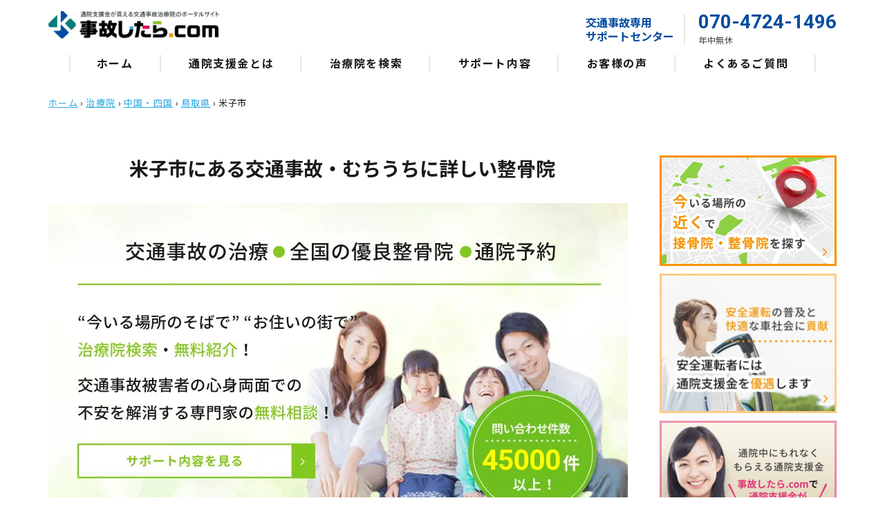

--- FILE ---
content_type: text/html; charset=UTF-8
request_url: https://koutuujiko-chiryou.com/clinic/clinic_area/chugoku-sikoku/tottori/yonagoshi
body_size: 15421
content:
<!doctype html><html lang="ja"><head><meta charset="UTF-8"><meta name="format-detection" content="telephone=no"><meta http-equiv="X-UA-Compatible" content="IE=edge" /><meta name="viewport" content="width=device-width, initial-scale=1"><link href="https://koutuujiko-chiryou.com/wp-content/themes/koutuujiko-chiryou-html/dist/assets/images/favicon.ico" rel="icon" /><link href="https://koutuujiko-chiryou.com/wp-content/themes/koutuujiko-chiryou-html/dist/assets/images/favicon.ico" rel="shortcut icon" /><style>#wpadminbar #wp-admin-bar-p404_free_top_button .ab-icon:before {
            content: "\f103";
            color:red;
            top: 2px;
        }</style><meta name='robots' content='index, follow, max-image-preview:large, max-snippet:-1, max-video-preview:-1' /><title>米子市 のむちうち・交通事故治療対応の整骨院・接骨院</title><meta name="description" content="【通院支援金最大5万円】 米子市 でむちうちや交通事故治療が得意な整骨院・接骨院をご案内。営業時間やアクセス情報、各院の特徴を掲載。事故専門の相談員へご相談いただけます。" /><link rel="canonical" href="https://koutuujiko-chiryou.com/clinic/clinic_area/chugoku-sikoku/tottori/yonagoshi" /><meta property="og:locale" content="ja_JP" /><meta property="og:type" content="article" /><meta property="og:title" content="米子市 のむちうち・交通事故治療対応の整骨院・接骨院" /><meta property="og:description" content="【通院支援金最大5万円】 米子市 でむちうちや交通事故治療が得意な整骨院・接骨院をご案内。営業時間やアクセス情報、各院の特徴を掲載。事故専門の相談員へご相談いただけます。" /><meta property="og:url" content="https://koutuujiko-chiryou.com/clinic/clinic_area/chugoku-sikoku/tottori/yonagoshi" /><meta property="og:site_name" content="交通事故治療で整骨院へ通院なら事故したら.com" /><meta property="og:image" content="https://koutuujiko-chiryou.com/wp-content/uploads/ogp.png" /><meta property="og:image:width" content="1200" /><meta property="og:image:height" content="630" /><meta property="og:image:type" content="image/png" /><meta name="twitter:card" content="summary_large_image" /> <script type="application/ld+json" class="yoast-schema-graph">{"@context":"https://schema.org","@graph":[{"@type":"CollectionPage","@id":"https://koutuujiko-chiryou.com/clinic/clinic_area/chugoku-sikoku/tottori/yonagoshi","url":"https://koutuujiko-chiryou.com/clinic/clinic_area/chugoku-sikoku/tottori/yonagoshi","name":"米子市 のむちうち・交通事故治療対応の整骨院・接骨院","isPartOf":{"@id":"https://koutuujiko-chiryou.com/#website"},"description":"【通院支援金最大5万円】 米子市 でむちうちや交通事故治療が得意な整骨院・接骨院をご案内。営業時間やアクセス情報、各院の特徴を掲載。事故専門の相談員へご相談いただけます。","breadcrumb":{"@id":"https://koutuujiko-chiryou.com/clinic/clinic_area/chugoku-sikoku/tottori/yonagoshi#breadcrumb"},"inLanguage":"ja"},{"@type":"BreadcrumbList","@id":"https://koutuujiko-chiryou.com/clinic/clinic_area/chugoku-sikoku/tottori/yonagoshi#breadcrumb","itemListElement":[{"@type":"ListItem","position":1,"name":"ホーム","item":"https://koutuujiko-chiryou.com/"},{"@type":"ListItem","position":2,"name":"治療院","item":"https://koutuujiko-chiryou.com/clinic"},{"@type":"ListItem","position":3,"name":"中国・四国","item":"https://koutuujiko-chiryou.com/clinic/clinic_area/chugoku-sikoku"},{"@type":"ListItem","position":4,"name":"鳥取県","item":"https://koutuujiko-chiryou.com/clinic/clinic_area/chugoku-sikoku/tottori"},{"@type":"ListItem","position":5,"name":"米子市"}]},{"@type":"WebSite","@id":"https://koutuujiko-chiryou.com/#website","url":"https://koutuujiko-chiryou.com/","name":"交通事故治療で整骨院へ通院なら事故したら.com","description":"事故したら.comはむちうち等の交通事故治療に強い優良整骨院を無料でご紹介し通院支援金を進呈します。","potentialAction":[{"@type":"SearchAction","target":{"@type":"EntryPoint","urlTemplate":"https://koutuujiko-chiryou.com/?s={search_term_string}"},"query-input":"required name=search_term_string"}],"inLanguage":"ja"}]}</script> <link rel='dns-prefetch' href='//www.googletagmanager.com' /><link rel='stylesheet' id='wp-block-library-css'  href='https://koutuujiko-chiryou.com/wp-includes/css/dist/block-library/style.min.css?ver=6.0.1' type='text/css' media='all' /><style id='global-styles-inline-css' type='text/css'>body{--wp--preset--color--black: #000000;--wp--preset--color--cyan-bluish-gray: #abb8c3;--wp--preset--color--white: #ffffff;--wp--preset--color--pale-pink: #f78da7;--wp--preset--color--vivid-red: #cf2e2e;--wp--preset--color--luminous-vivid-orange: #ff6900;--wp--preset--color--luminous-vivid-amber: #fcb900;--wp--preset--color--light-green-cyan: #7bdcb5;--wp--preset--color--vivid-green-cyan: #00d084;--wp--preset--color--pale-cyan-blue: #8ed1fc;--wp--preset--color--vivid-cyan-blue: #0693e3;--wp--preset--color--vivid-purple: #9b51e0;--wp--preset--gradient--vivid-cyan-blue-to-vivid-purple: linear-gradient(135deg,rgba(6,147,227,1) 0%,rgb(155,81,224) 100%);--wp--preset--gradient--light-green-cyan-to-vivid-green-cyan: linear-gradient(135deg,rgb(122,220,180) 0%,rgb(0,208,130) 100%);--wp--preset--gradient--luminous-vivid-amber-to-luminous-vivid-orange: linear-gradient(135deg,rgba(252,185,0,1) 0%,rgba(255,105,0,1) 100%);--wp--preset--gradient--luminous-vivid-orange-to-vivid-red: linear-gradient(135deg,rgba(255,105,0,1) 0%,rgb(207,46,46) 100%);--wp--preset--gradient--very-light-gray-to-cyan-bluish-gray: linear-gradient(135deg,rgb(238,238,238) 0%,rgb(169,184,195) 100%);--wp--preset--gradient--cool-to-warm-spectrum: linear-gradient(135deg,rgb(74,234,220) 0%,rgb(151,120,209) 20%,rgb(207,42,186) 40%,rgb(238,44,130) 60%,rgb(251,105,98) 80%,rgb(254,248,76) 100%);--wp--preset--gradient--blush-light-purple: linear-gradient(135deg,rgb(255,206,236) 0%,rgb(152,150,240) 100%);--wp--preset--gradient--blush-bordeaux: linear-gradient(135deg,rgb(254,205,165) 0%,rgb(254,45,45) 50%,rgb(107,0,62) 100%);--wp--preset--gradient--luminous-dusk: linear-gradient(135deg,rgb(255,203,112) 0%,rgb(199,81,192) 50%,rgb(65,88,208) 100%);--wp--preset--gradient--pale-ocean: linear-gradient(135deg,rgb(255,245,203) 0%,rgb(182,227,212) 50%,rgb(51,167,181) 100%);--wp--preset--gradient--electric-grass: linear-gradient(135deg,rgb(202,248,128) 0%,rgb(113,206,126) 100%);--wp--preset--gradient--midnight: linear-gradient(135deg,rgb(2,3,129) 0%,rgb(40,116,252) 100%);--wp--preset--duotone--dark-grayscale: url('#wp-duotone-dark-grayscale');--wp--preset--duotone--grayscale: url('#wp-duotone-grayscale');--wp--preset--duotone--purple-yellow: url('#wp-duotone-purple-yellow');--wp--preset--duotone--blue-red: url('#wp-duotone-blue-red');--wp--preset--duotone--midnight: url('#wp-duotone-midnight');--wp--preset--duotone--magenta-yellow: url('#wp-duotone-magenta-yellow');--wp--preset--duotone--purple-green: url('#wp-duotone-purple-green');--wp--preset--duotone--blue-orange: url('#wp-duotone-blue-orange');--wp--preset--font-size--small: 13px;--wp--preset--font-size--medium: 20px;--wp--preset--font-size--large: 36px;--wp--preset--font-size--x-large: 42px;}.has-black-color{color: var(--wp--preset--color--black) !important;}.has-cyan-bluish-gray-color{color: var(--wp--preset--color--cyan-bluish-gray) !important;}.has-white-color{color: var(--wp--preset--color--white) !important;}.has-pale-pink-color{color: var(--wp--preset--color--pale-pink) !important;}.has-vivid-red-color{color: var(--wp--preset--color--vivid-red) !important;}.has-luminous-vivid-orange-color{color: var(--wp--preset--color--luminous-vivid-orange) !important;}.has-luminous-vivid-amber-color{color: var(--wp--preset--color--luminous-vivid-amber) !important;}.has-light-green-cyan-color{color: var(--wp--preset--color--light-green-cyan) !important;}.has-vivid-green-cyan-color{color: var(--wp--preset--color--vivid-green-cyan) !important;}.has-pale-cyan-blue-color{color: var(--wp--preset--color--pale-cyan-blue) !important;}.has-vivid-cyan-blue-color{color: var(--wp--preset--color--vivid-cyan-blue) !important;}.has-vivid-purple-color{color: var(--wp--preset--color--vivid-purple) !important;}.has-black-background-color{background-color: var(--wp--preset--color--black) !important;}.has-cyan-bluish-gray-background-color{background-color: var(--wp--preset--color--cyan-bluish-gray) !important;}.has-white-background-color{background-color: var(--wp--preset--color--white) !important;}.has-pale-pink-background-color{background-color: var(--wp--preset--color--pale-pink) !important;}.has-vivid-red-background-color{background-color: var(--wp--preset--color--vivid-red) !important;}.has-luminous-vivid-orange-background-color{background-color: var(--wp--preset--color--luminous-vivid-orange) !important;}.has-luminous-vivid-amber-background-color{background-color: var(--wp--preset--color--luminous-vivid-amber) !important;}.has-light-green-cyan-background-color{background-color: var(--wp--preset--color--light-green-cyan) !important;}.has-vivid-green-cyan-background-color{background-color: var(--wp--preset--color--vivid-green-cyan) !important;}.has-pale-cyan-blue-background-color{background-color: var(--wp--preset--color--pale-cyan-blue) !important;}.has-vivid-cyan-blue-background-color{background-color: var(--wp--preset--color--vivid-cyan-blue) !important;}.has-vivid-purple-background-color{background-color: var(--wp--preset--color--vivid-purple) !important;}.has-black-border-color{border-color: var(--wp--preset--color--black) !important;}.has-cyan-bluish-gray-border-color{border-color: var(--wp--preset--color--cyan-bluish-gray) !important;}.has-white-border-color{border-color: var(--wp--preset--color--white) !important;}.has-pale-pink-border-color{border-color: var(--wp--preset--color--pale-pink) !important;}.has-vivid-red-border-color{border-color: var(--wp--preset--color--vivid-red) !important;}.has-luminous-vivid-orange-border-color{border-color: var(--wp--preset--color--luminous-vivid-orange) !important;}.has-luminous-vivid-amber-border-color{border-color: var(--wp--preset--color--luminous-vivid-amber) !important;}.has-light-green-cyan-border-color{border-color: var(--wp--preset--color--light-green-cyan) !important;}.has-vivid-green-cyan-border-color{border-color: var(--wp--preset--color--vivid-green-cyan) !important;}.has-pale-cyan-blue-border-color{border-color: var(--wp--preset--color--pale-cyan-blue) !important;}.has-vivid-cyan-blue-border-color{border-color: var(--wp--preset--color--vivid-cyan-blue) !important;}.has-vivid-purple-border-color{border-color: var(--wp--preset--color--vivid-purple) !important;}.has-vivid-cyan-blue-to-vivid-purple-gradient-background{background: var(--wp--preset--gradient--vivid-cyan-blue-to-vivid-purple) !important;}.has-light-green-cyan-to-vivid-green-cyan-gradient-background{background: var(--wp--preset--gradient--light-green-cyan-to-vivid-green-cyan) !important;}.has-luminous-vivid-amber-to-luminous-vivid-orange-gradient-background{background: var(--wp--preset--gradient--luminous-vivid-amber-to-luminous-vivid-orange) !important;}.has-luminous-vivid-orange-to-vivid-red-gradient-background{background: var(--wp--preset--gradient--luminous-vivid-orange-to-vivid-red) !important;}.has-very-light-gray-to-cyan-bluish-gray-gradient-background{background: var(--wp--preset--gradient--very-light-gray-to-cyan-bluish-gray) !important;}.has-cool-to-warm-spectrum-gradient-background{background: var(--wp--preset--gradient--cool-to-warm-spectrum) !important;}.has-blush-light-purple-gradient-background{background: var(--wp--preset--gradient--blush-light-purple) !important;}.has-blush-bordeaux-gradient-background{background: var(--wp--preset--gradient--blush-bordeaux) !important;}.has-luminous-dusk-gradient-background{background: var(--wp--preset--gradient--luminous-dusk) !important;}.has-pale-ocean-gradient-background{background: var(--wp--preset--gradient--pale-ocean) !important;}.has-electric-grass-gradient-background{background: var(--wp--preset--gradient--electric-grass) !important;}.has-midnight-gradient-background{background: var(--wp--preset--gradient--midnight) !important;}.has-small-font-size{font-size: var(--wp--preset--font-size--small) !important;}.has-medium-font-size{font-size: var(--wp--preset--font-size--medium) !important;}.has-large-font-size{font-size: var(--wp--preset--font-size--large) !important;}.has-x-large-font-size{font-size: var(--wp--preset--font-size--x-large) !important;}</style><link rel='stylesheet' id='leoreview_front_app-css'  href='https://koutuujiko-chiryou.com/wp-content/cache/autoptimize/css/autoptimize_single_6a2b9b6641a44b204ea1adda1c6a9005.css?ver=1.0.3' type='text/css' media='all' /><link rel='stylesheet' id='leoreview_front_style-css'  href='https://koutuujiko-chiryou.com/wp-content/cache/autoptimize/css/autoptimize_single_75651cbc795943483e5e97fd8e0a3071.css?ver=1.0.3' type='text/css' media='all' /><link rel='stylesheet' id='toc-screen-css'  href='https://koutuujiko-chiryou.com/wp-content/plugins/table-of-contents-plus/screen.min.css?ver=2406' type='text/css' media='all' /><style id='toc-screen-inline-css' type='text/css'>div#toc_container {background: #f9f9f9;border: 1px solid #aaaaaa;}</style><link rel='stylesheet' id='growp_main-css'  href='https://koutuujiko-chiryou.com/wp-content/cache/autoptimize/css/autoptimize_single_969c711be579688f692eea875aae1c0f.css?ver=1.0.23' type='text/css' media='all' /><link rel='stylesheet' id='growp_app-css'  href='https://koutuujiko-chiryou.com/wp-content/cache/autoptimize/css/autoptimize_single_7a8b8615e07a4b04f06d0e873eb3f754.css?ver=1.0.23' type='text/css' media='all' /><link rel='stylesheet' id='growp_overwrite-css'  href='https://koutuujiko-chiryou.com/wp-content/cache/autoptimize/css/autoptimize_single_66d4d599a347455ea8a1ec762db80567.css?ver=1.0.23' type='text/css' media='all' /> <script type='text/javascript' src='https://koutuujiko-chiryou.com/wp-includes/js/jquery/jquery.min.js?ver=3.6.0' id='jquery-core-js'></script> <script type='text/javascript' id='leoreview_app-js-extra'>var LEOREVIEW_FRONT = {"endpoint":"https:\/\/koutuujiko-chiryou.com\/wp-admin\/admin-ajax.php","nonce":"c95afc9df1","action":"leoreview_save_review"};</script>    <script type='text/javascript' src='https://www.googletagmanager.com/gtag/js?id=G-T345YN1TXP' id='google_gtagjs-js' async></script> <script type='text/javascript' id='google_gtagjs-js-after'>window.dataLayer = window.dataLayer || [];function gtag(){dataLayer.push(arguments);}
gtag("set","linker",{"domains":["koutuujiko-chiryou.com"]});
gtag("js", new Date());
gtag("set", "developer_id.dZTNiMT", true);
gtag("config", "G-T345YN1TXP");
 window._googlesitekit = window._googlesitekit || {}; window._googlesitekit.throttledEvents = []; window._googlesitekit.gtagEvent = (name, data) => { var key = JSON.stringify( { name, data } ); if ( !! window._googlesitekit.throttledEvents[ key ] ) { return; } window._googlesitekit.throttledEvents[ key ] = true; setTimeout( () => { delete window._googlesitekit.throttledEvents[ key ]; }, 5 ); gtag( "event", name, { ...data, event_source: "site-kit" } ); };</script> <link rel="https://api.w.org/" href="https://koutuujiko-chiryou.com/wp-json/" /><link rel="alternate" type="application/json" href="https://koutuujiko-chiryou.com/wp-json/wp/v2/clinic_area/3491" /><meta name="generator" content="Site Kit by Google 1.156.0" /><script type="text/javascript">window._se_plugin_version = '8.1.9';</script> <link rel="llms-sitemap" href="https://koutuujiko-chiryou.com/llms.txt" /><style type="text/css" id="wp-custom-css">.c-blog-lg .c-blog-lg__image {
    width: 16rem;
    height: 11rem;
    background-repeat: no-repeat;
    background-position: center center;
    background-size: cover;
    flex-shrink: 0;
    margin-right: 1.5rem;
}
@media screen and (max-width: 780px) {.c-blog-lg .c-blog-lg__image{width:5.75rem;height:4rem;margin-right:1.25rem}}

/* WordPressの追加CSSに記述するスタイル - 最終調整版2 */

/* 全てのカスタムスタイルを #jiko-support-content 内に限定し、詳細度を上げる */
#jiko-support-content {
    font-family: 'Helvetica Neue', Arial, 'Hiragino Sans', 'Meiryo', sans-serif !important;
    line-height: 1.7 !important;
    margin: 0 !important;
    padding: 0 !important;
    background-color: #f5f8fa !important;
    color: #34495e !important;
    -webkit-font-smoothing: antialiased !important;
    -moz-osx-font-smoothing: grayscale !important;
    box-sizing: border-box !important;
}

#jiko-support-content * {
    box-sizing: border-box !important;
}

#jiko-support-content article {
    max-width: 860px !important;
    margin: 20px auto !important;
    padding: 20px !important;
    background-color: #ffffff !important;
    border-radius: 10px !important;
    box-shadow: 0 5px 20px rgba(0, 0, 0, 0.08) !important;
}

#jiko-support-content h1 {
    color: #e74c3c !important;
    font-size: 28px !important;
    font-weight: 700 !important;
    text-align: center !important;
    margin-bottom: 1.5em !important;
    border-bottom: 3px solid #e74c3c !important;
    padding-bottom: 0.8em !important;
}

#jiko-support-content h2 {
    color: #2980b9 !important;
    border-bottom: 2px solid #2980b9 !important;
    padding-bottom: 0.6em !important;
    margin-top: 2.2em !important;
    margin-bottom: 1.2em !important;
    font-size: 24px !important;
    font-weight: 600 !important;
    text-align: left !important;
}

#jiko-support-content h3 {
    color: #3498db !important;
    margin-top: 1.8em !important;
    margin-bottom: 0.8em !important;
    border-left: 4px solid #3498db !important;
    padding-left: 12px !important;
    font-size: 20px !important;
    font-weight: 600 !important;
}

#jiko-support-content h4 {
    color: #5dade2 !important;
    margin-top: 1.5em !important;
    margin-bottom: 0.7em !important;
    font-size: 18px !important;
    font-weight: 600 !important;
}

#jiko-support-content p {
    margin-bottom: 1.2em !important;
    font-size: 16px !important;
}

#jiko-support-content strong,
#jiko-support-content .emphasis {
    color: #d35400 !important;
    font-weight: bold !important;
}

#jiko-support-content em {
    font-style: italic !important;
    color: #555 !important;
}

#jiko-support-content ul,
#jiko-support-content ol {
    list-style-position: outside !important;
    padding-left: 1.5em !important;
    margin-left: 0 !important;
    margin-bottom: 1.5em !important;
}

#jiko-support-content ul li,
#jiko-support-content ol li {
    margin-bottom: 0.6em !important;
    font-size: 16px !important;
    display: list-item !important;
    list-style-type: inherit !important;
    overflow: visible !important;
    position: static !important;
}
#jiko-support-content ul {
    list-style-type: disc !important;
}
#jiko-support-content ol {
    list-style-type: decimal !important;
}


/* テーブルスタイル */
#jiko-support-content .table-responsive {
    overflow-x: auto !important;
    margin-bottom: 2em !important;
    -webkit-overflow-scrolling: touch !important;
    border: 1px solid #dfe6e9 !important;
    border-radius: 6px !important;
    box-shadow: 0 2px 10px rgba(0, 0, 0, 0.05) !important;
}

#jiko-support-content table {
    width: 100% !important;
    border-collapse: collapse !important;
    margin-bottom: 0 !important;
}

#jiko-support-content th,
#jiko-support-content td {
    border: 1px solid #dfe6e9 !important;
    padding: 10px 12px !important;
    text-align: left !important;
    vertical-align: top !important;
    font-size: 15px !important;
}

#jiko-support-content th {
    background-color: #f7f9fb !important;
    color: #2c3e50 !important;
    font-weight: 600 !important;
}

#jiko-support-content thead th {
    border-bottom-width: 2px !important;
    border-bottom-color: #2980b9 !important;
}

/* FAQスタイル */
#jiko-support-content .faq-item {
    margin-bottom: 1.8em !important;
    padding-bottom: 1.2em !important;
    border-bottom: 1px dashed #e0e0e0 !important;
}

#jiko-support-content .faq-item:last-child {
    border-bottom: none !important;
}

#jiko-support-content .faq-question {
    font-weight: 600 !important;
    margin-bottom: 0.6em !important;
    color: #2980b9 !important;
    font-size: 17px !important;
    cursor: pointer !important;
    position: relative !important;
    padding-left: 30px !important;
}

#jiko-support-content .faq-question::before {
    content: 'Q.' !important;
    position: absolute !important;
    left: 0 !important;
    font-weight: bold !important;
    color: #e74c3c !important;
    font-size: 1.2em !important;
}

#jiko-support-content .faq-answer {
    margin-left: 30px !important;
    padding-left: 15px !important;
    border-left: 3px solid #aeb6bf !important;
    font-size: 16px !important;
    color: #4a4a4a !important;
    display: none !important; /* 初期状態では非表示 */
}

#jiko-support-content .faq-answer::before {
    content: 'A.' !important;
    position: absolute !important;
    left: 0 !important;
    font-weight: bold !important;
    color: #27ae60 !important;
    font-size: 1.2em !important;
    margin-left: -28px !important;
}


/* 重要通知 */
#jiko-support-content .important-notice {
    background-color: #e8f6f3 !important;
    border-left: 5px solid #1abc9c !important;
    padding: 18px !important;
    margin: 25px 0 !important;
    border-radius: 8px !important;
    font-size: 16px !important;
    color: #2c3e50 !important;
}

#jiko-support-content .important-notice p:last-child {
    margin-bottom: 0 !important;
}

/* CTA (Call To Action) スタイル */
#jiko-support-content .call-to-action {
    background-color: #ffe0b2 !important;
    border: 1px solid #ffa000 !important;
    padding: 20px !important;
    text-align: center !important;
    margin: 25px 0 !important;
    border-radius: 8px !important;
    box-shadow: 0 4px 15px rgba(255, 160, 0, 0.15) !important;
}

#jiko-support-content .call-to-action p {
    font-size: 17px !important;
    margin-bottom: 0.8em !important;
    line-height: 1.5 !important;
    color: #34495e !important;
}

#jiko-support-content .call-to-action .button-like {
    background-color: #ffc107 !important;
    color: #212529 !important;
    text-decoration: none !important;
    font-weight: bold !important;
    font-size: 18px !important;
    padding: 12px 25px !important;
    border-radius: 6px !important;
    display: inline-block !important;
    transition: background-color 0.3s ease, transform 0.2s ease !important;
    box-shadow: 0 3px 8px rgba(0, 0, 0, 0.1) !important;
}

#jiko-support-content .call-to-action .button-like:hover {
    background-color: #ffb300 !important;
    transform: translateY(-2px) !important;
}

/* 電話CTA - 全体的なスタイル */
#jiko-support-content .phone-cta-wrapper {
    text-align: center !important;
    margin: 25px 0 !important;
    background-color: #e0f2f7 !important;
    border: 1px solid #81d4fa !important;
    padding: 15px !important;
    border-radius: 8px !important;
    box-shadow: 0 2px 8px rgba(0, 0, 0, 0.08) !important;
}

#jiko-support-content .phone-cta-wrapper p {
    font-size: 1.05em !important;
    margin-bottom: 10px !important;
    color: #34495e !important;
}

/* 電話ボタンの共通スタイル */
#jiko-support-content .tel-button,
#jiko-support-content .c-offer-sm__tel-button {
    background-color: #28a745 !important; /* グリーン系 */
    color: #ffffff !important;
    text-decoration: none !important;
    font-weight: bold !important;
    font-size: 20px !important;
    padding: 15px 30px !important;
    border-radius: 8px !important;
    display: inline-block !important;
    transition: background-color 0.3s ease, transform 0.2s ease !important;
    box-shadow: 0 4px 10px rgba(40, 167, 69, 0.3) !important;
    margin-top: 10px !important; /* ボタン上部の余白 */
}

#jiko-support-content .tel-button:hover,
#jiko-support-content .c-offer-sm__tel-button:hover {
    background-color: #218838 !important;
    transform: translateY(-2px) !important;
}

/* Font Awesomeが読み込めない場合の代替アイコン (絵文字) */
/* iタグが存在しない場合にのみ::beforeを適用 */
#jiko-support-content .tel-button:not(:has(i))::before,
#jiko-support-content .c-offer-sm__tel-button:not(:has(i))::before {
    content: '&#x1f4de;' !important; /* 電話の絵文字 */
    margin-right: 0.5em !important;
    display: inline-block !important;
    vertical-align: middle !important;
}
/* Font Awesomeのiタグが存在する場合、iタグのスタイルを優先 */
#jiko-support-content .tel-button i,
#jiko-support-content .c-offer-sm__tel-button i {
    margin-right: 0.5em !important;
    display: inline-block !important;
    vertical-align: middle !important;
}
/* Font Awesomeのiタグが存在する場合、絵文字を非表示にする */
#jiko-support-content .tel-button:has(i)::before,
#jiko-support-content .c-offer-sm__tel-button:has(i)::before {
    content: none !important;
}


/* 現在地から探すボタン */
#jiko-support-content .current-position-button {
    display: inline-block !important;
    margin-top: 15px !important;
    background-color: #6c757d !important;
    color: #ffffff !important;
    text-decoration: none !important;
    font-weight: bold !important;
    font-size: 16px !important;
    padding: 10px 20px !important;
    border-radius: 5px !important;
    transition: background-color 0.3s ease !important;
    box-shadow: 0 2px 5px rgba(0,0,0,0.1) !important;
}

#jiko-support-content .current-position-button:hover {
    background-color: #5a6268 !important;
}

/* ギフト券CTA */
#jiko-support-content .gift-card-cta {
    background-color: #ffeb3b !important;
    border: 2px dashed #fbc02d !important;
    padding: 25px !important;
    text-align: center !important;
    margin: 30px 0 !important;
    border-radius: 10px !important;
    box-shadow: 0 6px 20px rgba(255, 235, 59, 0.3) !important;
    animation: pulse 1.5s infinite alternate !important;
}

#jiko-support-content .gift-card-cta h3 {
    color: #e65100 !important;
    font-size: 24px !important;
    margin-bottom: 10px !important;
    border-left: none !important;
    padding-left: 0 !important;
    font-weight: 800 !important;
    text-shadow: 1px 1px 2px rgba(0,0,0,0.1) !important;
}

#jiko-support-content .gift-card-cta p {
    font-size: 18px !important;
    margin-bottom: 15px !important;
    color: #424242 !important;
    line-height: 1.6 !important;
}

#jiko-support-content .gift-card-cta .gift-button {
    background-color: #e65100 !important;
    color: #ffffff !important;
    text-decoration: none !important;
    font-weight: bold !important;
    font-size: 22px !important;
    padding: 15px 35px !important;
    border-radius: 8px !important;
    display: inline-block !important;
    transition: background-color 0.3s ease, transform 0.2s ease !important;
    box-shadow: 0 5px 15px rgba(230, 81, 0, 0.4) !important;
}

#jiko-support-content .gift-card-cta .gift-button:hover {
    background-color: #d84315 !important;
    transform: translateY(-3px) !important;
}

@keyframes pulse {
    0% { transform: scale(1); }
    100% { transform: scale(1.02); }
}

/* リンクのスタイル */
#jiko-support-content a {
    color: #3498db !important;
    text-decoration: none !important;
}

#jiko-support-content a:hover {
    text-decoration: underline !important;
    color: #2980b9 !important;
}

/* 画像のスタイル */
#jiko-support-content img {
    max-width: 100% !important;
    height: auto !important;
    display: block !important;
    margin: 20px auto !important;
    border-radius: 8px !important;
    box-shadow: 0 4px 15px rgba(0,0,0,0.1) !important;
}

/* ファーストビューバナーのスタイル */
#jiko-support-content .first-view-banner {
    width: 100% !important;
    max-width: 860px !important;
    margin: 20px auto !important;
    position: relative !important;
    overflow: hidden !important;
    border-radius: 10px !important;
    box-shadow: 0 5px 20px rgba(0, 0, 0, 0.08) !important;
    background-color: #ffe0b2 !important; /* fallback for image */
}
#jiko-support-content .first-view-banner img {
    width: 100% !important;
    height: auto !important;
    display: block !important;
    margin: 0 !important;
    box-shadow: none !important;
    border-radius: 0 !important;
}
#jiko-support-content .banner-text-overlay {
    position: absolute !important;
    top: 0 !important;
    left: 0 !important;
    width: 100% !important;
    height: 100% !important;
    display: flex !important;
    flex-direction: column !important;
    justify-content: center !important;
    align-items: center !important;
    text-align: center !important;
    color: white !important;
    padding: 10px !important;
    box-sizing: border-box !important;
    background-color: rgba(0,0,0,0.3) !important;
}
#jiko-support-content .banner-text-overlay h2 {
    color: white !important;
    font-size: 2.2em !important;
    margin-bottom: 10px !important;
    border-bottom: none !important;
    padding-bottom: 0 !important;
    text-shadow: 0 2px 4px rgba(0,0,0,0.5) !important;
}
#jiko-support-content .banner-text-overlay p {
    font-size: 1.1em !important;
    margin-bottom: 20px !important;
    line-height: 1.5 !important;
    text-shadow: 0 2px 4px rgba(0,0,0,0.5) !important;
}
#jiko-support-content .banner-button-like {
    background-color: #ffc107 !important;
    color: #212529 !important;
    text-decoration: none !important;
    font-weight: bold !important;
    font-size: 1.3em !important;
    padding: 12px 25px !important;
    border-radius: 6px !important;
    display: inline-block !important;
    transition: background-color 0.3s ease, transform 0.2s ease !important;
    box-shadow: 0 4px 10px rgba(0,0,0,0.2) !important;
}
#jiko-support-content .banner-button-like:hover {
    background-color: #ffb300 !important;
    transform: translateY(-2px) !important;
}


/* PC/モバイル表示切り替え */
#jiko-support-content .pc-only {
    display: none !important;
}
#jiko-support-content .mobile-only {
    display: block !important;
}

@media (min-width: 768px) {
    #jiko-support-content article {
        padding: 30px !important;
    }
    #jiko-support-content h1 {
        font-size: 36px !important;
    }
    #jiko-support-content h2 {
        font-size: 28px !important;
    }
    #jiko-support-content h3 {
        font-size: 24px !important;
    }
    #jiko-support-content h4 {
        font-size: 20px !important;
    }
    #jiko-support-content p {
        font-size: 17px !important;
    }
    #jiko-support-content th,
    #jiko-support-content td {
        font-size: 16px !important;
    }
    #jiko-support-content .mobile-only {
        display: none !important;
    }
    #jiko-support-content .pc-only {
        display: block !important;
    }

    #jiko-support-content .banner-text-overlay h2 {
        font-size: 3em !important;
    }
    #jiko-support-content .banner-text-overlay p {
        font-size: 1.5em !important;
    }
    #jiko-support-content .banner-button-like {
        font-size: 1.8em !important;
        padding: 15px 30px !important;
    }
}

/* WordPressの追加CSSに記述する引用 */
blockquote.clinic {
    position: relative !important;
    padding: 10px 20px !important;
    margin: 15px 2px !important;
    box-sizing: border-box !important;
    font-style: italic !important;
    color: #4e4e4e !important;
    background: #f2f9ff !important;
}

blockquote.clinic:before{
    display: inline-block !important;
    position: absolute !important;
    top: 0 !important;
    left: -10px !important;
    content: "“" !important;
    font-family: sans-serif !important;
    color: #d2e6ff !important;
    font-size: 130px !important;
    line-height: 1 !important;
}

blockquote.clinic:after{
    display: inline-block !important;
    position: absolute !important;
    bottom: -40px !important;
    right: 20px !important;
    text-align: center !important;
    content: "”" !important;
    font-family: sans-serif !important;
    color: #d2e6ff !important;
    font-size: 90px !important;
    line-height: 1 !important;
}

blockquote.clinic p {
    position: relative !important;
    padding: 0 !important;
    margin: 10px 0 !important;
    z-index: 3 !important;
    line-height: 1.7 !important;
}

blockquote.clinic cite {
    position: relative !important;
    z-index: 3 !important;
    display: block !important;
    text-align: right !important;
    color: #888888 !important;
    font-size: 0.9em !important;
}

/* 引用内のリンクスタイルを追加 */
blockquote.clinic a {
    color: #007bff !important; /* 一般的なリンク色 */
    text-decoration: none !important; /* 下線を非表示に */
}

/* 引用内のリンクにホバーしたときのスタイル */
blockquote.clinic a:hover {
    text-decoration: underline !important; /* ホバー時に下線を表示 */
}

/*
 * スマートフォン向けに追加するCSS
 */

/* 見出しタグ */
.clinic .page-title,
.clinic .clinic-heading {
    font-size: clamp(1.2rem, 5vw, 2rem) !important; /* 画面幅に応じてフォントサイズを自動調整 */
    line-height: 1.5 !important;
}

/* pタグの文字 */
.clinic p {
    font-size: 16px !important; /* スマホで読みやすい文字サイズ */
    line-height: 1.8 !important; /* 行間を広げて読みやすく */
    color: #333333 !important; /* 背景に馴染みすぎず、読みやすい文字色 */
}

/* 引用ブロックの文字 */
.clinic blockquote p {
    font-size: 15px !important; /* 引用文は少し小さめに */
    line-height: 1.7 !important;
}

/* ulタグの文字 */
.clinic ul li {
    font-size: 16px !important;
    line-height: 1.8 !important;
    color: #333333 !important;
}

/* tableタグの文字 */
.clinic table th,
.clinic table td {
    font-size: 16px !important;
    line-height: 1.5 !important;
    color: #333333 !important;
}

/* デザインB：境界線くっきり版（ボーダーあり） */
#toc_container {
    background: #f4faff !important; /* 薄い青の背景 */
    border: 2px solid #2ca7e0 !important; /* ★ここがポイント：くっきりした青い枠線 */
    border-radius: 12px !important; /* 角丸は維持 */
    padding: 20px !important;
    width: 95% !important;
    margin: 0 auto 2em auto !important;
    box-shadow: none !important; /* 影は削除してスッキリさせる */
}

/* タイトル周り */
.toc_title {
    text-align: center !important;
    font-weight: bold !important;
    font-size: 1.1em !important;
    color: #333 !important;
    margin-bottom: 15px !important;
    position: relative !important;
    display: block !important;
}

/* タイトル両脇の青い線 */
.toc_title::before,
.toc_title::after {
    content: '' !important;
    display: inline-block !important;
    width: 30px !important;
    height: 2px !important;
    background-color: #2ca7e0 !important;
    vertical-align: middle !important;
    margin: 0 10px !important;
}

/* リスト部分 */
#toc_container ul, 
#toc_container li {
    background: none !important;
    list-style: none !important;
    padding-left: 0 !important;
}

#toc_container ul li {
    margin-bottom: 14px !important;
    position: relative !important;
    padding-left: 20px !important;
}

/* 青い矢印アイコン */
#toc_container ul li::before {
    content: '›' !important;
    position: absolute !important;
    left: 0 !important;
    top: 1px !important;
    color: #2ca7e0 !important;
    font-weight: bold !important;
    font-size: 18px !important;
    line-height: 1 !important;
    background: none !important;
}

/* リンク文字色 */
#toc_container a {
    color: #444 !important;
    text-decoration: none !important;
    font-weight: 500 !important;
    box-shadow: none !important;
    border: none !important;
}

/* ホバー時の色 */
#toc_container a:hover {
    color: #2ca7e0 !important;
}</style> <script>window.WebFontConfig = {
		// 以下にフォントを指定する
		google: {
			families: [
				'Roboto:500,700',
				'Roboto+Condensed'
			]
		},
				custom: {
			families: ['Noto+Sans+JP:400,500,700'],
			urls: [
				"https://fonts.googleapis.com/css2?family=Noto+Sans+JP:wght@300;400;700&display=swap"
			],
		},
				active: function () {
			sessionStorage.fonts = true;
		}
	};

	(function () {
		var wf = document.createElement('script');
		wf.src = 'https://ajax.googleapis.com/ajax/libs/webfont/1.6.26/webfont.js';
		wf.type = 'text/javascript';
		wf.async = 'true';
		var s = document.getElementsByTagName('script')[0];
		s.parentNode.insertBefore(wf, s);
	})();</script>  <script async src="https://www.googletagmanager.com/gtag/js?id=G-T345YN1TXP"></script> <script>window.dataLayer = window.dataLayer || [];
  function gtag(){dataLayer.push(arguments);}
  gtag('js', new Date());

  gtag('config', 'G-T345YN1TXP');</script> <link rel="preload" as="font" type="font/woff" href="https://koutuujiko-chiryou.com/wp-content/themes/koutuujiko-chiryou-html/dist/assets/fonts/fontawesome-webfont.woff2" crossorigin></head><body class="archive tax-clinic_area term-yonagoshi term-3491 %e3%82%88%e3%81%86%e6%95%b4%e9%aa%a8%e9%99%a2%ef%bc%88%e7%b1%b3%e5%ad%90%e5%b8%82%ef%bc%89"> <a class="c-slidebar-button js-slidebar-button" href="#"> <span class="c-slidebar-button__line"><span></span><span></span><span></span></span><span class="c-slidebar-button__text is-open">メニュー</span><span class="c-slidebar-button__text is-close">閉じる</span> </a><div class="c-slidebar-menu js-slidebar-menu is-top-to-bottom"><ul><li> <a href="https://koutuujiko-chiryou.com/">ホーム</a></li><li> <a href="https://koutuujiko-chiryou.com/what-aid.html">通院⽀援⾦とは</a></li><li> <a href="https://koutuujiko-chiryou.com/clinic/">治療院を検索</a></li><li> <a href="https://koutuujiko-chiryou.com/support.html">サポート内容</a></li><li> <a href="https://koutuujiko-chiryou.com/voice/">お客様の声</a></li><li> <a href="https://koutuujiko-chiryou.com/faq.html">よくあるご質問</a></li><li> <a href="https://koutuujiko-chiryou.com/news">新着情報</a></li></ul><div class="c-slidebar-menu__box"> <a class="c-slidebar-menu__tel" href="tel:070-4724-1496"><div class="c-slidebar-menu__tel__title">交通事故専用サポートセンター</div><div class="c-slidebar-menu__tel__number">070-4724-1496</div><div class="c-slidebar-menu__tel__text">平⽇ 9:00〜21:00 / ⼟⽇祝 9:00〜18:00</div> </a> <a class="c-slidebar-menu__button c-button is-push" href="https://koutuujiko-chiryou.com/contact.html">お問い合わせ</a><div class="c-slidebar-menu__box__links"> <a href="https://koutuujiko-chiryou.com/sd-card-service.html">SDカード保持者に対する優遇サービス</a> <a href="https://koutuujiko-chiryou.com/enquete.html">通院終了後アンケート</a> <a href="https://koutuujiko-chiryou.com/posting-desired.html">掲載希望の整⾻院・治療家の⽅へ</a> <a href="https://koutuujiko-chiryou.com/term.html">利⽤規約</a> <a href="https://koutuujiko-chiryou.com/privacy-policy.html">プライバシーポリシー</a></div></div><div class="c-slidebar-menu__links"> <a href="https://koutuujiko-chiryou.com/company.html">運営会社</a> <a href="https://koutuujiko-chiryou.com/site-map.html">サイトマップ</a> <a href="https://koutuujiko-chiryou.com/links.html">リンク集</a></div></div><div class="l-header-variable "><div class="l-container"><div class="l-header-variable__content"><div class="l-header-variable__heading"><a href="https://koutuujiko-chiryou.com/"><img
 src="https://koutuujiko-chiryou.com/wp-content/themes/koutuujiko-chiryou-html/dist/assets/images/logo.png"
 alt="交通事故治療で整骨院へ通院なら事故したら.com"/></a></div><div class="l-header-variable__inner"><div class="l-header-variable__title">交通事故専用<br>サポートセンター</div> <a class="l-header-variable__tel" href="tel:070-4724-1496"><span>070-4724-1496</span> <small>年中無休</small> </a></div></div><nav class="l-header-variable__nav"><ul><li><a class="" href="https://koutuujiko-chiryou.com/">ホーム</a></li><li><a class="" href="https://koutuujiko-chiryou.com/what-aid.html">通院⽀援⾦とは</a></li><li><a class="" href="https://koutuujiko-chiryou.com/clinic">治療院を検索</a></li><li><a class="" href="https://koutuujiko-chiryou.com/support.html">サポート内容</a></li><li><a class="" href="https://koutuujiko-chiryou.com/voice/">お客様の声</a></li><li><a class="" href="https://koutuujiko-chiryou.com/faq.html">よくあるご質問</a></li></ul></nav></div></div><div class="c-floating-banner"><div class="c-smp-tel"><div class="c-smp-tel__label"> 問い合わせ件数45,000件以上！無料で交通事故治療予約</div><div class="c-smp-tel__content"><div class="c-smp-tel__icon"> <span><img src="/wp-content/themes/koutuujiko-chiryou-html/dist/assets/images/img-tel-white.png" alt=""></span> <span>相談<br>無料</span></div><div class="c-smp-tel__number"> <a class="c-smp-tel__tel" href="tel:070-4724-1496"><span>070-4724-1496</span> <small>平⽇ 9:00〜21:00 / ⼟⽇祝 9:00〜18:00</small> </a></div></div></div></div><div class="c-breadcrumb"><div class="l-container"><div class="c-breadcrumb__inner"><span><span><a href="https://koutuujiko-chiryou.com/">ホーム</a> › <span><a href="https://koutuujiko-chiryou.com/clinic">治療院</a> › <span><a href="https://koutuujiko-chiryou.com/clinic/clinic_area/chugoku-sikoku">中国・四国</a> › <span><a href="https://koutuujiko-chiryou.com/clinic/clinic_area/chugoku-sikoku/tottori">鳥取県</a> › <span class="breadcrumb_last" aria-current="page">米子市</span></span></span></span></span></span></div></div></div><div class="l-container"><div class="l-wrapper"><main class="l-main is-twocolumns"><div class="c-floating-banner"><div class="c-smp-tel"><div class="c-smp-tel__label"> 問い合わせ件数45,000件以上！無料で交通事故治療予約</div><div class="c-smp-tel__content"><div class="c-smp-tel__icon"> <span><img src="/wp-content/themes/koutuujiko-chiryou-html/dist/assets/images/img-tel-white.png" alt=""></span> <span>相談<br>無料</span></div><div class="c-smp-tel__number"> <a class="c-smp-tel__tel" href="tel:070-4724-1496"><span>070-4724-1496</span> <small>平⽇ 9:00〜21:00 / ⼟⽇祝 9:00〜18:00</small> </a></div></div></div></div><h1 class="c-heading is-lg is-weight-normal"> <strong> 米子市にある交通事故・むちうちに詳しい整骨院 </strong></h1><div class="c-menu-list__banner u-hidden-lg"> <a class="js-currentposition-trigger" href="https://koutuujiko-chiryou.com/clinic"> <img
 src="https://koutuujiko-chiryou.com/wp-content/themes/koutuujiko-chiryou-html/dist/assets/images/img-banner-geolocation@2x.png" alt="今いる場所の近くで接骨院・整骨院を探す" /> </a></div> <a href="/support/"> <img src="https://koutuujiko-chiryou.com/wp-content/themes/koutuujiko-chiryou-html/dist/assets/images/img-clinic-category.png" alt=""> </a><div class="c-block-list" id="searchlist"><h2 class="c-block-list__heading"> <span>米子市の交通事故・むちうち対応整骨院一覧</span><div class="c-block-list__sort-wrap"> <select class="c-block-list__sort" onchange="location.href = this.options[selectedIndex].value"><option value="/clinic/clinic_area/chugoku-sikoku/tottori/yonagoshi/?sortby=default" >並び替え</option><option value="/clinic/clinic_area/chugoku-sikoku/tottori/yonagoshi/?sortby=newest" >新着順</option><option value="/clinic/clinic_area/chugoku-sikoku/tottori/yonagoshi/?sortby=review" >評価が高い順</option> </select></div></h2> <a class="c-block-list__block" href="https://koutuujiko-chiryou.com/clinic/96897.html"><h3 class="c-block-list__title"> よう整骨院</h3><div class="c-block-list__wrap"><div class="c-block-list__image"> <img src="https://koutuujiko-chiryou.com/wp-content/uploads/yonagoshi-youseikotsuin01.jpg"
 alt="よう整骨院"></div><div class="c-block-list__content"><div class="c-block-list__rating">評価： <span class="c-star__full"></span><span class="c-star__full"></span><span class="c-star__full"></span><span class="c-star__full"></span><span class="c-star__full"></span></div> <address class="c-block-list__address"> 〒683-0805 鳥取県 米子市西福原 2-8-16　2Ｆ </address><div class="c-block-list__text"> JR境線　後藤駅　徒歩９分</div><ul class="c-block-list__tag"><li>お子様歓迎の接骨院</li><li>むちうち対応</li><li>新型コロナウィルス感染症対策徹底</li><li>通院支援金贈呈</li><li>駅チカの接骨院</li><li>駐車場対応の接骨院</li></ul><div class="c-block-list__money"> 通院支援金 <span>最大50,000</span>円支給</div><div class="c-block-list__text" style="margin-top: 12px;"> 米子市西福原にある「よう整骨院」は、交通事故によるむちうちなどの施術実績が豊富にある整骨院です。  交通事故が原因によるむちうちなど痛みの整形外科での治療は、痛み止め薬や湿布の...</div></div></div> </a> <a class="c-block-list__block" href="https://koutuujiko-chiryou.com/clinic/93263.html"><h3 class="c-block-list__title"> 景山整骨院</h3><div class="c-block-list__wrap"><div class="c-block-list__image"> <img src="https://koutuujiko-chiryou.com/wp-content/themes/koutuujiko-chiryou-html/dist/assets/images/img-default-thumbnail.jpg"
 alt="景山整骨院"></div><div class="c-block-list__content"><div class="c-block-list__rating">評価： <span class="c-star__full"></span><span class="c-star__full"></span><span class="c-star__full"></span><span class="c-star__half"></span><span class="c-star__empty"></span></div> <address class="c-block-list__address"> 〒683-0812 鳥取県 米子市角盤町 １－１７６ </address><div class="c-block-list__text"> 富士見町駅　徒歩４分</div><ul class="c-block-list__tag"><li>むちうち対応</li><li>新型コロナウィルス感染症対策徹底</li><li>通院支援金贈呈</li><li>駅チカの接骨院</li></ul><div class="c-block-list__money"> 通院支援金 <span>最大50,000</span>円支給</div><div class="c-block-list__text" style="margin-top: 12px;"> 景山整骨院は米子市にある、むちうちの施術や交通事故治療で評判の整骨院です。自賠責保険が適用可能で自己負担なしで通院していただけます。むちうちは、病院でのレントゲン等の検査では発...</div></div></div> </a> <a class="c-block-list__block" href="https://koutuujiko-chiryou.com/clinic/93262.html"><h3 class="c-block-list__title"> たけだ整骨院</h3><div class="c-block-list__wrap"><div class="c-block-list__image"> <img src="https://koutuujiko-chiryou.com/wp-content/themes/koutuujiko-chiryou-html/dist/assets/images/img-default-thumbnail.jpg"
 alt="たけだ整骨院"></div><div class="c-block-list__content"><div class="c-block-list__rating">評価： <span class="c-star__full"></span><span class="c-star__full"></span><span class="c-star__full"></span><span class="c-star__half"></span><span class="c-star__empty"></span></div> <address class="c-block-list__address"> 〒683-0812 鳥取県 米子市角盤町 １－１１１ </address><div class="c-block-list__text"> 博労町駅　徒歩５分</div><ul class="c-block-list__tag"><li>むちうち対応</li><li>新型コロナウィルス感染症対策徹底</li><li>通院支援金贈呈</li><li>駅チカの接骨院</li></ul><div class="c-block-list__money"> 通院支援金 <span>最大50,000</span>円支給</div><div class="c-block-list__text" style="margin-top: 12px;"> たけだ整骨院は米子市にある、むちうちなどの交通事故治療で定評のある整骨院です。交通事故による症状の中で一番多いのが「むちうち」です。むちうちは追突による衝撃が首などに加わり、筋...</div></div></div> </a> <a class="c-block-list__block" href="https://koutuujiko-chiryou.com/clinic/93264.html"><h3 class="c-block-list__title"> いのうえ整骨院</h3><div class="c-block-list__wrap"><div class="c-block-list__image"> <img src="https://koutuujiko-chiryou.com/wp-content/themes/koutuujiko-chiryou-html/dist/assets/images/img-default-thumbnail.jpg"
 alt="いのうえ整骨院"></div><div class="c-block-list__content"><div class="c-block-list__rating">評価： <span class="c-star__full"></span><span class="c-star__full"></span><span class="c-star__full"></span><span class="c-star__half"></span><span class="c-star__empty"></span></div> <address class="c-block-list__address"> 〒683-0805 鳥取県 米子市西福原 ９－４－２６ </address><div class="c-block-list__text"> 後藤駅　徒歩１９分</div><ul class="c-block-list__tag"><li>むちうち対応</li><li>新型コロナウィルス感染症対策徹底</li><li>通院支援金贈呈</li></ul><div class="c-block-list__money"> 通院支援金 <span>最大50,000</span>円支給</div><div class="c-block-list__text" style="margin-top: 12px;"> いのうえ整骨院は米子市にある、交通事故によるむちうちなどの施術を得意とする、自賠責保険が適用可能な整骨院です。事故直後は大丈夫と思っていても、後から痛みが出ることが多くあります...</div></div></div> </a></div><div class="c-pagination"></div><div class="c-area-accordion  js-accordion"><div class="c-area-title" data-accordion-title="accordion-title"><div class="c-area-title__title">エリア/条件で絞り込む</div></div><div class="is-accordion" data-accordion-content="accordion-text" style="display: none"><div class="c-area-list  is-accordion is-lowerlevel"><div class="c-area-list__heading  c-heading is-md is-line is-mbs-lg">整⾻院・接⾻院を都道府県リストから探す</div><div class="c-area-list__subtitle is-45"> <a href="https://koutuujiko-chiryou.com/clinic/clinic_area/chugoku-sikoku/tottori"> 鳥取県 </a></div><ul class="c-area-list__lists is-"><li> <a href="https://koutuujiko-chiryou.com/clinic/clinic_area/chugoku-sikoku/tottori/tottori-shi">鳥取市</a></li><li> <a href="https://koutuujiko-chiryou.com/clinic/clinic_area/chugoku-sikoku/tottori/yonagoshi">米子市</a></li></ul></div><div class="c-search-buttons"><div class="c-area-list__heading  c-heading is-md is-line is-mbs-lg">条件から探す</div><div class="row"><div class="large-3 small-6"> <a class="c-button is-md js-condition-button "
 data-term_id="1006"
 href="/clinic/clinic_area/chugoku-sikoku/tottori/yonagoshi?s_conditions=1006#searchlist">通院支援金贈呈</a></div><div class="large-3 small-6"> <a class="c-button is-md js-condition-button "
 data-term_id="1007"
 href="/clinic/clinic_area/chugoku-sikoku/tottori/yonagoshi?s_conditions=1007#searchlist">駐車場対応の接骨院</a></div><div class="large-3 small-6"> <a class="c-button is-md js-condition-button "
 data-term_id="1008"
 href="/clinic/clinic_area/chugoku-sikoku/tottori/yonagoshi?s_conditions=1008#searchlist">お子様歓迎の接骨院</a></div><div class="large-3 small-6"> <a class="c-button is-md js-condition-button "
 data-term_id="1009"
 href="/clinic/clinic_area/chugoku-sikoku/tottori/yonagoshi?s_conditions=1009#searchlist">女性施術者の接骨院</a></div><div class="large-3 small-6"> <a class="c-button is-md js-condition-button "
 data-term_id="1010"
 href="/clinic/clinic_area/chugoku-sikoku/tottori/yonagoshi?s_conditions=1010#searchlist">駅チカの接骨院</a></div><div class="large-3 small-6"> <a class="c-button is-md js-condition-button "
 data-term_id="1011"
 href="/clinic/clinic_area/chugoku-sikoku/tottori/yonagoshi?s_conditions=1011#searchlist">時間外対応</a></div><div class="large-3 small-6"> <a class="c-button is-md js-condition-button "
 data-term_id="1012"
 href="/clinic/clinic_area/chugoku-sikoku/tottori/yonagoshi?s_conditions=1012#searchlist">２０時以降対応</a></div><div class="large-3 small-6"> <a class="c-button is-md js-condition-button "
 data-term_id="1013"
 href="/clinic/clinic_area/chugoku-sikoku/tottori/yonagoshi?s_conditions=1013#searchlist">日祝対応</a></div><div class="large-3 small-6"> <a class="c-button is-md js-condition-button "
 data-term_id="3255"
 href="/clinic/clinic_area/chugoku-sikoku/tottori/yonagoshi?s_conditions=3255#searchlist">新型コロナウィルス感染症対策徹底</a></div><div class="large-3 small-6"> <a class="c-button is-md js-condition-button "
 data-term_id="3351"
 href="/clinic/clinic_area/chugoku-sikoku/tottori/yonagoshi?s_conditions=3351#searchlist">むちうち対応</a></div></div></div></div></div><div class="c-category-desc"><div class="c-category-desc__text"><p>米子市で交通事故治療・むちうち施術に詳しい整骨院を掲載中。<br /> 当サイトからのご予約で通院支援金進呈最大1万円プレゼント！</p></div></div></main><aside class="l-aside"><aside class="l-aside"><div class="c-menu-list"><div class="c-menu-list__banner u-hidden-sm"><a class="js-currentposition-trigger" href="https://koutuujiko-chiryou.com/clinic"><img
 src="https://koutuujiko-chiryou.com/wp-content/themes/koutuujiko-chiryou-html/dist/assets/images/img-banner-find.png" alt="今いる場所の近くで接骨院・整骨院を探す"/></a></div><div class="c-menu-list__banner u-hidden-lg"><a class="js-currentposition-trigger" href="https://koutuujiko-chiryou.com/clinic"><img
 src="https://koutuujiko-chiryou.com/wp-content/themes/koutuujiko-chiryou-html/dist/assets/images/img-banner-geo-2401-01a.png" alt="現在地から近い治療院はこちら"/></a></div><div class="c-menu-list__banner u-hidden-sm"><a href="https://koutuujiko-chiryou.com/sd-card-service.html"><img
 src="https://koutuujiko-chiryou.com/wp-content/themes/koutuujiko-chiryou-html/dist/assets/images/img-banner-drive.png" alt="安全運転者には通院支援金を優遇します"/></a></div><div class="c-menu-list__banner u-hidden-sm"><a href="https://koutuujiko-chiryou.com/what-aid.html"><img
 src="https://koutuujiko-chiryou.com/wp-content/themes/koutuujiko-chiryou-html/dist/assets/images/img-banner-support-2401.png" alt="通院中にもれなくもらえる通院支援金"/></a></div><div class="c-menu-list__banner"><a href="https://koutuujiko-chiryou.com/faq.html"><img
 src="https://koutuujiko-chiryou.com/wp-content/themes/koutuujiko-chiryou-html/dist/assets/images/img-banner-faq.png" alt="交通事故治療Q&A"/></a></div><div class="c-menu-list__head">お知らせ</div><div class="c-menu-list__news"><ul class="c-menu-list__news__list"><li><a href="https://koutuujiko-chiryou.com/clinic/clinic_area/kansai/oosaka/izumi-shi/pickup/"><div class="c-menu-list__date">2025.04.04</div><div class="c-menu-list__title">和泉市にあるむちうち施術で評判の整骨院</div> </a></li><li><a href="https://koutuujiko-chiryou.com/clinic/clinic_area/kansai/oosaka/yao/pickup"><div class="c-menu-list__date">2025.03.31</div><div class="c-menu-list__title">八尾市にあるむちうち施術で評判の整骨院</div> </a></li><li><a href="https://koutuujiko-chiryou.com/clinic/clinic_area/kansai/oosaka/izumiootsu-shi/pickup"><div class="c-menu-list__date">2025.03.31</div><div class="c-menu-list__title">泉大津市にあるむちうち施術で評判の整骨院</div> </a></li><li><a href="https://koutuujiko-chiryou.com/clinic/clinic_area/kansai/oosaka/suita-shi/pickup"><div class="c-menu-list__date">2025.03.31</div><div class="c-menu-list__title">吹田市にあるむちうち施術で評判の整骨院</div> </a></li><li><a href="https://koutuujiko-chiryou.com/clinicclinic_area/kansai/oosaka/toyonaka-shi/pickup/"><div class="c-menu-list__date">2025.03.31</div><div class="c-menu-list__title">豊中市にあるむちうち施術で評判の整骨院</div> </a></li></ul><div class="c-menu-list__news__button"><a href="https://koutuujiko-chiryou.com/news/">一覧へ<i
 class="fa fa-angle-right" aria-hidden="true"></i></a></div></div><div class="c-menu-list__banner"><a href="https://koutuujiko-chiryou.com/voice/"><img
 src="https://koutuujiko-chiryou.com/wp-content/themes/koutuujiko-chiryou-html/dist/assets/images/img-banner-voice.png" alt="事故したら.COMをご利用いただいたお客様の声"/></a></div><div class="c-menu-list__banner"><a href="https://koutuujiko-chiryou.com/blog/"><img
 src="https://koutuujiko-chiryou.com/wp-content/themes/koutuujiko-chiryou-html/dist/assets/images/img-banner-blog.png" alt="交通事故治療情報BLOG"/></a></div></div></aside> <script>(function ($) {
		//セッティング
		var $trigger = $('.js-currentposition-trigger');
		var $insertValue = {
			'lat': $('.js-currentposition-lat'),
			'lng': $('.js-currentposition-lng'),
		}

		//クリック時の挙動
		$trigger.on('click', function (e) {
			e.preventDefault();
			getPosition();

		});

		//値を作って移動する
		function setPositionMoveClinic(pos) {
			var url = window.location.href,
				current_lat = pos.coords.latitude,
				current_lng = pos.coords.longitude;

			$insertValue.lat.val(current_lat);
			$insertValue.lng.val(current_lng);
			window.location.href = '/clinic/' + '?current_lat=' + current_lat + '&current_lng=' + current_lng;
		}

		//ゲッター
		function getPosition() {
			//オプション
			var options = {
				enableHighAccuracy: true,
				maximumAge: Infinity,
				timeout: 60000
			}

			//エラー処理
			function error(err) {
				alert("SSLが有効化されていない、もしくはお使いの端末の位置情報サービスが無効になっているか対応していないため、現在ご利用いただけません。");
			}

			//成功した時の処理
			function success(pos) {
				setPositionMoveClinic(pos);
			}

			return window.navigator.geolocation.getCurrentPosition(success, error, options);
		}
		//
	})(jQuery);</script> </aside></div></div><div class="c-footer-content"><div class="l-container"><div class="c-footer-content__inner"><div class="c-footer-content__title">交通事故治療とは？</div><div class="c-footer-content__text">交通事故治療とは、交通事故によって怪我を負い、⾃賠責保険を含めた⾞の損害保険の保障で治療を受けるということ。<br>交通事故被害者は、事故の相⼿によって怪我させられた状況なので、相⼿⽅の保険によって損害の補償を受けることになりますが、ご⾃⾝の保険ではないことも影響して、親⾝になって対応してもらえないことや適切に説明してもらえないことも少なくありません。<br>従って、「普通に治療を受けていれば⼤丈夫」ということではなく、⾃賠責保険の内容に則り適切に対処することが必要になります。<br>何も知らずに治療を進めていると、納得できない状況での治療の打ち切りなど損をしてしまうケースもあります。</div><div class="c-footer-content__content"><div class="c-footer-content__places"><ul><li><div class="c-footer-content__head">北海道・東北<span class="u-hidden-lg">の治療院を探す</span></div><div class="c-footer-content__body"> <a href="https://koutuujiko-chiryou.com/clinic/clinic_area/hokkaidou-touhoku/hokkaidou">北海道</a> <a href="https://koutuujiko-chiryou.com/clinic/clinic_area/hokkaidou-touhoku/aomori">青森県</a> <a href="https://koutuujiko-chiryou.com/clinic/clinic_area/hokkaidou-touhoku/iwate">岩手県</a> <a href="https://koutuujiko-chiryou.com/clinic/clinic_area/hokkaidou-touhoku/akita">秋田県</a> <a href="https://koutuujiko-chiryou.com/clinic/clinic_area/hokkaidou-touhoku/miyagi">宮城県</a> <a href="https://koutuujiko-chiryou.com/clinic/clinic_area/hokkaidou-touhoku/yamagata">山形県</a> <a href="https://koutuujiko-chiryou.com/clinic/clinic_area/hokkaidou-touhoku/fukusima">福島県</a></div></li><li><div class="c-footer-content__head">関東<span class="u-hidden-lg">の治療院を探す</span></div><div class="c-footer-content__body"> <a href="https://koutuujiko-chiryou.com/clinic/clinic_area/kantou/tokyo">東京都</a> <a href="https://koutuujiko-chiryou.com/clinic/clinic_area/kantou/kanagawa">神奈川県</a> <a href="https://koutuujiko-chiryou.com/clinic/clinic_area/kantou/saitama">埼玉県</a> <a href="https://koutuujiko-chiryou.com/clinic/clinic_area/kantou/chiba">千葉県</a> <a href="https://koutuujiko-chiryou.com/clinic/clinic_area/kantou/ibaraki">茨城県</a> <a href="https://koutuujiko-chiryou.com/clinic/clinic_area/kantou/totigi">栃木県</a> <a href="https://koutuujiko-chiryou.com/clinic/clinic_area/kantou/gunma">群馬県</a></div></li><li><div class="c-footer-content__head">甲信越・北陸<span class="u-hidden-lg">の治療院を探す</span></div><div class="c-footer-content__body"> <a href="https://koutuujiko-chiryou.com/clinic/clinic_area/kousinetu-hokuriku/yamanasi">山梨県</a> <a href="https://koutuujiko-chiryou.com/clinic/clinic_area/kousinetu-hokuriku/niigata">新潟県</a> <a href="https://koutuujiko-chiryou.com/clinic/clinic_area/kousinetu-hokuriku/nagano">長野県</a> <a href="https://koutuujiko-chiryou.com/clinic/clinic_area/kousinetu-hokuriku/toyama">富山県</a> <a href="https://koutuujiko-chiryou.com/clinic/clinic_area/kousinetu-hokuriku/isikawa">石川県</a> <a href="https://koutuujiko-chiryou.com/clinic/clinic_area/kousinetu-hokuriku/fukui">福井県</a></div></li><li><div class="c-footer-content__head">東海<span class="u-hidden-lg">の治療院を探す</span></div><div class="c-footer-content__body"> <a href="https://koutuujiko-chiryou.com/clinic/clinic_area/tokai/aichi">愛知県</a> <a href="https://koutuujiko-chiryou.com/clinic/clinic_area/tokai/gifu">岐阜県</a> <a href="https://koutuujiko-chiryou.com/clinic/clinic_area/tokai/sizuoka">静岡県</a> <a href="https://koutuujiko-chiryou.com/clinic/clinic_area/tokai/mie">三重県</a></div></li><li><div class="c-footer-content__head">関西<span class="u-hidden-lg">の治療院を探す</span></div><div class="c-footer-content__body"> <a href="https://koutuujiko-chiryou.com/clinic/clinic_area/kansai/oosaka">大阪府</a> <a href="https://koutuujiko-chiryou.com/clinic/clinic_area/kansai/hyogo">兵庫県</a> <a href="https://koutuujiko-chiryou.com/clinic/clinic_area/kansai/kyoto">京都府</a> <a href="https://koutuujiko-chiryou.com/clinic/clinic_area/kansai/shiga">滋賀県</a> <a href="https://koutuujiko-chiryou.com/clinic/clinic_area/kansai/nara">奈良県</a> <a href="https://koutuujiko-chiryou.com/clinic/clinic_area/kansai/wakayama">和歌山県</a></div></li><li><div class="c-footer-content__head">中国・四国<span class="u-hidden-lg">の治療院を探す</span></div><div class="c-footer-content__body"> <a href="https://koutuujiko-chiryou.com/clinic/clinic_area/chugoku-sikoku/tottori">鳥取県</a> <a href="https://koutuujiko-chiryou.com/clinic/clinic_area/chugoku-sikoku/shimane">島根県</a> <a href="https://koutuujiko-chiryou.com/clinic/clinic_area/chugoku-sikoku/okayama">岡山県</a> <a href="https://koutuujiko-chiryou.com/clinic/clinic_area/chugoku-sikoku/hiroshima">広島県</a> <a href="https://koutuujiko-chiryou.com/clinic/clinic_area/chugoku-sikoku/yamaguchi">山口県</a> <a href="https://koutuujiko-chiryou.com/clinic/clinic_area/chugoku-sikoku/tokushima">徳島県</a> <a href="https://koutuujiko-chiryou.com/clinic/clinic_area/chugoku-sikoku/kagawa">香川県</a> <a href="https://koutuujiko-chiryou.com/clinic/clinic_area/chugoku-sikoku/ehime">愛媛県</a> <a href="https://koutuujiko-chiryou.com/clinic/clinic_area/chugoku-sikoku/kouchi">高知県</a></div></li><li><div class="c-footer-content__head">九州・沖縄<span class="u-hidden-lg">の治療院を探す</span></div><div class="c-footer-content__body"> <a href="https://koutuujiko-chiryou.com/clinic/clinic_area/kyusyu-okinawa/fukuoka">福岡県</a> <a href="https://koutuujiko-chiryou.com/clinic/clinic_area/kyusyu-okinawa/saga">佐賀県</a> <a href="https://koutuujiko-chiryou.com/clinic/clinic_area/kyusyu-okinawa/nagasaki">長崎県</a> <a href="https://koutuujiko-chiryou.com/clinic/clinic_area/kyusyu-okinawa/kumamoto">熊本県</a> <a href="https://koutuujiko-chiryou.com/clinic/clinic_area/kyusyu-okinawa/ooita">大分県</a> <a href="https://koutuujiko-chiryou.com/clinic/clinic_area/kyusyu-okinawa/miyazaki">宮崎県</a> <a href="https://koutuujiko-chiryou.com/clinic/clinic_area/kyusyu-okinawa/kagoshima">鹿児島県</a> <a href="https://koutuujiko-chiryou.com/clinic/clinic_area/kyusyu-okinawa/okinawa">沖縄県</a> <a href="https://koutuujiko-chiryou.com/clinic/clinic_area/kyusyu-okinawa/fukuoka/fukuokashi">福岡市</a></div></li></ul><div class="c-footer-content__banner"> <a href="https://koutuujiko-chiryou.com/posting-desired.html"> <img
 src="https://koutuujiko-chiryou.com/wp-content/themes/koutuujiko-chiryou-html/dist/assets/images/img-footer-content-banner.png"
 alt="掲載ご希望の整⾻院・治療家の先⽣⽅はこちらから！" style="margin-bottom: 1em;" /> </a> <a href="https://koutuujiko-chiryou.com/clinic-contact.html"> <img
 src="https://koutuujiko-chiryou.com/wp-content/themes/koutuujiko-chiryou-html/dist/assets/images/toiawase.png"
 alt="治療院様のお問い合わせはこちら" /> </a></div></div></div></div></div></div></div><footer class="l-footer"><div class="c-pagetop"> <a class="c-pagetop__button js-anchor" href="#" data-anchor-target="html"><i
 class="fa fa-angle-up" aria-hidden="true"></i><span>TOP</span></a></div><div class="l-container"><div class="l-footer__menu"><div class="l-footer__group"><div class="l-footer__block"><ul class="l-footer__menulist"><li> <a href="https://koutuujiko-chiryou.com/">ホーム</a></li><li> <a href="https://koutuujiko-chiryou.com/what-aid.html">通院⽀援⾦とは</a></li><li> <a href="https://koutuujiko-chiryou.com/clinic/">治療院を検索</a></li><li> <a href="https://koutuujiko-chiryou.com/support.html">サポート内容</a></li></ul></div><div class="l-footer__block"><ul class="l-footer__menulist"><li> <a href="https://koutuujiko-chiryou.com/faq.html">よくあるご質問</a></li><li> <a href="https://koutuujiko-chiryou.com/voice/">お客様の声</a></li><li> <a href="https://koutuujiko-chiryou.com/news/">新着情報</a></li></ul></div><div class="l-footer__block"><ul class="l-footer__menulist"><li> <a href="https://koutuujiko-chiryou.com/contact.html">お問い合わせ</a></li><li> <a href="https://koutuujiko-chiryou.com/application.html">通院予約申込</a></li></ul></div></div><div class="l-footer__group"><div class="l-footer__block"><ul class="l-footer__menulist"><li> <a href="https://koutuujiko-chiryou.com/sd-card-service.html">SDカード保持者に対する優遇サービス</a></li></ul></div><div class="l-footer__block"><ul class="l-footer__menulist"><li> <a href="https://koutuujiko-chiryou.com/posting-desired.html">掲載希望の整⾻院・治療家の⽅へ</a></li><li><a href="/clinic-contact.html">治療院様お問合せフォーム</a></li><li> <a href="https://koutuujiko-chiryou.com/term.html">利⽤規約</a></li><li> <a href="https://koutuujiko-chiryou.com/privacy-policy.html">プライバシーポリシー</a></li></ul></div></div></div><div class="l-footer__bottom-links"><ul><li> <a href="https://koutuujiko-chiryou.com/company.html">運営会社</a></li><li> <a href="https://koutuujiko-chiryou.com/site-map.html">サイトマップ</a></li><li> <a href="https://koutuujiko-chiryou.com/links.html">リンク集</a></li></ul></div></div><div class="l-footer__content"> <small class="l-footer__copyright">Copyright © i-think Co.,Ltd. All rights reserved.</small></div></footer><script type="text/javascript">var google_conversion_id = 948210148;
var google_custom_params = window.google_tag_params;
var google_remarketing_only = true;</script> <script type="text/javascript" src="//www.googleadservices.com/pagead/conversion.js"></script> <noscript><div style="display:inline;"> <img height="1" width="1" style="border-style:none;" alt="" src="//googleads.g.doubleclick.net/pagead/viewthroughconversion/948210148/?value=0&amp;guid=ON&amp;script=0"/></div> </noscript> <script type='text/javascript' id='toc-front-js-extra'>var tocplus = {"smooth_scroll":"1","visibility_show":"\u8868\u793a\u3059\u308b","visibility_hide":"\u975e\u8868\u793a\u306b\u3059\u308b","visibility_hide_by_default":"1","width":"Auto"};</script> <script defer src="https://koutuujiko-chiryou.com/wp-content/cache/autoptimize/js/autoptimize_d164e1a747604df3a71ce15b5bdf65f2.js"></script></body></html>

--- FILE ---
content_type: text/css
request_url: https://koutuujiko-chiryou.com/wp-content/cache/autoptimize/css/autoptimize_single_75651cbc795943483e5e97fd8e0a3071.css?ver=1.0.3
body_size: 7496
content:
.rf-global html{font-size:16px;font-family:Noto Sans JP,Noto Sans Japanese,Noto Sans,sans-serif;-ms-text-size-adjust:100%;-webkit-text-size-adjust:100%}@media screen and (min-width:0em) and (max-width:46.8125em){.rf-global html{font-family:sans-serif}}.rf-global *{-webkit-box-sizing:border-box;-moz-box-sizing:border-box;box-sizing:border-box}.rf-global body{color:#333;margin:0;line-height:1.8;letter-spacing:.8px;font-size:15px}.rf-global body.is-slidebar-active{overflow:hidden}@media screen and (min-width:0em) and (max-width:46.8125em){.rf-global body{font-size:14px}}.rf-global article,.rf-global aside,.rf-global details,.rf-global figcaption,.rf-global figure,.rf-global footer,.rf-global header,.rf-global hgroup,.rf-global main,.rf-global menu,.rf-global nav,.rf-global section,.rf-global summary{display:block}.rf-global audio,.rf-global canvas,.rf-global progress,.rf-global video{display:inline-block;vertical-align:baseline}.rf-global audio:not([controls]){display:none;height:0}.rf-global [hidden],.rf-global template{display:none}.rf-global a{background-color:transparent}.rf-global a:active,.rf-global a:hover{outline:0}.rf-global abbr[title]{border-bottom:1px dotted}.rf-global b,.rf-global strong{font-weight:700}.rf-global dfn{font-style:italic}.rf-global h1{font-size:2em;font-weight:700;margin:.67em 0}.rf-global h2{font-size:1.8rem;margin-top:2rem;margin-bottom:1rem}.rf-global h3{font-size:1.6rem;margin-top:1.7rem;margin-bottom:1rem}.rf-global h4{font-size:1.5rem;margin-top:1.7rem;margin-bottom:1rem}.rf-global h5{font-size:1.4rem;margin-top:1.3rem;margin-bottom:.5rem}.rf-global h6{font-size:1.2rem;margin-top:1rem;margin-bottom:.5rem}.rf-global mark{background:#ff0;color:#000}.rf-global small{font-size:80%}.rf-global sub,.rf-global sup{font-size:75%;line-height:0;position:relative;vertical-align:baseline}.rf-global sup{top:-.5em}.rf-global sub{bottom:-.25em}.rf-global img{border:0;max-width:100%;height:auto;vertical-align:top}.rf-global svg:not(:root){overflow:hidden}.rf-global figure{margin:0}.rf-global hr{box-sizing:content-box;height:0}.rf-global pre{overflow:auto}.rf-global code,.rf-global kbd,.rf-global pre,.rf-global samp{font-family:monospace,monospace;font-size:1em}.rf-global button,.rf-global input,.rf-global optgroup,.rf-global select,.rf-global textarea{color:inherit;font:inherit;margin:0}.rf-global button{overflow:visible}.rf-global button,.rf-global select{text-transform:none}.rf-global button,.rf-global html input[type=button],.rf-global input[type=reset],.rf-global input[type=submit]{-webkit-appearance:button;cursor:pointer}.rf-global button[disabled],.rf-global html input[disabled]{cursor:default}.rf-global button::-moz-focus-inner,.rf-global input::-moz-focus-inner{border:0;padding:0}.rf-global input{line-height:normal}.rf-global input[type=checkbox],.rf-global input[type=radio]{box-sizing:border-box;padding:0}.rf-global input[type=number]::-webkit-inner-spin-button,.rf-global input[type=number]::-webkit-outer-spin-button{height:auto}.rf-global input[type=search]{-webkit-appearance:textfield;box-sizing:content-box}.rf-global input[type=search]::-webkit-search-cancel-button,.rf-global input[type=search]::-webkit-search-decoration{-webkit-appearance:none}.rf-global fieldset{border:1px solid silver;margin:0 2px;padding:.35em .625em .75em}.rf-global legend{border:0;padding:0}.rf-global textarea{overflow:auto}.rf-global optgroup{font-weight:700}.rf-global table{border-collapse:collapse;border-spacing:0}.rf-global td,.rf-global th{padding:0}.rf-global dl,.rf-global dd{margin:0}.rf-global ul{margin:0;padding:0}.rf-global li{list-style:none;margin:0}.rf-global input[type=text],.rf-global input[type=url],.rf-global input[type=search],.rf-global input[type=email],.rf-global input[type=tel]{font-size:15px;line-height:1.5;border:1px solid rgba(51,51,51,.3);padding:6px 12px;max-width:100%;width:100%;transition:all ease-in-out .2s;background-color:#fff}.rf-global input[type=text]:focus,.rf-global input[type=text]:active,.rf-global input[type=url]:focus,.rf-global input[type=url]:active,.rf-global input[type=search]:focus,.rf-global input[type=search]:active,.rf-global input[type=email]:focus,.rf-global input[type=email]:active,.rf-global input[type=tel]:focus,.rf-global input[type=tel]:active{outline:none;border-color:#4b6ccd;-webkit-box-shadow:inset 0 0 0px 1px #4b6ccd;box-shadow:inset 0 0 0px 1px #4b6ccd}@media screen and (min-width:0em) and (max-width:46.8125em){.rf-global input[type=text],.rf-global input[type=url],.rf-global input[type=search],.rf-global input[type=email],.rf-global input[type=tel]{font-size:16px}}.rf-global textarea{border:1px solid rgba(51,51,51,.3);font-size:15px;width:100%;padding:16px 8px;transition:all ease-in-out .2s;background-color:#fff;padding:7px 12px}.rf-global textarea:focus,.rf-global textarea:active{outline:none;border-color:#4b6ccd;-webkit-box-shadow:inset 0 0 0px 1px #4b6ccd;box-shadow:inset 0 0 0px 1px #4b6ccd}@media screen and (min-width:0em) and (max-width:46.8125em){.rf-global textarea{font-size:16px}}.rf-global input[type=checkbox]{width:18px;height:18px;vertical-align:middle}@media screen and (min-width:0em) and (max-width:46.8125em){.rf-global input[type=checkbox]{font-size:16px}}.rf-global input[type=radio]{width:18px;height:18px;vertical-align:middle}@media screen and (min-width:0em) and (max-width:46.8125em){.rf-global input[type=radio]{font-size:16px}}.rf-global select{text-transform:none;display:block;-webkit-appearance:menulist;-moz-appearance:menulist;appearance:menulist;width:100%;height:36px;border-radius:0;padding:8px 12px;font-size:16px;line-height:1.42857143;color:#333;background-color:#fff;background-image:none;border:1px solid rgba(51,51,51,.3);border-radius:0 !important}@media screen and (min-width:0em) and (max-width:46.8125em){.rf-global select{width:100%;font-size:16px}}.rf-global :placeholder-shown{color:rgba(51,51,51,.5)}.rf-global ::-webkit-input-placeholder{color:rgba(51,51,51,.5)}.rf-global :-moz-placeholder{color:rgba(51,51,51,.5)}.rf-global ::-moz-placeholder{color:rgba(51,51,51,.5)}.rf-global :-ms-input-placeholder{color:#9fa0a0}.rf-global p,.rf-global .text-normal{margin-top:0;margin-bottom:0;font-size:15px;line-height:1.8em}@media screen and (min-width:0em) and (max-width:46.8125em){.rf-global p,.rf-global .text-normal{font-size:14px}}.rf-global small,.rf-global .text-small{font-size:.85em}.rf-global strong,.rf-global .text-strong{font-weight:500}@media screen and (min-width:0em) and (max-width:46.8125em){.rf-global strong,.rf-global .text-strong{font-weight:600}}.rf-global del,.rf-global .text-del{text-decoration:line-through}.rf-global a,.rf-global .text-link{color:#4b6ccd;font-weight:500}@media screen and (min-width:0em) and (max-width:46.8125em){.rf-global a,.rf-global .text-link{font-weight:600}}.rf-global a:hover,.rf-global .text-link.text-link--hover{opacity:.8}.rf-global a:active,.rf-global .text-link.text-link--active{color:#3253b3}.rf-global .ul-list li{position:relative;padding-left:20px}.rf-global .ul-list li:before{content:"\f111";font-family:"FontAwesome";color:#4b6ccd;position:absolute;top:1px;left:0}.rf-global .ul-list li ul li{padding-left:18px}.rf-global .ul-list li ul li:before{content:"・"}.rf-global .ol-list li{position:relative;list-style:decimal}.rf-global .ol-list li ul li{margin-left:24px}.rf-global .inline-list{list-style:none;padding-left:0}.rf-global .inline-list li{display:inline-block;padding-left:8px;padding-right:8px}.rf-global .c-button,.rf-global .c-form-block__button,.rf-global .c-form-block__submit button{outline:none;display:inline-block;width:100%;max-width:280px;text-align:center;background-color:#4b6ccd;color:#fff;text-decoration:none;border-radius:4px;padding:14px 16px;font-weight:500;border:1px solid #4b6ccd;position:relative;transition:all .3s}@media screen and (min-width:0em) and (max-width:46.8125em){.rf-global .c-button,.rf-global .c-form-block__button,.rf-global .c-form-block__submit button{max-width:240px;padding:11px 16px}}.rf-global .c-button:before,.rf-global .c-form-block__button:before,.rf-global .c-form-block__submit button:before{content:"\f105";font-family:"FontAwesome";padding-right:12px;position:relative;top:-1px}.rf-global .c-button.is-noicon:before,.rf-global .is-noicon.c-form-block__button:before,.rf-global .c-form-block__submit button.is-noicon:before{content:none}.rf-global .c-button:hover,.rf-global .c-form-block__button:hover,.rf-global .c-form-block__submit button:hover{opacity:1;color:#4b6ccd;background-color:#fff}.rf-global .c-button.is-lg,.rf-global .is-lg.c-form-block__button,.rf-global .c-form-block__submit button{max-width:343px}@media screen and (min-width:0em) and (max-width:46.8125em){.rf-global .c-button.is-lg,.rf-global .is-lg.c-form-block__button,.rf-global .c-form-block__submit button{max-width:375px;padding:13px 16px}}.rf-global .c-button.is-xlg,.rf-global .is-xlg.c-form-block__button,.rf-global .c-form-block__submit button.is-xlg{padding-top:24px;padding-bottom:24px;padding-left:80px;padding-right:80px;width:auto;max-width:initial}@media screen and (min-width:0em) and (max-width:46.8125em){.rf-global .c-button.is-xlg,.rf-global .is-xlg.c-form-block__button,.rf-global .c-form-block__submit button.is-xlg{padding:13px 16px}}.rf-global .c-button.is-sm,.rf-global .is-sm.c-form-block__button,.rf-global .c-form-block__submit button.is-sm{padding:9px 24px;max-width:initial;width:auto}.rf-global .c-button.is-xs,.rf-global .is-xs.c-form-block__button,.rf-global .c-form-block__submit button.is-xs{font-size:.8rem;padding:.5rem 1.6rem;max-width:initial;width:auto}.rf-global .c-button.is-tertiary,.rf-global .is-tertiary.c-form-block__button,.rf-global .c-form-block__submit button.is-tertiary{background:#efefef;border-color:#efefef;color:#333}.rf-global .c-button.is-tertiary:hover,.rf-global .is-tertiary.c-form-block__button:hover,.rf-global .c-form-block__submit button.is-tertiary:hover{background:#fff;color:#efefef}.rf-global .c-button.is-tertiary:hover,.rf-global .is-tertiary.c-form-block__button:hover,.rf-global .c-form-block__submit button.is-tertiary:hover{color:#333}.rf-global .c-button.is-danger,.rf-global .is-danger.c-form-block__button,.rf-global .c-form-block__submit button.is-danger{background:#e23c26;border-color:#e23c26}.rf-global .c-button.is-danger:hover,.rf-global .is-danger.c-form-block__button:hover,.rf-global .c-form-block__submit button.is-danger:hover{background:#fff;color:#e23c26}.rf-global .c-button.is-warning,.rf-global .is-warning.c-form-block__button,.rf-global .c-form-block__submit button.is-warning{background:#cc9e12;border-color:#cc9e12}.rf-global .c-button.is-warning:hover,.rf-global .is-warning.c-form-block__button:hover,.rf-global .c-form-block__submit button.is-warning:hover{background:#fff;color:#cc9e12}.rf-global .c-button.is-info,.rf-global .is-info.c-form-block__button,.rf-global .c-form-block__submit button.is-info{background:#378da3;border-color:#378da3}.rf-global .c-button.is-info:hover,.rf-global .is-info.c-form-block__button:hover,.rf-global .c-form-block__submit button.is-info:hover{background:#fff;color:#378da3}.rf-global .c-button.is-success,.rf-global .is-success.c-form-block__button,.rf-global .c-form-block__submit button.is-success{background:#13a83a;border-color:#13a83a}.rf-global .c-button.is-success:hover,.rf-global .is-success.c-form-block__button:hover,.rf-global .c-form-block__submit button.is-success:hover{background:#fff;color:#13a83a}.rf-global .c-button.is-arrow-right:before,.rf-global .is-arrow-right.c-form-block__button:before,.rf-global .c-form-block__submit button.is-arrow-right:before{display:none}.rf-global .c-button.is-arrow-right:after,.rf-global .is-arrow-right.c-form-block__button:after,.rf-global .c-form-block__submit button.is-arrow-right:after{content:"\f105";font-family:"FontAwesome";padding-left:12px;position:relative;top:-1px}.rf-global .c-button.is-round,.rf-global .is-round.c-form-block__button,.rf-global .c-form-block__submit button.is-round{border-radius:1000px !important}.rf-global .c-button.is-outline,.rf-global .is-outline.c-form-block__button,.rf-global .c-form-block__submit button.is-outline{background:0 0;border:2px solid #4b6ccd;color:#4b6ccd;font-weight:700}.rf-global .c-button.is-outline:hover,.rf-global .is-outline.c-form-block__button:hover,.rf-global .c-form-block__submit button.is-outline:hover{background:#4b6ccd;color:#fff}.rf-global .c-button.is-outline.is-white,.rf-global .is-outline.is-white.c-form-block__button,.rf-global .c-form-block__submit button.is-outline.is-white{border-color:#fff;color:#fff}.rf-global .c-button.is-expand,.rf-global .is-expand.c-form-block__button,.rf-global .c-form-block__submit button.is-expand{width:100%;max-width:100%;text-align:center}.rf-global .c-button.is-form,.rf-global .is-form.c-form-block__button,.rf-global .c-form-block__submit button.is-form{font-size:1rem;min-width:10rem;background-color:rgba(51,51,51,.3);padding:.8125rem;vertical-align:top;border:none}@media screen and (min-width:0em) and (max-width:46.8125em){.rf-global .c-button.is-form,.rf-global .is-form.c-form-block__button,.rf-global .c-form-block__submit button.is-form{min-width:47%}}.rf-global .c-button.is-form:hover,.rf-global .is-form.c-form-block__button:hover,.rf-global .c-form-block__submit button.is-form:hover{color:#fff}.rf-global .c-button.is-box,.rf-global .is-box.c-form-block__button,.rf-global .c-form-block__submit button.is-box{border-radius:0}.rf-global .c-form-block{width:100%;margin-top:16px;display:table;border-collapse:collapse;background:#fff}@media screen and (min-width:0em) and (max-width:46.8125em){.rf-global .c-form-block{padding-top:24px;display:block}}.rf-global .c-form-block__block{position:relative;display:table-row;border-bottom:1px solid #cbcbcb}@media screen and (min-width:0em) and (max-width:46.8125em){.rf-global .c-form-block__block{display:block;border-bottom:none;border-top:1px solid rgba(204,204,204,.39)}}.rf-global .c-form-block__title{display:table-cell;text-align:center;padding:12px 0;width:24.055415617%;vertical-align:middle;text-align:left;padding-top:10px;border:1px solid rgba(204,204,204,.39);background:#f5f5f5;font-size:13px;padding-left:10px}@media screen and (min-width:0em) and (max-width:46.8125em){.rf-global .c-form-block__title{width:100%;display:block;padding-bottom:8px;padding-top:0;text-align:left;padding-top:8px;padding-left:8px;border-bottom:none;border-top:none}}.rf-global .c-form-block__title span{font-weight:700}@media screen and (min-width:0em) and (max-width:46.8125em){.rf-global .c-form-block__title span{font-weight:700}}.rf-global .c-form-block__label{display:inline-block;color:#e23c26}.rf-global .c-form-block__content{border:1px solid rgba(204,204,204,.39);display:table-cell;padding:10px 0;padding-left:10px;background:#fff;padding-right:10px;width:75.944584383%;max-width:calc(100% - 226px - 32px)}@media screen and (min-width:0em) and (max-width:46.8125em){.rf-global .c-form-block__content{width:100%;max-width:100%;display:block;border-bottom:none}.rf-global .c-form-block__content .br-widget{text-align:center}.rf-global .c-form-block__content .br-widget a{font-size:32px;margin-right:12px}}.rf-global .c-form-block__button{max-width:160px;padding-top:8px;padding-bottom:8px;border-radius:0;margin-left:8px;width:calc(40% - 8px)}@media screen and (min-width:0em) and (max-width:46.8125em){.rf-global .c-form-block__button{font-size:13px;padding-right:0;padding-left:0}.rf-global .c-form-block__button:before{padding-right:6px}}.rf-global .c-form-block__input.is-sm{width:60%;max-width:300px}.rf-global .c-form-block__select select:disabled{opacity:.5}.rf-global .c-form-block__textarea{height:200px}.rf-global .c-form-block__checkbox{margin-top:40px;text-align:center;margin-bottom:40px}@media screen and (min-width:0em) and (max-width:46.8125em){.rf-global .c-form-block__checkbox{margin-top:24px;margin-bottom:24px}}.rf-global .c-form-block__submit{text-align:center}.rf-global .c-form-block__checkbox{text-align:left;margin-top:4px;margin-bottom:4px;letter-spacing:-6px}.rf-global .c-form-block__checkbox>div{position:relative;margin-right:5px;margin-bottom:8px;margin-top:8px;letter-spacing:0px;line-height:1.7;display:inline-block;vertical-align:top}@media screen and (min-width:0em) and (max-width:46.8125em){.rf-global .c-form-block__checkbox>div{line-height:1.5;margin-left:0}}.rf-global .c-form-block__checkbox input[type=checkbox]{width:1px;position:absolute;z-index:0;height:1px;visibility:hidden;margin:0;padding:0}.rf-global .c-form-block__checkbox label.button{border:3px solid #ffe0e3;padding:8px 10px;border-radius:4px;background:#ffe0e3;transition:all ease .2s;font-size:14px;display:block}.rf-global .c-form-block__checkbox label.button:hover{border:3px solid #ed7986;cursor:pointer}.rf-global .c-form-block__checkbox label.button:active{cursor:pointer;background:#ff7a87}.rf-global .c-form-block__checkbox input[type=checkbox]:checked+label{background:#f76378;border-color:#f76378;color:#fff}.rf-global .c-form-desc{color:#e23c26;font-size:14px}.rf-global .c-form-submit{padding-top:16px;margin-bottom:80px;padding-bottom:16px;text-align:center;background:#fff;margin-top:-1px}.rf-global .c-form-submit__terms{padding-bottom:16px;font-size:18px}.rf-global .c-form-submit__terms a{color:#59bb13;font-size:22px;display:inline-block;margin-right:4px}.rf-global .c-form-submit__submit button{font-weight:700;width:100%;padding-top:16px;padding-bottom:16px;max-width:400px;border-radius:10px;border:none;font-weight:700;background:#f2c616;font-size:18px;transition:all ease .2s}.rf-global .c-form-submit__submit button:hover{background:rgba(242,198,22,.27)}.rf-global .c-form-submit__submit button:disabled{background:rgba(212,208,196,.94)}.rf-global .c-form-submit__submit button:disabled:hover{cursor:not-allowed}.rf-global .c-form-title{padding-bottom:51px;background-repeat:no-repeat;background-position:center center;text-align:center;font-weight:700;font-size:35px;letter-spacing:.04em;margin-top:24px;margin-bottom:12px}@media screen and (min-width:0em) and (max-width:46.8125em){.rf-global .c-form-title{font-size:1.5rem}}.rf-global .c-label{background-color:#4b6ccd;color:#fff;display:inline-block;text-align:center;min-width:100px;border-radius:4px;font-size:14px;padding:1px 4px}@media screen and (min-width:0em) and (max-width:46.8125em){.rf-global .c-label{font-size:12px;min-width:88px;border-radius:2px}}.rf-global .c-label>a{color:#fff;text-decoration:none}.rf-global .c-label.is-required{font-size:12px;min-width:54px;text-align:center;border-radius:0;padding:1px 8px 1px;background-color:#4b6ccd}.rf-global .c-label.is-lg{font-size:1rem}.rf-global .c-label.is-sm{font-size:.64rem}.rf-global .c-label.is-secondary{background:#f6f7f9;color:#333}.rf-global .c-label.is-tertiary{background:#efefef}.rf-global .c-label.is-danger{background:#e23c26}.rf-global .c-label.is-warning{background:#cc9e12}.rf-global .c-label.is-info{background:#378da3}.rf-global .c-label.is-success{background:#13a83a}.rf-global .c-label.is-box{border-radius:0}.rf-global .br-theme-fontawesome-stars .br-widget a:after{font-family:FontAwesome}.rf-global .br-wrapper a{text-decoration:none !important}.rf-global .fa{font-family:FontAwesome !important}.rf-global .fa:before{font-family:FontAwesome !important}.rf-global .fa-question-circle-o:before{font-family:FontAwesome !important}.rf-global .rf-notfound{text-align:center;padding-top:24px;padding-bottom:24px;border-radius:20px;background:#f9ebf3}.rf-global .rf-notfound div:last-child{font-size:.9em}.rf-global .rf-comment{border-radius:10px;background:#f9ebf3;padding:12px 16px;margin-bottom:24px}@media screen and (min-width:0em) and (max-width:46.8125em){.rf-global .rf-comment{padding:8px}}.rf-global .rf-comment__title{font-weight:700;font-size:20px;overflow:hidden;word-break:break-all;white-space:normal;line-height:1.3}@media screen and (min-width:0em) and (max-width:46.8125em){.rf-global .rf-comment__title{font-size:14px}}.rf-global .rf-comment__title__title{float:right;margin-left:8px;margin-top:8px;color:#5a5858;word-break:break-all;white-space:normal}@media screen and (min-width:0em) and (max-width:46.8125em){.rf-global .rf-comment__title__title{margin-left:4px;margin-top:4px}}.rf-global .rf-comment__title__text{word-break:break-all;white-space:normal}.rf-global .rf-comment__title__shop{margin-left:8px;font-size:16px}@media screen and (min-width:0em) and (max-width:46.8125em){.rf-global .rf-comment__title__shop{font-size:13px}}.rf-global .rf-comment__user{display:flex;font-size:14px;align-items:center;margin-bottom:8px}@media screen and (min-width:0em) and (max-width:46.8125em){.rf-global .rf-comment__user{font-size:12px;flex-wrap:wrap}}.rf-global .rf-comment__user .fa{color:#f2b336;letter-spacing:-.2em}.rf-global .rf-comment__user__icon{width:16%}.rf-global .rf-comment__user__icon img{max-width:90%}@media screen and (min-width:0em) and (max-width:46.8125em){.rf-global .rf-comment__user__icon{width:20%;order:1}}.rf-global .rf-comment__user__stars{width:66%}@media screen and (min-width:0em) and (max-width:46.8125em){.rf-global .rf-comment__user__stars{width:96%;order:3}}.rf-global .rf-comment__user__starsupper{justify-content:space-between;display:flex;width:100%}.rf-global .rf-comment__user__name{font-size:16px;font-weight:700}@media screen and (min-width:0em) and (max-width:46.8125em){.rf-global .rf-comment__user__name{font-size:13px}}.rf-global .rf-comment__user__name small{font-size:13px}.rf-global .rf-comment__user__total{display:flex;align-items:center}.rf-global .rf-comment__user__total__star{color:#f2b336;margin-right:4px;font-size:20px}@media screen and (min-width:0em) and (max-width:46.8125em){.rf-global .rf-comment__user__total__star{font-size:14px}}.rf-global .rf-comment__toggle{width:16%;position:relative;padding-left:10px;text-align:center}.rf-global .rf-comment__toggle div{margin-bottom:4px}@media screen and (min-width:0em) and (max-width:46.8125em){.rf-global .rf-comment__toggle{order:2;width:20%;text-align:right;float:right;margin-top:12px;margin-left:24px}}.rf-global .rf-comment__tags{display:flex;flex-wrap:wrap}@media screen and (min-width:0em) and (max-width:46.8125em){.rf-global .rf-comment__tags{margin-top:10px;margin-bottom:10px}}.rf-global .rf-comment__tags>div{border:1px solid #ffe0e3;padding:6px 8px;border-radius:4px;background:#ffe0e3;transition:all ease .2s;font-size:14px;background:#f76378;color:#fff;margin-right:4px;margin-bottom:4px;margin-top:0;font-size:12px}@media screen and (min-width:0em) and (max-width:46.8125em){.rf-global .rf-comment__tags>div{font-size:11px;padding:3px 4px}}.rf-global .rf-comment__comment{margin-top:10px;background:#fff;padding:8px 12px;font-size:15px;white-space:normal;word-break:break-all}@media screen and (min-width:0em) and (max-width:46.8125em){.rf-global .rf-comment__comment{font-size:13px}}.rf-global .rf-comment__comment .s-first .more{display:none}.rf-global .rf-comment__comment.is-hide .s-first .more{display:inline}.rf-global .rf-comment__comment.is-hide .s-second{display:none}.rf-global .rf-nav__current{text-align:center;font-size:16px;margin-top:12px;margin-bottom:12px}.rf-global .rf-nav__pagination{margin-bottom:24px}.rf-global .rf-nav__pagination nav ul{display:flex;justify-content:center}.rf-global .rf-nav__pagination nav ul li{margin-left:4px;margin-right:4px;font-size:14px}.rf-global .rf-nav__pagination nav ul li:before{display:none !important}.rf-global .rf-nav__pagination nav ul li:after{display:none !important}.rf-global .rf-nav__pagination nav ul li span{padding-top:4px;display:inline-block;padding-left:12px;padding-right:12px}.rf-global .rf-nav__pagination nav ul li a{display:inline-block;text-decoration:none;padding-left:12px;padding-right:12px;border:1px solid #707070;padding-top:3px;padding-bottom:3px;color:#707070;font-size:14px;text-decoration:none !important}@media screen and (min-width:0em) and (max-width:46.8125em){.rf-global .rf-nav__pagination nav ul li a{font-size:13px}}.rf-global .rf-outline{background:#f8f6e4;padding:16px 24px;display:flex;justify-content:space-between;margin-top:32px;margin-bottom:32px}@media screen and (min-width:0em) and (max-width:46.8125em){.rf-global .rf-outline{display:block;padding:12px 16px}}.rf-global .rf-outline__stars{flex-basis:46%}.rf-global .rf-outline__stars__title{font-weight:700;font-size:20px;letter-spacing:.01em;text-align:left;color:#5a5858}@media screen and (min-width:0em) and (max-width:46.8125em){.rf-global .rf-outline__stars__title{text-align:center}}.rf-global .rf-outline__stars__star{color:#f2b336;font-size:46px;line-height:1.3;margin-right:16px;margin-bottom:8px}@media screen and (min-width:0em) and (max-width:46.8125em){.rf-global .rf-outline__stars__star{text-align:center}}.rf-global .rf-outline__stars__text{display:flex;justify-content:space-between}.rf-global .rf-outline__stars__text__numbers{background:#fff;border-radius:4px;flex-basis:48%;padding:4px 8px;text-align:center}.rf-global .rf-outline__stars__text__counts{flex-basis:48%;padding:4px 8px;text-align:center;background:#fff;border-radius:4px}.rf-global .rf-outline__stars__tags{padding-top:16px}@media screen and (min-width:0em) and (max-width:46.8125em){.rf-global .rf-outline__stars__tags{padding-bottom:8px;padding-top:8px}}.rf-global .rf-outline__stars__tags dl{display:flex;padding-top:8px;padding-bottom:8px}.rf-global .rf-outline__stars__tags dl dt{width:56%;text-align:right;font-size:18px}@media screen and (min-width:0em) and (max-width:46.8125em){.rf-global .rf-outline__stars__tags dl dt{font-size:14px}}.rf-global .rf-outline__stars__tags dl dt img{max-height:30px;vertical-align:middle;margin-left:5px;margin-bottom:0;margin-top:0}.rf-global .rf-outline__stars__tags dl dd{font-size:22px;color:#f2b336;padding-left:8px;width:48%}@media screen and (min-width:0em) and (max-width:46.8125em){.rf-global .rf-outline__stars__tags dl dd{font-size:16px}}.rf-global .rf-outline__comments{flex-basis:50%}.rf-global .rf-outline__comments__title{font-size:20px;color:#ed7986;font-weight:700}@media screen and (min-width:0em) and (max-width:46.8125em){.rf-global .rf-outline__comments__title{font-size:18px}}.rf-global .rf-outline__comments__title img{vertical-align:top;max-height:30px;margin-right:6px;margin-bottom:0}.rf-global .rf-outline__comments__text{margin-bottom:16px}.rf-global .rf-outline__comments__low .rf-outline__comments__text{margin-bottom:0}.rf-global .rf-outline__comments__low .rf-outline__comments__title{color:#79a4ed}.rf-global .rf-reviewbutton{text-align:center;padding-top:12px;padding-bottom:12px}.rf-global .rf-reviewbutton a{display:inline-block;max-width:420px;width:100%;padding-top:12px;color:#fff !important;padding-bottom:12px;background:#59bb13;text-decoration:none !important;font-weight:700;position:relative;border-radius:3px;font-size:18px}.rf-global .rf-reviewbutton a i.fa{position:absolute;right:14px;top:50%;transform:translateY(-50%)}.rf-global .rf-reviewbutton a i.fa:before{position:static}.rf-global .rf-search{margin-bottom:32px;position:relative}.rf-global .rf-search__title{background:#dcf6f9;text-align:center;padding-top:8px;padding-bottom:8px;font-size:20px;border-radius:4px 4px 0 0;transition:all ease .2s;position:relative}.rf-global .rf-search__title:after{content:"\f106";font-family:FontAwesome;position:absolute;right:16px;display:block;line-height:1;top:50%;transform:translateY(-50%)}.rf-global .rf-search__title:hover{cursor:pointer;background:#b0ebf2}.rf-global .rf-search.is-close .rf-search__title:after{content:"\f107";font-family:FontAwesome;position:absolute;top:50%;line-height:1;transform:translateY(-50%);display:block;right:16px}.rf-global .rf-search__box{padding:16px;border:1px solid #dcf6f9}.rf-global .rf-search__box.is-hide{display:none}@media screen and (min-width:0em) and (max-width:46.8125em){.rf-global .rf-search__box{padding:10px}}.rf-global .rf-search__items{letter-spacing:-6px}.rf-global .rf-search__items>div{position:relative;margin-right:5px;margin-bottom:8px;margin-top:8px;letter-spacing:0px;line-height:1.7;display:inline-block;vertical-align:top}@media screen and (min-width:0em) and (max-width:46.8125em){.rf-global .rf-search__items>div{line-height:1.5;margin-left:0}}.rf-global .rf-search__items input[type=checkbox]{width:1px;position:absolute;z-index:0;height:1px;visibility:hidden;margin:0;padding:0}.rf-global .rf-search__items label.button{border:3px solid #ffe0e3;padding:8px 10px;border-radius:4px;background:#ffe0e3;transition:all ease .2s;font-size:14px;display:block}.rf-global .rf-search__items label.button:hover{border:3px solid #ed7986;cursor:pointer}.rf-global .rf-search__items label.button:active{cursor:pointer;background:#ff7a87}.rf-global .rf-search__items input[type=checkbox]:checked+label{background:#f76378;border-color:#f76378;color:#fff}.rf-global .rf-search__checkbox{text-align:center;padding-top:16px;padding-bottom:16px;font-size:15px}.rf-global .rf-search__checkbox label{margin-right:8px;margin-left:8px}@media screen and (min-width:0em) and (max-width:46.8125em){.rf-global .rf-search__checkbox label{display:block;text-align:left;padding-left:16px}.rf-global .rf-search__checkbox label input{margin-right:4px}}.rf-global .rf-search__button{text-align:center}.rf-global .rf-search__button button{background:#000;background:#f3f3f3;border-radius:8px;border:1px solid #707070;padding-top:8px;padding-bottom:8px;padding-left:32px;padding-right:32px;font-size:16px}.rf-global .rf-search__button button:hover{color:#fff;background:#f86e83;border-color:#f86e83}.rf-global .rf-sort{display:flex;margin-bottom:24px;text-align:right;justify-content:flex-end;align-items:center}.rf-global .rf-sort select{-webkit-appearance:menulist;-moz-appearance:menulist;appearance:menulist;max-width:160px !important}.rf-global .rf-sort span{margin-left:8px}.rf-global .ios-toggle,.rf-global .ios-toggle:active{position:absolute;height:0;width:0;opacity:0;border:none;outline:none}.rf-global .checkbox-label{display:block;position:relative;padding:10px;margin-bottom:20px;font-size:12px;line-height:16px;width:80px;height:26px;-webkit-border-radius:18px;-moz-border-radius:18px;border-radius:18px;background:#f8f8f8;cursor:pointer;margin-left:auto;margin-right:auto}.rf-global .checkbox-label:before{content:'';display:block;position:absolute;z-index:1;line-height:26px;text-indent:26px;height:26px;width:26px;-webkit-border-radius:100%;-moz-border-radius:100%;border-radius:100%;top:0;left:0;right:auto;background:#fff;-webkit-box-shadow:0 3px 3px rgba(0,0,0,.2),0 0 0 2px #ddd;-moz-box-shadow:0 3px 3px rgba(0,0,0,.2),0 0 0 2px #ddd;box-shadow:0 3px 3px rgba(0,0,0,.2),0 0 0 2px #ddd;transition:all ease .2s}.rf-global .checkbox-label:after{content:attr(data-off);display:block;position:absolute;z-index:0;top:-5px;right:0;padding:10px;height:100%;width:auto;text-align:right;color:#bfbfbf;white-space:nowrap}.rf-global .ios-toggle:checked+.checkbox-label{-webkit-box-shadow:inset 0 0 0 20px #13bf11,0 0 0 2px #13bf11;-moz-box-shadow:inset 0 0 0 20px #13bf11,0 0 0 2px #13bf11;box-shadow:inset 0 0 0 20px #13bf11,0 0 0 2px #13bf11}.rf-global .ios-toggle:checked+.checkbox-label:before{left:calc(100% - 26px);-webkit-box-shadow:0 0 0 2px transparent,0 3px 3px rgba(0,0,0,.3);-moz-box-shadow:0 0 0 2px transparent,0 3px 3px rgba(0,0,0,.3);box-shadow:0 0 0 2px transparent,0 3px 3px rgba(0,0,0,.3)}.rf-global .ios-toggle:checked+.checkbox-label:after{content:attr(data-on);left:0;width:26px;color:#fff}.rf-global #checkbox1+.checkbox-label{-webkit-box-shadow:inset 0 0 0 0px #13bf11,0 0 0 2px #ddd;-moz-box-shadow:inset 0 0 0 0px #13bf11,0 0 0 2px #ddd;box-shadow:inset 0 0 0 0px #13bf11,0 0 0 2px #ddd}.rf-global #checkbox1:checked+.checkbox-label{-webkit-box-shadow:inset 0 0 0 18px #13bf11,0 0 0 2px #13bf11;-moz-box-shadow:inset 0 0 0 18px #13bf11,0 0 0 2px #13bf11;box-shadow:inset 0 0 0 18px #13bf11,0 0 0 2px #13bf11}.rf-global #checkbox1:checked+.checkbox-label:after{color:#fff}.rf-global label.c-errortooltip{background:#e23c26;color:#fff;font-size:13px;padding:4px 8px;border-radius:3px;display:inline-block}@media screen and (min-width:0em) and (max-width:46.8125em){.rf-global label.c-errortooltip{display:inline-block;margin:0}}@keyframes fade-in{0%{opacity:0}100%{opacity:1}}.rf-global .tooltip{z-index:10000;animation:fade-in .1s ease-in}.rf-global .tooltip[aria-hidden=true]{transition:opacity .1s ease-in,visibility 100s linear;opacity:0}.rf-global .tooltip[aria-hidden=false]{transition:opacity .1s ease-in,visibility 0s linear;opacity:1}.rf-global .js-tooltip i.fa{font-size:16px}.rf-global .js-tooltip:hover{cursor:pointer}.rf-global .popper,.rf-global .tooltip{position:absolute;background:#fff;color:#000;width:300px;border-radius:3px;box-shadow:0 1px 8px rgba(0,0,0,.3);padding:10px;text-align:center}.rf-global .style5 .tooltip{background:#fff;color:#fff;max-width:200px;width:auto;font-size:.8rem;padding:.5em 1em}.rf-global .popper .popper__arrow,.rf-global .tooltip .tooltip-arrow{width:0;height:0;border-style:solid;position:absolute;margin:5px}.rf-global .tooltip .tooltip-arrow,.rf-global .popper .popper__arrow{border-color:#f6f6f6}.rf-global .popper[x-placement^=top],.rf-global .tooltip[x-placement^=top]{margin-bottom:5px}.rf-global .popper[x-placement^=top] .popper__arrow,.rf-global .tooltip[x-placement^=top] .tooltip-arrow{border-width:5px 5px 0;border-left-color:transparent;border-right-color:transparent;border-bottom-color:transparent;bottom:-5px;left:calc(50% - 5px);margin-top:0;margin-bottom:0}.rf-global .popper[x-placement^=bottom],.rf-global .tooltip[x-placement^=bottom]{margin-top:5px}.rf-global .tooltip[x-placement^=bottom] .tooltip-arrow,.rf-global .popper[x-placement^=bottom] .popper__arrow{border-width:0 5px 5px;border-left-color:transparent;border-right-color:transparent;border-top-color:transparent;top:-5px;left:calc(50% - 5px);margin-top:0;margin-bottom:0}.rf-global .tooltip[x-placement^=right],.rf-global .popper[x-placement^=right]{margin-left:5px}.rf-global .popper[x-placement^=right] .popper__arrow,.rf-global .tooltip[x-placement^=right] .tooltip-arrow{border-width:5px 5px 5px 0;border-left-color:transparent;border-top-color:transparent;border-bottom-color:transparent;left:-5px;top:calc(50% - 5px);margin-left:0;margin-right:0}.rf-global .popper[x-placement^=left],.rf-global .tooltip[x-placement^=left]{margin-right:5px}.rf-global .popper[x-placement^=left] .popper__arrow,.rf-global .tooltip[x-placement^=left] .tooltip-arrow{border-width:5px 0 5px 5px;border-top-color:transparent;border-right-color:transparent;border-bottom-color:transparent;right:-5px;top:calc(50% - 5px);margin-left:0;margin-right:0}.rf-global .l-container{max-width:680px;margin-left:auto;margin-right:auto}@media (max-width:1200px){.rf-global .l-container{padding-right:32px;padding-left:32px}}@media screen and (min-width:0em) and (max-width:46.8125em){.rf-global .l-container{padding-right:8px;padding-left:8px}}.rf-global .l-container.is-two-columns{display:flex;padding:0 !important}@media (max-width:900px){.rf-global .l-container.is-two-columns{display:block}}.rf-global .l-main.is-two-columns{width:calc(100% - 276px - 68px)}@media (max-width:900px){.rf-global .l-main.is-two-columns{width:100%;margin-right:0;padding-bottom:56px}}.rf-global .u-text-center{text-align:center !important}.rf-global .u-text-left{text-align:left !important}.rf-global .u-text-right{text-align:right !important}.rf-global .u-animated{-webkit-animation-duration:1s;animation-duration:1s;-webkit-animation-fill-mode:both;animation-fill-mode:both}.rf-global .u-animated.is-infinite{-webkit-animation-iteration-count:infinite;animation-iteration-count:infinite}@-webkit-keyframes bounce{from,20%,53%,80%,to{-webkit-animation-timing-function:cubic-bezier(.215,.61,.355,1);animation-timing-function:cubic-bezier(.215,.61,.355,1);-webkit-transform:translate3d(0,0,0);transform:translate3d(0,0,0)}40%,43%{-webkit-animation-timing-function:cubic-bezier(.755,.05,.855,.06);animation-timing-function:cubic-bezier(.755,.05,.855,.06);-webkit-transform:translate3d(0,-30px,0);transform:translate3d(0,-30px,0)}70%{-webkit-animation-timing-function:cubic-bezier(.755,.05,.855,.06);animation-timing-function:cubic-bezier(.755,.05,.855,.06);-webkit-transform:translate3d(0,-15px,0);transform:translate3d(0,-15px,0)}90%{-webkit-transform:translate3d(0,-4px,0);transform:translate3d(0,-4px,0)}}@keyframes bounce{from,20%,53%,80%,to{-webkit-animation-timing-function:cubic-bezier(.215,.61,.355,1);animation-timing-function:cubic-bezier(.215,.61,.355,1);-webkit-transform:translate3d(0,0,0);transform:translate3d(0,0,0)}40%,43%{-webkit-animation-timing-function:cubic-bezier(.755,.05,.855,.06);animation-timing-function:cubic-bezier(.755,.05,.855,.06);-webkit-transform:translate3d(0,-30px,0);transform:translate3d(0,-30px,0)}70%{-webkit-animation-timing-function:cubic-bezier(.755,.05,.855,.06);animation-timing-function:cubic-bezier(.755,.05,.855,.06);-webkit-transform:translate3d(0,-15px,0);transform:translate3d(0,-15px,0)}90%{-webkit-transform:translate3d(0,-4px,0);transform:translate3d(0,-4px,0)}}.rf-global .bounce{-webkit-animation-name:bounce;animation-name:bounce;-webkit-transform-origin:center bottom;transform-origin:center bottom}@-webkit-keyframes fadeIn{from{opacity:0}to{opacity:1}}@keyframes fadeIn{from{opacity:0}to{opacity:1}}.rf-global .fadeIn{-webkit-animation-name:fadeIn;animation-name:fadeIn}@-webkit-keyframes fadeInDown{from{opacity:0;-webkit-transform:translate3d(0,-100%,0);transform:translate3d(0,-100%,0)}to{opacity:1;-webkit-transform:none;transform:none}}@keyframes fadeInDown{from{opacity:0;-webkit-transform:translate3d(0,-100%,0);transform:translate3d(0,-100%,0)}to{opacity:1;-webkit-transform:none;transform:none}}.rf-global .fadeInDown{-webkit-animation-name:fadeInDown;animation-name:fadeInDown}@-webkit-keyframes fadeInUp{from{opacity:0;-webkit-transform:translate3d(0,100%,0);transform:translate3d(0,100%,0)}to{opacity:1;-webkit-transform:none;transform:none}}@keyframes fadeInUp{from{opacity:0;-webkit-transform:translate3d(0,100%,0);transform:translate3d(0,100%,0)}to{opacity:1;-webkit-transform:none;transform:none}}.rf-global .fadeInUp{-webkit-animation-name:fadeInUp;animation-name:fadeInUp}@-webkit-keyframes fadeOut{from{opacity:1}to{opacity:0}}@keyframes fadeOut{from{opacity:1}to{opacity:0}}.rf-global .fadeOut{-webkit-animation-name:fadeOut;animation-name:fadeOut}.rf-global .u-display-block{display:block !important}.rf-global .u-display-none{display:none !important}.rf-global .u-display-inlineblock{display:inline-block !important}.rf-global .u-display-inline{display:inline !important}.rf-global .u-format-group{margin-top:60px;margin-bottom:60px}.rf-global .u-format-group__title{max-width:1080px;margin-left:auto;margin-right:auto;margin-top:40px;margin-bottom:24px;font-weight:700;font-size:2rem;background:#4b6ccd;color:#fff;padding-left:24px}.rf-global .u-format__title{font-size:1.25rem;font-weight:700;margin-left:auto;margin-right:auto;max-width:1080px;margin-top:120px;margin-bottom:18px;background:#f5f5f5;padding:8px 12px 8px 24px;border-left:5px solid #4b6ccd}.rf-global .u-format__content{padding-top:20px;padding-bottom:20px;margin-left:auto;margin-right:auto;max-width:1080px}.rf-global .u-format__content.is-fullwidth{max-width:100%}.rf-global .u-format__code{max-width:1080px;margin-left:auto;margin-right:auto;background:#f5f5f5;position:relative}.rf-global .u-format__code pre{padding-top:40px;padding-bottom:8px;padding-left:16px;padding-right:16px;font-family:Courier;font-size:.75rem}.rf-global .u-format__code__title{background:#333;color:#fff;position:absolute;left:0;top:0;display:inline-block;padding:4px 8px;font-size:.75rem}.rf-global .u-mbs{margin-top:80px;margin-bottom:80px}.rf-global .u-mbs.is-xlg{margin-top:120px !important;margin-bottom:120px !important}@media screen and (min-width:0em) and (max-width:46.8125em){.rf-global .u-mbs.is-xlg{margin-top:64px !important;margin-bottom:64px !important}}.rf-global .u-mbs.is-lg{margin-top:80px !important;margin-bottom:80px !important}@media screen and (min-width:0em) and (max-width:46.8125em){.rf-global .u-mbs.is-lg{margin-top:40px !important;margin-bottom:40px !important}}.rf-global .u-mbs.is-md{margin-top:56px !important;margin-bottom:56px !important}@media screen and (min-width:0em) and (max-width:46.8125em){.rf-global .u-mbs.is-md{margin-top:32px !important;margin-bottom:32px !important}}.rf-global .u-mbs.is-sm{margin-top:32px !important;margin-bottom:32px !important}@media screen and (min-width:0em) and (max-width:46.8125em){.rf-global .u-mbs.is-sm{margin-top:24px !important;margin-bottom:24px !important}}.rf-global .u-mbs.is-xs{margin-top:24px !important;margin-bottom:24px !important}@media screen and (min-width:0em) and (max-width:46.8125em){.rf-global .u-mbs.is-xs{margin-top:16px !important;margin-bottom:16px !important}}.rf-global .u-mbs.is-top{margin-bottom:0 !important}.rf-global .u-mbs.is-bottom{margin-top:0 !important}.rf-global .u-f-left{float:left !important}.rf-global .u-f-right{float:right !important}.rf-global .u-f-none{float:none !important}@media screen and (min-width:0em) and (max-width:46.8125em){.rf-global .u-hidden-sm{display:none !important}}@media screen and (min-width:46.875em){.rf-global .u-hidden-lg{display:none !important}}.rf-global .u-visible-sm,.rf-global .u-visible-md,.rf-global .u-visible-lg{display:none !important}@media screen and (min-width:0em) and (max-width:46.8125em){.rf-global .u-visible-sm{display:block !important}.rf-global .u-visible-sm.is-inlineblock{display:inline-block !important}}@media screen and (min-width:46.875em){.rf-global .u-visible-lg{display:block !important}.rf-global .u-visible-lg.is-inlineblock{display:inline-block !important}}.rf-global .u-text-danger{color:#e23c26}.rf-global .u-text-info{color:#378da3}.rf-global .u-text-success{color:#378da3}.swal-modal .swal-footer{text-align:center}.swal-modal .swal-footer .swal-button{background:#f2c616;color:#575656}.swal-overlay,.rf-global{font-family:sans-serif}.swal-button.swal-button--confirm{text-decoration:none}

--- FILE ---
content_type: text/css
request_url: https://koutuujiko-chiryou.com/wp-content/cache/autoptimize/css/autoptimize_single_969c711be579688f692eea875aae1c0f.css?ver=1.0.23
body_size: 42529
content:
.p-post-item.is-horizon,.p-post-item.is-line,.p-profile-box{zoom:1}.p-post-item.is-horizon:before,.p-post-item.is-line:before,.p-profile-box:before,.p-post-item.is-horizon:after,.p-post-item.is-line:after,.p-profile-box:after{content:" ";display:table}.p-post-item.is-horizon:after,.p-post-item.is-line:after,.p-profile-box:after{clear:both}
/*! normalize.css v3.0.3 | MIT License | github.com/necolas/normalize.css */
html{font-size:16px;font-family:"Noto Sans JP",sans-serif;-ms-text-size-adjust:100%;-webkit-text-size-adjust:100%}*{box-sizing:border-box}body{color:#1a1a1a;margin:0;line-height:162.5%;letter-spacing:.03em;font-size:16px}body.is-slidebar-active{overflow:hidden}@media screen and (min-width:0em) and (max-width:46.8125em){body{font-size:14px;margin-bottom:3.375rem}}article,aside,details,figcaption,figure,footer,header,hgroup,main,menu,nav,section,summary{display:block}audio,canvas,progress,video{display:inline-block;vertical-align:baseline}audio:not([controls]){display:none;height:0}[hidden],template{display:none}a{background-color:transparent}a:active,a:hover{outline:0}abbr[title]{border-bottom:1px dotted}b,strong{font-weight:700}dfn{font-style:italic}h1{font-size:2em;font-weight:700;margin:.67em 0}h2{font-size:1.8rem;margin-top:2rem;margin-bottom:1rem}h3{font-size:1.6rem;margin-top:1.7rem;margin-bottom:1rem}h4{font-size:1.5rem;margin-top:1.7rem;margin-bottom:1rem}h5{font-size:1.4rem;margin-top:1.3rem;margin-bottom:.5rem}h6{font-size:1.2rem;margin-top:1rem;margin-bottom:.5rem}mark{background:#ff0;color:#000}small{font-size:80%}sub,sup{font-size:75%;line-height:0;position:relative;vertical-align:baseline}sup{top:-.5em}sub{bottom:-.25em}img{border:0;max-width:100%;height:auto;vertical-align:top}svg:not(:root){overflow:hidden}figure{margin:0}hr{box-sizing:content-box;height:0}pre{overflow:auto}code,kbd,pre,samp{font-family:monospace,monospace;font-size:1em}button,input,optgroup,select,textarea{color:inherit;font:inherit;margin:0}button{overflow:visible}button,select{text-transform:none}button,html input[type=button],input[type=reset],input[type=submit]{-webkit-appearance:button;cursor:pointer}button[disabled],html input[disabled]{cursor:default}button::-moz-focus-inner,input::-moz-focus-inner{border:0;padding:0}input{line-height:normal}input[type=checkbox],input[type=radio]{box-sizing:border-box;padding:0}input[type=number]::-webkit-inner-spin-button,input[type=number]::-webkit-outer-spin-button{height:auto}input[type=search]{-webkit-appearance:textfield;box-sizing:content-box}input[type=search]::-webkit-search-cancel-button,input[type=search]::-webkit-search-decoration{-webkit-appearance:none}fieldset{border:1px solid silver;margin:0 2px;padding:.35em .625em .75em}legend{border:0;padding:0}textarea{overflow:auto}optgroup{font-weight:700}table{border-collapse:collapse;border-spacing:0}td,th{padding:0}dl,dd{margin:0}ul{margin:0;padding:0}li{list-style:none;margin:0}input[type=text],input[type=url],input[type=search],input[type=email],input[type=password],input[type=tel]{font-size:15px;line-height:1.8;border:1px solid #e6e6e6;padding:.5rem .75rem;max-width:100%;width:100%;transition:all ease-in-out .2s;background-color:#fff}input[type=text]:focus,input[type=text]:active,input[type=url]:focus,input[type=url]:active,input[type=search]:focus,input[type=search]:active,input[type=email]:focus,input[type=email]:active,input[type=password]:focus,input[type=password]:active,input[type=tel]:focus,input[type=tel]:active{outline:none;box-shadow:none}textarea{font-size:15px;line-height:1.8;border:1px solid #e6e6e6;padding:.5rem .75rem;max-width:100%;width:100%;transition:all ease-in-out .2s;background-color:#fff;min-height:200px}textarea:focus,textarea:active{outline:none;box-shadow:none}input[type=checkbox]{width:18px;height:18px;vertical-align:middle}input[type=radio]{width:18px;height:18px;vertical-align:middle}select{text-transform:none;display:block;width:100%;height:48px;padding:8px 12px;font-size:16px;line-height:1.42857143;background-color:#fff;color:#1a1a1a;border:1px solid #e6e6e6;border-radius:0 !important;box-shadow:inset 0 1px 1px rgba(0,0,0,.075);transition:border-color ease-in-out .15s,box-shadow ease-in-out .15s}@media screen and (min-width:0em) and (max-width:46.8125em){select{width:100%}}:placeholder-shown{color:rgba(26,26,26,.3)}::-webkit-input-placeholder{color:rgba(26,26,26,.3)}:-moz-placeholder{color:rgba(26,26,26,.3)}::-moz-placeholder{color:rgba(26,26,26,.3)}:-ms-input-placeholder{color:#9fa0a0}.c-accordion-list__block{margin-bottom:1.25rem}@media screen and (min-width:0em) and (max-width:46.8125em){.c-accordion-list__block{margin-bottom:1rem}}.c-accordion-list__head{font-size:1.25rem;font-weight:700;letter-spacing:.1em;border-bottom:2px solid rgba(26,26,26,.5);padding-bottom:.75rem}@media screen and (min-width:0em) and (max-width:46.8125em){.c-accordion-list__head{font-size:1rem;border-width:1px;padding-bottom:.5rem}}.c-accordion-list__content{display:none}.c-accordion-list__content ul li{padding:1.5rem .5rem;border-bottom:1px solid #e6e6e6}@media screen and (min-width:0em) and (max-width:46.8125em){.c-accordion-list__content ul li{padding:1rem .5rem}}.c-accordion-list__content ul li a{font-weight:400}.c-accordion{padding:1.875rem;background-color:rgba(44,167,224,.05)}@media screen and (min-width:0em) and (max-width:46.8125em){.c-accordion{padding:1rem .75rem}}.c-accordion__heading{border-bottom:none !important}.c-accordion__block{background-color:#fff;padding:0 2rem;margin-bottom:1rem}@media screen and (min-width:0em) and (max-width:46.8125em){.c-accordion__block{padding:0 1rem;margin-bottom:.5rem}}.c-accordion__block.is-open .c-accordion__head:after{content:"\f106"}.c-accordion__head{display:flex;align-items:flex-start;padding:1rem 1.5rem 1rem 0;cursor:pointer;position:relative}@media screen and (min-width:0em) and (max-width:46.8125em){.c-accordion__head{padding:1rem 1.5rem .75rem 0}}.c-accordion__head:after{content:"\f107";font-family:"FontAwesome";color:#b2b2b2;font-size:1.125rem;letter-spacing:0;line-height:1;position:absolute;top:50%;-webkit-transform:translateY(-50%);transform:translateY(-50%);right:0}@media screen and (min-width:0em) and (max-width:46.8125em){.c-accordion__head:after{top:1.25rem;-webkit-transform:translateY(0);transform:translateY(0)}}.c-accordion__title{font-family:"メイリオ","Hiragino Kaku Gothic Pro",Meiryo,"ヒラギノ角ゴ Pro W3","MS PGothic","MS UI Gothic",Helvetica,Arial,sans-serif;font-size:.875rem;font-weight:400;letter-spacing:0}@media screen and (min-width:0em) and (max-width:46.8125em){.c-accordion__title{padding-top:.375rem}}.c-accordion__icon{color:#fff;font-size:.8125rem;background-color:#2ca7e0;width:1.5rem;height:1.5rem;border-radius:1000px;display:flex;justify-content:center;align-items:center;flex-shrink:0;line-height:1;letter-spacing:0;margin-right:1rem;padding-bottom:.125rem}@media screen and (min-width:0em) and (max-width:46.8125em){.c-accordion__icon{width:2rem;height:2rem;font-size:1.125rem}}.c-accordion__icon.is-color-accent{background-color:#024da0;position:absolute;top:1.5rem;left:0;padding-bottom:0}@media screen and (min-width:0em) and (max-width:46.8125em){.c-accordion__icon.is-color-accent{top:.5rem}}.c-accordion__content{font-family:"メイリオ","Hiragino Kaku Gothic Pro",Meiryo,"ヒラギノ角ゴ Pro W3","MS PGothic","MS UI Gothic",Helvetica,Arial,sans-serif;font-size:.875rem;font-weight:400;letter-spacing:0;padding:1.5rem 0 1.5rem 2.5rem;position:relative;border-top:1px solid #e6e6e6;display:none}@media screen and (min-width:0em) and (max-width:46.8125em){.c-accordion__content{padding:1rem 0 1rem 3rem}}.c-anchor__navs{display:flex;justify-content:center;flex-wrap:wrap;align-items:stretch;margin-top:1.25rem}.c-anchor__navs li{width:20%;border-width:1px;border-bottom:none;position:relative}.c-anchor__navs li:after{content:'\f107';font-family:"FontAwesome";font-size:.875rem;letter-spacing:0;line-height:1;position:absolute;right:10px;top:10px}@media screen and (min-width:0em) and (max-width:46.8125em){.c-anchor__navs li:after{right:auto;left:50%;top:auto;bottom:0;-webkit-transform:translateX(-50%);transform:translateX(-50%)}}.c-anchor__navs li:last-child a:before{display:none}.c-anchor__navs li a{height:100%;display:flex;align-items:center;justify-content:center;color:#444;font-size:1rem;letter-spacing:0;line-height:1.625;background-color:#fff;text-decoration:none;font-weight:700;padding:.125rem 1.5rem 1rem;position:relative;transition:all .3s}@media screen and (min-width:0em) and (max-width:46.8125em){.c-anchor__navs li a{padding:.125rem 0 .5rem;font-size:.6875rem}}.c-anchor__navs li a:before{content:'';display:block;width:1px;height:30px;background-color:#e6e6e6;position:absolute;right:0;top:0}.c-anchor__navs li a:after{content:'';display:block;width:0;height:.25rem;background-color:#2ca7e0;position:absolute;bottom:0;left:50%;transition:all .2s ease-in-out}.c-anchor__navs li a:hover{color:#2ca7e0;opacity:1}.c-anchor__navs li a:hover:after{width:100%;left:0}.c-anchor__navs li a.is-active{color:#2ca7e0}.c-anchor__navs li a.is-active:after{width:100%;left:0}.c-anchor__navs li a.is-active:hover{opacity:1}.c-anchor__content{display:none}.c-anchor__content.is-active{display:block}.c-area-accordion{margin-bottom:1.375rem}.c-area-accordion.is-open .c-area-title{margin-bottom:3rem}@media screen and (min-width:0em) and (max-width:46.8125em){.c-area-accordion.is-open .c-area-title{margin-bottom:1.5rem}}.c-area-accordion.is-open .c-area-title:before{-webkit-transform:translateY(-50%) rotate(45deg);transform:translateY(-50%) rotate(45deg)}.c-area-list__block{display:flex;align-items:flex-start;margin-bottom:.5rem}@media screen and (min-width:0em) and (max-width:46.8125em){.c-area-list__block{display:block;margin-bottom:1rem}}.c-area-list__title{min-width:10rem;font-size:1.125rem;letter-spacing:0;line-height:1;margin-top:.125rem}@media screen and (min-width:0em) and (max-width:46.8125em){.c-area-list__title{margin-top:0;margin-bottom:1rem}}.c-area-list__title:before{content:'\f105';font-family:"FontAwesome";margin-right:.25rem;color:#024da0}.c-area-list__lists{display:flex;align-items:center;flex-wrap:wrap}.c-area-list__lists li{padding:0 2.4375rem;margin-bottom:.5rem;position:relative}@media screen and (min-width:0em) and (max-width:46.8125em){.c-area-list__lists li{padding:0 1.5rem;margin-bottom:.5rem}}.c-area-list__lists li:before{content:'';display:block;width:1px;height:1rem;background-color:rgba(44,167,224,.8);position:absolute;left:0;top:calc(50% - 8px)}.c-area-list__lists li:first-child{padding-left:0}@media screen and (min-width:0em) and (max-width:46.8125em){.c-area-list__lists li:first-child{padding-left:1.5rem}}.c-area-list__lists li:first-child:before{display:none}@media screen and (min-width:0em) and (max-width:46.8125em){.c-area-list__lists li:first-child:before{display:block}}.c-area-list__lists li:last-child{padding-right:0}.c-area-list__lists li a{color:rgba(68,68,68,.8);text-decoration:none;font-size:1rem;letter-spacing:0;line-height:1}@media screen and (min-width:0em) and (max-width:46.8125em){.c-area-list__lists li a{font-size:.875rem}}.c-area-list.is-accordion{margin-top:2.5rem;margin-bottom:3.875rem}@media screen and (min-width:0em) and (max-width:46.8125em){.c-area-list.is-accordion{margin-top:1.5rem;margin-bottom:2.5rem}}.c-area-list.is-accordion .c-area-list__block{margin-bottom:1rem}.c-area-list.is-accordion .c-area-list__lists li{padding:0 2.25rem;margin-bottom:1rem}@media screen and (min-width:0em) and (max-width:46.8125em){.c-area-list.is-accordion .c-area-list__lists li{padding:0 1rem;margin-bottom:.5rem}}.c-area-list.is-accordion .c-area-list__lists li:last-child:after{content:'';display:block;width:1px;height:1rem;background-color:rgba(44,167,224,.8);position:absolute;right:0;top:calc(50% - 8px)}.c-area-list.is-accordion .c-area-list__lists li:first-child{padding-left:2.25rem}@media screen and (min-width:0em) and (max-width:46.8125em){.c-area-list.is-accordion .c-area-list__lists li:first-child{padding-left:1rem}}.c-area-list.is-accordion .c-area-list__lists li:first-child:before{display:block}.c-area-result{margin-bottom:1.75rem}.c-area-result__result{font-size:1rem;letter-spacing:.05em;line-height:1;padding-bottom:1.125rem;border-bottom:1px solid rgba(68,68,68,.5)}.c-area-title{text-align:center;padding:1.0625rem;position:relative;background-color:#2ca7e0;cursor:pointer;transition:all .2s ease-in-out}.c-area-title:before{content:'\f067';font-family:"FontAwesome";font-size:1rem;letter-spacing:0;line-height:1;position:absolute;color:#fff;right:18px;top:50%;-webkit-transform:translateY(-50%);transform:translateY(-50%);-webkit-transform-origin:center center;transform-origin:center center;transition:all .2s ease-in-out}.c-area-title__title{font-size:1rem;font-weight:700;letter-spacing:.05em;line-height:1;color:#fff}.c-banners{margin-bottom:2.25rem}@media screen and (min-width:0em) and (max-width:46.8125em){.c-banners{margin-bottom:2rem}}.c-banners__wrap{display:flex;justify-content:space-between;margin-top:1.875rem}@media screen and (min-width:0em) and (max-width:46.8125em){.c-banners__wrap{display:block;margin-top:0}}.c-banners__lg,.c-banners__md{display:block}.c-banners__lg img{width:100%}.c-banners__md{width:47.90875%}@media screen and (min-width:0em) and (max-width:46.8125em){.c-banners__md{width:100%;margin-top:1rem}}.c-block-list__heading{display:flex;justify-content:space-between;align-items:center;padding:.625rem 1.125rem .875rem 1.25rem;background-color:#2ca7e0}@media screen and (min-width:0em) and (max-width:46.8125em){.c-block-list__heading{display:block}}.c-block-list__heading span{color:#fff;font-size:1.125rem;letter-spacing:0;line-height:1.5}.c-block-list__sort-wrap{position:relative;padding-left:.5rem}.c-block-list__sort-wrap:before{content:'\f106';color:#fff;font-family:"FontAwesome";font-size:.875rem;letter-spacing:0;line-height:1;margin-right:.375rem;position:absolute;left:0;top:50%;-webkit-transform:translateY(-50%);transform:translateY(-50%)}.c-block-list__sort{display:block;font-size:.75rem;text-decoration:none;color:#fff;letter-spacing:.05em;height:auto;padding-top:0;padding-bottom:0;line-height:1.5;transition:all .2s;-webkit-appearance:none;-moz-appearance:none;appearance:none;border:none;outline:none;box-shadow:none;background:0 0}.c-block-list__sort::-ms-expand{display:none}@media screen and (min-width:0em) and (max-width:46.8125em){.c-block-list__sort{margin-top:.5rem}}.c-block-list__block{display:block;padding:1.25rem 2.125rem 2.625rem 1.125rem;text-decoration:none;position:relative;transition:all .2s ease-in-out}@media screen and (min-width:0em) and (max-width:46.8125em){.c-block-list__block{padding:1.25rem 1rem 2rem}}.c-block-list__block:before{content:'';display:block;width:100%;height:2px;background-color:#e6e6e6;position:absolute;left:0;bottom:0;transition:all .2s ease-in-out}.c-block-list__block:hover{opacity:1;background-color:#fffae6;border-bottom:none}.c-block-list__block:hover:before{width:0}.c-block-list__title{font-size:1.25rem;letter-spacing:.1em;line-height:1.45;font-weight:700;margin-bottom:.8125rem}.c-block-list__wrap{display:flex;justify-content:space-between}@media screen and (min-width:0em) and (max-width:46.8125em){.c-block-list__wrap{display:block}}.c-block-list__image{width:32.45283%}@media screen and (min-width:0em) and (max-width:46.8125em){.c-block-list__image{width:100%}}.c-block-list__content{width:62.26415%}@media screen and (min-width:0em) and (max-width:46.8125em){.c-block-list__content{width:100%;margin-top:1rem}}.c-block-list__rating{font-size:.9375rem;letter-spacing:.1em;line-height:1.46667;margin-bottom:.5rem}.c-block-list__address{font-style:inherit;font-size:.875rem;font-weight:700;letter-spacing:.05em;line-height:1.42857;margin-bottom:.75rem}.c-block-list__address:before{content:'\f041';font-family:"FontAwesome";color:#024da0;font-size:.9375rem;letter-spacing:.05em;line-height:1.46667;margin-right:.75rem}.c-block-list__tag{margin-top:.75rem;margin-bottom:.25rem}.c-block-list__tag li{display:inline-block;text-align:center;min-width:5.6875rem;border-radius:1000px;border:1px solid #2ca7e0;background-color:#fff;margin-right:.375rem;margin-bottom:.375rem;padding:0 .5rem;color:#2ca7e0;font-size:.625rem;letter-spacing:.05em;line-height:21px}.c-block-list__money{display:inline-block;color:#024da0;font-size:.9375rem;font-weight:700;letter-spacing:.05em;line-height:1.46667;padding-bottom:.125rem;border-bottom:2px solid #ffc800;margin-bottom:1rem}.c-block-list__money span{font-size:1.25rem}.c-block-list__text{color:#1a1a1a;font-size:.75rem;letter-spacing:.05em;line-height:1.5}.c-block__block{margin-bottom:4rem}@media screen and (min-width:0em) and (max-width:46.8125em){.c-block__block{margin-bottom:2rem}}@media screen and (min-width:0em) and (max-width:46.8125em){.c-block__content p{margin-bottom:1rem}}@media screen and (min-width:0em) and (max-width:46.8125em){.c-block__image{margin-bottom:1rem}}.c-block__image img{width:100%;height:auto}.c-blockquote{background-color:rgba(44,167,224,.1);border-left:3px solid #2ca7e0;position:relative;padding:1.5rem 1.5rem 1.5rem 3rem;margin:1rem 0}@media screen and (min-width:0em) and (max-width:46.8125em){.c-blockquote{padding:.75rem .75rem .75rem 2rem}}.c-blockquote:before{content:"\f10d";display:block;font-family:"FontAwesome";font-size:1.25rem;color:#2ca7e0;position:absolute;left:.75rem;top:.5rem}@media screen and (min-width:0em) and (max-width:46.8125em){.c-blockquote:before{font-size:1rem;top:.125rem;left:.5rem}}.c-blog-header{margin-bottom:2rem}@media screen and (min-width:0em) and (max-width:46.8125em){.c-blog-header{margin-bottom:1rem}}.c-blog-header__title{font-size:1.75rem;font-weight:700;letter-spacing:.1em;line-height:1.5;margin-bottom:.75rem;margin-top:0}@media screen and (min-width:0em) and (max-width:46.8125em){.c-blog-header__title{font-size:1.25rem;margin-bottom:1rem}}.c-blog-header__sup{display:flex;align-items:center;flex-wrap:wrap;padding:.5rem .875rem;background-color:rgba(2,77,160,.2)}@media screen and (min-width:0em) and (max-width:46.8125em){.c-blog-header__sup{padding:.5rem .75rem;align-items:baseline}}.c-blog-header__label{margin-bottom:.75rem}.c-blog-header__date{font-family:'Roboto',sans-serif;font-weight:500;font-size:.875rem;font-weight:700;letter-spacing:.02em;line-height:1.46154;color:rgba(112,112,112,.7);margin-right:1rem}@media screen and (min-width:0em) and (max-width:46.8125em){.c-blog-header__date{font-size:.75rem;margin-right:.75rem}}.c-blog-header__tag{display:flex;align-items:center;flex-wrap:wrap}.c-blog-header__tag a{text-decoration:none;color:rgba(112,112,112,.7);font-size:.875rem;font-weight:400;letter-spacing:.02em;line-height:1.46154}@media screen and (min-width:0em) and (max-width:46.8125em){.c-blog-header__tag a{font-size:.75rem}}.c-blog-header__tag a:after{content:'、';display:inline-block;letter-spacing:0;line-height:1}.c-blog-header__tag li{line-height:1}.c-blog-header__tag li:last-child a:after{display:none}.c-blog-lg__heading{color:#fff;font-size:1.125rem;letter-spacing:0;line-height:1.5;background-color:#2ca7e0;padding:.75rem 1.25rem .8125rem}@media screen and (min-width:0em) and (max-width:46.8125em){.c-blog-lg__heading{font-size:1rem;padding:.75rem .75rem .8125rem}}.c-blog-lg__block{display:block;text-decoration:none;font-weight:400;color:#1a1a1a;padding:1.5rem 0;transition:all .2s ease-in-out;border-bottom:1px solid #e6e6e6}@media screen and (min-width:0em) and (max-width:46.8125em){.c-blog-lg__block{padding:1rem 0}}.c-blog-lg__block:first-child{padding-top:0}.c-blog-lg__content{padding-top:1.25rem}@media screen and (min-width:0em) and (max-width:46.8125em){.c-blog-lg__content{padding-top:0}}.c-blog-lg__sup{display:flex;align-items:center;margin-bottom:.75rem}@media screen and (min-width:0em) and (max-width:46.8125em){.c-blog-lg__sup{margin-bottom:.5rem}}.c-blog-lg__date{margin-left:.75rem;font-family:'Roboto',sans-serif;font-weight:500;font-size:.875rem}.c-blog-lg__date:before{content:"\f017";font-family:"FontAwesome";margin-left:.25rem}.c-blog-lg__title{font-size:1.25rem;margin-bottom:.75rem;line-height:1.5}@media screen and (min-width:0em) and (max-width:46.8125em){.c-blog-lg__title{font-size:1.125rem;margin-bottom:.5rem}}.c-blog-lg__excerpt{font-size:.75rem}.c-blog-lg .c-blog-lg__block{display:flex;align-items:flex-start;border-bottom:1px solid #e6e6e6}.c-blog-lg .c-blog-lg__image{width:13.5625rem;height:11.125rem;background-repeat:no-repeat;background-position:center center;background-size:cover;flex-shrink:0;margin-right:1.5rem}@media screen and (min-width:0em) and (max-width:46.8125em){.c-blog-lg .c-blog-lg__image{width:5.75rem;height:5.75rem;margin-right:1.25rem}}.c-box-archive__block{border:1px solid #2ca7e0;padding:1.5rem 2rem .75rem;margin-bottom:1rem}@media screen and (min-width:0em) and (max-width:46.8125em){.c-box-archive__block{padding:1rem 1.5rem .75rem}}.c-box-archive__block:last-child{margin-bottom:0}.c-box-archive__title{font-size:1.25rem;font-weight:700;letter-spacing:.1em;color:#2ca7e0;margin-bottom:1rem}@media screen and (min-width:0em) and (max-width:46.8125em){.c-box-archive__title{font-size:1rem}}.c-box-archive ul{display:flex;flex-wrap:wrap;align-items:center}.c-box-archive ul li{margin-right:3rem;margin-bottom:.75rem}@media screen and (min-width:0em) and (max-width:46.8125em){.c-box-archive ul li{margin-right:1.5rem;margin-bottom:.5rem}}.c-box-archive ul li:before{content:"\f105";font-family:"FontAwesome";color:#2ca7e0;padding-right:.5rem}.c-box-archive ul li a{color:#1a1a1a;text-decoration:none;font-weight:400}.c-box-block.is-mbs-top{margin-top:4.375rem;margin-bottom:1.25rem}@media screen and (min-width:0em) and (max-width:46.8125em){.c-box-block.is-mbs-top{margin-top:2rem;margin-bottom:0}}.c-box-block__heading-title{color:#fff;font-size:1.125rem;letter-spacing:0;line-height:1.5;background-color:#2ca7e0;padding:.75rem 1.25rem .8125rem}@media screen and (min-width:0em) and (max-width:46.8125em){.c-box-block__heading-title{font-size:1rem;padding:.75rem .75rem .8125rem}}.c-box-block__wrap{border:1px solid #e6e6e6}.c-box-block__box{text-decoration:none;display:flex;align-items:flex-start;justify-content:flex-start;padding:2.25rem 4.8125rem 2.0625rem 2rem;background-color:#fff;border-bottom:1px solid #e6e6e6;transition:all .2s ease-in-out}.c-box-block__box:last-child{border-bottom:none}@media screen and (min-width:0em) and (max-width:46.8125em){.c-box-block__box{display:block;padding:1.5rem}}.c-box-block__image{width:22.01087%;margin-right:4.34783%}@media screen and (min-width:0em) and (max-width:46.8125em){.c-box-block__image{flex:none;width:5.75rem;margin-right:.9375rem}}@media screen and (min-width:0em) and (max-width:46.8125em){.c-box-block__item{display:flex;margin-bottom:.75rem}}.c-box-block__content{width:72.69022%;margin-top:.75rem}@media screen and (min-width:0em) and (max-width:46.8125em){.c-box-block__content{width:100%;margin-top:0}}.c-box-block__heading{margin-bottom:1.125rem}@media screen and (min-width:0em) and (max-width:46.8125em){.c-box-block__heading{margin-bottom:0}}.c-box-block__title{color:#1a1a1a;font-size:1.25rem;font-weight:700;letter-spacing:0;line-height:1.5}@media screen and (min-width:0em) and (max-width:46.8125em){.c-box-block__title{font-weight:400}}.c-box-block__data{color:#f5adc9;font-size:.75rem;letter-spacing:0;line-height:1.5;margin-top:.25rem}@media screen and (min-width:0em) and (max-width:46.8125em){.c-box-block__data{font-size:.875rem}}.c-box-block__data.is-color-man{color:#2ca7e0}.c-box-block__text{color:#1a1a1a;font-size:1rem;letter-spacing:0;line-height:1.625}.c-box-block__button{margin-top:2.5rem;text-align:center}@media screen and (min-width:0em) and (max-width:46.8125em){.c-box-block__button{margin-top:1.875rem;margin-bottom:.625rem}}.c-box-block__wrap.js-block-slider{border:none}.c-box-block__wrap.js-block-slider .c-box-block__box{box-shadow:0 2px 2px rgba(0,0,0,.1);padding:2.5rem 2.5rem 1.25rem}@media screen and (min-width:0em) and (max-width:46.8125em){.c-box-block__wrap.js-block-slider .c-box-block__box{padding:1.625rem 2.25rem 1.875rem}}.c-box-block__wrap.js-block-slider .c-box-block__content{margin-top:0}.c-box-block__wrap.js-block-slider .c-box-block__image{width:9rem}@media screen and (min-width:0em) and (max-width:46.8125em){.c-box-block__wrap.js-block-slider .c-box-block__image{width:5.75rem}}.c-box-block__wrap.js-block-slider .owl-stage-outer{padding-bottom:.25rem}.c-box-block__wrap.js-block-slider .owl-nav{display:block !important}.c-box-block__wrap.js-block-slider .owl-nav button{outline:none;width:3rem;position:absolute;top:50%;left:0;-webkit-transform:translate(-50%,-50%);transform:translate(-50%,-50%)}@media screen and (min-width:0em) and (max-width:46.8125em){.c-box-block__wrap.js-block-slider .owl-nav button{width:2.5rem;left:.375rem}}.c-box-block__wrap.js-block-slider .owl-nav button.owl-next{left:auto;right:0;-webkit-transform:translate(50%,-50%);transform:translate(50%,-50%)}@media screen and (min-width:0em) and (max-width:46.8125em){.c-box-block__wrap.js-block-slider .owl-nav button.owl-next{right:.375rem}}.c-box-flow{margin-bottom:2rem}@media screen and (min-width:0em) and (max-width:46.8125em){.c-box-flow{margin-bottom:1.5rem}}.c-box-flow__box{border:1px solid #ccc;background-color:#fff;padding:1.125rem 1.25rem;margin-bottom:2.5rem;position:relative}@media screen and (min-width:0em) and (max-width:46.8125em){.c-box-flow__box{margin-bottom:1.875rem;padding:1.125rem 1rem}}.c-box-flow__box:before{content:'';display:inline-block;width:0;height:0;border-style:solid;border-width:19px 21.5px 0;border-color:#2ca7e0 transparent transparent;position:absolute;bottom:-19px;left:50%;-webkit-transform:translateX(-50%);transform:translateX(-50%)}.c-box-flow__box:last-child{margin-bottom:0}.c-box-flow__box:last-child:before{display:none}.c-box-flow__heading{display:flex;align-items:center;margin-bottom:.5625rem}.c-box-flow__num{width:2.3125rem;height:2.3125rem;border-radius:1000px;background-color:#2ca7e0;display:flex;align-items:center;justify-content:center;flex-shrink:0;color:#fff;font-size:1.25rem;font-weight:700;letter-spacing:0;line-height:1;margin-right:.875rem}@media screen and (min-width:0em) and (max-width:46.8125em){.c-box-flow__num{width:1.875rem;height:1.875rem;font-size:1.125rem;margin-right:.75rem}}.c-box-flow__title{font-size:1.5rem;font-weight:700;letter-spacing:0;line-height:1.5}@media screen and (min-width:0em) and (max-width:46.8125em){.c-box-flow__title{font-size:1.25rem}}.c-box-flow__text{font-size:1rem;letter-spacing:0;line-height:1.5}.c-box-items{padding:2.5rem 3.125rem;background-color:#fff;border:1px solid #e2e2e2;border-top:3px solid #1a1a1a}@media screen and (min-width:0em) and (max-width:46.8125em){.c-box-items{padding:1rem 1.25rem 3.5rem;position:relative}}.c-box-items__heading{display:flex;align-items:flex-start;justify-content:space-between;margin-bottom:1.25rem}@media screen and (min-width:0em) and (max-width:46.8125em){.c-box-items__heading{margin-bottom:.625rem}}.c-box-items__title span{display:block;font-size:1.5rem;font-weight:700;letter-spacing:0}@media screen and (min-width:0em) and (max-width:46.8125em){.c-box-items__title span{font-size:1.125rem;line-height:1}}.c-box-items__title small{font-size:1rem;line-height:1.625;letter-spacing:0}@media screen and (min-width:0em) and (max-width:46.8125em){.c-box-items__title small{font-size:.75rem}}.c-box-items__button{width:15rem}@media screen and (min-width:0em) and (max-width:46.8125em){.c-box-items__button{width:100%;position:absolute;bottom:0;left:0}}.c-box-items__button a{padding:.625rem 1rem .625rem;max-width:15rem;margin-left:auto;display:block;text-decoration:none;color:#1a1a1a;font-size:1rem;font-weight:400;letter-spacing:0;line-height:1.625;text-align:center;background-color:#fff;border:1px solid #1a1a1a;border-radius:2px;box-shadow:0 3px 3px rgba(0,0,0,.15);position:relative}@media screen and (min-width:0em) and (max-width:46.8125em){.c-box-items__button a{border:none;box-shadow:none;max-width:inherit;width:100%;font-size:.75rem;background-color:#e7e7e7;padding:.625rem 1rem .6875rem}}.c-box-items__button a:after{content:'\f105';font-family:"FontAwesome";position:absolute;top:50%;right:20px;-webkit-transform:translateY(-50%);transform:translateY(-50%)}@media screen and (min-width:0em) and (max-width:46.8125em){.c-box-items__button a:after{display:none}}@media screen and (min-width:0em) and (max-width:46.8125em){.c-box-items__button a i{margin-left:.75rem}}.c-box-items__inner{display:flex;align-items:flex-start;justify-content:flex-start}.c-box-items__image{margin-right:2.25rem;min-width:15.1875rem}@media screen and (min-width:0em) and (max-width:46.8125em){.c-box-items__image{margin-right:1rem;min-width:7.125rem}}.c-box-items__content dl{display:flex;margin-bottom:.375rem}@media screen and (min-width:0em) and (max-width:46.8125em){.c-box-items__content dl{display:block;margin-bottom:.625rem}}.c-box-items__content dl dt{min-width:6.25rem;font-weight:700;margin-right:1.5rem;padding-left:1.5rem;letter-spacing:0;position:relative}@media screen and (min-width:0em) and (max-width:46.8125em){.c-box-items__content dl dt{min-width:inherit;font-weight:400;margin-right:0;font-size:.75rem;padding-left:1rem}}.c-box-items__content dl dt.is-icon:before{content:'';font-family:"FontAwesome";color:#83ce8b;position:absolute;left:0;top:0}.c-box-items__content dl dt.is-icon-time:before{content:'\f017'}.c-box-items__content dl dt.is-icon-money:before{content:'\f157'}.c-box-items__content dl dt.is-icon-pos:before{content:'\f041'}.c-box-items__content dl dt.is-icon-tag:before{content:'\f02b'}.c-box-items__content dl dd{letter-spacing:0}@media screen and (min-width:0em) and (max-width:46.8125em){.c-box-items__content dl dd{font-size:.75rem}}.c-box-items__content dl dd .is-tags-flex{display:flex;flex-wrap:wrap}.c-box-items__content dl dd span{display:inline-block;min-width:7.75rem;text-align:center;padding:0 .625rem;font-size:.875rem;line-height:1.71429;background-color:#e7e7e7;border-radius:1000px;margin-right:.5rem;margin-bottom:.5rem}.c-box-number__block{display:flex;position:relative;margin-bottom:2.5rem}@media screen and (min-width:0em) and (max-width:46.8125em){.c-box-number__block{margin-bottom:2rem}}.c-box-number__block:after{content:"";display:block;width:0;height:0;border-style:solid;border-width:16px 12px 0;border-color:#2ca7e0 transparent transparent;position:absolute;left:50%;bottom:0;-webkit-transform:translate(-50%,100%);transform:translate(-50%,100%)}.c-box-number__block:last-child{margin-bottom:0}.c-box-number__block:last-child:after{display:none}.c-box-number__head{background-color:#2ca7e0;width:5.375rem;display:flex;justify-content:center;align-items:center}@media screen and (min-width:0em) and (max-width:46.8125em){.c-box-number__head{width:4.5rem}}.c-box-number__number{color:#fff;text-align:center;font-family:'Roboto',sans-serif;font-weight:700;line-height:1.2}.c-box-number__number small{font-family:'Roboto',sans-serif;font-weight:700;font-size:1rem;letter-spacing:.1em;display:block}@media screen and (min-width:0em) and (max-width:46.8125em){.c-box-number__number small{font-size:.875rem}}.c-box-number__number span{font-size:2rem;letter-spacing:0;display:block}@media screen and (min-width:0em) and (max-width:46.8125em){.c-box-number__number span{font-size:2rem}}.c-box-number__content{background-color:#024da0;padding:1.75rem 2.5rem;width:calc(100% - 86px)}@media screen and (min-width:0em) and (max-width:46.8125em){.c-box-number__content{padding:1rem 1.5rem;width:calc(100% - 72px)}}.c-box-number__text{font-size:.875rem}.c-box-scroll{max-height:9.375rem;margin:0 4.25rem;border:1px solid #1a1a1a;overflow:scroll}@media screen and (min-width:0em) and (max-width:46.8125em){.c-box-scroll{margin:0}}.c-box-scroll__inner{padding:1.5rem 13.15789% 2.25rem}.c-box-scroll__title{text-align:center;font-weight:700;letter-spacing:.05em;line-height:1.625;margin-bottom:1.125rem}.c-box-share{width:100%;min-height:16.875rem;background:url(//koutuujiko-chiryou.com/wp-content/themes/koutuujiko-chiryou-html/dist/assets/css/../images/img-sample.jpg);background-repeat:no-repeat;background-position:center center;background-size:cover;position:relative;text-align:center;margin:3rem 0}@media screen and (min-width:0em) and (max-width:46.8125em){.c-box-share{margin:1.5rem 0;min-height:12.5rem}}.c-box-share:after{content:"";display:block;position:absolute;width:100%;height:100%;top:0;left:0;background-color:rgba(0,0,0,.6)}.c-box-share__inner{position:absolute;top:50%;left:50%;-webkit-transform:translate(-50%,-50%);transform:translate(-50%,-50%);z-index:99;width:100%}.c-box-share__title{color:#fff;font-weight:700;font-size:1.5rem;letter-spacing:.1em;line-height:1.5;margin-bottom:1.25rem}@media screen and (min-width:0em) and (max-width:46.8125em){.c-box-share__title{font-size:1.25rem;margin-bottom:.875rem}}.c-box__block{background-color:#024da0;padding:2rem 2.5rem;margin-bottom:3.5rem}@media screen and (min-width:0em) and (max-width:46.8125em){.c-box__block{padding:1.5rem;margin-bottom:1.5rem}}.c-box__block:last-child{margin-bottom:0}.c-box__block:last-child:after{display:none !important}.c-box.is-number-left .c-box__block{position:relative}.c-box.is-number-left .c-box__block:after{content:"";display:block;width:0;height:0;border-style:solid;border-width:32px 33px 0;border-color:#2ca7e0 transparent transparent;position:absolute;left:50%;bottom:0;-webkit-transform:translate(-50%,100%);transform:translate(-50%,100%)}@media screen and (min-width:0em) and (max-width:46.8125em){.c-box.is-number-left .c-box__block:after{border-width:16px 16px 0}}.c-box.is-number-left .c-box__number{background-color:#2ca7e0;color:#fff;width:5.375rem;height:5.375rem;text-align:center;font-family:'Roboto',sans-serif;font-weight:700;position:absolute;top:0;line-height:1;left:0;padding-top:.875rem}@media screen and (min-width:0em) and (max-width:46.8125em){.c-box.is-number-left .c-box__number{width:4rem;height:4rem;padding-top:.625rem}}.c-box.is-number-left .c-box__number small{font-family:'Roboto',sans-serif;font-weight:700;font-size:1.125rem;letter-spacing:.1em;display:block}@media screen and (min-width:0em) and (max-width:46.8125em){.c-box.is-number-left .c-box__number small{font-size:.875rem}}.c-box.is-number-left .c-box__number span{font-size:2.625rem;letter-spacing:0;display:block}@media screen and (min-width:0em) and (max-width:46.8125em){.c-box.is-number-left .c-box__number span{font-size:2rem}}@media screen and (min-width:0em) and (max-width:46.8125em){.c-box__image{margin-bottom:1rem}}.c-box.is-roundimg .c-box__image{width:12.5rem;height:12.5rem;border-radius:50%;overflow:hidden;position:relative;margin-left:auto;margin-right:auto}.c-box.is-roundimg .c-box__image img{min-width:100%;min-height:100%;width:auto;height:auto;position:absolute;top:50%;left:50%;-webkit-transform:translate(-50%,-50%);transform:translate(-50%,-50%)}.c-breadcrumb{padding:.75rem 0 0}@media screen and (min-width:0em) and (max-width:46.8125em){.c-breadcrumb{padding:.5rem 0 0}}.c-breadcrumb__inner{display:flex;align-items:center}.c-breadcrumb span{font-size:.8125rem;margin-right:.5rem}@media screen and (min-width:0em) and (max-width:46.8125em){.c-breadcrumb span{font-size:.75rem;margin-right:.25rem}}.c-breadcrumb span a{color:#2ca7e0;font-weight:400;text-decoration:underline}.c-breadcrumb span a:hover{text-decoration:underline}.c-button-social>a.c-social-share__facebook{background:#3b5998}.c-button-social>a.c-social-share__twitter{background:#00aced}.c-button-social>a.c-social-share__googleplus{background:#d34836}.c-button,.c-button-social>a{outline:none;display:inline-block;width:100%;max-width:18.875rem;text-align:center;background-color:#2ca7e0;color:#fff;border:2px solid #2ca7e0;text-decoration:none;font-size:1.25rem;letter-spacing:0;line-height:150%;padding:.875rem 2.25rem .875rem .5rem;position:relative;transition:all .3s;font-weight:700}.c-button span,.c-button-social>a span{position:relative;z-index:1;display:flex;align-items:center;justify-content:center}.c-button:after,.c-button-social>a:after{content:"\f105";display:block;font-family:"FontAwesome";position:absolute;top:50%;right:1rem;-webkit-transform:translateY(-50%);transform:translateY(-50%);font-weight:400}.c-button:before,.c-button-social>a:before{content:"";display:block;background:#fff;position:absolute;top:0;left:0;z-index:0;width:0;height:100%;transition:all .3s}@media screen and (min-width:0em) and (max-width:46.8125em){.c-button:before,.c-button-social>a:before{display:none}}.c-button:hover,.c-button-social>a:hover{opacity:1;color:#2ca7e0}.c-button:hover:before,.c-button-social>a:hover:before{width:100%}@media screen and (min-width:0em) and (max-width:46.8125em){.c-button:hover,.c-button-social>a:hover{opacity:1;color:#1a1a1a}.c-button:hover:before,.c-button-social>a:hover:before{display:none;width:0}}.c-button.is-display-block,.c-button-social>a.is-display-block{max-width:100% !important}.c-button.is-secondary,.c-button-social>a.is-secondary{background-color:#def1fa;color:#2ca7e0;border-color:#def1fa}.c-button.is-secondary:hover,.c-button-social>a.is-secondary:hover{background-color:#fff;border-color:#2ca7e0}.c-button.is-accent,.c-button-social>a.is-accent{background-color:#ff9000;border-color:#ff9000}.c-button.is-accent:hover,.c-button-social>a.is-accent:hover{background-color:#fff;color:#ff9000}.c-button.is-white,.c-button-social>a.is-white{background-color:#fff;color:#2ca7e0;border:2px solid #2ca7e0}.c-button.is-white:hover,.c-button-social>a.is-white:hover{color:#fff}.c-button.is-white:hover:before,.c-button-social>a.is-white:hover:before{background:#2ca7e0}.c-button.is-xlg,.c-button-social>a.is-xlg{max-width:24.5rem;padding:1.625rem 2rem;font-size:1.125rem}@media screen and (min-width:0em) and (max-width:46.8125em){.c-button.is-xlg,.c-button-social>a.is-xlg{max-width:100%;font-size:1.0125rem;padding:1.25rem 2rem}}.c-button.is-xlg:after,.c-button-social>a.is-xlg:after{font-size:1.5rem}@media screen and (min-width:0em) and (max-width:46.8125em){.c-button.is-xlg:after,.c-button-social>a.is-xlg:after{font-size:1.35rem}}.c-button.is-lg,.c-button-social>a.is-lg{max-width:21.5rem;padding:.5625rem 1.5rem}@media screen and (min-width:0em) and (max-width:46.8125em){.c-button.is-lg,.c-button-social>a.is-lg{max-width:100%;padding:.6875rem 1.5rem}}.c-button.is-md,.c-button-social>a.is-md{max-width:15.75rem;padding:.625rem 1.125rem;font-size:1rem;letter-spacing:0;line-height:1}.c-button.is-sm,.c-button-social>a.is-sm{max-width:9.6875rem;padding:.625rem 1.125rem;font-size:.875rem;letter-spacing:.1em}@media screen and (min-width:0em) and (max-width:46.8125em){.c-button.is-sm,.c-button-social>a.is-sm{font-size:.7875rem}}.c-button.is-sm:after,.c-button-social>a.is-sm:after{right:.625rem}.c-button.is-xs,.c-button-social>a.is-xs{width:inherit;max-width:100%;background-color:transparent;padding:0 1rem 0 0;border:none !important;color:#1a1a1a;font-size:.875rem;letter-spacing:.1em}@media screen and (min-width:0em) and (max-width:46.8125em){.c-button.is-xs,.c-button-social>a.is-xs{font-size:.7875rem}}.c-button.is-xs:after,.c-button-social>a.is-xs:after{color:#2ca7e0;right:0}.c-button.is-xs:hover,.c-button-social>a.is-xs:hover{opacity:.6}.c-button.is-push,.c-button-social>a.is-push{color:#fff;background:#ff9000;box-shadow:0 4px 0 #dd6400;padding-top:1rem;padding-bottom:.75rem;border-color:#ff9000}.c-button.is-push:before,.c-button-social>a.is-push:before{display:none}.c-button.is-push:hover,.c-button-social>a.is-push:hover{-webkit-transform:translateY(4px);transform:translateY(4px);box-shadow:0 0 0 #dd6400}.c-button.is-radius,.c-button-social>a.is-radius{border-radius:4px}.c-button.is-arrow-left:after,.c-button-social>a.is-arrow-left:after{content:"\f104";right:auto;left:1.5rem}.c-button.is-line-right,.c-button-social>a.is-line-right{background-color:#fff;border:1px solid #1a1a1a;color:#1a1a1a;border-radius:0}.c-button.is-line-right:after,.c-button-social>a.is-line-right:after{content:"";width:2rem;height:.0625rem;background-color:#1a1a1a;position:absolute}.c-button.is-line-right:hover,.c-button-social>a.is-line-right:hover{opacity:1}.c-button.is-line-right:hover:after,.c-button-social>a.is-line-right:hover:after{-webkit-transform:translate(16px,-50%);transform:translate(16px,-50%)}.c-button.is-line-right.is-xs,.c-button-social>a.is-line-right.is-xs{padding-right:4.875rem}@media screen and (min-width:0em) and (max-width:46.8125em){.c-button.is-line-right.is-xs,.c-button-social>a.is-line-right.is-xs{padding-right:4rem}}.c-button.is-line-right.is-xs:after,.c-button-social>a.is-line-right.is-xs:after{width:4rem}@media screen and (min-width:0em) and (max-width:46.8125em){.c-button.is-line-right.is-xs:after,.c-button-social>a.is-line-right.is-xs:after{width:3rem}}.c-button.is-arrow-right,.c-button-social>a.is-arrow-right{border-radius:0}.c-button.is-arrow-right:after,.c-button-social>a.is-arrow-right:after{content:"";width:2.25rem;height:.0625rem;background-color:#fff;top:calc(50% + 6px);transition:all .3s}.c-button.is-arrow-right:before,.c-button-social>a.is-arrow-right:before{content:"";display:block;width:.75rem;height:1px;background-color:#fff;position:absolute;right:1rem;top:calc(50% + 3px);-webkit-transform:translate(1px,-50%) rotate(40deg);transform:translate(1px,-50%) rotate(40deg);transition:all .3s}@media screen and (min-width:0em) and (max-width:46.8125em){.c-button.is-arrow-right:before,.c-button-social>a.is-arrow-right:before{top:calc(50% + 2px)}}.c-button.is-arrow-right:hover,.c-button-social>a.is-arrow-right:hover{opacity:1}.c-button.is-arrow-right:hover:after,.c-button-social>a.is-arrow-right:hover:after,.c-button.is-arrow-right:hover:before,.c-button-social>a.is-arrow-right:hover:before{right:.5rem;background-color:#2ca7e0}.c-button.is-arrow-right.is-xs,.c-button-social>a.is-arrow-right.is-xs{padding-right:3.625rem}.c-button.is-arrow-right.is-xs:after,.c-button-social>a.is-arrow-right.is-xs:after{width:3rem;background-color:#1a1a1a}.c-button.is-arrow-right.is-xs:before,.c-button-social>a.is-arrow-right.is-xs:before{background-color:#1a1a1a;right:0}.c-button.is-arrow-right.is-xs:hover:after,.c-button-social>a.is-arrow-right.is-xs:hover:after,.c-button.is-arrow-right.is-xs:hover:before,.c-button-social>a.is-arrow-right.is-xs:hover:before{right:-.5rem}.c-button.is-icon-right,.c-button-social>a.is-icon-right{border-radius:0}.c-button.is-icon-right:after,.c-button-social>a.is-icon-right:after{border:2px solid #fff;width:1.5rem;height:1.5rem;border-radius:1000px;font-size:.8125rem;font-weight:700;display:flex;justify-content:center;align-items:center;box-sizing:border-box;padding-left:.1875rem;padding-bottom:.0625rem}@media screen and (min-width:0em) and (max-width:46.8125em){.c-button.is-icon-right:after,.c-button-social>a.is-icon-right:after{border-width:1px;width:1.375rem;height:1.375rem;font-size:.75rem;padding-bottom:0}}.c-button.is-icon-right:hover:after,.c-button-social>a.is-icon-right:hover:after{border-color:#2ca7e0}.c-button.is-icon-right.is-xs,.c-button-social>a.is-icon-right.is-xs{color:#2ca7e0;padding-right:32px}.c-button.is-icon-right.is-xs:after,.c-button-social>a.is-icon-right.is-xs:after{border-color:#2ca7e0;right:0}.c-capsul-nav__block{margin-bottom:1.5rem}@media screen and (min-width:0em) and (max-width:46.8125em){.c-capsul-nav__block{margin-bottom:.75rem}}.c-capsul-nav__block.is-current{background-color:rgba(44,167,224,.2);border-color:rgba(44,167,224,.2)}.c-capsul-nav.is-round .c-capsul-nav__block{border-radius:1000px}.c-card-lg__inner{display:flex}.c-card-lg__inner:not(:nth-of-type(1)){margin-top:3rem}.c-card-lg__block{width:300px;min-width:300px;position:relative}.c-card-lg__block span{display:block}.c-card-lg__block span:nth-of-type(1){position:absolute;top:-25px;right:0;left:0;margin:auto;width:3.5625rem;height:3.5625rem;border-radius:50%;color:#fff;background:#024da0;display:flex;justify-content:center;align-items:center;font-size:1.875rem;font-weight:700}.c-card-lg__content{padding:.875rem 0 0 1.1875rem}@media screen and (min-width:0em) and (max-width:46.8125em){.c-card-lg__content{padding:.75rem}}.c-card-lg__title{font-weight:700;font-size:1.25rem;letter-spacing:.1em;margin:0;color:#2ca7e0;font-size:1.375rem;line-height:1.5}@media screen and (min-width:0em) and (max-width:46.8125em){.c-card-lg__title{font-size:1.125rem}}.c-card-lg__text{margin-top:.75rem;font-size:1rem;line-height:1.625}@media screen and (min-width:0em) and (max-width:46.8125em){.c-card-lg__text{margin-top:.375rem}}.c-card-post__heading-title{color:#fff;font-size:1.125rem;letter-spacing:0;line-height:1.5;background-color:#2ca7e0;padding:.75rem 1.25rem .8125rem;margin-bottom:1.5rem}@media screen and (min-width:0em) and (max-width:46.8125em){.c-card-post__heading-title{font-size:1rem;padding:.75rem .75rem .8125rem}}.c-card-post__wrap{display:flex;justify-content:space-between}@media screen and (min-width:0em) and (max-width:46.8125em){.c-card-post__wrap{display:block}}.c-card-post__block{width:31.22807%;display:block;text-decoration:none;color:#1a1a1a;font-weight:400;transition:all .2s ease-in-out}@media screen and (min-width:0em) and (max-width:46.8125em){.c-card-post__block{width:100%;margin-bottom:2rem}.c-card-post__block:last-child{margin-bottom:0}}.c-card-post__block span,.c-card-post__block small{display:block}.c-card-post__image{width:100%;position:relative;display:block;background-repeat:no-repeat;background-position:center center;background-size:cover}.c-card-post__image:before{content:'';display:block;padding-top:66.85393%}.c-card-post__label{display:block;margin-right:.75rem}.c-card-post__content{margin-top:.75rem}.c-card-post__title{font-size:1.125rem;font-weight:700;line-height:1.6}.c-card-post__text{color:rgba(26,26,26,.7);font-size:.8125rem;margin-top:.75rem}@media screen and (min-width:0em) and (max-width:46.8125em){.c-card-post__text{margin-top:.5rem}}.c-card-post__sup{margin-top:.375rem;margin-bottom:.5rem;display:flex;align-items:center}.c-card-post__date{font-family:'Roboto',sans-serif;font-weight:500;letter-spacing:.01em;margin-right:1.5rem}.c-card-post__detail{color:#2ca7e0;font-size:.875rem;letter-spacing:.1em;opacity:.7}.c-card-post__tag ul{display:flex;flex-wrap:wrap}.c-card-post__tag ul li{margin-right:1.25rem}.c-card-post__tag ul li a{color:#2ca7e0;font-weight:400;font-size:.875rem;display:block;text-decoration:none}.c-card-post.is-tag-hidden{margin-botom:2rem}.c-card-post.is-tag-hidden .c-card-post__sup{position:relative;display:flex;align-items:center;margin-bottom:.5rem}.c-card-post.is-tag-hidden .c-card-post__label{position:static}.c-card-post.is-tag-hidden .c-card-post__date{margin-right:0;margin-left:1.125rem}.c-card-post.is-tag-hidden .c-card-post__title{font-size:1rem}.c-card-post.is-author .c-card-post__block{margin-bottom:0}.c-card-post.is-author .c-card-post__content{margin-top:0;padding:1.25rem 1.9375rem 2rem 1.75rem;background-color:#fff}.c-card-post.is-author .c-card-post__sup{margin-top:0;margin-bottom:.75rem}.c-card-post.is-author .c-card-post__label{position:static}.c-card-post.is-author .c-card-post__date{margin-right:0;margin-left:auto}.c-card-post.is-author .c-card-post__title{margin-bottom:1.25rem}.c-card-post.is-author .c-card-post__tag ul li{margin-right:.625rem;margin-bottom:.5rem}.c-card-post.is-author .c-card-post__tag ul li a{padding:0 1.5rem;color:#1a1a1a;background-color:#fff;border:1px solid #1a1a1a;border-radius:1000px;font-size:.75rem;display:block;text-decoration:none;transition:all .2s}.c-card-post.is-author .c-card-post__tag ul li a:hover{opacity:1;background-color:#e2e2e2;border:1px solid #e2e2e2}.c-card-post.is-author .c-card-post__author{display:flex;align-items:center;padding-top:.75rem}.c-card-post.is-author .c-card-post__photo{margin-right:.75rem}.c-card-post.is-author .c-card-post__info{font-size:.8125rem;line-height:1.61538;letter-spacing:.1em;color:rgba(26,26,26,.7)}.c-card-post .js-card-slider{margin:0;position:relative}.c-card-post .js-card-slider .owl-nav .owl-prev,.c-card-post .js-card-slider .owl-nav .owl-next{position:absolute;top:50%;-webkit-transform:translateY(-50%);transform:translateY(-50%);outline:none}.c-card-post .js-card-slider .owl-nav .owl-prev{left:-40px}@media (max-width:1220px){.c-card-post .js-card-slider .owl-nav .owl-prev{left:-20px}}@media screen and (min-width:0em) and (max-width:46.8125em){.c-card-post .js-card-slider .owl-nav .owl-prev{left:-16px}}.c-card-post .js-card-slider .owl-nav .owl-next{right:-40px}@media (max-width:1220px){.c-card-post .js-card-slider .owl-nav .owl-next{right:-20px}}@media screen and (min-width:0em) and (max-width:46.8125em){.c-card-post .js-card-slider .owl-nav .owl-next{right:-16px}}.c-card__block{width:100%;display:block;text-decoration:none;color:#1a1a1a;font-weight:400}@media screen and (min-width:0em) and (max-width:46.8125em){.c-card__block{margin-bottom:2rem !important}}.c-card__block span,.c-card__block small{display:block}.c-card__block.is-margin-bottom{margin-bottom:3rem}.c-card__image{transition:all .2s}.c-card__image img{width:100%;height:auto}.c-card__content{margin-top:.75rem}.c-card__title{font-weight:700;font-size:1.25rem;letter-spacing:.1em;margin:0}@media screen and (min-width:0em) and (max-width:46.8125em){.c-card__title{font-size:1.125rem}}.c-card__text{margin-top:.75rem;font-size:.875rem}@media screen and (min-width:0em) and (max-width:46.8125em){.c-card__text{margin-top:.375rem}}.c-card.is-number-left .c-card__block{position:relative;padding-top:3.25rem}.c-card.is-number-left .c-card__number{text-align:center;color:#2ca7e0;font-family:'Roboto',sans-serif;font-weight:700;line-height:1;position:absolute;top:0;left:8px}.c-card.is-number-left .c-card__number small{font-family:'Roboto',sans-serif;font-weight:700;font-size:1.125rem;letter-spacing:.1em}.c-card.is-number-left .c-card__number span{font-size:3.75rem;letter-spacing:0}.c-card.is-number-left .c-card__text{font-size:16px}@media screen and (min-width:0em) and (max-width:46.8125em){.c-card.is-number-left .c-card__text{font-size:13.6px}}.c-card.is-link .c-card__block:hover{opacity:1}.c-card.is-link .c-card__block:hover .c-card__image{opacity:.7}.c-card.is-link .c-card__title{position:relative;padding-left:1.25rem}@media screen and (min-width:0em) and (max-width:46.8125em){.c-card.is-link .c-card__title{padding-left:1rem}}.c-card.is-link .c-card__title:before{content:"\f105";font-family:"FontAwesome";color:#2ca7e0;font-weight:400;position:absolute;top:0;left:0}.c-card.is-overlay .c-card__image{position:relative}.c-card.is-overlay .c-card__image:after{content:"";display:block;width:100%;height:100%;background-color:rgba(0,0,0,.5);position:absolute;top:0;left:0}.c-card.is-overlay .c-card__items{position:absolute;top:50%;left:50%;-webkit-transform:translate(-50%,-50%);transform:translate(-50%,-50%);z-index:99;text-align:center;color:#fff;width:100%}.c-card.is-overlay .c-card__items-title{font-size:1.25rem;letter-spacing:.1em;font-weight:700}.c-card.is-overlay .c-card__items-subtitle{font-size:.875rem;font-family:'Roboto',sans-serif;font-weight:700;letter-spacing:.1em;margin-top:.25rem}.c-category-desc{margin-top:2.375rem;margin-bottom:3rem;padding:3rem 9.54654% 3.25rem;background-color:rgba(44,167,224,.1);border-radius:27px}@media screen and (min-width:0em) and (max-width:46.8125em){.c-category-desc{margin-top:2rem;margin-bottom:2.5rem;padding:2rem 1rem 1.5rem}}.c-category-desc__title{font-size:1.125rem;letter-spacing:0;line-height:1;color:#024da0;text-align:center;margin-bottom:1.25rem}@media screen and (min-width:0em) and (max-width:46.8125em){.c-category-desc__title{font-size:1rem}}.c-category-desc__text{font-size:1rem;line-height:1.625;letter-spacing:0}@media screen and (min-width:0em) and (max-width:46.8125em){.c-category-desc__text{font-size:.875rem}}.c-checkbox{background-color:rgba(44,167,224,.05);padding:3rem 8.44156% 2.25rem 13.5436%;margin-bottom:2rem}@media screen and (min-width:0em) and (max-width:46.8125em){.c-checkbox{padding:2rem 1rem 2rem;margin-bottom:1.5rem}}.c-checkbox__heading{text-align:center;font-size:1.125rem;font-weight:700;color:#2ca7e0;letter-spacing:.05em;line-height:1.55556;margin-bottom:2rem}@media screen and (min-width:0em) and (max-width:46.8125em){.c-checkbox__heading{margin-bottom:1.5rem}}.c-checkbox__lists li{position:relative;padding-left:2rem;font-size:1rem;letter-spacing:.06em;line-height:1.5;margin-bottom:1rem}@media screen and (min-width:0em) and (max-width:46.8125em){.c-checkbox__lists li{font-size:.875rem;padding-left:1.5rem}}.c-checkbox__lists li:before{content:'';display:block;width:1.1875rem;height:1.1875rem;background-image:url(//koutuujiko-chiryou.com/wp-content/themes/koutuujiko-chiryou-html/dist/assets/css/../images/icon-checkbox.png);background-repeat:no-repeat;background-position:center center;background-size:contain;position:absolute;left:0;top:.1875rem}@media screen and (min-width:0em) and (max-width:46.8125em){.c-checkbox__lists li:before{width:.9375rem;height:.9375rem}}.c-checkbox__box{margin-top:2.25rem;padding:1rem;background-color:#fff;border-radius:17px;text-align:center;color:#2ca7e0;font-size:1rem;font-weight:700;letter-spacing:.05em;line-height:1.75}@media screen and (min-width:0em) and (max-width:46.8125em){.c-checkbox__box{font-size:.875rem;margin-top:2rem}}.c-content-desc{padding:1.875rem 0 3.75rem}@media screen and (min-width:0em) and (max-width:46.8125em){.c-content-desc{padding:1.5rem 0 1.875rem}}.c-content-desc__title{font-size:1.5rem;letter-spacing:0;font-weight:700;line-height:1.33333;margin-bottom:1rem}@media screen and (min-width:0em) and (max-width:46.8125em){.c-content-desc__title{font-size:1.125rem}}.c-content-desc__text{font-size:1rem;letter-spacing:0;line-height:1.625}@media screen and (min-width:0em) and (max-width:46.8125em){.c-content-desc__text{font-size:.875rem}}.c-detail-top{background-color:rgba(238,243,243,.6);padding:1.25rem 1.875rem}@media screen and (min-width:0em) and (max-width:46.8125em){.c-detail-top{padding:1rem}}.c-detail-top__heading{display:flex;align-items:flex-end;justify-content:space-between;margin-bottom:.625rem}@media screen and (min-width:0em) and (max-width:46.8125em){.c-detail-top__heading{display:block;margin-bottom:.625rem}}.c-detail-top__title{font-size:1.5rem;font-weight:700;letter-spacing:.1em;line-height:1.5;margin-top:0;margin-bottom:0}@media screen and (min-width:0em) and (max-width:46.8125em){.c-detail-top__title{font-size:1.375rem;margin-bottom:.5rem}}.c-detail-top__rating{font-size:1.125rem;letter-spacing:.1em;line-height:1.5}@media screen and (min-width:0em) and (max-width:46.8125em){.c-detail-top__rating{font-size:1rem}}.c-detail-top__rating .c-star span:before{font-size:1.125rem}@media screen and (min-width:0em) and (max-width:46.8125em){.c-detail-top__rating .c-star span:before{font-size:1rem}}.c-detail-top__address{color:#707070;font-size:.875rem;letter-spacing:.05em;height:1.14286}.c-detail-top__slider{margin-top:2.5rem;margin-bottom:2.5rem}@media screen and (min-width:0em) and (max-width:46.8125em){.c-detail-top__slider{margin-top:1.25rem;margin-bottom:1.25rem}}.c-detail-top__slider .owl-nav button{outline:none;width:3rem;position:absolute;left:7.31995%;top:calc(50% - 16px);-webkit-transform:translateY(-50%);transform:translateY(-50%)}@media (max-width:1000px){.c-detail-top__slider .owl-nav button{left:0;-webkit-transform:translate(-50%,-50%);transform:translate(-50%,-50%)}}.c-detail-top__slider .owl-nav button.owl-next{left:auto;right:7.31995%}@media (max-width:1000px){.c-detail-top__slider .owl-nav button.owl-next{right:0;-webkit-transform:translate(50%,-50%);transform:translate(50%,-50%)}}.c-detail-top__slider .owl-dots{text-align:center;line-height:1;margin-top:1.5rem}@media screen and (min-width:0em) and (max-width:46.8125em){.c-detail-top__slider .owl-dots{margin-top:1rem}}.c-detail-top__slider .owl-dots .owl-dot{outline:none;width:.625rem;height:.625rem;background-color:rgba(68,68,68,.2);border-radius:1000px;margin:0 4px}.c-detail-top__slider .owl-dots .owl-dot.active{background-color:#024da0}.c-detail-top__slider-image{max-width:30.875rem;margin:0 auto}.c-detail-top__offer{width:calc(100% + 60px);margin-left:-30px;padding:1.5rem;background-color:rgba(2,77,160,.1);display:flex;align-items:center;justify-content:center}@media screen and (min-width:0em) and (max-width:46.8125em){.c-detail-top__offer{width:calc(100% + 32px);margin-left:-16px;padding:1.75rem 1rem 2rem;display:block;text-align:center}}.c-detail-top__tel{padding-right:4.06607%;margin-right:5.08259%;position:relative;text-decoration:none;display:inline-block;cursor:default;pointer-events:none}@media screen and (min-width:0em) and (max-width:46.8125em){.c-detail-top__tel{padding-right:0;margin-right:0;margin-bottom:1.25rem;pointer-events:auto}}.c-detail-top__tel:before{content:'';display:block;width:1px;height:4.125rem;background-color:#000;position:absolute;right:0;top:50%;-webkit-transform:translateY(-50%);transform:translateY(-50%)}@media screen and (min-width:0em) and (max-width:46.8125em){.c-detail-top__tel:before{display:none}}.c-detail-top__tel span{color:#024da0;font-family:'Roboto',sans-serif;font-weight:500;font-size:2.25rem;letter-spacing:0;line-height:1}@media screen and (min-width:0em) and (max-width:46.8125em){.c-detail-top__tel span{font-size:2rem;text-decoration:none !important;color:#024da0 !important;letter-spacing:0 !important}}.c-detail-top__tel span:before{content:'';display:inline-block;width:2.6875rem;height:1.75rem;background-image:url(//koutuujiko-chiryou.com/wp-content/themes/koutuujiko-chiryou-html/dist/assets/css/../images/icon-dial.png);background-repeat:no-repeat;background-position:center center;background-size:contain;margin-right:.5rem}.c-detail-top__tel small{display:block;font-size:1rem;letter-spacing:0;line-height:1;margin-top:.25rem}@media screen and (min-width:0em) and (max-width:46.8125em){.c-detail-top__tel small{font-size:.875rem}}.c-detail-top__money-wrap{text-align:center;margin-top:1.625rem;margin-bottom:1.625rem}@media screen and (min-width:0em) and (max-width:46.8125em){.c-detail-top__money-wrap{margin-top:.75rem;margin-bottom:1.5rem}}.c-detail-top__money{display:inline-block;color:#024da0;font-size:1.75rem;font-weight:700;letter-spacing:.05em;line-height:1.46429;padding-bottom:.625rem;border-bottom:3px solid #ffc800}@media screen and (min-width:0em) and (max-width:46.8125em){.c-detail-top__money{font-size:1.375rem}}.c-detail-top__money span{font-size:2.3125rem}@media screen and (min-width:0em) and (max-width:46.8125em){.c-detail-top__money span{font-size:1.875rem}}.c-detail-top__tag{display:flex;align-items:center;flex-wrap:wrap}.c-detail-top__tag li{margin-right:.3125rem;margin-bottom:.3125rem}.c-detail-top__tag li a{display:inline-block;text-decoration:none;text-align:center;min-width:8.0625rem;border-radius:1000px;border:1px solid #2ca7e0;background-color:#fff;padding:0 .5rem;color:#2ca7e0;font-size:.875rem;letter-spacing:.05em;line-height:24px;transition:all .2s ease-in-out}@media screen and (min-width:0em) and (max-width:46.8125em){.c-detail-top__tag li a{min-width:6.125rem}}.c-details{margin-top:3.125rem}@media screen and (min-width:0em) and (max-width:46.8125em){.c-details{margin-top:2rem}}.c-enquete__enq{height:181.25rem}@media screen and (min-width:0em) and (max-width:46.8125em){.c-enquete__enq{height:218.75rem}}.c-enquete__enq iframe{height:100%}.c-floating-banner{display:none}@media screen and (min-width:0em) and (max-width:46.8125em){.c-floating-banner{display:flex;align-items:flex-end;position:fixed;width:100%;bottom:0;left:0;z-index:100}}.c-floating-banner__button{display:inline-flex;align-items:center;justify-content:center;flex-direction:column;text-decoration:none;border-radius:5px;width:50%;height:3.375rem;padding-left:1.25rem;padding-bottom:.25rem;color:#fff;background-color:#024da0;position:relative}.c-floating-banner__button:hover{opacity:1}.c-floating-banner__button:before{content:'\f095';display:inline-block;font-family:"FontAwesome";margin-right:.25rem;font-size:1.875rem;letter-spacing:0;line-height:1;position:absolute;left:10vw;top:calc(50% + 2px);-webkit-transform:translateY(-50%);transform:translateY(-50%)}.c-floating-banner__button small{font-family:'Roboto Condensed',sans-serif;font-weight:700;font-size:.75rem;letter-spacing:.05em;line-height:1;color:#2ca7e0;margin-bottom:.125rem}.c-floating-banner__button span{font-size:1.0625rem;letter-spacing:.05em;font-weight:700;line-height:1}.c-floating-banner__button.is-line{background-color:#00b900;padding-bottom:0}.c-floating-banner__button.is-line:before{content:'';width:1.75rem;height:1.875rem;background-image:url(//koutuujiko-chiryou.com/wp-content/themes/koutuujiko-chiryou-html/dist/assets/css/../images/icon-line.png);background-repeat:no-repeat;background-position:center center;background-size:contain;left:.75rem}.c-fontsize-changer{display:flex;align-items:center}.c-fontsize-changer__text{font-size:.8125rem;line-height:1;letter-spacing:-.025em;margin-right:.3125rem}.c-fontsize-changer__btns{display:flex;align-items:center;justify-content:flex-start}.c-fontsize-changer__btn{width:2.125rem;height:2.125rem;padding:.25rem;margin-right:.125rem;background-color:#f0f1ed;border-radius:1000px;display:flex;align-items:center;justify-content:center;cursor:pointer;transition:all .3s}.c-fontsize-changer__btn span{color:#2ca7e0;font-size:.875rem;line-height:1;letter-spacing:.05em;font-weight:700;transition:all .3s}.c-fontsize-changer__btn:hover{background-color:#2ca7e0}.c-fontsize-changer__btn:hover span{color:#fff}.c-fontsize-changer__btn.is-active{background-color:#2ca7e0}.c-fontsize-changer__btn.is-active span{color:#fff}.c-fontsize-changer.is-two-btn .c-fontsize-changer__text{font-weight:700;letter-spacing:.01em;line-height:1.84615;margin-right:.5rem}.c-fontsize-changer.is-two-btn .c-fontsize-changer__btn{background-color:#024da0;border:2px solid #2ca7e0;margin-right:.5rem}.c-fontsize-changer.is-two-btn .c-fontsize-changer__btn:first-child{width:2.75rem;height:2.75rem}.c-fontsize-changer.is-two-btn .c-fontsize-changer__btn:first-child span{font-size:.8125rem}.c-fontsize-changer.is-two-btn .c-fontsize-changer__btn:last-child{width:3.875rem;height:3.875rem}.c-fontsize-changer.is-two-btn .c-fontsize-changer__btn:last-child span{font-size:1rem}.c-fontsize-changer.is-two-btn .c-fontsize-changer__btn:hover{background-color:#2ca7e0}.c-fontsize-changer.is-two-btn .c-fontsize-changer__btn.is-active{border-color:#2ca7e0;background-color:#2ca7e0}.c-footer-content{padding-top:4.5rem;padding-bottom:5.4375rem}@media screen and (min-width:0em) and (max-width:46.8125em){.c-footer-content{padding-top:2rem;padding-bottom:5.25rem}}.c-footer-content__title{font-size:1.125rem;line-height:155.55556%;letter-spacing:0;padding-bottom:.75rem;border-bottom:1px solid #024da0;margin-bottom:.8125rem}.c-footer-content__text{font-size:1rem;letter-spacing:0;line-height:162.5%;margin-bottom:3.75rem}.c-footer-content__places{padding-right:17.25rem;position:relative}@media screen and (min-width:0em) and (max-width:46.8125em){.c-footer-content__places{padding-right:0}}.c-footer-content__places ul li{display:flex;margin-bottom:.6875rem}@media screen and (min-width:0em) and (max-width:46.8125em){.c-footer-content__places ul li{display:block;margin-bottom:2.5rem}}.c-footer-content__places ul li a{text-decoration:none;font-size:.9375rem;letter-spacing:0;color:rgba(26,26,26,.6);display:inline-block;padding-right:1.375rem;margin-right:1.375rem;position:relative}@media screen and (min-width:0em) and (max-width:46.8125em){.c-footer-content__places ul li a{margin-bottom:.5rem}}.c-footer-content__places ul li a:after{content:"";display:block;width:1px;height:1rem;background:rgba(26,26,26,.6);right:0;position:absolute;top:50%;-webkit-transform:translateY(-50%);transform:translateY(-50%)}@media screen and (min-width:0em) and (max-width:46.8125em){.c-footer-content__places ul li a:after{background:#2ca7e0}}.c-footer-content__places ul li a:last-child{margin-right:0}.c-footer-content__places ul li a:last-child:after{display:none}.c-footer-content__head{width:8.4375rem}@media screen and (min-width:0em) and (max-width:46.8125em){.c-footer-content__head{width:100%;font-size:1.125rem;letter-spacing:0;line-height:155.55556%;font-weight:700;padding-left:1.5rem;position:relative}.c-footer-content__head:before{content:"\f107";font-family:"FontAwesome";font-size:1.25rem;color:#024da0;position:absolute;left:0;top:50%;-webkit-transform:translateY(-50%);transform:translateY(-50%);transition:all .3s}}.c-footer-content__body{width:calc(100% - 135px)}@media screen and (min-width:0em) and (max-width:46.8125em){.c-footer-content__body{display:none;padding-left:1.5rem;width:100%;padding-top:1rem}}.c-footer-content__banner{width:17.25rem;position:absolute;right:0;bottom:0}@media screen and (min-width:0em) and (max-width:46.8125em){.c-footer-content__banner{position:relative;margin-right:auto;margin-left:auto}}@media screen and (min-width:0em) and (max-width:46.8125em){li.is-open .c-footer-content__head:before{-webkit-transform:translateY(-50%) rotate(-180deg);transform:translateY(-50%) rotate(-180deg)}}.c-form-box{text-align:center;padding:2rem;border:1px solid #e6e6e6}@media screen and (min-width:0em) and (max-width:46.8125em){.c-form-box{padding:1rem}}.c-form-box__text{font-size:1rem;letter-spacing:0;line-height:1.5}.c-form-box__tel-box{display:inline-block;text-decoration:none;margin:1.25rem 0}.c-form-box__tel{display:inline-block;font-size:2rem;font-weight:700;position:relative}.c-form-box__tel:before{content:'';display:inline-block;width:2.25rem;height:1.5rem;background-image:url(//koutuujiko-chiryou.com/wp-content/themes/koutuujiko-chiryou-html/dist/assets/css/../images/icon-dial.png);background-repeat:no-repeat;background-position:center center;background-size:contain;margin-right:.5rem}.c-form-box__subtext{display:block;font-size:.875rem;letter-spacing:0;line-height:1;font-weight:400}.c-forms-step__inner{display:flex;align-items:center;justify-content:center}.c-forms-step__block{padding:.625rem 0;border:2px solid #1a1a1a;border-radius:5px;text-align:center;min-width:10rem;margin-right:11.75439%;position:relative}@media screen and (min-width:0em) and (max-width:46.8125em){.c-forms-step__block{min-width:6.75rem;padding:.375rem 0;margin-right:.70175%}}.c-forms-step__block:after{content:'';width:6.375rem;height:2px;background-color:rgba(26,26,26,.2);position:absolute;top:calc(50% - 1px);right:-7.375rem}@media (max-width:1140px){.c-forms-step__block:after{width:9vw;right:-10.2vw}}@media screen and (min-width:0em) and (max-width:46.8125em){.c-forms-step__block:after{display:none}}.c-forms-step__block:last-child{margin-right:0}.c-forms-step__block:last-child:after{content:none}.c-forms-step__block.is-active{border-color:#ff9000;color:#ff9000}.c-forms-step__number{font-family:'Roboto',sans-serif;font-weight:500;font-size:14px;line-height:1.14286;letter-spacing:.05em;margin-bottom:.5rem}@media screen and (min-width:0em) and (max-width:46.8125em){.c-forms-step__number{font-size:12px;margin-bottom:.25rem}}.c-forms-step__title{line-height:1;letter-spacing:.05em}@media screen and (min-width:0em) and (max-width:46.8125em){.c-forms-step__title{font-size:14px}}.c-forms__block{display:flex;border-bottom:1px solid #e6e6e6}@media screen and (min-width:0em) and (max-width:46.8125em){.c-forms__block{display:block}}.c-forms__title{min-width:16.125rem;background-color:rgba(44,167,224,.05);padding:1rem 2rem;display:flex;align-items:center;justify-content:space-between;letter-spacing:0}@media screen and (min-width:0em) and (max-width:46.8125em){.c-forms__title{width:100%;background-color:transparent;padding:.75rem 0 0;font-weight:700}}.c-forms__title.is-vertical-top{align-items:flex-start}.c-forms__title.is-vertical-top .c-forms__label{margin-top:.1875rem}.c-forms__label{display:block;background-color:#ff9000;color:#fff;font-size:.75rem;letter-spacing:.1em;text-align:center;padding:.0625rem .625rem;margin-left:1rem;min-width:3rem}.c-forms__content{width:100%;padding:1rem 0 1rem 2rem}@media screen and (min-width:0em) and (max-width:46.8125em){.c-forms__content{padding:.75rem 0}}.c-forms__content.is-vertical-middle{display:flex;flex-wrap:wrap;align-items:center}.c-forms__input.is-sm{width:11.25rem}@media screen and (min-width:0em) and (max-width:46.8125em){.c-forms__input.is-sm{width:calc(50% - 6px)}}.c-forms__input.is-sm#datepicker{margin-right:1.25rem}@media screen and (min-width:0em) and (max-width:46.8125em){.c-forms__input.is-sm#datepicker{margin-right:.75rem}}.c-forms__select.is-sm{width:11.25rem}@media screen and (min-width:0em) and (max-width:46.8125em){.c-forms__select.is-sm{width:calc(50% - 6px)}}.c-forms__radio,.c-forms__checkbox{display:flex;flex-wrap:wrap;align-items:center}.c-forms__radio label,.c-forms__checkbox label{display:flex;align-items:center;margin-right:4rem}@media screen and (min-width:0em) and (max-width:46.8125em){.c-forms__radio label,.c-forms__checkbox label{margin-right:3rem;margin-bottom:.5rem}}.c-forms__radio input,.c-forms__checkbox input{margin-right:.5rem;margin-top:.125rem}.c-forms__checkbox input{margin-right:.375rem;margin-top:.25rem}.c-forms__privacy{max-width:18.75rem;margin-left:auto;margin-right:auto;margin-top:1rem}@media screen and (min-width:0em) and (max-width:46.8125em){.c-forms__privacy{max-width:inherit}}.c-forms__privacy a{font-weight:400;text-decoration:underline;color:#1a1a1a}.c-forms__flexbox{display:flex;flex-wrap:wrap;align-items:center;margin-bottom:1rem}.c-forms__flexbox:last-child{margin-bottom:0}.c-forms__flexbox span{min-width:7.5rem}@media screen and (min-width:0em) and (max-width:46.8125em){.c-forms__flexbox span{min-width:100%;margin-bottom:.5rem}}.c-forms__button{max-width:9.375rem;border:1px solid #1a1a1a;outline:none;background-color:#fff;padding:.1875rem .75rem;display:block;text-align:center;margin-left:1rem}@media screen and (min-width:0em) and (max-width:46.8125em){.c-forms__button{padding:.5625rem .75rem}}.c-forms__submit{text-align:center;margin-top:2.5rem}@media screen and (min-width:0em) and (max-width:46.8125em){.c-forms__submit{margin-top:2rem}}.c-gallery{margin-bottom:3.125rem}@media screen and (min-width:0em) and (max-width:46.8125em){.c-gallery{margin-bottom:2rem}}.c-gallery__wrap{display:flex;justify-content:space-between;flex-wrap:wrap}@media screen and (min-width:0em) and (max-width:46.8125em){.c-gallery__wrap{display:block}}.c-gallery__card{width:47.52852%}@media screen and (min-width:0em) and (max-width:46.8125em){.c-gallery__card{width:100%;margin-top:1.25rem}}.c-gallery__card__image img{width:100%}.c-gallery__card__text{margin-top:16px;line-height:1.625}@media screen and (min-width:0em) and (max-width:46.8125em){.c-gallery__card__text{margin-top:.75rem}}.c-gallery__card:nth-of-type(n+3){margin-top:1.25rem}.container,.l-container{max-width:1140px;margin-left:auto;margin-right:auto}.row{margin-left:-16px;margin-right:-16px;display:flex;flex-wrap:wrap}@media screen and (min-width:0em) and (max-width:46.8125em){.row{margin-left:-8px;margin-right:-8px}}.small-1{width:8.33333%;padding-left:8px;padding-right:8px}.is-push-sm-1{margin-left:8.33333%;padding-left:8px;padding-right:8px}.small-2{width:16.66667%;padding-left:8px;padding-right:8px}.is-push-sm-2{margin-left:16.66667%;padding-left:8px;padding-right:8px}.small-3{width:25%;padding-left:8px;padding-right:8px}.is-push-sm-3{margin-left:25%;padding-left:8px;padding-right:8px}.small-4{width:33.33333%;padding-left:8px;padding-right:8px}.is-push-sm-4{margin-left:33.33333%;padding-left:8px;padding-right:8px}.small-5{width:41.66667%;padding-left:8px;padding-right:8px}.is-push-sm-5{margin-left:41.66667%;padding-left:8px;padding-right:8px}.small-6{width:50%;padding-left:8px;padding-right:8px}.is-push-sm-6{margin-left:50%;padding-left:8px;padding-right:8px}.small-7{width:58.33333%;padding-left:8px;padding-right:8px}.is-push-sm-7{margin-left:58.33333%;padding-left:8px;padding-right:8px}.small-8{width:66.66667%;padding-left:8px;padding-right:8px}.is-push-sm-8{margin-left:66.66667%;padding-left:8px;padding-right:8px}.small-9{width:75%;padding-left:8px;padding-right:8px}.is-push-sm-9{margin-left:75%;padding-left:8px;padding-right:8px}.small-10{width:83.33333%;padding-left:8px;padding-right:8px}.is-push-sm-10{margin-left:83.33333%;padding-left:8px;padding-right:8px}.small-11{width:91.66667%;padding-left:8px;padding-right:8px}.is-push-sm-11{margin-left:91.66667%;padding-left:8px;padding-right:8px}.small-12{width:100%;padding-left:8px;padding-right:8px}.is-push-sm-12{margin-left:100%;padding-left:8px;padding-right:8px}@media screen and (min-width:46.875em) and (max-width:59.3125em){.medium-1{width:8.33333%;padding-left:16px;padding-right:16px}.is-push-md-1{margin-left:8.33333%}.medium-2{width:16.66667%;padding-left:16px;padding-right:16px}.is-push-md-2{margin-left:16.66667%}.medium-3{width:25%;padding-left:16px;padding-right:16px}.is-push-md-3{margin-left:25%}.medium-4{width:33.33333%;padding-left:16px;padding-right:16px}.is-push-md-4{margin-left:33.33333%}.medium-5{width:41.66667%;padding-left:16px;padding-right:16px}.is-push-md-5{margin-left:41.66667%}.medium-6{width:50%;padding-left:16px;padding-right:16px}.is-push-md-6{margin-left:50%}.medium-7{width:58.33333%;padding-left:16px;padding-right:16px}.is-push-md-7{margin-left:58.33333%}.medium-8{width:66.66667%;padding-left:16px;padding-right:16px}.is-push-md-8{margin-left:66.66667%}.medium-9{width:75%;padding-left:16px;padding-right:16px}.is-push-md-9{margin-left:75%}.medium-10{width:83.33333%;padding-left:16px;padding-right:16px}.is-push-md-10{margin-left:83.33333%}.medium-11{width:91.66667%;padding-left:16px;padding-right:16px}.is-push-md-11{margin-left:91.66667%}.medium-12{width:100%;padding-left:16px;padding-right:16px}.is-push-md-12{margin-left:100%}}@media screen and (min-width:46.875em){.large-1{width:8.33333%;padding-left:16px;padding-right:16px}.is-push-lg-1{margin-left:8.33333%}.large-2{width:16.66667%;padding-left:16px;padding-right:16px}.is-push-lg-2{margin-left:16.66667%}.large-3{width:25%;padding-left:16px;padding-right:16px}.is-push-lg-3{margin-left:25%}.large-4{width:33.33333%;padding-left:16px;padding-right:16px}.is-push-lg-4{margin-left:33.33333%}.large-5{width:41.66667%;padding-left:16px;padding-right:16px}.is-push-lg-5{margin-left:41.66667%}.large-6{width:50%;padding-left:16px;padding-right:16px}.is-push-lg-6{margin-left:50%}.large-7{width:58.33333%;padding-left:16px;padding-right:16px}.is-push-lg-7{margin-left:58.33333%}.large-8{width:66.66667%;padding-left:16px;padding-right:16px}.is-push-lg-8{margin-left:66.66667%}.large-9{width:75%;padding-left:16px;padding-right:16px}.is-push-lg-9{margin-left:75%}.large-10{width:83.33333%;padding-left:16px;padding-right:16px}.is-push-lg-10{margin-left:83.33333%}.large-11{width:91.66667%;padding-left:16px;padding-right:16px}.is-push-lg-11{margin-left:91.66667%}.large-12{width:100%;padding-left:16px;padding-right:16px}.is-push-lg-12{margin-left:100%}}.c-heading,.l-post-content h2,#tinymce.post-type-post h2,#tinymce.post-type-page h2,#tinymce.mce-content-body.acf_content h2,.l-post-content h3,#tinymce.post-type-post h3,#tinymce.post-type-page h3,#tinymce.mce-content-body.acf_content h3,.l-post-content h4,#tinymce.post-type-post h4,#tinymce.post-type-page h4,#tinymce.mce-content-body.acf_content h4,.l-post-content h5,#tinymce.post-type-post h5,#tinymce.post-type-page h5,#tinymce.mce-content-body.acf_content h5,.l-post-content h6,#tinymce.post-type-post h6,#tinymce.post-type-page h6,#tinymce.mce-content-body.acf_content h6{margin-top:0;margin-bottom:.5em;font-weight:700;line-height:1.5}.c-heading small,.l-post-content h2 small,#tinymce.post-type-post h2 small,#tinymce.post-type-page h2 small,#tinymce.mce-content-body.acf_content h2 small,.l-post-content h3 small,#tinymce.post-type-post h3 small,#tinymce.post-type-page h3 small,#tinymce.mce-content-body.acf_content h3 small,.l-post-content h4 small,#tinymce.post-type-post h4 small,#tinymce.post-type-page h4 small,#tinymce.mce-content-body.acf_content h4 small,.l-post-content h5 small,#tinymce.post-type-post h5 small,#tinymce.post-type-page h5 small,#tinymce.mce-content-body.acf_content h5 small,.l-post-content h6 small,#tinymce.post-type-post h6 small,#tinymce.post-type-page h6 small,#tinymce.mce-content-body.acf_content h6 small{font-size:.65em}.c-heading.is-weight-normal,.l-post-content h2.is-weight-normal,#tinymce.post-type-post h2.is-weight-normal,#tinymce.post-type-page h2.is-weight-normal,#tinymce.mce-content-body.acf_content h2.is-weight-normal,.l-post-content h3.is-weight-normal,#tinymce.post-type-post h3.is-weight-normal,#tinymce.post-type-page h3.is-weight-normal,#tinymce.mce-content-body.acf_content h3.is-weight-normal,.l-post-content h4.is-weight-normal,#tinymce.post-type-post h4.is-weight-normal,#tinymce.post-type-page h4.is-weight-normal,#tinymce.mce-content-body.acf_content h4.is-weight-normal,.l-post-content h5.is-weight-normal,#tinymce.post-type-post h5.is-weight-normal,#tinymce.post-type-page h5.is-weight-normal,#tinymce.mce-content-body.acf_content h5.is-weight-normal,.l-post-content h6.is-weight-normal,#tinymce.post-type-post h6.is-weight-normal,#tinymce.post-type-page h6.is-weight-normal,#tinymce.mce-content-body.acf_content h6.is-weight-normal{font-weight:400}.c-heading.is-xlg,.l-post-content h2.is-xlg,#tinymce.post-type-post h2.is-xlg,#tinymce.post-type-page h2.is-xlg,#tinymce.mce-content-body.acf_content h2.is-xlg,.l-post-content h3.is-xlg,#tinymce.post-type-post h3.is-xlg,#tinymce.post-type-page h3.is-xlg,#tinymce.mce-content-body.acf_content h3.is-xlg,.l-post-content h4.is-xlg,#tinymce.post-type-post h4.is-xlg,#tinymce.post-type-page h4.is-xlg,#tinymce.mce-content-body.acf_content h4.is-xlg,.l-post-content h5.is-xlg,#tinymce.post-type-post h5.is-xlg,#tinymce.post-type-page h5.is-xlg,#tinymce.mce-content-body.acf_content h5.is-xlg,.l-post-content h6.is-xlg,#tinymce.post-type-post h6.is-xlg,#tinymce.post-type-page h6.is-xlg,#tinymce.mce-content-body.acf_content h6.is-xlg{text-align:center;font-size:2rem;line-height:131.25%;letter-spacing:.05em;margin-bottom:2rem}@media screen and (min-width:0em) and (max-width:46.8125em){.c-heading.is-xlg,.l-post-content h2.is-xlg,#tinymce.post-type-post h2.is-xlg,#tinymce.post-type-page h2.is-xlg,#tinymce.mce-content-body.acf_content h2.is-xlg,.l-post-content h3.is-xlg,#tinymce.post-type-post h3.is-xlg,#tinymce.post-type-page h3.is-xlg,#tinymce.mce-content-body.acf_content h3.is-xlg,.l-post-content h4.is-xlg,#tinymce.post-type-post h4.is-xlg,#tinymce.post-type-page h4.is-xlg,#tinymce.mce-content-body.acf_content h4.is-xlg,.l-post-content h5.is-xlg,#tinymce.post-type-post h5.is-xlg,#tinymce.post-type-page h5.is-xlg,#tinymce.mce-content-body.acf_content h5.is-xlg,.l-post-content h6.is-xlg,#tinymce.post-type-post h6.is-xlg,#tinymce.post-type-page h6.is-xlg,#tinymce.mce-content-body.acf_content h6.is-xlg{margin-bottom:1.5rem;font-size:1.5rem}}.c-heading.is-xlg.is-mbs-sm,.l-post-content h2.is-xlg.is-mbs-sm,#tinymce.post-type-post h2.is-xlg.is-mbs-sm,#tinymce.post-type-page h2.is-xlg.is-mbs-sm,#tinymce.mce-content-body.acf_content h2.is-xlg.is-mbs-sm,.l-post-content h3.is-xlg.is-mbs-sm,#tinymce.post-type-post h3.is-xlg.is-mbs-sm,#tinymce.post-type-page h3.is-xlg.is-mbs-sm,#tinymce.mce-content-body.acf_content h3.is-xlg.is-mbs-sm,.l-post-content h4.is-xlg.is-mbs-sm,#tinymce.post-type-post h4.is-xlg.is-mbs-sm,#tinymce.post-type-page h4.is-xlg.is-mbs-sm,#tinymce.mce-content-body.acf_content h4.is-xlg.is-mbs-sm,.l-post-content h5.is-xlg.is-mbs-sm,#tinymce.post-type-post h5.is-xlg.is-mbs-sm,#tinymce.post-type-page h5.is-xlg.is-mbs-sm,#tinymce.mce-content-body.acf_content h5.is-xlg.is-mbs-sm,.l-post-content h6.is-xlg.is-mbs-sm,#tinymce.post-type-post h6.is-xlg.is-mbs-sm,#tinymce.post-type-page h6.is-xlg.is-mbs-sm,#tinymce.mce-content-body.acf_content h6.is-xlg.is-mbs-sm{margin-bottom:.875rem}.c-heading.is-xlg span,.l-post-content h2.is-xlg span,#tinymce.post-type-post h2.is-xlg span,#tinymce.post-type-page h2.is-xlg span,#tinymce.mce-content-body.acf_content h2.is-xlg span,.l-post-content h3.is-xlg span,#tinymce.post-type-post h3.is-xlg span,#tinymce.post-type-page h3.is-xlg span,#tinymce.mce-content-body.acf_content h3.is-xlg span,.l-post-content h4.is-xlg span,#tinymce.post-type-post h4.is-xlg span,#tinymce.post-type-page h4.is-xlg span,#tinymce.mce-content-body.acf_content h4.is-xlg span,.l-post-content h5.is-xlg span,#tinymce.post-type-post h5.is-xlg span,#tinymce.post-type-page h5.is-xlg span,#tinymce.mce-content-body.acf_content h5.is-xlg span,.l-post-content h6.is-xlg span,#tinymce.post-type-post h6.is-xlg span,#tinymce.post-type-page h6.is-xlg span,#tinymce.mce-content-body.acf_content h6.is-xlg span{display:block;font-family:'Roboto',sans-serif;font-weight:700;font-size:2rem;letter-spacing:.05em}@media screen and (min-width:0em) and (max-width:46.8125em){.c-heading.is-xlg span,.l-post-content h2.is-xlg span,#tinymce.post-type-post h2.is-xlg span,#tinymce.post-type-page h2.is-xlg span,#tinymce.mce-content-body.acf_content h2.is-xlg span,.l-post-content h3.is-xlg span,#tinymce.post-type-post h3.is-xlg span,#tinymce.post-type-page h3.is-xlg span,#tinymce.mce-content-body.acf_content h3.is-xlg span,.l-post-content h4.is-xlg span,#tinymce.post-type-post h4.is-xlg span,#tinymce.post-type-page h4.is-xlg span,#tinymce.mce-content-body.acf_content h4.is-xlg span,.l-post-content h5.is-xlg span,#tinymce.post-type-post h5.is-xlg span,#tinymce.post-type-page h5.is-xlg span,#tinymce.mce-content-body.acf_content h5.is-xlg span,.l-post-content h6.is-xlg span,#tinymce.post-type-post h6.is-xlg span,#tinymce.post-type-page h6.is-xlg span,#tinymce.mce-content-body.acf_content h6.is-xlg span{font-size:1.5rem}}.c-heading.is-xlg small,.l-post-content h2.is-xlg small,#tinymce.post-type-post h2.is-xlg small,#tinymce.post-type-page h2.is-xlg small,#tinymce.mce-content-body.acf_content h2.is-xlg small,.l-post-content h3.is-xlg small,#tinymce.post-type-post h3.is-xlg small,#tinymce.post-type-page h3.is-xlg small,#tinymce.mce-content-body.acf_content h3.is-xlg small,.l-post-content h4.is-xlg small,#tinymce.post-type-post h4.is-xlg small,#tinymce.post-type-page h4.is-xlg small,#tinymce.mce-content-body.acf_content h4.is-xlg small,.l-post-content h5.is-xlg small,#tinymce.post-type-post h5.is-xlg small,#tinymce.post-type-page h5.is-xlg small,#tinymce.mce-content-body.acf_content h5.is-xlg small,.l-post-content h6.is-xlg small,#tinymce.post-type-post h6.is-xlg small,#tinymce.post-type-page h6.is-xlg small,#tinymce.mce-content-body.acf_content h6.is-xlg small{display:block;font-weight:700;font-size:.875rem;letter-spacing:.1em}@media screen and (min-width:0em) and (max-width:46.8125em){.c-heading.is-xlg small,.l-post-content h2.is-xlg small,#tinymce.post-type-post h2.is-xlg small,#tinymce.post-type-page h2.is-xlg small,#tinymce.mce-content-body.acf_content h2.is-xlg small,.l-post-content h3.is-xlg small,#tinymce.post-type-post h3.is-xlg small,#tinymce.post-type-page h3.is-xlg small,#tinymce.mce-content-body.acf_content h3.is-xlg small,.l-post-content h4.is-xlg small,#tinymce.post-type-post h4.is-xlg small,#tinymce.post-type-page h4.is-xlg small,#tinymce.mce-content-body.acf_content h4.is-xlg small,.l-post-content h5.is-xlg small,#tinymce.post-type-post h5.is-xlg small,#tinymce.post-type-page h5.is-xlg small,#tinymce.mce-content-body.acf_content h5.is-xlg small,.l-post-content h6.is-xlg small,#tinymce.post-type-post h6.is-xlg small,#tinymce.post-type-page h6.is-xlg small,#tinymce.mce-content-body.acf_content h6.is-xlg small{font-size:.7rem}}.c-heading.is-lg,.l-post-content h2.is-lg,#tinymce.post-type-post h2.is-lg,#tinymce.post-type-page h2.is-lg,#tinymce.mce-content-body.acf_content h2.is-lg,.l-post-content h3.is-lg,#tinymce.post-type-post h3.is-lg,#tinymce.post-type-page h3.is-lg,#tinymce.mce-content-body.acf_content h3.is-lg,.l-post-content h4.is-lg,#tinymce.post-type-post h4.is-lg,#tinymce.post-type-page h4.is-lg,#tinymce.mce-content-body.acf_content h4.is-lg,.l-post-content h5.is-lg,#tinymce.post-type-post h5.is-lg,#tinymce.post-type-page h5.is-lg,#tinymce.mce-content-body.acf_content h5.is-lg,.l-post-content h6.is-lg,#tinymce.post-type-post h6.is-lg,#tinymce.post-type-page h6.is-lg,#tinymce.mce-content-body.acf_content h6.is-lg{text-align:center;font-size:1.75rem;letter-spacing:0;line-height:135.71429%;margin-bottom:2rem}@media screen and (min-width:0em) and (max-width:46.8125em){.c-heading.is-lg,.l-post-content h2.is-lg,#tinymce.post-type-post h2.is-lg,#tinymce.post-type-page h2.is-lg,#tinymce.mce-content-body.acf_content h2.is-lg,.l-post-content h3.is-lg,#tinymce.post-type-post h3.is-lg,#tinymce.post-type-page h3.is-lg,#tinymce.mce-content-body.acf_content h3.is-lg,.l-post-content h4.is-lg,#tinymce.post-type-post h4.is-lg,#tinymce.post-type-page h4.is-lg,#tinymce.mce-content-body.acf_content h4.is-lg,.l-post-content h5.is-lg,#tinymce.post-type-post h5.is-lg,#tinymce.post-type-page h5.is-lg,#tinymce.mce-content-body.acf_content h5.is-lg,.l-post-content h6.is-lg,#tinymce.post-type-post h6.is-lg,#tinymce.post-type-page h6.is-lg,#tinymce.mce-content-body.acf_content h6.is-lg{font-size:1.375rem;margin-bottom:1.5rem}}.c-heading.is-lg span,.l-post-content h2.is-lg span,#tinymce.post-type-post h2.is-lg span,#tinymce.post-type-page h2.is-lg span,#tinymce.mce-content-body.acf_content h2.is-lg span,.l-post-content h3.is-lg span,#tinymce.post-type-post h3.is-lg span,#tinymce.post-type-page h3.is-lg span,#tinymce.mce-content-body.acf_content h3.is-lg span,.l-post-content h4.is-lg span,#tinymce.post-type-post h4.is-lg span,#tinymce.post-type-page h4.is-lg span,#tinymce.mce-content-body.acf_content h4.is-lg span,.l-post-content h5.is-lg span,#tinymce.post-type-post h5.is-lg span,#tinymce.post-type-page h5.is-lg span,#tinymce.mce-content-body.acf_content h5.is-lg span,.l-post-content h6.is-lg span,#tinymce.post-type-post h6.is-lg span,#tinymce.post-type-page h6.is-lg span,#tinymce.mce-content-body.acf_content h6.is-lg span{letter-spacing:.1em;line-height:1.5}.c-heading.is-lg small,.l-post-content h2.is-lg small,#tinymce.post-type-post h2.is-lg small,#tinymce.post-type-page h2.is-lg small,#tinymce.mce-content-body.acf_content h2.is-lg small,.l-post-content h3.is-lg small,#tinymce.post-type-post h3.is-lg small,#tinymce.post-type-page h3.is-lg small,#tinymce.mce-content-body.acf_content h3.is-lg small,.l-post-content h4.is-lg small,#tinymce.post-type-post h4.is-lg small,#tinymce.post-type-page h4.is-lg small,#tinymce.mce-content-body.acf_content h4.is-lg small,.l-post-content h5.is-lg small,#tinymce.post-type-post h5.is-lg small,#tinymce.post-type-page h5.is-lg small,#tinymce.mce-content-body.acf_content h5.is-lg small,.l-post-content h6.is-lg small,#tinymce.post-type-post h6.is-lg small,#tinymce.post-type-page h6.is-lg small,#tinymce.mce-content-body.acf_content h6.is-lg small{display:block;font-size:1rem;letter-spacing:0;margin-top:.5rem}@media screen and (min-width:0em) and (max-width:46.8125em){.c-heading.is-lg small,.l-post-content h2.is-lg small,#tinymce.post-type-post h2.is-lg small,#tinymce.post-type-page h2.is-lg small,#tinymce.mce-content-body.acf_content h2.is-lg small,.l-post-content h3.is-lg small,#tinymce.post-type-post h3.is-lg small,#tinymce.post-type-page h3.is-lg small,#tinymce.mce-content-body.acf_content h3.is-lg small,.l-post-content h4.is-lg small,#tinymce.post-type-post h4.is-lg small,#tinymce.post-type-page h4.is-lg small,#tinymce.mce-content-body.acf_content h4.is-lg small,.l-post-content h5.is-lg small,#tinymce.post-type-post h5.is-lg small,#tinymce.post-type-page h5.is-lg small,#tinymce.mce-content-body.acf_content h5.is-lg small,.l-post-content h6.is-lg small,#tinymce.post-type-post h6.is-lg small,#tinymce.post-type-page h6.is-lg small,#tinymce.mce-content-body.acf_content h6.is-lg small{font-size:.875rem}}.c-heading.is-md,.l-post-content h2,#tinymce.post-type-post h2,#tinymce.post-type-page h2,#tinymce.mce-content-body.acf_content h2,.l-post-content h3.is-md,#tinymce.post-type-post h3.is-md,#tinymce.post-type-page h3.is-md,#tinymce.mce-content-body.acf_content h3.is-md,.l-post-content h4.is-md,#tinymce.post-type-post h4.is-md,#tinymce.post-type-page h4.is-md,#tinymce.mce-content-body.acf_content h4.is-md,.l-post-content h5.is-md,#tinymce.post-type-post h5.is-md,#tinymce.post-type-page h5.is-md,#tinymce.mce-content-body.acf_content h5.is-md,.l-post-content h6.is-md,#tinymce.post-type-post h6.is-md,#tinymce.post-type-page h6.is-md,#tinymce.mce-content-body.acf_content h6.is-md{font-size:1.5rem;line-height:133.33333%;letter-spacing:0;margin-bottom:1.25rem;text-align:left}@media screen and (min-width:0em) and (max-width:46.8125em){.c-heading.is-md,.l-post-content h2,#tinymce.post-type-post h2,#tinymce.post-type-page h2,#tinymce.mce-content-body.acf_content h2,.l-post-content h3.is-md,#tinymce.post-type-post h3.is-md,#tinymce.post-type-page h3.is-md,#tinymce.mce-content-body.acf_content h3.is-md,.l-post-content h4.is-md,#tinymce.post-type-post h4.is-md,#tinymce.post-type-page h4.is-md,#tinymce.mce-content-body.acf_content h4.is-md,.l-post-content h5.is-md,#tinymce.post-type-post h5.is-md,#tinymce.post-type-page h5.is-md,#tinymce.mce-content-body.acf_content h5.is-md,.l-post-content h6.is-md,#tinymce.post-type-post h6.is-md,#tinymce.post-type-page h6.is-md,#tinymce.mce-content-body.acf_content h6.is-md{font-size:1.25rem;margin-bottom:.625rem}}.c-heading.is-md small,.l-post-content h2 small,#tinymce.post-type-post h2 small,#tinymce.post-type-page h2 small,#tinymce.mce-content-body.acf_content h2 small,.l-post-content h3.is-md small,#tinymce.post-type-post h3.is-md small,#tinymce.post-type-page h3.is-md small,#tinymce.mce-content-body.acf_content h3.is-md small,.l-post-content h4.is-md small,#tinymce.post-type-post h4.is-md small,#tinymce.post-type-page h4.is-md small,#tinymce.mce-content-body.acf_content h4.is-md small,.l-post-content h5.is-md small,#tinymce.post-type-post h5.is-md small,#tinymce.post-type-page h5.is-md small,#tinymce.mce-content-body.acf_content h5.is-md small,.l-post-content h6.is-md small,#tinymce.post-type-post h6.is-md small,#tinymce.post-type-page h6.is-md small,#tinymce.mce-content-body.acf_content h6.is-md small{display:block;font-size:1rem;letter-spacing:.1em;color:#2ca7e0;margin-top:.375rem}@media screen and (min-width:0em) and (max-width:46.8125em){.c-heading.is-md small,.l-post-content h2 small,#tinymce.post-type-post h2 small,#tinymce.post-type-page h2 small,#tinymce.mce-content-body.acf_content h2 small,.l-post-content h3.is-md small,#tinymce.post-type-post h3.is-md small,#tinymce.post-type-page h3.is-md small,#tinymce.mce-content-body.acf_content h3.is-md small,.l-post-content h4.is-md small,#tinymce.post-type-post h4.is-md small,#tinymce.post-type-page h4.is-md small,#tinymce.mce-content-body.acf_content h4.is-md small,.l-post-content h5.is-md small,#tinymce.post-type-post h5.is-md small,#tinymce.post-type-page h5.is-md small,#tinymce.mce-content-body.acf_content h5.is-md small,.l-post-content h6.is-md small,#tinymce.post-type-post h6.is-md small,#tinymce.post-type-page h6.is-md small,#tinymce.mce-content-body.acf_content h6.is-md small{font-size:.8rem}}.c-heading.is-md.is-line,.l-post-content h2,#tinymce.post-type-post h2,#tinymce.post-type-page h2,#tinymce.mce-content-body.acf_content h2,.l-post-content h3.is-md.is-line,#tinymce.post-type-post h3.is-md.is-line,#tinymce.post-type-page h3.is-md.is-line,#tinymce.mce-content-body.acf_content h3.is-md.is-line,.l-post-content h4.is-md.is-line,#tinymce.post-type-post h4.is-md.is-line,#tinymce.post-type-page h4.is-md.is-line,#tinymce.mce-content-body.acf_content h4.is-md.is-line,.l-post-content h5.is-md.is-line,#tinymce.post-type-post h5.is-md.is-line,#tinymce.post-type-page h5.is-md.is-line,#tinymce.mce-content-body.acf_content h5.is-md.is-line,.l-post-content h6.is-md.is-line,#tinymce.post-type-post h6.is-md.is-line,#tinymce.post-type-page h6.is-md.is-line,#tinymce.mce-content-body.acf_content h6.is-md.is-line{padding-bottom:.75rem;border-bottom:1px solid rgba(68,68,68,.5);position:relative;margin-bottom:1.875rem;line-height:1.5;display:block;padding-left:1.1875rem}@media screen and (min-width:0em) and (max-width:46.8125em){.c-heading.is-md.is-line,.l-post-content h2,#tinymce.post-type-post h2,#tinymce.post-type-page h2,#tinymce.mce-content-body.acf_content h2,.l-post-content h3.is-md.is-line,#tinymce.post-type-post h3.is-md.is-line,#tinymce.post-type-page h3.is-md.is-line,#tinymce.mce-content-body.acf_content h3.is-md.is-line,.l-post-content h4.is-md.is-line,#tinymce.post-type-post h4.is-md.is-line,#tinymce.post-type-page h4.is-md.is-line,#tinymce.mce-content-body.acf_content h4.is-md.is-line,.l-post-content h5.is-md.is-line,#tinymce.post-type-post h5.is-md.is-line,#tinymce.post-type-page h5.is-md.is-line,#tinymce.mce-content-body.acf_content h5.is-md.is-line,.l-post-content h6.is-md.is-line,#tinymce.post-type-post h6.is-md.is-line,#tinymce.post-type-page h6.is-md.is-line,#tinymce.mce-content-body.acf_content h6.is-md.is-line{margin-bottom:1.5rem}}.c-heading.is-md.is-line:before,.l-post-content h2:before,#tinymce.post-type-post h2:before,#tinymce.post-type-page h2:before,#tinymce.mce-content-body.acf_content h2:before,.l-post-content h3.is-md.is-line:before,#tinymce.post-type-post h3.is-md.is-line:before,#tinymce.post-type-page h3.is-md.is-line:before,#tinymce.mce-content-body.acf_content h3.is-md.is-line:before,.l-post-content h4.is-md.is-line:before,#tinymce.post-type-post h4.is-md.is-line:before,#tinymce.post-type-page h4.is-md.is-line:before,#tinymce.mce-content-body.acf_content h4.is-md.is-line:before,.l-post-content h5.is-md.is-line:before,#tinymce.post-type-post h5.is-md.is-line:before,#tinymce.post-type-page h5.is-md.is-line:before,#tinymce.mce-content-body.acf_content h5.is-md.is-line:before,.l-post-content h6.is-md.is-line:before,#tinymce.post-type-post h6.is-md.is-line:before,#tinymce.post-type-page h6.is-md.is-line:before,#tinymce.mce-content-body.acf_content h6.is-md.is-line:before{content:'';display:block;width:.3125rem;height:calc(100% - 24px);background-color:#024da0;position:absolute;left:0;top:7px}.c-heading.is-md.is-line-under,.l-post-content h2.is-line-under,#tinymce.post-type-post h2.is-line-under,#tinymce.post-type-page h2.is-line-under,#tinymce.mce-content-body.acf_content h2.is-line-under,.l-post-content h3.is-md.is-line-under,#tinymce.post-type-post h3.is-md.is-line-under,#tinymce.post-type-page h3.is-md.is-line-under,#tinymce.mce-content-body.acf_content h3.is-md.is-line-under,.l-post-content h4.is-md.is-line-under,#tinymce.post-type-post h4.is-md.is-line-under,#tinymce.post-type-page h4.is-md.is-line-under,#tinymce.mce-content-body.acf_content h4.is-md.is-line-under,.l-post-content h5.is-md.is-line-under,#tinymce.post-type-post h5.is-md.is-line-under,#tinymce.post-type-page h5.is-md.is-line-under,#tinymce.mce-content-body.acf_content h5.is-md.is-line-under,.l-post-content h6.is-md.is-line-under,#tinymce.post-type-post h6.is-md.is-line-under,#tinymce.post-type-page h6.is-md.is-line-under,#tinymce.mce-content-body.acf_content h6.is-md.is-line-under{text-align:left;margin-bottom:2rem;font-weight:700}@media screen and (min-width:0em) and (max-width:46.8125em){.c-heading.is-md.is-line-under,.l-post-content h2.is-line-under,#tinymce.post-type-post h2.is-line-under,#tinymce.post-type-page h2.is-line-under,#tinymce.mce-content-body.acf_content h2.is-line-under,.l-post-content h3.is-md.is-line-under,#tinymce.post-type-post h3.is-md.is-line-under,#tinymce.post-type-page h3.is-md.is-line-under,#tinymce.mce-content-body.acf_content h3.is-md.is-line-under,.l-post-content h4.is-md.is-line-under,#tinymce.post-type-post h4.is-md.is-line-under,#tinymce.post-type-page h4.is-md.is-line-under,#tinymce.mce-content-body.acf_content h4.is-md.is-line-under,.l-post-content h5.is-md.is-line-under,#tinymce.post-type-post h5.is-md.is-line-under,#tinymce.post-type-page h5.is-md.is-line-under,#tinymce.mce-content-body.acf_content h5.is-md.is-line-under,.l-post-content h6.is-md.is-line-under,#tinymce.post-type-post h6.is-md.is-line-under,#tinymce.post-type-page h6.is-md.is-line-under,#tinymce.mce-content-body.acf_content h6.is-md.is-line-under{margin-bottom:1.5rem !important}}.c-heading.is-md.is-line-under:after,.l-post-content h2.is-line-under:after,#tinymce.post-type-post h2.is-line-under:after,#tinymce.post-type-page h2.is-line-under:after,#tinymce.mce-content-body.acf_content h2.is-line-under:after,.l-post-content h3.is-md.is-line-under:after,#tinymce.post-type-post h3.is-md.is-line-under:after,#tinymce.post-type-page h3.is-md.is-line-under:after,#tinymce.mce-content-body.acf_content h3.is-md.is-line-under:after,.l-post-content h4.is-md.is-line-under:after,#tinymce.post-type-post h4.is-md.is-line-under:after,#tinymce.post-type-page h4.is-md.is-line-under:after,#tinymce.mce-content-body.acf_content h4.is-md.is-line-under:after,.l-post-content h5.is-md.is-line-under:after,#tinymce.post-type-post h5.is-md.is-line-under:after,#tinymce.post-type-page h5.is-md.is-line-under:after,#tinymce.mce-content-body.acf_content h5.is-md.is-line-under:after,.l-post-content h6.is-md.is-line-under:after,#tinymce.post-type-post h6.is-md.is-line-under:after,#tinymce.post-type-page h6.is-md.is-line-under:after,#tinymce.mce-content-body.acf_content h6.is-md.is-line-under:after{width:2.25rem !important;height:.25rem !important;left:0;bottom:0;-webkit-transform:none;transform:none}.c-heading.is-md.is-mbs-lg,.l-post-content h2.is-mbs-lg,#tinymce.post-type-post h2.is-mbs-lg,#tinymce.post-type-page h2.is-mbs-lg,#tinymce.mce-content-body.acf_content h2.is-mbs-lg,.l-post-content h3.is-md.is-mbs-lg,#tinymce.post-type-post h3.is-md.is-mbs-lg,#tinymce.post-type-page h3.is-md.is-mbs-lg,#tinymce.mce-content-body.acf_content h3.is-md.is-mbs-lg,.l-post-content h4.is-md.is-mbs-lg,#tinymce.post-type-post h4.is-md.is-mbs-lg,#tinymce.post-type-page h4.is-md.is-mbs-lg,#tinymce.mce-content-body.acf_content h4.is-md.is-mbs-lg,.l-post-content h5.is-md.is-mbs-lg,#tinymce.post-type-post h5.is-md.is-mbs-lg,#tinymce.post-type-page h5.is-md.is-mbs-lg,#tinymce.mce-content-body.acf_content h5.is-md.is-mbs-lg,.l-post-content h6.is-md.is-mbs-lg,#tinymce.post-type-post h6.is-md.is-mbs-lg,#tinymce.post-type-page h6.is-md.is-mbs-lg,#tinymce.mce-content-body.acf_content h6.is-md.is-mbs-lg{margin-bottom:2.5rem}@media screen and (min-width:0em) and (max-width:46.8125em){.c-heading.is-md.is-mbs-lg,.l-post-content h2.is-mbs-lg,#tinymce.post-type-post h2.is-mbs-lg,#tinymce.post-type-page h2.is-mbs-lg,#tinymce.mce-content-body.acf_content h2.is-mbs-lg,.l-post-content h3.is-md.is-mbs-lg,#tinymce.post-type-post h3.is-md.is-mbs-lg,#tinymce.post-type-page h3.is-md.is-mbs-lg,#tinymce.mce-content-body.acf_content h3.is-md.is-mbs-lg,.l-post-content h4.is-md.is-mbs-lg,#tinymce.post-type-post h4.is-md.is-mbs-lg,#tinymce.post-type-page h4.is-md.is-mbs-lg,#tinymce.mce-content-body.acf_content h4.is-md.is-mbs-lg,.l-post-content h5.is-md.is-mbs-lg,#tinymce.post-type-post h5.is-md.is-mbs-lg,#tinymce.post-type-page h5.is-md.is-mbs-lg,#tinymce.mce-content-body.acf_content h5.is-md.is-mbs-lg,.l-post-content h6.is-md.is-mbs-lg,#tinymce.post-type-post h6.is-md.is-mbs-lg,#tinymce.post-type-page h6.is-md.is-mbs-lg,#tinymce.mce-content-body.acf_content h6.is-md.is-mbs-lg{margin-bottom:1.5rem}}.c-heading.is-smd,.l-post-content h2.is-smd,#tinymce.post-type-post h2.is-smd,#tinymce.post-type-page h2.is-smd,#tinymce.mce-content-body.acf_content h2.is-smd,.l-post-content h3.is-smd,#tinymce.post-type-post h3.is-smd,#tinymce.post-type-page h3.is-smd,#tinymce.mce-content-body.acf_content h3.is-smd,.l-post-content h4.is-smd,#tinymce.post-type-post h4.is-smd,#tinymce.post-type-page h4.is-smd,#tinymce.mce-content-body.acf_content h4.is-smd,.l-post-content h5.is-smd,#tinymce.post-type-post h5.is-smd,#tinymce.post-type-page h5.is-smd,#tinymce.mce-content-body.acf_content h5.is-smd,.l-post-content h6.is-smd,#tinymce.post-type-post h6.is-smd,#tinymce.post-type-page h6.is-smd,#tinymce.mce-content-body.acf_content h6.is-smd{font-size:1.375rem;font-weight:500;letter-spacing:0;line-height:127.27273%}.c-heading.is-sm,.l-post-content h2.is-sm,#tinymce.post-type-post h2.is-sm,#tinymce.post-type-page h2.is-sm,#tinymce.mce-content-body.acf_content h2.is-sm,.l-post-content h3.is-sm,#tinymce.post-type-post h3.is-sm,#tinymce.post-type-page h3.is-sm,#tinymce.mce-content-body.acf_content h3.is-sm,.l-post-content h4.is-sm,#tinymce.post-type-post h4.is-sm,#tinymce.post-type-page h4.is-sm,#tinymce.mce-content-body.acf_content h4.is-sm,.l-post-content h5.is-sm,#tinymce.post-type-post h5.is-sm,#tinymce.post-type-page h5.is-sm,#tinymce.mce-content-body.acf_content h5.is-sm,.l-post-content h6.is-sm,#tinymce.post-type-post h6.is-sm,#tinymce.post-type-page h6.is-sm,#tinymce.mce-content-body.acf_content h6.is-sm{font-size:1.125rem;line-height:166.66667%;letter-spacing:0}@media screen and (min-width:0em) and (max-width:46.8125em){.c-heading.is-sm,.l-post-content h2.is-sm,#tinymce.post-type-post h2.is-sm,#tinymce.post-type-page h2.is-sm,#tinymce.mce-content-body.acf_content h2.is-sm,.l-post-content h3.is-sm,#tinymce.post-type-post h3.is-sm,#tinymce.post-type-page h3.is-sm,#tinymce.mce-content-body.acf_content h3.is-sm,.l-post-content h4.is-sm,#tinymce.post-type-post h4.is-sm,#tinymce.post-type-page h4.is-sm,#tinymce.mce-content-body.acf_content h4.is-sm,.l-post-content h5.is-sm,#tinymce.post-type-post h5.is-sm,#tinymce.post-type-page h5.is-sm,#tinymce.mce-content-body.acf_content h5.is-sm,.l-post-content h6.is-sm,#tinymce.post-type-post h6.is-sm,#tinymce.post-type-page h6.is-sm,#tinymce.mce-content-body.acf_content h6.is-sm{font-size:1rem}}.c-heading.is-xs,.l-post-content h2.is-xs,#tinymce.post-type-post h2.is-xs,#tinymce.post-type-page h2.is-xs,#tinymce.mce-content-body.acf_content h2.is-xs,.l-post-content h3.is-xs,#tinymce.post-type-post h3.is-xs,#tinymce.post-type-page h3.is-xs,#tinymce.mce-content-body.acf_content h3.is-xs,.l-post-content h4.is-xs,#tinymce.post-type-post h4.is-xs,#tinymce.post-type-page h4.is-xs,#tinymce.mce-content-body.acf_content h4.is-xs,.l-post-content h5.is-xs,#tinymce.post-type-post h5.is-xs,#tinymce.post-type-page h5.is-xs,#tinymce.mce-content-body.acf_content h5.is-xs,.l-post-content h6.is-xs,#tinymce.post-type-post h6.is-xs,#tinymce.post-type-page h6.is-xs,#tinymce.mce-content-body.acf_content h6.is-xs{font-size:1rem;letter-spacing:0;line-height:187.5%;margin-bottom:1rem}@media screen and (min-width:0em) and (max-width:46.8125em){.c-heading.is-xs,.l-post-content h2.is-xs,#tinymce.post-type-post h2.is-xs,#tinymce.post-type-page h2.is-xs,#tinymce.mce-content-body.acf_content h2.is-xs,.l-post-content h3.is-xs,#tinymce.post-type-post h3.is-xs,#tinymce.post-type-page h3.is-xs,#tinymce.mce-content-body.acf_content h3.is-xs,.l-post-content h4.is-xs,#tinymce.post-type-post h4.is-xs,#tinymce.post-type-page h4.is-xs,#tinymce.mce-content-body.acf_content h4.is-xs,.l-post-content h5.is-xs,#tinymce.post-type-post h5.is-xs,#tinymce.post-type-page h5.is-xs,#tinymce.mce-content-body.acf_content h5.is-xs,.l-post-content h6.is-xs,#tinymce.post-type-post h6.is-xs,#tinymce.post-type-page h6.is-xs,#tinymce.mce-content-body.acf_content h6.is-xs{font-size:1rem;margin-bottom:.5rem}}.c-heading.is-xxs,.l-post-content h2.is-xxs,#tinymce.post-type-post h2.is-xxs,#tinymce.post-type-page h2.is-xxs,#tinymce.mce-content-body.acf_content h2.is-xxs,.l-post-content h3.is-xxs,#tinymce.post-type-post h3.is-xxs,#tinymce.post-type-page h3.is-xxs,#tinymce.mce-content-body.acf_content h3.is-xxs,.l-post-content h4.is-xxs,#tinymce.post-type-post h4.is-xxs,#tinymce.post-type-page h4.is-xxs,#tinymce.mce-content-body.acf_content h4.is-xxs,.l-post-content h5.is-xxs,#tinymce.post-type-post h5.is-xxs,#tinymce.post-type-page h5.is-xxs,#tinymce.mce-content-body.acf_content h5.is-xxs,.l-post-content h6,#tinymce.post-type-post h6,#tinymce.post-type-page h6,#tinymce.mce-content-body.acf_content h6{font-size:.875rem;letter-spacing:0;margin-bottom:.375rem}@media screen and (min-width:0em) and (max-width:46.8125em){.c-heading.is-xxs,.l-post-content h2.is-xxs,#tinymce.post-type-post h2.is-xxs,#tinymce.post-type-page h2.is-xxs,#tinymce.mce-content-body.acf_content h2.is-xxs,.l-post-content h3.is-xxs,#tinymce.post-type-post h3.is-xxs,#tinymce.post-type-page h3.is-xxs,#tinymce.mce-content-body.acf_content h3.is-xxs,.l-post-content h4.is-xxs,#tinymce.post-type-post h4.is-xxs,#tinymce.post-type-page h4.is-xxs,#tinymce.mce-content-body.acf_content h4.is-xxs,.l-post-content h5.is-xxs,#tinymce.post-type-post h5.is-xxs,#tinymce.post-type-page h5.is-xxs,#tinymce.mce-content-body.acf_content h5.is-xxs,.l-post-content h6,#tinymce.post-type-post h6,#tinymce.post-type-page h6,#tinymce.mce-content-body.acf_content h6{font-size:.7rem}}.c-heading.is-line-under,.l-post-content h2.is-line-under,#tinymce.post-type-post h2.is-line-under,#tinymce.post-type-page h2.is-line-under,#tinymce.mce-content-body.acf_content h2.is-line-under,.l-post-content h3.is-line-under,#tinymce.post-type-post h3.is-line-under,#tinymce.post-type-page h3.is-line-under,#tinymce.mce-content-body.acf_content h3.is-line-under,.l-post-content h4.is-line-under,#tinymce.post-type-post h4.is-line-under,#tinymce.post-type-page h4.is-line-under,#tinymce.mce-content-body.acf_content h4.is-line-under,.l-post-content h5.is-line-under,#tinymce.post-type-post h5.is-line-under,#tinymce.post-type-page h5.is-line-under,#tinymce.mce-content-body.acf_content h5.is-line-under,.l-post-content h6.is-line-under,#tinymce.post-type-post h6.is-line-under,#tinymce.post-type-page h6.is-line-under,#tinymce.mce-content-body.acf_content h6.is-line-under{position:relative;text-align:center;padding-bottom:1.5rem;margin-bottom:3.5rem}@media screen and (min-width:0em) and (max-width:46.8125em){.c-heading.is-line-under,.l-post-content h2.is-line-under,#tinymce.post-type-post h2.is-line-under,#tinymce.post-type-page h2.is-line-under,#tinymce.mce-content-body.acf_content h2.is-line-under,.l-post-content h3.is-line-under,#tinymce.post-type-post h3.is-line-under,#tinymce.post-type-page h3.is-line-under,#tinymce.mce-content-body.acf_content h3.is-line-under,.l-post-content h4.is-line-under,#tinymce.post-type-post h4.is-line-under,#tinymce.post-type-page h4.is-line-under,#tinymce.mce-content-body.acf_content h4.is-line-under,.l-post-content h5.is-line-under,#tinymce.post-type-post h5.is-line-under,#tinymce.post-type-page h5.is-line-under,#tinymce.mce-content-body.acf_content h5.is-line-under,.l-post-content h6.is-line-under,#tinymce.post-type-post h6.is-line-under,#tinymce.post-type-page h6.is-line-under,#tinymce.mce-content-body.acf_content h6.is-line-under{padding-bottom:.75rem}}.c-heading.is-line-under:after,.l-post-content h2.is-line-under:after,#tinymce.post-type-post h2.is-line-under:after,#tinymce.post-type-page h2.is-line-under:after,#tinymce.mce-content-body.acf_content h2.is-line-under:after,.l-post-content h3.is-line-under:after,#tinymce.post-type-post h3.is-line-under:after,#tinymce.post-type-page h3.is-line-under:after,#tinymce.mce-content-body.acf_content h3.is-line-under:after,.l-post-content h4.is-line-under:after,#tinymce.post-type-post h4.is-line-under:after,#tinymce.post-type-page h4.is-line-under:after,#tinymce.mce-content-body.acf_content h4.is-line-under:after,.l-post-content h5.is-line-under:after,#tinymce.post-type-post h5.is-line-under:after,#tinymce.post-type-page h5.is-line-under:after,#tinymce.mce-content-body.acf_content h5.is-line-under:after,.l-post-content h6.is-line-under:after,#tinymce.post-type-post h6.is-line-under:after,#tinymce.post-type-page h6.is-line-under:after,#tinymce.mce-content-body.acf_content h6.is-line-under:after{content:"";display:block;width:5.25rem;height:.1875rem;background-color:#2ca7e0;position:absolute;bottom:0;left:50%;-webkit-transform:translateX(-50%);transform:translateX(-50%)}@media screen and (min-width:0em) and (max-width:46.8125em){.c-heading.is-line-under:after,.l-post-content h2.is-line-under:after,#tinymce.post-type-post h2.is-line-under:after,#tinymce.post-type-page h2.is-line-under:after,#tinymce.mce-content-body.acf_content h2.is-line-under:after,.l-post-content h3.is-line-under:after,#tinymce.post-type-post h3.is-line-under:after,#tinymce.post-type-page h3.is-line-under:after,#tinymce.mce-content-body.acf_content h3.is-line-under:after,.l-post-content h4.is-line-under:after,#tinymce.post-type-post h4.is-line-under:after,#tinymce.post-type-page h4.is-line-under:after,#tinymce.mce-content-body.acf_content h4.is-line-under:after,.l-post-content h5.is-line-under:after,#tinymce.post-type-post h5.is-line-under:after,#tinymce.post-type-page h5.is-line-under:after,#tinymce.mce-content-body.acf_content h5.is-line-under:after,.l-post-content h6.is-line-under:after,#tinymce.post-type-post h6.is-line-under:after,#tinymce.post-type-page h6.is-line-under:after,#tinymce.mce-content-body.acf_content h6.is-line-under:after{width:4rem;height:.125rem}}.c-heading.is-line-under.is-md,.l-post-content h2.is-line-under,#tinymce.post-type-post h2.is-line-under,#tinymce.post-type-page h2.is-line-under,#tinymce.mce-content-body.acf_content h2.is-line-under,.l-post-content h3.is-line-under.is-md,#tinymce.post-type-post h3.is-line-under.is-md,#tinymce.post-type-page h3.is-line-under.is-md,#tinymce.mce-content-body.acf_content h3.is-line-under.is-md,.l-post-content h4.is-line-under.is-md,#tinymce.post-type-post h4.is-line-under.is-md,#tinymce.post-type-page h4.is-line-under.is-md,#tinymce.mce-content-body.acf_content h4.is-line-under.is-md,.l-post-content h5.is-line-under.is-md,#tinymce.post-type-post h5.is-line-under.is-md,#tinymce.post-type-page h5.is-line-under.is-md,#tinymce.mce-content-body.acf_content h5.is-line-under.is-md,.l-post-content h6.is-line-under.is-md,#tinymce.post-type-post h6.is-line-under.is-md,#tinymce.post-type-page h6.is-line-under.is-md,#tinymce.mce-content-body.acf_content h6.is-line-under.is-md,.c-heading.is-line-under.is-sm,.l-post-content h2.is-line-under.is-sm,#tinymce.post-type-post h2.is-line-under.is-sm,#tinymce.post-type-page h2.is-line-under.is-sm,#tinymce.mce-content-body.acf_content h2.is-line-under.is-sm,.l-post-content h3.is-line-under.is-sm,#tinymce.post-type-post h3.is-line-under.is-sm,#tinymce.post-type-page h3.is-line-under.is-sm,#tinymce.mce-content-body.acf_content h3.is-line-under.is-sm,.l-post-content h4.is-line-under.is-sm,#tinymce.post-type-post h4.is-line-under.is-sm,#tinymce.post-type-page h4.is-line-under.is-sm,#tinymce.mce-content-body.acf_content h4.is-line-under.is-sm,.l-post-content h5.is-line-under.is-sm,#tinymce.post-type-post h5.is-line-under.is-sm,#tinymce.post-type-page h5.is-line-under.is-sm,#tinymce.mce-content-body.acf_content h5.is-line-under.is-sm,.l-post-content h6.is-line-under.is-sm,#tinymce.post-type-post h6.is-line-under.is-sm,#tinymce.post-type-page h6.is-line-under.is-sm,#tinymce.mce-content-body.acf_content h6.is-line-under.is-sm,.c-heading.is-line-under.is-xs,.l-post-content h2.is-line-under.is-xs,#tinymce.post-type-post h2.is-line-under.is-xs,#tinymce.post-type-page h2.is-line-under.is-xs,#tinymce.mce-content-body.acf_content h2.is-line-under.is-xs,.l-post-content h3.is-line-under.is-xs,#tinymce.post-type-post h3.is-line-under.is-xs,#tinymce.post-type-page h3.is-line-under.is-xs,#tinymce.mce-content-body.acf_content h3.is-line-under.is-xs,.l-post-content h4.is-line-under.is-xs,#tinymce.post-type-post h4.is-line-under.is-xs,#tinymce.post-type-page h4.is-line-under.is-xs,#tinymce.mce-content-body.acf_content h4.is-line-under.is-xs,.l-post-content h5.is-line-under.is-xs,#tinymce.post-type-post h5.is-line-under.is-xs,#tinymce.post-type-page h5.is-line-under.is-xs,#tinymce.mce-content-body.acf_content h5.is-line-under.is-xs,.l-post-content h6.is-line-under.is-xs,#tinymce.post-type-post h6.is-line-under.is-xs,#tinymce.post-type-page h6.is-line-under.is-xs,#tinymce.mce-content-body.acf_content h6.is-line-under.is-xs,.c-heading.is-line-under.is-xxs,.l-post-content h2.is-line-under.is-xxs,#tinymce.post-type-post h2.is-line-under.is-xxs,#tinymce.post-type-page h2.is-line-under.is-xxs,#tinymce.mce-content-body.acf_content h2.is-line-under.is-xxs,.l-post-content h3.is-line-under.is-xxs,#tinymce.post-type-post h3.is-line-under.is-xxs,#tinymce.post-type-page h3.is-line-under.is-xxs,#tinymce.mce-content-body.acf_content h3.is-line-under.is-xxs,.l-post-content h4.is-line-under.is-xxs,#tinymce.post-type-post h4.is-line-under.is-xxs,#tinymce.post-type-page h4.is-line-under.is-xxs,#tinymce.mce-content-body.acf_content h4.is-line-under.is-xxs,.l-post-content h5.is-line-under.is-xxs,#tinymce.post-type-post h5.is-line-under.is-xxs,#tinymce.post-type-page h5.is-line-under.is-xxs,#tinymce.mce-content-body.acf_content h5.is-line-under.is-xxs,.l-post-content h6.is-line-under,#tinymce.post-type-post h6.is-line-under,#tinymce.post-type-page h6.is-line-under,#tinymce.mce-content-body.acf_content h6.is-line-under,.c-heading.is-line-under.is-xxxs,.l-post-content h2.is-line-under.is-xxxs,#tinymce.post-type-post h2.is-line-under.is-xxxs,#tinymce.post-type-page h2.is-line-under.is-xxxs,#tinymce.mce-content-body.acf_content h2.is-line-under.is-xxxs,.l-post-content h3.is-line-under.is-xxxs,#tinymce.post-type-post h3.is-line-under.is-xxxs,#tinymce.post-type-page h3.is-line-under.is-xxxs,#tinymce.mce-content-body.acf_content h3.is-line-under.is-xxxs,.l-post-content h4.is-line-under.is-xxxs,#tinymce.post-type-post h4.is-line-under.is-xxxs,#tinymce.post-type-page h4.is-line-under.is-xxxs,#tinymce.mce-content-body.acf_content h4.is-line-under.is-xxxs,.l-post-content h5.is-line-under.is-xxxs,#tinymce.post-type-post h5.is-line-under.is-xxxs,#tinymce.post-type-page h5.is-line-under.is-xxxs,#tinymce.mce-content-body.acf_content h5.is-line-under.is-xxxs,.l-post-content h6.is-line-under.is-xxxs,#tinymce.post-type-post h6.is-line-under.is-xxxs,#tinymce.post-type-page h6.is-line-under.is-xxxs,#tinymce.mce-content-body.acf_content h6.is-line-under.is-xxxs{padding-bottom:1rem;margin-bottom:2rem}.c-heading.is-line-under.is-md:after,.l-post-content h2.is-line-under:after,#tinymce.post-type-post h2.is-line-under:after,#tinymce.post-type-page h2.is-line-under:after,#tinymce.mce-content-body.acf_content h2.is-line-under:after,.l-post-content h3.is-line-under.is-md:after,#tinymce.post-type-post h3.is-line-under.is-md:after,#tinymce.post-type-page h3.is-line-under.is-md:after,#tinymce.mce-content-body.acf_content h3.is-line-under.is-md:after,.l-post-content h4.is-line-under.is-md:after,#tinymce.post-type-post h4.is-line-under.is-md:after,#tinymce.post-type-page h4.is-line-under.is-md:after,#tinymce.mce-content-body.acf_content h4.is-line-under.is-md:after,.l-post-content h5.is-line-under.is-md:after,#tinymce.post-type-post h5.is-line-under.is-md:after,#tinymce.post-type-page h5.is-line-under.is-md:after,#tinymce.mce-content-body.acf_content h5.is-line-under.is-md:after,.l-post-content h6.is-line-under.is-md:after,#tinymce.post-type-post h6.is-line-under.is-md:after,#tinymce.post-type-page h6.is-line-under.is-md:after,#tinymce.mce-content-body.acf_content h6.is-line-under.is-md:after,.c-heading.is-line-under.is-sm:after,.l-post-content h2.is-line-under.is-sm:after,#tinymce.post-type-post h2.is-line-under.is-sm:after,#tinymce.post-type-page h2.is-line-under.is-sm:after,#tinymce.mce-content-body.acf_content h2.is-line-under.is-sm:after,.l-post-content h3.is-line-under.is-sm:after,#tinymce.post-type-post h3.is-line-under.is-sm:after,#tinymce.post-type-page h3.is-line-under.is-sm:after,#tinymce.mce-content-body.acf_content h3.is-line-under.is-sm:after,.l-post-content h4.is-line-under.is-sm:after,#tinymce.post-type-post h4.is-line-under.is-sm:after,#tinymce.post-type-page h4.is-line-under.is-sm:after,#tinymce.mce-content-body.acf_content h4.is-line-under.is-sm:after,.l-post-content h5.is-line-under.is-sm:after,#tinymce.post-type-post h5.is-line-under.is-sm:after,#tinymce.post-type-page h5.is-line-under.is-sm:after,#tinymce.mce-content-body.acf_content h5.is-line-under.is-sm:after,.l-post-content h6.is-line-under.is-sm:after,#tinymce.post-type-post h6.is-line-under.is-sm:after,#tinymce.post-type-page h6.is-line-under.is-sm:after,#tinymce.mce-content-body.acf_content h6.is-line-under.is-sm:after,.c-heading.is-line-under.is-xs:after,.l-post-content h2.is-line-under.is-xs:after,#tinymce.post-type-post h2.is-line-under.is-xs:after,#tinymce.post-type-page h2.is-line-under.is-xs:after,#tinymce.mce-content-body.acf_content h2.is-line-under.is-xs:after,.l-post-content h3.is-line-under.is-xs:after,#tinymce.post-type-post h3.is-line-under.is-xs:after,#tinymce.post-type-page h3.is-line-under.is-xs:after,#tinymce.mce-content-body.acf_content h3.is-line-under.is-xs:after,.l-post-content h4.is-line-under.is-xs:after,#tinymce.post-type-post h4.is-line-under.is-xs:after,#tinymce.post-type-page h4.is-line-under.is-xs:after,#tinymce.mce-content-body.acf_content h4.is-line-under.is-xs:after,.l-post-content h5.is-line-under.is-xs:after,#tinymce.post-type-post h5.is-line-under.is-xs:after,#tinymce.post-type-page h5.is-line-under.is-xs:after,#tinymce.mce-content-body.acf_content h5.is-line-under.is-xs:after,.l-post-content h6.is-line-under.is-xs:after,#tinymce.post-type-post h6.is-line-under.is-xs:after,#tinymce.post-type-page h6.is-line-under.is-xs:after,#tinymce.mce-content-body.acf_content h6.is-line-under.is-xs:after,.c-heading.is-line-under.is-xxs:after,.l-post-content h2.is-line-under.is-xxs:after,#tinymce.post-type-post h2.is-line-under.is-xxs:after,#tinymce.post-type-page h2.is-line-under.is-xxs:after,#tinymce.mce-content-body.acf_content h2.is-line-under.is-xxs:after,.l-post-content h3.is-line-under.is-xxs:after,#tinymce.post-type-post h3.is-line-under.is-xxs:after,#tinymce.post-type-page h3.is-line-under.is-xxs:after,#tinymce.mce-content-body.acf_content h3.is-line-under.is-xxs:after,.l-post-content h4.is-line-under.is-xxs:after,#tinymce.post-type-post h4.is-line-under.is-xxs:after,#tinymce.post-type-page h4.is-line-under.is-xxs:after,#tinymce.mce-content-body.acf_content h4.is-line-under.is-xxs:after,.l-post-content h5.is-line-under.is-xxs:after,#tinymce.post-type-post h5.is-line-under.is-xxs:after,#tinymce.post-type-page h5.is-line-under.is-xxs:after,#tinymce.mce-content-body.acf_content h5.is-line-under.is-xxs:after,.l-post-content h6.is-line-under:after,#tinymce.post-type-post h6.is-line-under:after,#tinymce.post-type-page h6.is-line-under:after,#tinymce.mce-content-body.acf_content h6.is-line-under:after,.c-heading.is-line-under.is-xxxs:after,.l-post-content h2.is-line-under.is-xxxs:after,#tinymce.post-type-post h2.is-line-under.is-xxxs:after,#tinymce.post-type-page h2.is-line-under.is-xxxs:after,#tinymce.mce-content-body.acf_content h2.is-line-under.is-xxxs:after,.l-post-content h3.is-line-under.is-xxxs:after,#tinymce.post-type-post h3.is-line-under.is-xxxs:after,#tinymce.post-type-page h3.is-line-under.is-xxxs:after,#tinymce.mce-content-body.acf_content h3.is-line-under.is-xxxs:after,.l-post-content h4.is-line-under.is-xxxs:after,#tinymce.post-type-post h4.is-line-under.is-xxxs:after,#tinymce.post-type-page h4.is-line-under.is-xxxs:after,#tinymce.mce-content-body.acf_content h4.is-line-under.is-xxxs:after,.l-post-content h5.is-line-under.is-xxxs:after,#tinymce.post-type-post h5.is-line-under.is-xxxs:after,#tinymce.post-type-page h5.is-line-under.is-xxxs:after,#tinymce.mce-content-body.acf_content h5.is-line-under.is-xxxs:after,.l-post-content h6.is-line-under.is-xxxs:after,#tinymce.post-type-post h6.is-line-under.is-xxxs:after,#tinymce.post-type-page h6.is-line-under.is-xxxs:after,#tinymce.mce-content-body.acf_content h6.is-line-under.is-xxxs:after{width:4.5rem;height:.125rem}.c-heading.is-line-top,.l-post-content h2.is-line-top,#tinymce.post-type-post h2.is-line-top,#tinymce.post-type-page h2.is-line-top,#tinymce.mce-content-body.acf_content h2.is-line-top,.l-post-content h3.is-line-top,#tinymce.post-type-post h3.is-line-top,#tinymce.post-type-page h3.is-line-top,#tinymce.mce-content-body.acf_content h3.is-line-top,.l-post-content h4.is-line-top,#tinymce.post-type-post h4.is-line-top,#tinymce.post-type-page h4.is-line-top,#tinymce.mce-content-body.acf_content h4.is-line-top,.l-post-content h5.is-line-top,#tinymce.post-type-post h5.is-line-top,#tinymce.post-type-page h5.is-line-top,#tinymce.mce-content-body.acf_content h5.is-line-top,.l-post-content h6.is-line-top,#tinymce.post-type-post h6.is-line-top,#tinymce.post-type-page h6.is-line-top,#tinymce.mce-content-body.acf_content h6.is-line-top{border-top:2px solid #2ca7e0;text-align:left;padding-top:1rem}@media screen and (min-width:0em) and (max-width:46.8125em){.c-heading.is-line-top,.l-post-content h2.is-line-top,#tinymce.post-type-post h2.is-line-top,#tinymce.post-type-page h2.is-line-top,#tinymce.mce-content-body.acf_content h2.is-line-top,.l-post-content h3.is-line-top,#tinymce.post-type-post h3.is-line-top,#tinymce.post-type-page h3.is-line-top,#tinymce.mce-content-body.acf_content h3.is-line-top,.l-post-content h4.is-line-top,#tinymce.post-type-post h4.is-line-top,#tinymce.post-type-page h4.is-line-top,#tinymce.mce-content-body.acf_content h4.is-line-top,.l-post-content h5.is-line-top,#tinymce.post-type-post h5.is-line-top,#tinymce.post-type-page h5.is-line-top,#tinymce.mce-content-body.acf_content h5.is-line-top,.l-post-content h6.is-line-top,#tinymce.post-type-post h6.is-line-top,#tinymce.post-type-page h6.is-line-top,#tinymce.mce-content-body.acf_content h6.is-line-top{padding-top:.75rem}}.c-heading.is-line-side span,.l-post-content h2.is-line-side span,#tinymce.post-type-post h2.is-line-side span,#tinymce.post-type-page h2.is-line-side span,#tinymce.mce-content-body.acf_content h2.is-line-side span,.l-post-content h3.is-line-side span,#tinymce.post-type-post h3.is-line-side span,#tinymce.post-type-page h3.is-line-side span,#tinymce.mce-content-body.acf_content h3.is-line-side span,.l-post-content h4.is-line-side span,#tinymce.post-type-post h4.is-line-side span,#tinymce.post-type-page h4.is-line-side span,#tinymce.mce-content-body.acf_content h4.is-line-side span,.l-post-content h5.is-line-side span,#tinymce.post-type-post h5.is-line-side span,#tinymce.post-type-page h5.is-line-side span,#tinymce.mce-content-body.acf_content h5.is-line-side span,.l-post-content h6.is-line-side span,#tinymce.post-type-post h6.is-line-side span,#tinymce.post-type-page h6.is-line-side span,#tinymce.mce-content-body.acf_content h6.is-line-side span{position:relative}@media screen and (min-width:0em) and (max-width:46.8125em){.c-heading.is-line-side span,.l-post-content h2.is-line-side span,#tinymce.post-type-post h2.is-line-side span,#tinymce.post-type-page h2.is-line-side span,#tinymce.mce-content-body.acf_content h2.is-line-side span,.l-post-content h3.is-line-side span,#tinymce.post-type-post h3.is-line-side span,#tinymce.post-type-page h3.is-line-side span,#tinymce.mce-content-body.acf_content h3.is-line-side span,.l-post-content h4.is-line-side span,#tinymce.post-type-post h4.is-line-side span,#tinymce.post-type-page h4.is-line-side span,#tinymce.mce-content-body.acf_content h4.is-line-side span,.l-post-content h5.is-line-side span,#tinymce.post-type-post h5.is-line-side span,#tinymce.post-type-page h5.is-line-side span,#tinymce.mce-content-body.acf_content h5.is-line-side span,.l-post-content h6.is-line-side span,#tinymce.post-type-post h6.is-line-side span,#tinymce.post-type-page h6.is-line-side span,#tinymce.mce-content-body.acf_content h6.is-line-side span{display:block;width:80%;margin:0 auto}}.c-heading.is-line-side span:after,.l-post-content h2.is-line-side span:after,#tinymce.post-type-post h2.is-line-side span:after,#tinymce.post-type-page h2.is-line-side span:after,#tinymce.mce-content-body.acf_content h2.is-line-side span:after,.l-post-content h3.is-line-side span:after,#tinymce.post-type-post h3.is-line-side span:after,#tinymce.post-type-page h3.is-line-side span:after,#tinymce.mce-content-body.acf_content h3.is-line-side span:after,.l-post-content h4.is-line-side span:after,#tinymce.post-type-post h4.is-line-side span:after,#tinymce.post-type-page h4.is-line-side span:after,#tinymce.mce-content-body.acf_content h4.is-line-side span:after,.l-post-content h5.is-line-side span:after,#tinymce.post-type-post h5.is-line-side span:after,#tinymce.post-type-page h5.is-line-side span:after,#tinymce.mce-content-body.acf_content h5.is-line-side span:after,.l-post-content h6.is-line-side span:after,#tinymce.post-type-post h6.is-line-side span:after,#tinymce.post-type-page h6.is-line-side span:after,#tinymce.mce-content-body.acf_content h6.is-line-side span:after,.c-heading.is-line-side span:before,.l-post-content h2.is-line-side span:before,#tinymce.post-type-post h2.is-line-side span:before,#tinymce.post-type-page h2.is-line-side span:before,#tinymce.mce-content-body.acf_content h2.is-line-side span:before,.l-post-content h3.is-line-side span:before,#tinymce.post-type-post h3.is-line-side span:before,#tinymce.post-type-page h3.is-line-side span:before,#tinymce.mce-content-body.acf_content h3.is-line-side span:before,.l-post-content h4.is-line-side span:before,#tinymce.post-type-post h4.is-line-side span:before,#tinymce.post-type-page h4.is-line-side span:before,#tinymce.mce-content-body.acf_content h4.is-line-side span:before,.l-post-content h5.is-line-side span:before,#tinymce.post-type-post h5.is-line-side span:before,#tinymce.post-type-page h5.is-line-side span:before,#tinymce.mce-content-body.acf_content h5.is-line-side span:before,.l-post-content h6.is-line-side span:before,#tinymce.post-type-post h6.is-line-side span:before,#tinymce.post-type-page h6.is-line-side span:before,#tinymce.mce-content-body.acf_content h6.is-line-side span:before{content:"";display:block;width:3.5rem;height:.1875rem;border-top:1px solid #2ca7e0;border-bottom:2px solid #2ca7e0}@media screen and (min-width:0em) and (max-width:46.8125em){.c-heading.is-line-side span:after,.l-post-content h2.is-line-side span:after,#tinymce.post-type-post h2.is-line-side span:after,#tinymce.post-type-page h2.is-line-side span:after,#tinymce.mce-content-body.acf_content h2.is-line-side span:after,.l-post-content h3.is-line-side span:after,#tinymce.post-type-post h3.is-line-side span:after,#tinymce.post-type-page h3.is-line-side span:after,#tinymce.mce-content-body.acf_content h3.is-line-side span:after,.l-post-content h4.is-line-side span:after,#tinymce.post-type-post h4.is-line-side span:after,#tinymce.post-type-page h4.is-line-side span:after,#tinymce.mce-content-body.acf_content h4.is-line-side span:after,.l-post-content h5.is-line-side span:after,#tinymce.post-type-post h5.is-line-side span:after,#tinymce.post-type-page h5.is-line-side span:after,#tinymce.mce-content-body.acf_content h5.is-line-side span:after,.l-post-content h6.is-line-side span:after,#tinymce.post-type-post h6.is-line-side span:after,#tinymce.post-type-page h6.is-line-side span:after,#tinymce.mce-content-body.acf_content h6.is-line-side span:after,.c-heading.is-line-side span:before,.l-post-content h2.is-line-side span:before,#tinymce.post-type-post h2.is-line-side span:before,#tinymce.post-type-page h2.is-line-side span:before,#tinymce.mce-content-body.acf_content h2.is-line-side span:before,.l-post-content h3.is-line-side span:before,#tinymce.post-type-post h3.is-line-side span:before,#tinymce.post-type-page h3.is-line-side span:before,#tinymce.mce-content-body.acf_content h3.is-line-side span:before,.l-post-content h4.is-line-side span:before,#tinymce.post-type-post h4.is-line-side span:before,#tinymce.post-type-page h4.is-line-side span:before,#tinymce.mce-content-body.acf_content h4.is-line-side span:before,.l-post-content h5.is-line-side span:before,#tinymce.post-type-post h5.is-line-side span:before,#tinymce.post-type-page h5.is-line-side span:before,#tinymce.mce-content-body.acf_content h5.is-line-side span:before,.l-post-content h6.is-line-side span:before,#tinymce.post-type-post h6.is-line-side span:before,#tinymce.post-type-page h6.is-line-side span:before,#tinymce.mce-content-body.acf_content h6.is-line-side span:before{width:2rem;height:.125rem}}.c-heading.is-line-side span:before,.l-post-content h2.is-line-side span:before,#tinymce.post-type-post h2.is-line-side span:before,#tinymce.post-type-page h2.is-line-side span:before,#tinymce.mce-content-body.acf_content h2.is-line-side span:before,.l-post-content h3.is-line-side span:before,#tinymce.post-type-post h3.is-line-side span:before,#tinymce.post-type-page h3.is-line-side span:before,#tinymce.mce-content-body.acf_content h3.is-line-side span:before,.l-post-content h4.is-line-side span:before,#tinymce.post-type-post h4.is-line-side span:before,#tinymce.post-type-page h4.is-line-side span:before,#tinymce.mce-content-body.acf_content h4.is-line-side span:before,.l-post-content h5.is-line-side span:before,#tinymce.post-type-post h5.is-line-side span:before,#tinymce.post-type-page h5.is-line-side span:before,#tinymce.mce-content-body.acf_content h5.is-line-side span:before,.l-post-content h6.is-line-side span:before,#tinymce.post-type-post h6.is-line-side span:before,#tinymce.post-type-page h6.is-line-side span:before,#tinymce.mce-content-body.acf_content h6.is-line-side span:before{position:absolute;left:0;top:50%;-webkit-transform:translate(calc(-100% - 32px),calc(-50% + 1px));transform:translate(calc(-100% - 32px),calc(-50% + 1px))}@media screen and (min-width:0em) and (max-width:46.8125em){.c-heading.is-line-side span:before,.l-post-content h2.is-line-side span:before,#tinymce.post-type-post h2.is-line-side span:before,#tinymce.post-type-page h2.is-line-side span:before,#tinymce.mce-content-body.acf_content h2.is-line-side span:before,.l-post-content h3.is-line-side span:before,#tinymce.post-type-post h3.is-line-side span:before,#tinymce.post-type-page h3.is-line-side span:before,#tinymce.mce-content-body.acf_content h3.is-line-side span:before,.l-post-content h4.is-line-side span:before,#tinymce.post-type-post h4.is-line-side span:before,#tinymce.post-type-page h4.is-line-side span:before,#tinymce.mce-content-body.acf_content h4.is-line-side span:before,.l-post-content h5.is-line-side span:before,#tinymce.post-type-post h5.is-line-side span:before,#tinymce.post-type-page h5.is-line-side span:before,#tinymce.mce-content-body.acf_content h5.is-line-side span:before,.l-post-content h6.is-line-side span:before,#tinymce.post-type-post h6.is-line-side span:before,#tinymce.post-type-page h6.is-line-side span:before,#tinymce.mce-content-body.acf_content h6.is-line-side span:before{-webkit-transform:translate(calc(-100% - 8px),calc(-50% + 1px));transform:translate(calc(-100% - 8px),calc(-50% + 1px))}}.c-heading.is-line-side span:after,.l-post-content h2.is-line-side span:after,#tinymce.post-type-post h2.is-line-side span:after,#tinymce.post-type-page h2.is-line-side span:after,#tinymce.mce-content-body.acf_content h2.is-line-side span:after,.l-post-content h3.is-line-side span:after,#tinymce.post-type-post h3.is-line-side span:after,#tinymce.post-type-page h3.is-line-side span:after,#tinymce.mce-content-body.acf_content h3.is-line-side span:after,.l-post-content h4.is-line-side span:after,#tinymce.post-type-post h4.is-line-side span:after,#tinymce.post-type-page h4.is-line-side span:after,#tinymce.mce-content-body.acf_content h4.is-line-side span:after,.l-post-content h5.is-line-side span:after,#tinymce.post-type-post h5.is-line-side span:after,#tinymce.post-type-page h5.is-line-side span:after,#tinymce.mce-content-body.acf_content h5.is-line-side span:after,.l-post-content h6.is-line-side span:after,#tinymce.post-type-post h6.is-line-side span:after,#tinymce.post-type-page h6.is-line-side span:after,#tinymce.mce-content-body.acf_content h6.is-line-side span:after{position:absolute;right:0;top:50%;-webkit-transform:translate(calc(100% + 32px),calc(-50% + 1px));transform:translate(calc(100% + 32px),calc(-50% + 1px))}@media screen and (min-width:0em) and (max-width:46.8125em){.c-heading.is-line-side span:after,.l-post-content h2.is-line-side span:after,#tinymce.post-type-post h2.is-line-side span:after,#tinymce.post-type-page h2.is-line-side span:after,#tinymce.mce-content-body.acf_content h2.is-line-side span:after,.l-post-content h3.is-line-side span:after,#tinymce.post-type-post h3.is-line-side span:after,#tinymce.post-type-page h3.is-line-side span:after,#tinymce.mce-content-body.acf_content h3.is-line-side span:after,.l-post-content h4.is-line-side span:after,#tinymce.post-type-post h4.is-line-side span:after,#tinymce.post-type-page h4.is-line-side span:after,#tinymce.mce-content-body.acf_content h4.is-line-side span:after,.l-post-content h5.is-line-side span:after,#tinymce.post-type-post h5.is-line-side span:after,#tinymce.post-type-page h5.is-line-side span:after,#tinymce.mce-content-body.acf_content h5.is-line-side span:after,.l-post-content h6.is-line-side span:after,#tinymce.post-type-post h6.is-line-side span:after,#tinymce.post-type-page h6.is-line-side span:after,#tinymce.mce-content-body.acf_content h6.is-line-side span:after{-webkit-transform:translate(calc(100% + 8px),calc(-50% + 1px));transform:translate(calc(100% + 8px),calc(-50% + 1px))}}.c-heading.is-line-left,.l-post-content h2.is-line-left,#tinymce.post-type-post h2.is-line-left,#tinymce.post-type-page h2.is-line-left,#tinymce.mce-content-body.acf_content h2.is-line-left,.l-post-content h3.is-line-left,#tinymce.post-type-post h3.is-line-left,#tinymce.post-type-page h3.is-line-left,#tinymce.mce-content-body.acf_content h3.is-line-left,.l-post-content h4.is-line-left,#tinymce.post-type-post h4.is-line-left,#tinymce.post-type-page h4.is-line-left,#tinymce.mce-content-body.acf_content h4.is-line-left,.l-post-content h5.is-line-left,#tinymce.post-type-post h5.is-line-left,#tinymce.post-type-page h5.is-line-left,#tinymce.mce-content-body.acf_content h5.is-line-left,.l-post-content h6.is-line-left,#tinymce.post-type-post h6.is-line-left,#tinymce.post-type-page h6.is-line-left,#tinymce.mce-content-body.acf_content h6.is-line-left{padding-left:1.25rem;text-align:left;position:relative}.c-heading.is-line-left:before,.l-post-content h2.is-line-left:before,#tinymce.post-type-post h2.is-line-left:before,#tinymce.post-type-page h2.is-line-left:before,#tinymce.mce-content-body.acf_content h2.is-line-left:before,.l-post-content h3.is-line-left:before,#tinymce.post-type-post h3.is-line-left:before,#tinymce.post-type-page h3.is-line-left:before,#tinymce.mce-content-body.acf_content h3.is-line-left:before,.l-post-content h4.is-line-left:before,#tinymce.post-type-post h4.is-line-left:before,#tinymce.post-type-page h4.is-line-left:before,#tinymce.mce-content-body.acf_content h4.is-line-left:before,.l-post-content h5.is-line-left:before,#tinymce.post-type-post h5.is-line-left:before,#tinymce.post-type-page h5.is-line-left:before,#tinymce.mce-content-body.acf_content h5.is-line-left:before,.l-post-content h6.is-line-left:before,#tinymce.post-type-post h6.is-line-left:before,#tinymce.post-type-page h6.is-line-left:before,#tinymce.mce-content-body.acf_content h6.is-line-left:before{content:"";display:block;width:.3125rem;height:1.5rem;background:#024da0;position:absolute;left:0;top:4px}@media screen and (min-width:0em) and (max-width:46.8125em){.c-heading.is-line-left,.l-post-content h2.is-line-left,#tinymce.post-type-post h2.is-line-left,#tinymce.post-type-page h2.is-line-left,#tinymce.mce-content-body.acf_content h2.is-line-left,.l-post-content h3.is-line-left,#tinymce.post-type-post h3.is-line-left,#tinymce.post-type-page h3.is-line-left,#tinymce.mce-content-body.acf_content h3.is-line-left,.l-post-content h4.is-line-left,#tinymce.post-type-post h4.is-line-left,#tinymce.post-type-page h4.is-line-left,#tinymce.mce-content-body.acf_content h4.is-line-left,.l-post-content h5.is-line-left,#tinymce.post-type-post h5.is-line-left,#tinymce.post-type-page h5.is-line-left,#tinymce.mce-content-body.acf_content h5.is-line-left,.l-post-content h6.is-line-left,#tinymce.post-type-post h6.is-line-left,#tinymce.post-type-page h6.is-line-left,#tinymce.mce-content-body.acf_content h6.is-line-left{border-width:.125rem}}.c-heading.is-border-under,.l-post-content h2.is-border-under,#tinymce.post-type-post h2.is-border-under,#tinymce.post-type-page h2.is-border-under,#tinymce.mce-content-body.acf_content h2.is-border-under,.l-post-content h3.is-border-under,#tinymce.post-type-post h3.is-border-under,#tinymce.post-type-page h3.is-border-under,#tinymce.mce-content-body.acf_content h3.is-border-under,.l-post-content h4.is-border-under,#tinymce.post-type-post h4.is-border-under,#tinymce.post-type-page h4.is-border-under,#tinymce.mce-content-body.acf_content h4.is-border-under,.l-post-content h5.is-border-under,#tinymce.post-type-post h5.is-border-under,#tinymce.post-type-page h5.is-border-under,#tinymce.mce-content-body.acf_content h5.is-border-under,.l-post-content h6.is-border-under,#tinymce.post-type-post h6.is-border-under,#tinymce.post-type-page h6.is-border-under,#tinymce.mce-content-body.acf_content h6.is-border-under{border-bottom:1px solid #e6e6e6;padding-bottom:1.25rem;margin-bottom:3rem;position:relative;text-align:left}@media screen and (min-width:0em) and (max-width:46.8125em){.c-heading.is-border-under,.l-post-content h2.is-border-under,#tinymce.post-type-post h2.is-border-under,#tinymce.post-type-page h2.is-border-under,#tinymce.mce-content-body.acf_content h2.is-border-under,.l-post-content h3.is-border-under,#tinymce.post-type-post h3.is-border-under,#tinymce.post-type-page h3.is-border-under,#tinymce.mce-content-body.acf_content h3.is-border-under,.l-post-content h4.is-border-under,#tinymce.post-type-post h4.is-border-under,#tinymce.post-type-page h4.is-border-under,#tinymce.mce-content-body.acf_content h4.is-border-under,.l-post-content h5.is-border-under,#tinymce.post-type-post h5.is-border-under,#tinymce.post-type-page h5.is-border-under,#tinymce.mce-content-body.acf_content h5.is-border-under,.l-post-content h6.is-border-under,#tinymce.post-type-post h6.is-border-under,#tinymce.post-type-page h6.is-border-under,#tinymce.mce-content-body.acf_content h6.is-border-under{border-width:2px;padding-bottom:.75rem}}.c-heading.is-border-under:after,.l-post-content h2.is-border-under:after,#tinymce.post-type-post h2.is-border-under:after,#tinymce.post-type-page h2.is-border-under:after,#tinymce.mce-content-body.acf_content h2.is-border-under:after,.l-post-content h3.is-border-under:after,#tinymce.post-type-post h3.is-border-under:after,#tinymce.post-type-page h3.is-border-under:after,#tinymce.mce-content-body.acf_content h3.is-border-under:after,.l-post-content h4.is-border-under:after,#tinymce.post-type-post h4.is-border-under:after,#tinymce.post-type-page h4.is-border-under:after,#tinymce.mce-content-body.acf_content h4.is-border-under:after,.l-post-content h5.is-border-under:after,#tinymce.post-type-post h5.is-border-under:after,#tinymce.post-type-page h5.is-border-under:after,#tinymce.mce-content-body.acf_content h5.is-border-under:after,.l-post-content h6.is-border-under:after,#tinymce.post-type-post h6.is-border-under:after,#tinymce.post-type-page h6.is-border-under:after,#tinymce.mce-content-body.acf_content h6.is-border-under:after{content:"";display:block;width:8.4375rem;height:.0625rem;background-color:#024da0;position:absolute;bottom:0;left:0;-webkit-transform:translateY(100%);transform:translateY(100%)}@media screen and (min-width:0em) and (max-width:46.8125em){.c-heading.is-border-under:after,.l-post-content h2.is-border-under:after,#tinymce.post-type-post h2.is-border-under:after,#tinymce.post-type-page h2.is-border-under:after,#tinymce.mce-content-body.acf_content h2.is-border-under:after,.l-post-content h3.is-border-under:after,#tinymce.post-type-post h3.is-border-under:after,#tinymce.post-type-page h3.is-border-under:after,#tinymce.mce-content-body.acf_content h3.is-border-under:after,.l-post-content h4.is-border-under:after,#tinymce.post-type-post h4.is-border-under:after,#tinymce.post-type-page h4.is-border-under:after,#tinymce.mce-content-body.acf_content h4.is-border-under:after,.l-post-content h5.is-border-under:after,#tinymce.post-type-post h5.is-border-under:after,#tinymce.post-type-page h5.is-border-under:after,#tinymce.mce-content-body.acf_content h5.is-border-under:after,.l-post-content h6.is-border-under:after,#tinymce.post-type-post h6.is-border-under:after,#tinymce.post-type-page h6.is-border-under:after,#tinymce.mce-content-body.acf_content h6.is-border-under:after{width:5rem;height:.125rem}}.c-heading.is-border-under.is-sm,.l-post-content h2.is-border-under.is-sm,#tinymce.post-type-post h2.is-border-under.is-sm,#tinymce.post-type-page h2.is-border-under.is-sm,#tinymce.mce-content-body.acf_content h2.is-border-under.is-sm,.l-post-content h3.is-border-under.is-sm,#tinymce.post-type-post h3.is-border-under.is-sm,#tinymce.post-type-page h3.is-border-under.is-sm,#tinymce.mce-content-body.acf_content h3.is-border-under.is-sm,.l-post-content h4.is-border-under.is-sm,#tinymce.post-type-post h4.is-border-under.is-sm,#tinymce.post-type-page h4.is-border-under.is-sm,#tinymce.mce-content-body.acf_content h4.is-border-under.is-sm,.l-post-content h5.is-border-under.is-sm,#tinymce.post-type-post h5.is-border-under.is-sm,#tinymce.post-type-page h5.is-border-under.is-sm,#tinymce.mce-content-body.acf_content h5.is-border-under.is-sm,.l-post-content h6.is-border-under.is-sm,#tinymce.post-type-post h6.is-border-under.is-sm,#tinymce.post-type-page h6.is-border-under.is-sm,#tinymce.mce-content-body.acf_content h6.is-border-under.is-sm{margin-bottom:1.5rem}.c-heading.is-border-under.is-xs,.l-post-content h2.is-border-under.is-xs,#tinymce.post-type-post h2.is-border-under.is-xs,#tinymce.post-type-page h2.is-border-under.is-xs,#tinymce.mce-content-body.acf_content h2.is-border-under.is-xs,.l-post-content h3.is-border-under.is-xs,#tinymce.post-type-post h3.is-border-under.is-xs,#tinymce.post-type-page h3.is-border-under.is-xs,#tinymce.mce-content-body.acf_content h3.is-border-under.is-xs,.l-post-content h4.is-border-under.is-xs,#tinymce.post-type-post h4.is-border-under.is-xs,#tinymce.post-type-page h4.is-border-under.is-xs,#tinymce.mce-content-body.acf_content h4.is-border-under.is-xs,.l-post-content h5.is-border-under.is-xs,#tinymce.post-type-post h5.is-border-under.is-xs,#tinymce.post-type-page h5.is-border-under.is-xs,#tinymce.mce-content-body.acf_content h5.is-border-under.is-xs,.l-post-content h6.is-border-under.is-xs,#tinymce.post-type-post h6.is-border-under.is-xs,#tinymce.post-type-page h6.is-border-under.is-xs,#tinymce.mce-content-body.acf_content h6.is-border-under.is-xs{padding-bottom:.625rem}.c-heading.is-border-top-under,.l-post-content h2.is-border-top-under,#tinymce.post-type-post h2.is-border-top-under,#tinymce.post-type-page h2.is-border-top-under,#tinymce.mce-content-body.acf_content h2.is-border-top-under,.l-post-content h3.is-border-top-under,#tinymce.post-type-post h3.is-border-top-under,#tinymce.post-type-page h3.is-border-top-under,#tinymce.mce-content-body.acf_content h3.is-border-top-under,.l-post-content h4.is-border-top-under,#tinymce.post-type-post h4.is-border-top-under,#tinymce.post-type-page h4.is-border-top-under,#tinymce.mce-content-body.acf_content h4.is-border-top-under,.l-post-content h5.is-border-top-under,#tinymce.post-type-post h5.is-border-top-under,#tinymce.post-type-page h5.is-border-top-under,#tinymce.mce-content-body.acf_content h5.is-border-top-under,.l-post-content h6.is-border-top-under,#tinymce.post-type-post h6.is-border-top-under,#tinymce.post-type-page h6.is-border-top-under,#tinymce.mce-content-body.acf_content h6.is-border-top-under{border-top:2px solid #e2e2e2;border-bottom:2px solid #e2e2e2;padding:1rem 0;text-align:left}@media screen and (min-width:0em) and (max-width:46.8125em){.c-heading.is-border-top-under,.l-post-content h2.is-border-top-under,#tinymce.post-type-post h2.is-border-top-under,#tinymce.post-type-page h2.is-border-top-under,#tinymce.mce-content-body.acf_content h2.is-border-top-under,.l-post-content h3.is-border-top-under,#tinymce.post-type-post h3.is-border-top-under,#tinymce.post-type-page h3.is-border-top-under,#tinymce.mce-content-body.acf_content h3.is-border-top-under,.l-post-content h4.is-border-top-under,#tinymce.post-type-post h4.is-border-top-under,#tinymce.post-type-page h4.is-border-top-under,#tinymce.mce-content-body.acf_content h4.is-border-top-under,.l-post-content h5.is-border-top-under,#tinymce.post-type-post h5.is-border-top-under,#tinymce.post-type-page h5.is-border-top-under,#tinymce.mce-content-body.acf_content h5.is-border-top-under,.l-post-content h6.is-border-top-under,#tinymce.post-type-post h6.is-border-top-under,#tinymce.post-type-page h6.is-border-top-under,#tinymce.mce-content-body.acf_content h6.is-border-top-under{padding:.75rem 0}}.c-heading.is-border-primary,.l-post-content h2.is-border-primary,#tinymce.post-type-post h2.is-border-primary,#tinymce.post-type-page h2.is-border-primary,#tinymce.mce-content-body.acf_content h2.is-border-primary,.l-post-content h3.is-border-primary,#tinymce.post-type-post h3.is-border-primary,#tinymce.post-type-page h3.is-border-primary,#tinymce.mce-content-body.acf_content h3.is-border-primary,.l-post-content h4.is-border-primary,#tinymce.post-type-post h4.is-border-primary,#tinymce.post-type-page h4.is-border-primary,#tinymce.mce-content-body.acf_content h4.is-border-primary,.l-post-content h5.is-border-primary,#tinymce.post-type-post h5.is-border-primary,#tinymce.post-type-page h5.is-border-primary,#tinymce.mce-content-body.acf_content h5.is-border-primary,.l-post-content h6.is-border-primary,#tinymce.post-type-post h6.is-border-primary,#tinymce.post-type-page h6.is-border-primary,#tinymce.mce-content-body.acf_content h6.is-border-primary{border-bottom:1px solid #024da0;padding-bottom:1rem}@media screen and (min-width:0em) and (max-width:46.8125em){.c-heading.is-border-primary,.l-post-content h2.is-border-primary,#tinymce.post-type-post h2.is-border-primary,#tinymce.post-type-page h2.is-border-primary,#tinymce.mce-content-body.acf_content h2.is-border-primary,.l-post-content h3.is-border-primary,#tinymce.post-type-post h3.is-border-primary,#tinymce.post-type-page h3.is-border-primary,#tinymce.mce-content-body.acf_content h3.is-border-primary,.l-post-content h4.is-border-primary,#tinymce.post-type-post h4.is-border-primary,#tinymce.post-type-page h4.is-border-primary,#tinymce.mce-content-body.acf_content h4.is-border-primary,.l-post-content h5.is-border-primary,#tinymce.post-type-post h5.is-border-primary,#tinymce.post-type-page h5.is-border-primary,#tinymce.mce-content-body.acf_content h5.is-border-primary,.l-post-content h6.is-border-primary,#tinymce.post-type-post h6.is-border-primary,#tinymce.post-type-page h6.is-border-primary,#tinymce.mce-content-body.acf_content h6.is-border-primary{border-width:1px;padding-bottom:.75rem}}.c-heading.is-border-secondary,.l-post-content h2.is-border-secondary,#tinymce.post-type-post h2.is-border-secondary,#tinymce.post-type-page h2.is-border-secondary,#tinymce.mce-content-body.acf_content h2.is-border-secondary,.l-post-content h3.is-border-secondary,#tinymce.post-type-post h3.is-border-secondary,#tinymce.post-type-page h3.is-border-secondary,#tinymce.mce-content-body.acf_content h3.is-border-secondary,.l-post-content h4.is-border-secondary,#tinymce.post-type-post h4.is-border-secondary,#tinymce.post-type-page h4.is-border-secondary,#tinymce.mce-content-body.acf_content h4.is-border-secondary,.l-post-content h5.is-border-secondary,#tinymce.post-type-post h5.is-border-secondary,#tinymce.post-type-page h5.is-border-secondary,#tinymce.mce-content-body.acf_content h5.is-border-secondary,.l-post-content h6.is-border-secondary,#tinymce.post-type-post h6.is-border-secondary,#tinymce.post-type-page h6.is-border-secondary,#tinymce.mce-content-body.acf_content h6.is-border-secondary{border-bottom:1px solid #024da0;padding-bottom:1rem}@media screen and (min-width:0em) and (max-width:46.8125em){.c-heading.is-border-secondary,.l-post-content h2.is-border-secondary,#tinymce.post-type-post h2.is-border-secondary,#tinymce.post-type-page h2.is-border-secondary,#tinymce.mce-content-body.acf_content h2.is-border-secondary,.l-post-content h3.is-border-secondary,#tinymce.post-type-post h3.is-border-secondary,#tinymce.post-type-page h3.is-border-secondary,#tinymce.mce-content-body.acf_content h3.is-border-secondary,.l-post-content h4.is-border-secondary,#tinymce.post-type-post h4.is-border-secondary,#tinymce.post-type-page h4.is-border-secondary,#tinymce.mce-content-body.acf_content h4.is-border-secondary,.l-post-content h5.is-border-secondary,#tinymce.post-type-post h5.is-border-secondary,#tinymce.post-type-page h5.is-border-secondary,#tinymce.mce-content-body.acf_content h5.is-border-secondary,.l-post-content h6.is-border-secondary,#tinymce.post-type-post h6.is-border-secondary,#tinymce.post-type-page h6.is-border-secondary,#tinymce.mce-content-body.acf_content h6.is-border-secondary{border-width:1px;padding-bottom:.75rem}}.c-heading.is-border-gray,.l-post-content h2.is-border-gray,#tinymce.post-type-post h2.is-border-gray,#tinymce.post-type-page h2.is-border-gray,#tinymce.mce-content-body.acf_content h2.is-border-gray,.l-post-content h3.is-border-gray,#tinymce.post-type-post h3.is-border-gray,#tinymce.post-type-page h3.is-border-gray,#tinymce.mce-content-body.acf_content h3.is-border-gray,.l-post-content h4.is-border-gray,#tinymce.post-type-post h4.is-border-gray,#tinymce.post-type-page h4.is-border-gray,#tinymce.mce-content-body.acf_content h4.is-border-gray,.l-post-content h5.is-border-gray,#tinymce.post-type-post h5.is-border-gray,#tinymce.post-type-page h5.is-border-gray,#tinymce.mce-content-body.acf_content h5.is-border-gray,.l-post-content h6.is-border-gray,#tinymce.post-type-post h6.is-border-gray,#tinymce.post-type-page h6.is-border-gray,#tinymce.mce-content-body.acf_content h6.is-border-gray{border-bottom:1px solid rgba(68,68,68,.5);padding-bottom:1rem}@media screen and (min-width:0em) and (max-width:46.8125em){.c-heading.is-border-gray,.l-post-content h2.is-border-gray,#tinymce.post-type-post h2.is-border-gray,#tinymce.post-type-page h2.is-border-gray,#tinymce.mce-content-body.acf_content h2.is-border-gray,.l-post-content h3.is-border-gray,#tinymce.post-type-post h3.is-border-gray,#tinymce.post-type-page h3.is-border-gray,#tinymce.mce-content-body.acf_content h3.is-border-gray,.l-post-content h4.is-border-gray,#tinymce.post-type-post h4.is-border-gray,#tinymce.post-type-page h4.is-border-gray,#tinymce.mce-content-body.acf_content h4.is-border-gray,.l-post-content h5.is-border-gray,#tinymce.post-type-post h5.is-border-gray,#tinymce.post-type-page h5.is-border-gray,#tinymce.mce-content-body.acf_content h5.is-border-gray,.l-post-content h6.is-border-gray,#tinymce.post-type-post h6.is-border-gray,#tinymce.post-type-page h6.is-border-gray,#tinymce.mce-content-body.acf_content h6.is-border-gray{border-width:1px;padding-bottom:.75rem}}.c-heading.is-bg-color,.l-post-content h2.is-bg-color,#tinymce.post-type-post h2.is-bg-color,#tinymce.post-type-page h2.is-bg-color,#tinymce.mce-content-body.acf_content h2.is-bg-color,.l-post-content h3.is-bg-color,#tinymce.post-type-post h3.is-bg-color,#tinymce.post-type-page h3.is-bg-color,#tinymce.mce-content-body.acf_content h3.is-bg-color,.l-post-content h4.is-bg-color,#tinymce.post-type-post h4.is-bg-color,#tinymce.post-type-page h4.is-bg-color,#tinymce.mce-content-body.acf_content h4.is-bg-color,.l-post-content h5.is-bg-color,#tinymce.post-type-post h5.is-bg-color,#tinymce.post-type-page h5.is-bg-color,#tinymce.mce-content-body.acf_content h5.is-bg-color,.l-post-content h6.is-bg-color,#tinymce.post-type-post h6.is-bg-color,#tinymce.post-type-page h6.is-bg-color,#tinymce.mce-content-body.acf_content h6.is-bg-color{background-color:#024da0;padding:1rem 1.75rem;border-left:4px solid #2ca7e0;text-align:left;margin-bottom:1.5rem}@media screen and (min-width:0em) and (max-width:46.8125em){.c-heading.is-bg-color,.l-post-content h2.is-bg-color,#tinymce.post-type-post h2.is-bg-color,#tinymce.post-type-page h2.is-bg-color,#tinymce.mce-content-body.acf_content h2.is-bg-color,.l-post-content h3.is-bg-color,#tinymce.post-type-post h3.is-bg-color,#tinymce.post-type-page h3.is-bg-color,#tinymce.mce-content-body.acf_content h3.is-bg-color,.l-post-content h4.is-bg-color,#tinymce.post-type-post h4.is-bg-color,#tinymce.post-type-page h4.is-bg-color,#tinymce.mce-content-body.acf_content h4.is-bg-color,.l-post-content h5.is-bg-color,#tinymce.post-type-post h5.is-bg-color,#tinymce.post-type-page h5.is-bg-color,#tinymce.mce-content-body.acf_content h5.is-bg-color,.l-post-content h6.is-bg-color,#tinymce.post-type-post h6.is-bg-color,#tinymce.post-type-page h6.is-bg-color,#tinymce.mce-content-body.acf_content h6.is-bg-color{border-width:2px;padding:.5rem 1rem;margin-bottom:.75rem}}.c-heading.is-bg-color.is-xs,.l-post-content h2.is-bg-color.is-xs,#tinymce.post-type-post h2.is-bg-color.is-xs,#tinymce.post-type-page h2.is-bg-color.is-xs,#tinymce.mce-content-body.acf_content h2.is-bg-color.is-xs,.l-post-content h3.is-bg-color.is-xs,#tinymce.post-type-post h3.is-bg-color.is-xs,#tinymce.post-type-page h3.is-bg-color.is-xs,#tinymce.mce-content-body.acf_content h3.is-bg-color.is-xs,.l-post-content h4.is-bg-color.is-xs,#tinymce.post-type-post h4.is-bg-color.is-xs,#tinymce.post-type-page h4.is-bg-color.is-xs,#tinymce.mce-content-body.acf_content h4.is-bg-color.is-xs,.l-post-content h5.is-bg-color.is-xs,#tinymce.post-type-post h5.is-bg-color.is-xs,#tinymce.post-type-page h5.is-bg-color.is-xs,#tinymce.mce-content-body.acf_content h5.is-bg-color.is-xs,.l-post-content h6.is-bg-color.is-xs,#tinymce.post-type-post h6.is-bg-color.is-xs,#tinymce.post-type-page h6.is-bg-color.is-xs,#tinymce.mce-content-body.acf_content h6.is-bg-color.is-xs{padding:.625rem 1.25rem}@media screen and (min-width:0em) and (max-width:46.8125em){.c-heading.is-bg-color.is-xs,.l-post-content h2.is-bg-color.is-xs,#tinymce.post-type-post h2.is-bg-color.is-xs,#tinymce.post-type-page h2.is-bg-color.is-xs,#tinymce.mce-content-body.acf_content h2.is-bg-color.is-xs,.l-post-content h3.is-bg-color.is-xs,#tinymce.post-type-post h3.is-bg-color.is-xs,#tinymce.post-type-page h3.is-bg-color.is-xs,#tinymce.mce-content-body.acf_content h3.is-bg-color.is-xs,.l-post-content h4.is-bg-color.is-xs,#tinymce.post-type-post h4.is-bg-color.is-xs,#tinymce.post-type-page h4.is-bg-color.is-xs,#tinymce.mce-content-body.acf_content h4.is-bg-color.is-xs,.l-post-content h5.is-bg-color.is-xs,#tinymce.post-type-post h5.is-bg-color.is-xs,#tinymce.post-type-page h5.is-bg-color.is-xs,#tinymce.mce-content-body.acf_content h5.is-bg-color.is-xs,.l-post-content h6.is-bg-color.is-xs,#tinymce.post-type-post h6.is-bg-color.is-xs,#tinymce.post-type-page h6.is-bg-color.is-xs,#tinymce.mce-content-body.acf_content h6.is-bg-color.is-xs{padding:.3125rem 1rem}}.c-heading.is-icon,.l-post-content h2.is-icon,#tinymce.post-type-post h2.is-icon,#tinymce.post-type-page h2.is-icon,#tinymce.mce-content-body.acf_content h2.is-icon,.l-post-content h3.is-icon,#tinymce.post-type-post h3.is-icon,#tinymce.post-type-page h3.is-icon,#tinymce.mce-content-body.acf_content h3.is-icon,.l-post-content h4.is-icon,#tinymce.post-type-post h4.is-icon,#tinymce.post-type-page h4.is-icon,#tinymce.mce-content-body.acf_content h4.is-icon,.l-post-content h5.is-icon,#tinymce.post-type-post h5.is-icon,#tinymce.post-type-page h5.is-icon,#tinymce.mce-content-body.acf_content h5.is-icon,.l-post-content h6.is-icon,#tinymce.post-type-post h6.is-icon,#tinymce.post-type-page h6.is-icon,#tinymce.mce-content-body.acf_content h6.is-icon{position:relative;text-align:left;padding-left:1.35em}@media screen and (min-width:0em) and (max-width:46.8125em){.c-heading.is-icon,.l-post-content h2.is-icon,#tinymce.post-type-post h2.is-icon,#tinymce.post-type-page h2.is-icon,#tinymce.mce-content-body.acf_content h2.is-icon,.l-post-content h3.is-icon,#tinymce.post-type-post h3.is-icon,#tinymce.post-type-page h3.is-icon,#tinymce.mce-content-body.acf_content h3.is-icon,.l-post-content h4.is-icon,#tinymce.post-type-post h4.is-icon,#tinymce.post-type-page h4.is-icon,#tinymce.mce-content-body.acf_content h4.is-icon,.l-post-content h5.is-icon,#tinymce.post-type-post h5.is-icon,#tinymce.post-type-page h5.is-icon,#tinymce.mce-content-body.acf_content h5.is-icon,.l-post-content h6.is-icon,#tinymce.post-type-post h6.is-icon,#tinymce.post-type-page h6.is-icon,#tinymce.mce-content-body.acf_content h6.is-icon{padding-left:1.5rem}}.c-heading.is-icon:before,.l-post-content h2.is-icon:before,#tinymce.post-type-post h2.is-icon:before,#tinymce.post-type-page h2.is-icon:before,#tinymce.mce-content-body.acf_content h2.is-icon:before,.l-post-content h3.is-icon:before,#tinymce.post-type-post h3.is-icon:before,#tinymce.post-type-page h3.is-icon:before,#tinymce.mce-content-body.acf_content h3.is-icon:before,.l-post-content h4.is-icon:before,#tinymce.post-type-post h4.is-icon:before,#tinymce.post-type-page h4.is-icon:before,#tinymce.mce-content-body.acf_content h4.is-icon:before,.l-post-content h5.is-icon:before,#tinymce.post-type-post h5.is-icon:before,#tinymce.post-type-page h5.is-icon:before,#tinymce.mce-content-body.acf_content h5.is-icon:before,.l-post-content h6.is-icon:before,#tinymce.post-type-post h6.is-icon:before,#tinymce.post-type-page h6.is-icon:before,#tinymce.mce-content-body.acf_content h6.is-icon:before{content:"\f10c";font-family:"FontAwesome";font-size:1.1em;line-height:1.4;display:block;color:#2ca7e0;position:absolute;left:0;top:1.5px;font-weight:400}@media screen and (min-width:0em) and (max-width:46.8125em){.c-heading.is-icon:before,.l-post-content h2.is-icon:before,#tinymce.post-type-post h2.is-icon:before,#tinymce.post-type-page h2.is-icon:before,#tinymce.mce-content-body.acf_content h2.is-icon:before,.l-post-content h3.is-icon:before,#tinymce.post-type-post h3.is-icon:before,#tinymce.post-type-page h3.is-icon:before,#tinymce.mce-content-body.acf_content h3.is-icon:before,.l-post-content h4.is-icon:before,#tinymce.post-type-post h4.is-icon:before,#tinymce.post-type-page h4.is-icon:before,#tinymce.mce-content-body.acf_content h4.is-icon:before,.l-post-content h5.is-icon:before,#tinymce.post-type-post h5.is-icon:before,#tinymce.post-type-page h5.is-icon:before,#tinymce.mce-content-body.acf_content h5.is-icon:before,.l-post-content h6.is-icon:before,#tinymce.post-type-post h6.is-icon:before,#tinymce.post-type-page h6.is-icon:before,#tinymce.mce-content-body.acf_content h6.is-icon:before{font-size:1.2rem;line-height:1.3}}.c-heading.is-color-primary,.l-post-content h2.is-color-primary,#tinymce.post-type-post h2.is-color-primary,#tinymce.post-type-page h2.is-color-primary,#tinymce.mce-content-body.acf_content h2.is-color-primary,.l-post-content h3.is-color-primary,#tinymce.post-type-post h3.is-color-primary,#tinymce.post-type-page h3.is-color-primary,#tinymce.mce-content-body.acf_content h3.is-color-primary,.l-post-content h4.is-color-primary,#tinymce.post-type-post h4.is-color-primary,#tinymce.post-type-page h4.is-color-primary,#tinymce.mce-content-body.acf_content h4.is-color-primary,.l-post-content h5.is-color-primary,#tinymce.post-type-post h5.is-color-primary,#tinymce.post-type-page h5.is-color-primary,#tinymce.mce-content-body.acf_content h5.is-color-primary,.l-post-content h6.is-color-primary,#tinymce.post-type-post h6.is-color-primary,#tinymce.post-type-page h6.is-color-primary,#tinymce.mce-content-body.acf_content h6.is-color-primary{color:#2ca7e0}.c-heading.is-top,.l-post-content h2.is-top,#tinymce.post-type-post h2.is-top,#tinymce.post-type-page h2.is-top,#tinymce.mce-content-body.acf_content h2.is-top,.l-post-content h3.is-top,#tinymce.post-type-post h3.is-top,#tinymce.post-type-page h3.is-top,#tinymce.mce-content-body.acf_content h3.is-top,.l-post-content h4.is-top,#tinymce.post-type-post h4.is-top,#tinymce.post-type-page h4.is-top,#tinymce.mce-content-body.acf_content h4.is-top,.l-post-content h5.is-top,#tinymce.post-type-post h5.is-top,#tinymce.post-type-page h5.is-top,#tinymce.mce-content-body.acf_content h5.is-top,.l-post-content h6.is-top,#tinymce.post-type-post h6.is-top,#tinymce.post-type-page h6.is-top,#tinymce.mce-content-body.acf_content h6.is-top{margin-bottom:0 !important}.c-heading.is-bottom,.l-post-content h2.is-bottom,#tinymce.post-type-post h2.is-bottom,#tinymce.post-type-page h2.is-bottom,#tinymce.mce-content-body.acf_content h2.is-bottom,.l-post-content h3.is-bottom,#tinymce.post-type-post h3.is-bottom,#tinymce.post-type-page h3.is-bottom,#tinymce.mce-content-body.acf_content h3.is-bottom,.l-post-content h4.is-bottom,#tinymce.post-type-post h4.is-bottom,#tinymce.post-type-page h4.is-bottom,#tinymce.mce-content-body.acf_content h4.is-bottom,.l-post-content h5.is-bottom,#tinymce.post-type-post h5.is-bottom,#tinymce.post-type-page h5.is-bottom,#tinymce.mce-content-body.acf_content h5.is-bottom,.l-post-content h6.is-bottom,#tinymce.post-type-post h6.is-bottom,#tinymce.post-type-page h6.is-bottom,#tinymce.mce-content-body.acf_content h6.is-bottom{margin-top:0 !important}.c-heading.is-text-left,.l-post-content h2.is-text-left,#tinymce.post-type-post h2.is-text-left,#tinymce.post-type-page h2.is-text-left,#tinymce.mce-content-body.acf_content h2.is-text-left,.l-post-content h3.is-text-left,#tinymce.post-type-post h3.is-text-left,#tinymce.post-type-page h3.is-text-left,#tinymce.mce-content-body.acf_content h3.is-text-left,.l-post-content h4.is-text-left,#tinymce.post-type-post h4.is-text-left,#tinymce.post-type-page h4.is-text-left,#tinymce.mce-content-body.acf_content h4.is-text-left,.l-post-content h5.is-text-left,#tinymce.post-type-post h5.is-text-left,#tinymce.post-type-page h5.is-text-left,#tinymce.mce-content-body.acf_content h5.is-text-left,.l-post-content h6.is-text-left,#tinymce.post-type-post h6.is-text-left,#tinymce.post-type-page h6.is-text-left,#tinymce.mce-content-body.acf_content h6.is-text-left,.l-post-content.is-twocolumns h2,.is-twocolumns#tinymce.post-type-post h2,.is-twocolumns#tinymce.post-type-page h2,.is-twocolumns#tinymce.mce-content-body.acf_content h2{text-align:left}.c-heading.is-text-left:after,.l-post-content h2.is-text-left:after,#tinymce.post-type-post h2.is-text-left:after,#tinymce.post-type-page h2.is-text-left:after,#tinymce.mce-content-body.acf_content h2.is-text-left:after,.l-post-content h3.is-text-left:after,#tinymce.post-type-post h3.is-text-left:after,#tinymce.post-type-page h3.is-text-left:after,#tinymce.mce-content-body.acf_content h3.is-text-left:after,.l-post-content h4.is-text-left:after,#tinymce.post-type-post h4.is-text-left:after,#tinymce.post-type-page h4.is-text-left:after,#tinymce.mce-content-body.acf_content h4.is-text-left:after,.l-post-content h5.is-text-left:after,#tinymce.post-type-post h5.is-text-left:after,#tinymce.post-type-page h5.is-text-left:after,#tinymce.mce-content-body.acf_content h5.is-text-left:after,.l-post-content h6.is-text-left:after,#tinymce.post-type-post h6.is-text-left:after,#tinymce.post-type-page h6.is-text-left:after,#tinymce.mce-content-body.acf_content h6.is-text-left:after,.l-post-content.is-twocolumns h2:after,.is-twocolumns#tinymce.post-type-post h2:after,.is-twocolumns#tinymce.post-type-page h2:after,.is-twocolumns#tinymce.mce-content-body.acf_content h2:after{left:0;-webkit-transform:translateX(0);transform:translateX(0)}.c-hero-block-line{overflow:hidden}.c-hero-block-line .l-container{position:relative}.c-hero-block-line__block{margin-bottom:5rem;position:relative;min-height:30rem;padding-top:3rem}@media screen and (min-width:0em) and (max-width:46.8125em){.c-hero-block-line__block{margin-bottom:2rem;min-height:inherit;padding-top:0 !important}}.c-hero-block-line__block:nth-child(even) .c-hero-block-line__image,.c-hero-block-line__block.is-reverse .c-hero-block-line__image{left:auto;right:0}.c-hero-block-line__block:nth-child(even) .c-hero-block-line__content,.c-hero-block-line__block.is-reverse .c-hero-block-line__content{margin-left:0;padding-right:14.03509%;padding-left:5.4386%}@media screen and (min-width:0em) and (max-width:46.8125em){.c-hero-block-line__block:nth-child(even) .c-hero-block-line__content,.c-hero-block-line__block.is-reverse .c-hero-block-line__content{padding-left:1.5rem;padding-right:1.5rem}}.c-hero-block-line__block:nth-child(even) .c-hero-block-line__link,.c-hero-block-line__block.is-reverse .c-hero-block-line__link{right:27.21088%}@media screen and (min-width:0em) and (max-width:46.8125em){.c-hero-block-line__block:nth-child(even) .c-hero-block-line__link,.c-hero-block-line__block.is-reverse .c-hero-block-line__link{right:auto}}.c-hero-block-line__block:last-child{margin-bottom:.5rem}.c-hero-block-line__image{display:block;position:absolute;top:-3rem;left:0;height:25rem;overflow:hidden;width:51.57895%;z-index:2;opacity:1 !important}@media screen and (min-width:0em) and (max-width:46.8125em){.c-hero-block-line__image{position:relative;width:100%;height:55vw;top:0}}.c-hero-block-line__image:after{content:"";display:block;position:absolute;top:0;left:0;width:100%;height:100%;background-color:#fff;opacity:0;transition:all .2s}.c-hero-block-line__image:hover:after{opacity:.3}.c-hero-block-line__image img{position:absolute;top:50%;left:50%;-webkit-transform:translate(-50%,-50%);transform:translate(-50%,-50%);width:auto;height:auto;min-width:100%;min-height:100%;max-width:inherit}@media screen and (min-width:0em) and (max-width:46.8125em){.c-hero-block-line__image img{height:100%}}.c-hero-block-line__content{background-color:#fff;position:relative;width:57.01754%;min-height:19.5rem;margin-left:auto;padding-top:5.5rem;padding-right:4rem;padding-bottom:6.4375rem;padding-left:14.03509%;border:1px solid #2ca7e0;z-index:0}@media screen and (min-width:0em) and (max-width:46.8125em){.c-hero-block-line__content{width:calc(100% - 24px);min-height:inherit;margin-top:-2.5rem;z-index:99;margin-left:auto !important;margin-right:auto !important;padding:1.25rem 1.5rem 1rem}}.c-hero-block-line__label{margin-bottom:1rem}@media screen and (min-width:0em) and (max-width:46.8125em){.c-hero-block-line__label{margin-bottom:.75rem}}.c-hero-block-line__detail{color:#2ca7e0;font-weight:400}.c-hero-block-line__link{position:absolute;bottom:3.25rem;right:4rem}@media screen and (min-width:0em) and (max-width:46.8125em){.c-hero-block-line__link{position:relative;bottom:auto;right:auto;text-align:right;margin-top:1rem}}.c-hero-block-line__link a{color:#1a1a1a;text-decoration:none;font-size:.875rem;letter-spacing:.1em;line-height:214.28571%;font-weight:700;display:inline-block;padding-right:1.125rem;position:relative}.c-hero-block-line__link a:after{content:"\f105";font-family:"FontAwesome";color:#2ca7e0;position:absolute;top:50%;right:0;-webkit-transform:translateY(-50%);transform:translateY(-50%)}.c-hero-block-line__head{display:flex;align-items:center;margin-bottom:1.5rem}@media screen and (min-width:0em) and (max-width:46.8125em){.c-hero-block-line__head{margin-bottom:.75rem}}.c-hero-block-line__head small{font-family:'Roboto',sans-serif;font-weight:700;font-size:6.25rem;opacity:.25;line-height:1;letter-spacing:0;cursor:pointer;margin-right:1rem}@media screen and (min-width:0em) and (max-width:46.8125em){.c-hero-block-line__head small{font-size:3.125rem;margin-right:.5rem}}.c-hero-block-line__head span{font-family:'Roboto',sans-serif;font-weight:700;font-size:1.75rem;letter-spacing:.1em}@media screen and (min-width:0em) and (max-width:46.8125em){.c-hero-block-line__head span{font-size:1.4875rem}}.c-hero-block-line__button{margin-top:2rem;text-align:right}@media screen and (min-width:0em) and (max-width:46.8125em){.c-hero-block-line__button{margin-top:1rem}}.c-hero-block-line.is-wide .c-hero-block-line__block:nth-child(odd) .c-hero-block-line__content{border-right:none}.c-hero-block-line.is-wide .c-hero-block-line__block:nth-child(odd) .c-hero-block-line__content:after{content:'';display:block;background:#fff;border-top:1px solid #2ca7e0;border-bottom:1px solid #2ca7e0;height:100%;position:absolute;top:-1px;right:0;width:2000px;-webkit-transform:translateX(100%);transform:translateX(100%);z-index:10}@media screen and (min-width:0em) and (max-width:46.8125em){.c-hero-block-line.is-wide .c-hero-block-line__block:nth-child(odd) .c-hero-block-line__content{border-left:none;padding-left:0;padding-right:0}.c-hero-block-line.is-wide .c-hero-block-line__block:nth-child(odd) .c-hero-block-line__content:before{content:'';display:block;background:#fff;border-top:1px solid #2ca7e0;border-bottom:1px solid #2ca7e0;height:100%;position:absolute;top:-1px;left:0;width:2000px;-webkit-transform:translateX(-100%);transform:translateX(-100%);z-index:10}}.c-hero-block-line.is-wide .c-hero-block-line__block:nth-child(even) .c-hero-block-line__content{border-left:none}.c-hero-block-line.is-wide .c-hero-block-line__block:nth-child(even) .c-hero-block-line__content:after{content:'';display:block;background:#fff;border-top:1px solid #2ca7e0;border-bottom:1px solid #2ca7e0;height:100%;position:absolute;top:-1px;left:0;width:2000px;-webkit-transform:translateX(-100%);transform:translateX(-100%);z-index:10}@media screen and (min-width:0em) and (max-width:46.8125em){.c-hero-block-line.is-wide .c-hero-block-line__block:nth-child(even) .c-hero-block-line__content{padding-left:0;padding-right:0;border-right:0}.c-hero-block-line.is-wide .c-hero-block-line__block:nth-child(even) .c-hero-block-line__content:before{content:'';display:block;background:#fff;border-top:1px solid #2ca7e0;border-bottom:1px solid #2ca7e0;height:100%;position:absolute;top:-1px;right:0;width:2000px;-webkit-transform:translateX(100%);transform:translateX(100%);z-index:10}}.c-hero-block-square__block{position:relative}@media screen and (min-width:0em) and (max-width:46.8125em){.c-hero-block-square__block{margin-bottom:1rem}}.c-hero-block-square__image{position:absolute;left:0;top:0;width:50%;height:100%;min-height:25rem;overflow:hidden}@media screen and (min-width:0em) and (max-width:46.8125em){.c-hero-block-square__image{position:relative;width:100%;min-height:60vw}}.c-hero-block-square__image img{position:absolute;top:50%;left:50%;-webkit-transform:translate(-50%,-50%);transform:translate(-50%,-50%);width:auto;height:auto;min-width:100%;max-width:inherit}@media screen and (min-width:0em) and (max-width:46.8125em){.c-hero-block-square__image img{width:auto;height:100%}}.c-hero-block-square__content{width:50%;margin-left:auto;padding:3.5rem 0 3.5rem 4rem;display:flex;min-height:25rem;align-items:center}@media screen and (min-width:0em) and (max-width:46.8125em){.c-hero-block-square__content{width:100%;padding:1.5rem 0 !important;min-height:inherit;display:block}}@media screen and (min-width:0em) and (max-width:46.8125em){.c-hero-block-square__content .c-heading,.c-hero-block-square__content .l-post-content h2,.l-post-content .c-hero-block-square__content h2,.c-hero-block-square__content #tinymce.post-type-post h2,#tinymce.post-type-post .c-hero-block-square__content h2,.c-hero-block-square__content #tinymce.post-type-page h2,#tinymce.post-type-page .c-hero-block-square__content h2,.c-hero-block-square__content #tinymce.mce-content-body.acf_content h2,#tinymce.mce-content-body.acf_content .c-hero-block-square__content h2,.c-hero-block-square__content .l-post-content h3,.l-post-content .c-hero-block-square__content h3,.c-hero-block-square__content #tinymce.post-type-post h3,#tinymce.post-type-post .c-hero-block-square__content h3,.c-hero-block-square__content #tinymce.post-type-page h3,#tinymce.post-type-page .c-hero-block-square__content h3,.c-hero-block-square__content #tinymce.mce-content-body.acf_content h3,#tinymce.mce-content-body.acf_content .c-hero-block-square__content h3,.c-hero-block-square__content .l-post-content h4,.l-post-content .c-hero-block-square__content h4,.c-hero-block-square__content #tinymce.post-type-post h4,#tinymce.post-type-post .c-hero-block-square__content h4,.c-hero-block-square__content #tinymce.post-type-page h4,#tinymce.post-type-page .c-hero-block-square__content h4,.c-hero-block-square__content #tinymce.mce-content-body.acf_content h4,#tinymce.mce-content-body.acf_content .c-hero-block-square__content h4,.c-hero-block-square__content .l-post-content h5,.l-post-content .c-hero-block-square__content h5,.c-hero-block-square__content #tinymce.post-type-post h5,#tinymce.post-type-post .c-hero-block-square__content h5,.c-hero-block-square__content #tinymce.post-type-page h5,#tinymce.post-type-page .c-hero-block-square__content h5,.c-hero-block-square__content #tinymce.mce-content-body.acf_content h5,#tinymce.mce-content-body.acf_content .c-hero-block-square__content h5,.c-hero-block-square__content .l-post-content h6,.l-post-content .c-hero-block-square__content h6,.c-hero-block-square__content #tinymce.post-type-post h6,#tinymce.post-type-post .c-hero-block-square__content h6,.c-hero-block-square__content #tinymce.post-type-page h6,#tinymce.post-type-page .c-hero-block-square__content h6,.c-hero-block-square__content #tinymce.mce-content-body.acf_content h6,#tinymce.mce-content-body.acf_content .c-hero-block-square__content h6{margin-bottom:1rem !important}}.c-hero-block-square__button{margin-top:2rem}@media screen and (min-width:0em) and (max-width:46.8125em){.c-hero-block-square__button{margin-top:1.5rem}}.c-hero-block-square__block:nth-child(even) .c-hero-block-square__image,.c-hero-block-square__block.is-reverse .c-hero-block-square__image{left:auto;right:0}.c-hero-block-square__block:nth-child(even) .c-hero-block-square__content,.c-hero-block-square__block.is-reverse .c-hero-block-square__content{margin-left:0;padding:3.5rem 4rem 3.5rem 0}.c-hero-block-square.is-number .c-hero-block-square__heading{display:flex;align-items:center;margin-bottom:.5rem}.c-hero-block-square.is-number .c-hero-block-square__heading span{font-family:'Roboto',sans-serif;font-weight:700;font-size:60px;line-height:1.18333;letter-spacing:0;color:#2ca7e0;margin-right:1rem}@media screen and (min-width:0em) and (max-width:46.8125em){.c-hero-block-square.is-number .c-hero-block-square__heading span{font-size:3rem}}.c-hero-block-square.is-number .c-hero-block-square__heading .c-heading,.c-hero-block-square.is-number .c-hero-block-square__heading .l-post-content h2,.l-post-content .c-hero-block-square.is-number .c-hero-block-square__heading h2,.c-hero-block-square.is-number .c-hero-block-square__heading #tinymce.post-type-post h2,#tinymce.post-type-post .c-hero-block-square.is-number .c-hero-block-square__heading h2,.c-hero-block-square.is-number .c-hero-block-square__heading #tinymce.post-type-page h2,#tinymce.post-type-page .c-hero-block-square.is-number .c-hero-block-square__heading h2,.c-hero-block-square.is-number .c-hero-block-square__heading #tinymce.mce-content-body.acf_content h2,#tinymce.mce-content-body.acf_content .c-hero-block-square.is-number .c-hero-block-square__heading h2,.c-hero-block-square.is-number .c-hero-block-square__heading .l-post-content h3,.l-post-content .c-hero-block-square.is-number .c-hero-block-square__heading h3,.c-hero-block-square.is-number .c-hero-block-square__heading #tinymce.post-type-post h3,#tinymce.post-type-post .c-hero-block-square.is-number .c-hero-block-square__heading h3,.c-hero-block-square.is-number .c-hero-block-square__heading #tinymce.post-type-page h3,#tinymce.post-type-page .c-hero-block-square.is-number .c-hero-block-square__heading h3,.c-hero-block-square.is-number .c-hero-block-square__heading #tinymce.mce-content-body.acf_content h3,#tinymce.mce-content-body.acf_content .c-hero-block-square.is-number .c-hero-block-square__heading h3,.c-hero-block-square.is-number .c-hero-block-square__heading .l-post-content h4,.l-post-content .c-hero-block-square.is-number .c-hero-block-square__heading h4,.c-hero-block-square.is-number .c-hero-block-square__heading #tinymce.post-type-post h4,#tinymce.post-type-post .c-hero-block-square.is-number .c-hero-block-square__heading h4,.c-hero-block-square.is-number .c-hero-block-square__heading #tinymce.post-type-page h4,#tinymce.post-type-page .c-hero-block-square.is-number .c-hero-block-square__heading h4,.c-hero-block-square.is-number .c-hero-block-square__heading #tinymce.mce-content-body.acf_content h4,#tinymce.mce-content-body.acf_content .c-hero-block-square.is-number .c-hero-block-square__heading h4,.c-hero-block-square.is-number .c-hero-block-square__heading .l-post-content h5,.l-post-content .c-hero-block-square.is-number .c-hero-block-square__heading h5,.c-hero-block-square.is-number .c-hero-block-square__heading #tinymce.post-type-post h5,#tinymce.post-type-post .c-hero-block-square.is-number .c-hero-block-square__heading h5,.c-hero-block-square.is-number .c-hero-block-square__heading #tinymce.post-type-page h5,#tinymce.post-type-page .c-hero-block-square.is-number .c-hero-block-square__heading h5,.c-hero-block-square.is-number .c-hero-block-square__heading #tinymce.mce-content-body.acf_content h5,#tinymce.mce-content-body.acf_content .c-hero-block-square.is-number .c-hero-block-square__heading h5,.c-hero-block-square.is-number .c-hero-block-square__heading .l-post-content h6,.l-post-content .c-hero-block-square.is-number .c-hero-block-square__heading h6,.c-hero-block-square.is-number .c-hero-block-square__heading #tinymce.post-type-post h6,#tinymce.post-type-post .c-hero-block-square.is-number .c-hero-block-square__heading h6,.c-hero-block-square.is-number .c-hero-block-square__heading #tinymce.post-type-page h6,#tinymce.post-type-page .c-hero-block-square.is-number .c-hero-block-square__heading h6,.c-hero-block-square.is-number .c-hero-block-square__heading #tinymce.mce-content-body.acf_content h6,#tinymce.mce-content-body.acf_content .c-hero-block-square.is-number .c-hero-block-square__heading h6{margin-bottom:0}.c-hero-block-square.is-zigzag .c-hero-block-square__block{margin-bottom:5rem}.c-hero-block-square.is-zigzag .c-hero-block-square__image{width:51.28571%}@media screen and (min-width:0em) and (max-width:46.8125em){.c-hero-block-square.is-zigzag .c-hero-block-square__image{width:100%}}.c-hero-block-square.is-zigzag .c-hero-block-square__content{width:48.24561%;padding-top:0;padding-bottom:0;display:block}@media screen and (min-width:0em) and (max-width:46.8125em){.c-hero-block-square.is-zigzag .c-hero-block-square__content{width:100%}}.c-hero-block-square.is-zigzag .c-hero-block-square__title{margin-top:0;margin-bottom:1.5rem}.c-hero-block-square.is-zigzag .c-hero-block-square__question{margin-bottom:1.5rem}.c-hero-block{overflow:hidden}.c-hero-block__block{margin-bottom:5rem;position:relative;min-height:30rem;padding-top:5rem}@media screen and (min-width:0em) and (max-width:46.8125em){.c-hero-block__block{margin-bottom:3rem;min-height:inherit;padding-top:0 !important}}.c-hero-block__block:nth-child(even) .c-hero-block__image,.c-hero-block__block.is-reverse .c-hero-block__image{left:auto;right:0}.c-hero-block__block:nth-child(even) .c-hero-block__content,.c-hero-block__block.is-reverse .c-hero-block__content{margin-left:0}.c-hero-block__block:last-child{margin-bottom:.5rem}.c-hero-block__image{position:absolute;top:0;left:0;width:55%;height:30rem;overflow:hidden}@media screen and (min-width:0em) and (max-width:46.8125em){.c-hero-block__image{position:relative;width:100%;height:55vw}}.c-hero-block__image img{position:absolute;top:50%;left:50%;-webkit-transform:translate(-50%,-50%);transform:translate(-50%,-50%);width:auto;height:auto;min-width:100%;min-height:100%;max-width:inherit}@media screen and (min-width:0em) and (max-width:46.8125em){.c-hero-block__image img{width:100%;height:100%}}.c-hero-block__content{background-color:#fff;position:relative;z-index:99;width:51.57895%;min-height:19.5rem;margin-left:auto;padding:4rem;border:1px solid #2ca7e0}@media screen and (min-width:0em) and (max-width:46.8125em){.c-hero-block__content{width:100%;min-height:inherit;margin-top:-1.5rem;padding:1.5rem}}.c-hero-block__detail{color:#2ca7e0;font-weight:400}.c-hero-block__head{display:flex;align-items:center;margin-bottom:1.5rem}@media screen and (min-width:0em) and (max-width:46.8125em){.c-hero-block__head{margin-bottom:.75rem}}.c-hero-block__head small{font-family:'Roboto',sans-serif;font-weight:700;font-size:6.25rem;opacity:.25;line-height:1;letter-spacing:0;cursor:pointer;margin-right:1rem}@media screen and (min-width:0em) and (max-width:46.8125em){.c-hero-block__head small{font-size:3.125rem;margin-right:.5rem}}.c-hero-block__head span{font-family:'Roboto',sans-serif;font-weight:700;font-size:1.75rem;letter-spacing:.1em}@media screen and (min-width:0em) and (max-width:46.8125em){.c-hero-block__head span{font-size:1.4875rem}}.c-hero-block__button{margin-top:2rem;text-align:right}@media screen and (min-width:0em) and (max-width:46.8125em){.c-hero-block__button{margin-top:1rem}}.c-hero-block.is-skew .c-hero-block__block{padding-top:2.5rem}.c-hero-block.is-skew .c-hero-block__image:after{content:"";display:block;width:12.5rem;height:100%;-webkit-transform:translateX(50%) skew(-15deg);transform:translateX(50%) skew(-15deg);background-color:#fff;position:absolute;top:0;right:0}@media screen and (min-width:0em) and (max-width:46.8125em){.c-hero-block.is-skew .c-hero-block__image:after{display:none}}.c-hero-block.is-skew .c-hero-block__content{width:59.64912%;min-height:25rem;-webkit-transform:skew(-15deg);transform:skew(-15deg);border:none;-webkit-filter:drop-shadow(4px 4px 7px rgba(0,0,0,.16));filter:drop-shadow(4px 4px 7px rgba(0,0,0,.16));position:relative;padding:4rem 4rem 7.5rem 5.5rem}@media screen and (min-width:0em) and (max-width:46.8125em){.c-hero-block.is-skew .c-hero-block__content{width:100%;min-height:inherit;padding:1.5rem 1.5rem 2rem 2.5rem}}.c-hero-block.is-skew .c-hero-block__content:after{content:"";display:block;width:1000px;height:100%;background-color:#fff;position:absolute;top:0;right:0;-webkit-transform:translateX(100%);transform:translateX(100%)}.c-hero-block.is-skew .c-hero-block__title{text-align:left}.c-hero-block.is-skew .c-hero-block__inner{-webkit-transform:skew(15deg);transform:skew(15deg)}.c-hero-block.is-skew .c-hero-block__block:nth-child(even) .c-hero-block__image:after{-webkit-transform:translateX(-50%) skew(-15deg);transform:translateX(-50%) skew(-15deg);background-color:#fff;position:absolute;top:0;left:0}.c-hero-block.is-skew .c-hero-block__block:nth-child(even) .c-hero-block__content{padding:4rem 5.5rem 7.5rem 4rem}@media screen and (min-width:0em) and (max-width:46.8125em){.c-hero-block.is-skew .c-hero-block__block:nth-child(even) .c-hero-block__content{padding:1.5rem 2.5rem 2rem 1.5rem}}.c-hero-block.is-skew .c-hero-block__block:nth-child(even) .c-hero-block__content:after{right:auto;left:0;-webkit-transform:translateX(-100%);transform:translateX(-100%)}.c-hero-block.is-down .c-hero-block__block{display:flex;align-items:flex-end;min-height:inherit;padding-top:0;padding-bottom:4rem;margin-bottom:4rem}@media screen and (min-width:0em) and (max-width:46.8125em){.c-hero-block.is-down .c-hero-block__block{display:block;padding-bottom:0}}.c-hero-block.is-down .c-hero-block__block:nth-child(even) .c-hero-block__image{order:2}.c-hero-block.is-down .c-hero-block__block:nth-child(even) .c-hero-block__content{order:1;margin-left:0;margin-right:-8.375rem}@media screen and (min-width:0em) and (max-width:46.8125em){.c-hero-block.is-down .c-hero-block__block:nth-child(even) .c-hero-block__content{margin-right:0}}.c-hero-block.is-down .c-hero-block__image{position:inherit;width:60.17544%}@media screen and (min-width:0em) and (max-width:46.8125em){.c-hero-block.is-down .c-hero-block__image{position:relative;width:100%}}.c-hero-block.is-down .c-hero-block__content{border:none;margin-left:-8.375rem;margin-bottom:-4rem}@media screen and (min-width:0em) and (max-width:46.8125em){.c-hero-block.is-down .c-hero-block__content{width:100%;margin-left:0;margin-bottom:0}}.c-hero-block.is-down .c-hero-block__button{text-align:left}hr,.c-hr{border-top:1px solid #e6e6e6;border-left:none;border-right:none;border-bottom:none;box-shadow:none;margin:3rem auto}@media screen and (min-width:0em) and (max-width:46.8125em){hr,.c-hr{margin:2rem auto}}hr.is-border-dotted,.c-hr.is-border-dotted{border-top:1px dotted #e6e6e6}hr.is-line-double,.c-hr.is-line-double{border-bottom:1px solid #e6e6e6;height:2px}.c-interview{margin-top:3.125rem;margin-bottom:3.125rem}@media screen and (min-width:0em) and (max-width:46.8125em){.c-interview{margin-top:2rem;margin-bottom:2rem}}.c-interview__wrap{display:flex}@media screen and (min-width:0em) and (max-width:46.8125em){.c-interview__wrap{display:block}}.c-interview__image{flex-shrink:0;width:31.93916%;margin-right:1.25rem}@media screen and (min-width:0em) and (max-width:46.8125em){.c-interview__image{width:100%;text-align:center;margin-bottom:1.5rem;margin-right:0}}.c-interview__text-sm,.c-interview__text{font-size:1rem;letter-spacing:0;line-height:1.625}@media screen and (min-width:0em) and (max-width:46.8125em){.c-interview__text-sm,.c-interview__text{font-size:.875rem}}.c-interview__text{margin-top:1.125rem}@media screen and (min-width:0em) and (max-width:46.8125em){.c-interview__text{margin-top:1rem}}.c-intro-block__block{padding-bottom:1.5rem;margin-bottom:1.5rem;border-bottom:1px solid #e6e6e6;display:flex}.c-intro-block__block:last-child{margin-bottom:0}@media screen and (min-width:0em) and (max-width:46.8125em){.c-intro-block__block{display:block}}.c-intro-block__image{width:23.52941%;margin-right:2.35294%;flex-shrink:0}@media screen and (min-width:0em) and (max-width:46.8125em){.c-intro-block__image{text-align:center;width:100%;margin-right:0}}.c-intro-block__content{padding-top:0}@media screen and (min-width:0em) and (max-width:46.8125em){.c-intro-block__content{padding-top:.875rem}}.c-intro-block__title{margin-bottom:.625rem;color:#2ca7e0;font-size:1.375rem;letter-spacing:0;line-height:1.5}@media screen and (min-width:0em) and (max-width:46.8125em){.c-intro-block__title{font-size:1.25rem}}.c-intro-block__text{font-size:.875rem;letter-spacing:0;line-height:1.85714;color:#000}.c-label{background-color:#2ca7e0;color:#fff;display:inline-block;text-align:center;min-width:7.25rem;font-size:.8125rem;padding:.0625rem .5rem;border:1px solid #2ca7e0;font-weight:700}@media screen and (min-width:0em) and (max-width:46.8125em){.c-label{font-size:.75rem;min-width:5.5rem}}.c-label.is-xlg{min-width:9.75rem;font-size:.875rem;padding:.1875rem .5rem}@media screen and (min-width:0em) and (max-width:46.8125em){.c-label.is-xlg{min-width:7.5rem;font-size:.75rem;padding:.125rem .5rem}}.c-label.is-lg{min-width:10rem;font-size:.8125rem}.c-label.is-sm{min-width:5rem;font-size:.75rem;padding:0 .5rem}.c-label.is-white{background-color:#fff;color:#2ca7e0}.c-label.is-secondary{background:#024da0;color:#1a1a1a}.c-links__block{display:block;text-decoration:none;padding:1.5rem 0;border-bottom:1px solid #e6e6e6;transition:all .2s ease-in-out}@media screen and (min-width:0em) and (max-width:46.8125em){.c-links__block{padding:1rem 0}}.c-links__title{font-size:1.25rem;color:#2ca7e0}@media screen and (min-width:0em) and (max-width:46.8125em){.c-links__title{font-size:1.125rem}}.c-links__text{font-size:.875rem;letter-spacing:0;line-height:1.85714;margin-top:.5rem}.c-list li{margin-bottom:.375rem}.c-list.is-disc li{position:relative;padding-left:1.25rem}@media screen and (min-width:0em) and (max-width:46.8125em){.c-list.is-disc li{padding-left:1.125rem}}.c-list.is-disc li:before{content:"\f111";font-size:.8em;font-family:"FontAwesome";color:#2ca7e0;position:absolute;top:.0625rem;left:0}@media screen and (min-width:0em) and (max-width:46.8125em){.c-list.is-disc li:before{top:.1875rem}}.c-list.is-disc li ul{margin-left:1.5rem}.c-list.is-disc li ul li{padding-left:1.125rem}.c-list.is-disc li ul li:before{content:"・";color:#1a1a1a}.c-list.is-outline{padding-left:2rem !important}.c-list.is-outline li{position:relative;list-style:decimal}.c-list.is-outline li ul li{margin-left:2.375rem}.c-main-visual-layer{width:100%;position:relative}.c-main-visual-layer__image{width:73.375%;height:41.13vw;max-height:41.125rem;margin-left:auto;top:0;left:0;background-repeat:no-repeat;background-position:center center;background-size:cover}@media screen and (max-width:59.3125em){.c-main-visual-layer__image{height:50vw;min-height:280px}}.c-main-visual-layer__image:after{content:"";display:block;position:absolute;width:100%;height:100%;background:0 0;top:0;left:0}.c-main-visual-layer__inner{position:absolute;width:100%;top:50%;left:0;-webkit-transform:translateY(-50%);transform:translateY(-50%);z-index:99;text-align:left;margin-top:2rem;padding-left:8.75%}@media screen and (max-width:59.3125em){.c-main-visual-layer__inner{margin-top:.5rem}}.c-main-visual-layer__text{margin-bottom:2.5rem}@media screen and (min-width:0em) and (max-width:46.8125em){.c-main-visual-layer__text{margin-bottom:4vw}}.c-main-visual-layer__text img{width:100%;max-width:32.75%;height:auto;margin:0 auto}@media screen and (max-width:59.3125em){.c-main-visual-layer__text img{min-width:18.75rem;max-width:32.75%}}.c-main-visual-layer__button .c-button,.c-main-visual-layer__button .c-button-social>a{max-width:15.75rem !important}@media screen and (max-width:59.3125em){.c-main-visual-layer__button .c-button,.c-main-visual-layer__button .c-button-social>a{padding:.75rem 1.5rem;max-width:12.375rem !important}}.c-main-visual-layer .owl-dots{position:absolute;left:0;bottom:0;width:100%;padding-left:8.75%;z-index:99;display:flex;justify-content:flex-start;align-items:center}.c-main-visual-layer .owl-dots .owl-dot{margin:0 .375rem;width:.75rem;height:.75rem;background-color:#2ca7e0;border-radius:1000px;display:block;outline:none}.c-main-visual-layer .owl-dots .owl-dot.active{background-color:#fff !important;border:2px solid #2ca7e0}.c-main-visual{width:100%;position:relative;max-height:33.8125rem}.c-main-visual__image{width:77.14vw !important;max-width:67.5rem;padding-bottom:44.44444% !important;max-height:30rem;top:0;left:0;background-repeat:no-repeat;background-position:center center;background-size:cover}@media screen and (min-width:0em) and (max-width:46.8125em){.c-main-visual__image{width:100vw !important;padding-bottom:0 !important;height:18.1875rem}}.c-main-visual__inner{position:absolute;width:100%;top:50%;left:0;-webkit-transform:translateY(-50%);transform:translateY(-50%);z-index:99;text-align:center;padding:0 1rem;margin-top:2rem}@media screen and (max-width:59.3125em){.c-main-visual__inner{margin-top:.5rem}}.c-main-visual__text{margin-bottom:2.5rem}@media screen and (min-width:0em) and (max-width:46.8125em){.c-main-visual__text{margin-bottom:4vw}}.c-main-visual__text img{width:100%;max-width:32.75rem;height:auto;margin:0 auto}@media screen and (max-width:59.3125em){.c-main-visual__text img{width:90%;max-width:26.25rem}}.c-main-visual__button .c-button,.c-main-visual__button .c-button-social>a{max-width:15.75rem !important}@media screen and (max-width:59.3125em){.c-main-visual__button .c-button,.c-main-visual__button .c-button-social>a{padding:.75rem 1.5rem;max-width:12.375rem !important}}.c-main-visual__carousel{padding:0 0 3.8125rem;background-color:#fcf7e7;max-height:33.8125rem}@media screen and (max-width:59.3125em){.c-main-visual__carousel{padding:3.4375rem 0 3rem}}@media screen and (min-width:0em) and (max-width:46.8125em){.c-main-visual__carousel{padding:3.4375rem 0 0}}.c-main-visual__carousel a{transition:all .2s ease-in-out}.c-main-visual__carousel .c-main-visual__image{max-height:30rem}@media screen and (max-width:59.3125em){.c-main-visual__carousel .c-main-visual__image{min-height:200px}}.c-main-visual__carousel .owl-dot{background-color:#e6e6e6 !important}@media screen and (min-width:0em) and (max-width:46.8125em){.c-main-visual__carousel .owl-dot{background-color:#fff !important}}.c-main-visual__carousel .owl-nav{position:absolute;z-index:999;bottom:.625rem;left:50%;-webkit-transform:translate(-50%,0);transform:translate(-50%,0);visibility:hidden}@media screen and (max-width:59.3125em){.c-main-visual__carousel .owl-nav{display:none;bottom:-.375rem}}.c-main-visual__carousel .owl-nav .c-main-visual__nav{color:#2ca7e0;font-size:2.25rem}.c-main-visual__carousel .owl-nav button{visibility:visible;position:relative;outline:none}.c-main-visual__carousel .owl-nav button.owl-prev{right:60px}.c-main-visual__carousel .owl-nav button.owl-next{left:60px}.c-main-visual__carousel.is-normal{background-color:transparent;position:relative}.c-main-visual__carousel.is-normal .owl-nav{width:100%;position:static;-webkit-transform:none;transform:none}.c-main-visual__carousel.is-normal .owl-nav .c-main-visual__nav{width:48px;height:48px;background-color:#1a1a1a;border-radius:1000px;color:#fff !important;display:flex;align-items:center;justify-content:center}.c-main-visual__carousel.is-normal .owl-nav button{position:absolute;top:calc(50% - 60px)}@media screen and (max-width:59.3125em){.c-main-visual__carousel.is-normal .owl-nav button{top:calc(50%);-webkit-transform:translateY(-50%);transform:translateY(-50%)}}.c-main-visual__carousel.is-normal .owl-nav button.owl-prev{right:auto;left:9.71429%}@media (min-width:1401px){.c-main-visual__carousel.is-normal .owl-nav button.owl-prev{left:calc(50% - 540px);-webkit-transform:translateX(-50%);transform:translateX(-50%)}}.c-main-visual__carousel.is-normal .owl-nav button.owl-prev i{margin-right:.25rem;margin-bottom:.125rem}.c-main-visual__carousel.is-normal .owl-nav button.owl-next{left:auto;right:9.71429%}@media (min-width:1401px){.c-main-visual__carousel.is-normal .owl-nav button.owl-next{right:calc(50% - 540px);-webkit-transform:translateX(50%);transform:translateX(50%)}}.c-main-visual__carousel.is-normal .owl-nav button.owl-next i{margin-left:.25rem;margin-bottom:.125rem}.c-main-visual__carousel.is-normal.is-dot-lg .owl-dot{margin:0 .5625rem;width:.625rem;height:.625rem}.c-main-visual__carousel.is-normal.is-dot-lg .owl-dot.active{background-color:#024da0 !important}.c-main-visual .owl-dots{position:absolute;bottom:2.625rem;left:0;width:100%;z-index:99;display:flex;justify-content:center;align-items:center}@media screen and (max-width:59.3125em){.c-main-visual .owl-dots{bottom:1rem}}.c-main-visual .owl-dots .owl-dot{margin:0 .375rem;width:.75rem;height:.75rem;background-color:#fff;border-radius:1000px;display:block;outline:none}.c-main-visual .owl-dots .owl-dot.active{background-color:#2ca7e0 !important}.c-map{margin-top:1.875rem;margin-bottom:2.5rem;width:100%;height:16.4375rem;position:relative}@media screen and (min-width:0em) and (max-width:46.8125em){.c-map{margin-top:1.875rem;margin-bottom:2rem}}.c-map iframe{width:100%;height:100%}.c-menu-list__head{text-align:center;background-color:#2ca7e0;color:#fff;font-weight:700;padding:.5rem 1rem .4375rem;font-size:.875rem;letter-spacing:.05em;line-height:2}.c-menu-list__category{margin-bottom:.6875rem}.c-menu-list__banner{margin-bottom:.6875rem}.c-menu-list__banner a{display:block}.c-menu-list__banner a img{width:100%}.c-menu-list ul{border-left:1px solid #e6e6e6;border-right:1px solid #e6e6e6}.c-menu-list ul li{border-bottom:1px solid #e6e6e6}.c-menu-list ul li a{text-decoration:none;color:#1a1a1a;display:block;padding:.625rem 1rem .625rem 2.25rem;position:relative;transition:all .2s}.c-menu-list ul li a:before{content:"\f105";font-family:"FontAwesome";color:#2ca7e0;position:absolute;top:.875rem;left:1rem}.c-menu-list ul li a:after{content:"";display:block;position:absolute;width:0;height:1px;background-color:#2ca7e0;bottom:0;left:0;-webkit-transform:translateY(1px);transform:translateY(1px);transition:all .4s ease;opacity:0}.c-menu-list ul li a:hover{opacity:1;color:#2ca7e0}.c-menu-list ul li a:hover:after{width:100%;opacity:1}.c-menu-list ul li ul{border-top:1px solid #e6e6e6;padding:.5rem 0}.c-menu-list ul li ul li{border-bottom:none}.c-menu-list ul li ul li a{font-weight:400;padding:.3125rem 1.5rem .3125rem 3rem}.c-menu-list ul li ul li a:before{left:2rem;top:.25rem}.c-menu-list ul li ul li a:after{display:none}.c-menu-list__news{margin-bottom:.6875rem}.c-menu-list__news__list{border-left:1px solid #e6e6e6;border-right:1px solid #e6e6e6}.c-menu-list__news li a{padding:1.125rem .875rem !important;text-decoration:none}.c-menu-list__news li a:before{display:none}.c-menu-list__news__button a{display:block;padding:0 1.25rem;text-decoration:none;color:#fff;background-color:#2ca7e0;line-height:30px;text-align:right;font-size:.75rem;letter-spacing:.05em;font-weight:700;transition:all .2s ease-in-out}@media screen and (min-width:0em) and (max-width:46.8125em){.c-menu-list__news__button a{font-size:.875rem;padding:.5rem 1.25rem}}.c-menu-list__news__button a i{font-size:.875rem;letter-spacing:0;line-height:1;margin-left:.5rem}@media screen and (min-width:0em) and (max-width:46.8125em){.c-menu-list__news__button a i{font-size:1rem}}.c-menu-list__date{color:#818181;font-size:.875rem;letter-spacing:.05em;line-height:1.71429;margin-bottom:.5rem;font-weight:400}.c-menu-list__title{font-size:.875rem;letter-spacing:0;line-height:1.85714;font-weight:400}.c-menu-list__block{display:flex;text-decoration:none;color:#2ca7e0;background-color:rgba(44,167,224,.2);font-size:.875rem;min-height:4rem;align-items:center;padding:.5rem 2rem .5rem 1rem;position:relative}.c-menu-list__block:after{content:"\f107";font-family:"FontAwesome";position:absolute;top:50%;-webkit-transform:translateY(-50%);transform:translateY(-50%);right:1rem;font-size:1rem}.c-menu-list__submenu{padding-left:1.5rem;border-bottom:1px solid #e6e6e6;display:none}.c-menu-list__submenu li:last-child{border-bottom:none}.c-menu-list__submenu li a{font-weight:400 !important;font-size:.875rem !important;padding:1.25rem 1rem 1.25rem 1.25rem !important}.c-menu-list__submenu li a:before{left:0 !important;top:1.25rem !important}.c-menu-list__submenu li a:after{display:none}.c-menu-list__blog .c-menu-list__blog__list li a{display:flex;align-items:center;padding:.75rem .625rem;font-size:.875rem;letter-spacing:0;line-height:1.14286;color:#000}.c-menu-list__blog .c-menu-list__blog__list li a:before{display:none}.c-menu-list__blog__image{width:3.75rem;height:3.75rem;margin-right:.5rem;flex-shrink:0;overflow:hidden;position:relative}.c-menu-list__blog__image img{width:auto;height:auto;min-width:100%;min-height:100%;max-width:inherit;position:absolute;top:50%;left:50%;-webkit-transform:translate(-50%,-50%);transform:translate(-50%,-50%)}.c-menu-list .c-menu-list__blog.is-ranking .c-menu-list__blog__image{position:relative}.c-menu-list .c-menu-list__blog.is-ranking .c-menu-list__blog__image:before{content:'';display:flex;align-items:center;justify-content:center;width:1.25rem;height:1.25rem;color:#fff;font-size:.5625rem;letter-spacing:0;line-height:1;background-color:gray;position:absolute;left:0;top:0;z-index:1}.c-menu-list .c-menu-list__blog.is-ranking li:nth-child(1) .c-menu-list__blog__image:before{content:'1';background-color:transparent;background-image:url(//koutuujiko-chiryou.com/wp-content/themes/koutuujiko-chiryou-html/dist/assets/css/../images/img-ranking-01.png);background-repeat:no-repeat;background-position:center center;background-size:contain;padding-bottom:.125rem}.c-menu-list .c-menu-list__blog.is-ranking li:nth-child(2) .c-menu-list__blog__image:before{content:'2';background-color:transparent;background-image:url(//koutuujiko-chiryou.com/wp-content/themes/koutuujiko-chiryou-html/dist/assets/css/../images/img-ranking-02.png);background-repeat:no-repeat;background-position:center center;background-size:contain;padding-bottom:.125rem}.c-menu-list .c-menu-list__blog.is-ranking li:nth-child(3) .c-menu-list__blog__image:before{content:'3';background-color:transparent;background-image:url(//koutuujiko-chiryou.com/wp-content/themes/koutuujiko-chiryou-html/dist/assets/css/../images/img-ranking-03.png);background-repeat:no-repeat;background-position:center center;background-size:contain;padding-bottom:.125rem}.c-menu-list .c-menu-list__blog.is-ranking li:nth-child(4) .c-menu-list__blog__image:before{content:'4'}.c-menu-list .c-menu-list__blog.is-ranking li:nth-child(5) .c-menu-list__blog__image:before{content:'5'}.c-news-header{margin-bottom:2rem}@media screen and (min-width:0em) and (max-width:46.8125em){.c-news-header{margin-bottom:1rem}}.c-news-header__title{font-size:1.75rem;font-weight:700;letter-spacing:.1em;line-height:1.5;margin-bottom:.75rem;margin-top:0}@media screen and (min-width:0em) and (max-width:46.8125em){.c-news-header__title{font-size:1.25rem;margin-bottom:1rem}}.c-news-header__sup{display:flex;align-items:center;flex-wrap:wrap}.c-news-header__label{margin-bottom:.75rem}.c-news-header__date{font-family:'Roboto',sans-serif;font-weight:500;font-size:.875rem;font-weight:700;letter-spacing:.02em;line-height:1.46154;padding:.5rem .875rem;color:rgba(112,112,112,.7);background-color:rgba(2,77,160,.2)}@media screen and (min-width:0em) and (max-width:46.8125em){.c-news-header__date{font-size:.75rem;padding:.25rem .75rem}}.c-news-lg__block{display:block;text-decoration:none;font-weight:400;color:#1a1a1a;padding:1.5rem 0;transition:all .2s ease-in-out;border-bottom:1px solid #e6e6e6}@media screen and (min-width:0em) and (max-width:46.8125em){.c-news-lg__block{padding:1rem 0}}.c-news-lg__block:first-child{padding-top:0}.c-news-lg__sup{display:flex;align-items:center;margin-bottom:.75rem}@media screen and (min-width:0em) and (max-width:46.8125em){.c-news-lg__sup{margin-bottom:.5rem}}.c-news-lg__date{margin-right:.75rem;font-family:'Roboto',sans-serif;font-weight:500;font-size:.875rem}.c-news-lg__date:before{content:"\f017";font-family:"FontAwesome";margin-right:.25rem}.c-news-lg__title{font-size:1.25rem;margin-bottom:.75rem;line-height:1.5;font-weight:700}@media screen and (min-width:0em) and (max-width:46.8125em){.c-news-lg__title{font-size:1.125rem;margin-bottom:.25rem}}.c-news-lg__excerpt{font-size:.75rem}.c-news-lg.is-image-display .c-news-lg__block{display:flex;align-items:flex-start;border-bottom:1px solid #e6e6e6}.c-news-lg.is-image-display .c-news-lg__image{width:8.5rem;flex-shrink:0;margin-right:1.5rem}@media screen and (min-width:0em) and (max-width:46.8125em){.c-news-lg.is-image-display .c-news-lg__image{width:6.25rem;margin-right:1.5rem}}.c-news-oneline{display:flex;align-items:center;padding:1.25rem 2.5rem;background-color:#fff;box-shadow:0px 1px 8px rgba(0,0,0,.1)}@media screen and (min-width:0em) and (max-width:46.8125em){.c-news-oneline{display:block;padding:1rem 1.5rem}}.c-news-oneline__title{font-size:1.5rem;font-family:'Roboto',sans-serif;font-weight:700;margin:0 3rem 0 0;flex-shrink:0}@media screen and (min-width:0em) and (max-width:46.8125em){.c-news-oneline__title{margin-right:0;margin-bottom:1rem}}.c-news-oneline__content{display:flex;align-items:center}@media screen and (min-width:0em) and (max-width:46.8125em){.c-news-oneline__content{flex-wrap:wrap}}.c-news-oneline__date{font-family:'Roboto',sans-serif;font-weight:500;color:#2ca7e0;letter-spacing:0;margin-left:1.5rem}@media screen and (min-width:0em) and (max-width:46.8125em){.c-news-oneline__date{margin-left:1rem}}.c-news-oneline__text{margin-left:1.5rem;font-weight:400;color:#1a1a1a;text-decoration:none}@media screen and (min-width:0em) and (max-width:46.8125em){.c-news-oneline__text{margin-left:0;margin-top:.5rem}}.c-news-oneline__text:hover{opacity:1;text-decoration:underline;color:#2ca7e0}.c-news-twoline{margin:0 .625rem 0 1.25rem}@media screen and (min-width:0em) and (max-width:46.8125em){.c-news-twoline{position:relative;padding-bottom:1.5rem;margin:0}}.c-news-twoline__head{display:flex;align-items:flex-start;margin-bottom:1.25rem;padding-bottom:.75rem;border-bottom:1px solid #024da0}@media screen and (min-width:0em) and (max-width:46.8125em){.c-news-twoline__head{display:block;border-bottom:none;margin-bottom:.875rem;padding-bottom:0}}.c-news-twoline__title{font-size:1.375rem;font-weight:700;letter-spacing:0;line-height:1.36364;display:flex;align-items:center;justify-content:flex-start;margin:0 !important}@media screen and (min-width:0em) and (max-width:46.8125em){.c-news-twoline__title{display:block;padding-bottom:.625rem;border-bottom:1px solid #024da0}}.c-news-twoline__button{margin-left:auto;width:inherit}@media screen and (min-width:0em) and (max-width:46.8125em){.c-news-twoline__button{width:100%;text-align:center;margin-top:1rem}}.c-news-twoline__button .c-button,.c-news-twoline__button .c-button-social>a{width:10rem !important;padding:.5625rem .5rem;font-size:.875rem;letter-spacing:-.01em;font-weight:700;line-height:1}.c-news-twoline__button .c-button span,.c-news-twoline__button .c-button-social>a span{padding-right:.375rem}@media screen and (min-width:0em) and (max-width:46.8125em){.c-news-twoline__button .c-button span,.c-news-twoline__button .c-button-social>a span{padding-right:0}}.c-news-twoline__button .c-button:after,.c-news-twoline__button .c-button-social>a:after{right:.375rem}@media screen and (min-width:0em) and (max-width:46.8125em){.c-news-twoline__button .c-button:after,.c-news-twoline__button .c-button-social>a:after{right:.75rem}}@media screen and (min-width:0em) and (max-width:46.8125em){.c-news-twoline__button .c-button,.c-news-twoline__button .c-button-social>a{width:100% !important;max-width:inherit !important}}.c-news-twoline__block{text-decoration:none;color:#1a1a1a;font-weight:400;border-bottom:1px solid rgba(68,68,68,.1);display:block;padding:1.25rem 0;font-size:.875rem;letter-spacing:.05em;transition:all .2s ease-in-out}.c-news-twoline__block:last-child{border-bottom:none}@media screen and (min-width:0em) and (max-width:46.8125em){.c-news-twoline__block{padding:1rem 0}}.c-news-twoline__block.is-image-display{display:flex;align-items:flex-start}.c-news-twoline__block .c-news-twoline__image{flex-shrink:0;margin-right:1.5rem;width:8.5rem}@media screen and (min-width:0em) and (max-width:46.8125em){.c-news-twoline__block .c-news-twoline__image{margin-right:1.25rem;width:7.0625rem}}.c-news-twoline__block .c-news-twoline__image img{width:100%}.c-news-twoline__block .c-news-twoline__date{line-height:1}.c-news-twoline__sup{display:flex;align-items:center;margin-bottom:.625rem}@media screen and (min-width:0em) and (max-width:46.8125em){.c-news-twoline__sup{margin-bottom:.375rem}}.c-news-twoline__date{color:#1a1a1a;margin-right:.75rem}.c-news-twoline__label{text-align:center;min-width:5.875rem;font-size:.75rem;color:#fff;letter-spacing:0;line-height:20px;border-radius:1000px;padding:0 .5rem;background-color:#444}.c-news-twoline__text{color:#1a1a1a;font-size:1rem;letter-spacing:0;line-height:1.625}.c-news-twoline.is-list{margin:0 1.25rem 0 .625rem}@media screen and (min-width:0em) and (max-width:46.8125em){.c-news-twoline.is-list{margin:0}}.c-news-twoline.is-list .c-news-twoline__block:hover{opacity:1}.c-news-twoline.is-list .c-news-twoline__block:hover .c-news-twoline__item__title{color:#024da0}.c-news-twoline.is-list .c-news-twoline__image{flex-shrink:0;margin-right:1.5rem;width:33.05785%}@media screen and (min-width:0em) and (max-width:46.8125em){.c-news-twoline.is-list .c-news-twoline__image{margin-right:1.25rem;width:7.0625rem}}.c-news-twoline.is-list .c-news-twoline__item__title{font-size:1rem;font-weight:400;letter-spacing:.1em;line-height:1.625;text-decoration:underline;margin-bottom:.375rem;transition:all .2s ease-in-out}@media screen and (min-width:0em) and (max-width:46.8125em){.c-news-twoline.is-list .c-news-twoline__item__title{font-weight:400;color:#024da0}}.c-news-twoline.is-list .c-news-twoline__address{color:#1a1a1a;font-size:.875rem;letter-spacing:0;line-height:1.71429;margin-bottom:.25rem}.c-news-twoline.is-list .c-news-twoline__date{font-family:"Noto Sans JP",sans-serif;font-weight:400;font-size:.875rem;letter-spacing:0;line-height:1.66667;margin-right:0;padding-left:1.25rem;position:relative}.c-news-twoline.is-list .c-news-twoline__date:before{content:'\f017';font-family:"FontAwesome";font-size:1rem;color:#024da0;letter-spacing:0;line-height:1;position:absolute;left:0;top:.25rem}@media screen and (min-width:0em) and (max-width:46.8125em){.c-news{position:relative;padding-bottom:4.5rem}}@media screen and (min-width:0em) and (max-width:46.8125em){.c-news__head{margin-bottom:1rem}}.c-news__title{text-align:left !important;margin:0 !important}.c-news__button{margin-top:3.5rem}@media screen and (min-width:0em) and (max-width:46.8125em){.c-news__button{margin-top:0;position:absolute;width:100%;bottom:0;right:0;text-align:center}.c-news__button .c-button,.c-news__button .c-button-social>a{max-width:14rem}}.c-news__block{text-decoration:none;color:#1a1a1a;font-weight:400;border-bottom:1px solid #e6e6e6;display:flex;align-items:center;padding:1.5rem 0 1rem}@media screen and (min-width:0em) and (max-width:46.8125em){.c-news__block{flex-wrap:wrap;padding:1rem 0 .75rem !important}}.c-news__block:first-child{padding-top:0}.c-news__date{font-family:'Roboto',sans-serif;font-weight:700;color:#2ca7e0;letter-spacing:0}.c-news__label{margin-left:1.5rem;margin-right:1.5rem}@media screen and (min-width:0em) and (max-width:46.8125em){.c-news__label{margin-left:1rem;margin-right:0}}.c-news__text{font-weight:700}@media screen and (min-width:0em) and (max-width:46.8125em){.c-news__text{margin-top:.5rem}}.c-news.is-onecolumn .c-news__block{padding:1.5rem 0;align-items:flex-start}@media screen and (min-width:0em) and (max-width:46.8125em){.c-news.is-onecolumn .c-news__block{align-items:center;padding:.75rem 0 !important}}.c-news.is-onecolumn .c-news__date{margin-top:.375rem}@media screen and (min-width:0em) and (max-width:46.8125em){.c-news.is-onecolumn .c-news__date{margin-top:0}}.c-news.is-onecolumn .c-news__title{text-align:center !important;margin-bottom:2.5rem !important}@media screen and (min-width:0em) and (max-width:46.8125em){.c-news.is-onecolumn .c-news__title{margin-bottom:1.5rem !important}}.c-news.is-onecolumn .c-news__label{margin-top:.125rem}.c-news.is-onecolumn .c-news__excerpt{font-size:.875rem;margin-top:.5rem}@media screen and (min-width:0em) and (max-width:46.8125em){.c-news.is-onecolumn .c-news__excerpt{font-size:.75rem;margin-top:.25rem}}.c-news.is-onecolumn .c-news__button{text-align:center}.c-news.is-onecolumn .c-news__button .c-button,.c-news.is-onecolumn .c-news__button .c-button-social>a{max-width:14rem}.c-number-block{margin-top:3.75rem}@media screen and (min-width:0em) and (max-width:46.8125em){.c-number-block{margin-top:3rem}}.c-number-block__block{display:flex;margin-bottom:3rem}.c-number-block__block:last-child{margin-bottom:0}@media screen and (min-width:0em) and (max-width:46.8125em){.c-number-block__block{display:block}}.c-number-block__image-wrap{position:relative;width:27.77778%;margin-right:1.85185%;flex-shrink:0}@media screen and (min-width:0em) and (max-width:46.8125em){.c-number-block__image-wrap{width:100%;margin-right:0}}.c-number-block__num{width:3.5rem;height:3.5rem;background-color:#024da0;color:#fff;border-radius:1000px;display:flex;align-items:center;justify-content:center;line-height:1;letter-spacing:0;font-size:1.875rem;font-weight:700;position:absolute;left:50%;top:0;-webkit-transform:translate(-50%,-50%);transform:translate(-50%,-50%)}.c-number-block__content{padding-top:0}@media screen and (min-width:0em) and (max-width:46.8125em){.c-number-block__content{padding-top:.875rem}}.c-number-block__title{margin-top:0;margin-bottom:.75rem;color:#2ca7e0;font-size:1.375rem;font-weight:700;letter-spacing:0;line-height:1.5}@media screen and (min-width:0em) and (max-width:46.8125em){.c-number-block__title{font-size:1.25rem}}.c-number-block__text{font-size:1rem;letter-spacing:0;line-height:1.625;color:#000}.c-offer-sm{width:100%;padding:1.5rem;background-color:rgba(2,77,160,.1);display:flex;align-items:center;justify-content:center}@media screen and (min-width:0em) and (max-width:46.8125em){.c-offer-sm{width:calc(100% + 32px);margin-left:-16px;padding:1.75rem 1rem 2rem;display:block;text-align:center}}.c-offer-sm__tel{padding-right:4.06607%;margin-right:5.08259%;position:relative;text-decoration:none;display:inline-block;cursor:default;pointer-events:none}@media screen and (min-width:0em) and (max-width:46.8125em){.c-offer-sm__tel{padding-right:0;margin-right:0;margin-bottom:1.25rem;pointer-events:auto}}.c-offer-sm__tel:before{content:'';display:block;width:1px;height:4.125rem;background-color:#000;position:absolute;right:0;top:50%;-webkit-transform:translateY(-50%);transform:translateY(-50%)}@media screen and (min-width:0em) and (max-width:46.8125em){.c-offer-sm__tel:before{display:none}}.c-offer-sm__tel span{color:#024da0;font-family:'Roboto',sans-serif;font-weight:500;font-size:2.25rem;letter-spacing:0;line-height:1}@media screen and (min-width:0em) and (max-width:46.8125em){.c-offer-sm__tel span{font-size:2rem}}.c-offer-sm__tel span:before{content:'';display:inline-block;width:2.6875rem;height:1.75rem;background-image:url(//koutuujiko-chiryou.com/wp-content/themes/koutuujiko-chiryou-html/dist/assets/css/../images/icon-dial.png);background-repeat:no-repeat;background-position:center center;background-size:contain;margin-right:.5rem}.c-offer-sm__tel small{display:block;font-size:1rem;letter-spacing:0;line-height:1;margin-top:.25rem}@media screen and (min-width:0em) and (max-width:46.8125em){.c-offer-sm__tel small{font-size:.875rem}}.c-pagetop{position:absolute;right:16px;top:-24px}@media screen and (min-width:0em) and (max-width:46.8125em){.c-pagetop{right:50%;top:0;-webkit-transform:translate(50%,-50%);transform:translate(50%,-50%)}}.c-pagetop__button{display:flex;align-items:center;justify-content:center;flex-direction:column;width:4rem;height:4rem;background-color:#1a1a1a;border-radius:2px;text-decoration:none;color:#fff;padding-bottom:.625rem;transition:all .3s}.c-pagetop__button:hover{opacity:1;background-color:rgba(26,26,26,.7)}.c-pagetop__button i{font-size:30px;letter-spacing:0;line-height:1}.c-pagetop__button span{font-family:'Roboto',sans-serif;font-weight:700;font-size:.875rem;letter-spacing:.025em;line-height:1}.c-pagination{margin-top:5rem;margin-bottom:5rem}@media screen and (min-width:0em) and (max-width:46.8125em){.c-pagination{margin-top:2rem;margin-bottom:2rem}}.c-pagination__next-button{text-align:center}.c-pagination ul{margin-top:.75rem;max-width:21.5rem;margin-left:auto;margin-right:auto;display:flex;justify-content:space-between;align-items:center}.c-pagination ul li{margin-right:.375rem}.c-pagination ul li:last-child{margin-right:0}.c-pagination ul li span,.c-pagination ul li a{font-family:'Roboto',sans-serif;font-weight:700;font-size:1rem;display:flex;justify-content:center;align-items:center;width:3rem;height:3rem;text-decoration:none;border-radius:4px;color:#024da0;border:1px solid #024da0;background-color:#fff;transition:all .2s ease-in-out}@media screen and (min-width:0em) and (max-width:46.8125em){.c-pagination ul li span,.c-pagination ul li a{width:2.5rem;height:2.5rem}}.c-pagination ul li span:hover,.c-pagination ul li a:hover{opacity:1;background:#2ca7e0;border-color:#2ca7e0;color:#fff}.c-pagination ul li span.is-current,.c-pagination ul li a.is-current{background:#c6e6f5;border-color:#c6e6f5;color:#024da0}.c-pagination.is-align-left ul{justify-content:flex-start}.c-point-box{margin-top:3.75rem;background-color:rgba(44,167,224,.1);padding:1.875rem 1.875rem 2.625rem}@media screen and (min-width:0em) and (max-width:46.8125em){.c-point-box{margin-top:2rem;padding:1.5rem 1rem}}.c-point-box__item{display:flex;align-items:center;margin-bottom:1.5rem}.c-point-box__item:last-child{margin-bottom:0}.c-point-box__num{width:2.875rem;height:2.875rem;display:flex;align-items:center;justify-content:center;flex-direction:column;flex:none;margin-right:1.5rem;background-color:#2ca7e0;color:#fff}@media screen and (min-width:0em) and (max-width:46.8125em){.c-point-box__num{margin-right:1rem}}.c-point-box__num small{font-size:.625rem;font-weight:700;letter-spacing:0;line-height:1;margin-bottom:.25rem}.c-point-box__num span{font-size:1.125rem;font-weight:700;letter-spacing:0;line-height:1}.c-point-box__text{font-size:1.25rem;letter-spacing:0;line-height:1.5}@media screen and (min-width:0em) and (max-width:46.8125em){.c-point-box__text{font-size:.9375rem}}.c-post-navs{margin:4rem 0}@media screen and (min-width:0em) and (max-width:46.8125em){.c-post-navs{margin:2rem 0}}.c-post-navs ul{display:flex;align-items:center;justify-content:space-between}.c-post-navs ul li{width:9.6875rem}@media screen and (min-width:0em) and (max-width:46.8125em){.c-post-navs ul li{width:calc(33% - 8px)}}.c-post-navs ul li a{border-radius:4px;display:block}@media screen and (min-width:0em) and (max-width:46.8125em){.c-post-navs ul li a{font-size:.75rem !important;letter-spacing:0 !important}}.c-post-navs ul li a:before{border-radius:4px}@media screen and (min-width:0em) and (max-width:46.8125em){.c-post-navs ul li a:hover{color:#fff}}@media screen and (min-width:0em) and (max-width:46.8125em){.c-post-navs__prev{padding-left:1.25rem !important;padding-right:.5rem !important}}.c-post-navs__prev:after{left:10px !important}.c-post-navs__archive{display:inline-flex;align-items:center}.c-post-navs__archive:after{display:none}.c-post-navs__archive i{margin-right:.75rem;font-size:1.125rem;margin-top:.125rem}@media screen and (min-width:0em) and (max-width:46.8125em){.c-post-navs__archive i{display:none}}.c-post-navs__next{margin-left:auto}@media screen and (min-width:0em) and (max-width:46.8125em){.c-post-navs__next{padding-right:1.25rem !important;padding-left:.5rem !important}}.c-recommend__heading{position:relative;font-size:1.5rem;line-height:2.5}.c-recommend__heading:after{content:'';position:absolute;bottom:0;left:0;margin:auto;width:35px;height:4px;background:#2ca7e0}.c-recommend .row{margin-top:1.875rem}.c-recommend__titile{font-size:1.375rem;line-height:1.5;color:#2ca7e0}.c-recommend__text{font-size:.875rem;line-height:1.85714}.c-search-buttons{margin-bottom:3rem}@media screen and (min-width:0em) and (max-width:46.8125em){.c-search-buttons{margin-bottom:1.75rem}}.c-search-buttons .c-button,.c-search-buttons .c-button-social>a{margin-bottom:1.5rem;background-color:#fff;color:#2ca7e0;max-width:inherit}.c-search-buttons .c-button:before,.c-search-buttons .c-button-social>a:before{background-color:#2ca7e0}.c-search-buttons .c-button:hover,.c-search-buttons .c-button-social>a:hover{color:#fff}@media screen and (min-width:0em) and (max-width:46.8125em){.c-search-buttons .c-button,.c-search-buttons .c-button-social>a{font-size:.875rem;padding:.625rem .75rem;margin-bottom:.75rem}.c-search-buttons .c-button:after,.c-search-buttons .c-button-social>a:after{right:.5rem}}.is-accordion .c-search-buttons{margin-bottom:1.5rem}@media screen and (min-width:0em) and (max-width:46.8125em){.is-accordion .c-search-buttons{margin-bottom:1.5rem}}.is-accordion .c-search-buttons .c-button,.is-accordion .c-search-buttons .c-button-social>a{font-size:.875rem;padding:.75rem 1.125rem}@media screen and (min-width:0em) and (max-width:46.8125em){.is-accordion .c-search-buttons .c-button,.is-accordion .c-search-buttons .c-button-social>a{padding:.625rem .75rem}}.c-search-combined__title{padding:.375rem 0 .5rem;color:#fff;font-size:1.5rem;font-weight:700;letter-spacing:.1em;line-height:1.41667;text-align:center;background-color:#1a1a1a}@media screen and (min-width:0em) and (max-width:46.8125em){.c-search-combined__title{font-size:1.25rem}}.c-search-combined__inner{display:flex;justify-content:flex-start;align-items:stretch;border-bottom:1px solid #fff}@media screen and (min-width:0em) and (max-width:46.8125em){.c-search-combined__inner{display:block}}.c-search-combined__block{width:100%;padding:1rem 2rem 1.5rem 1.5rem;background-color:#e9e9e9}.c-search-combined__block.is-sm{max-width:18.125rem;border-right:1px solid #fff}@media screen and (min-width:0em) and (max-width:46.8125em){.c-search-combined__block.is-sm{max-width:inherit;border-right:none;border-bottom:1px solid #fff}}.c-search-combined__block-title{font-size:1.125rem;font-weight:700;letter-spacing:.1em;line-height:1.55556;margin-bottom:.5rem}@media screen and (min-width:0em) and (max-width:46.8125em){.c-search-combined__block-title{font-size:1rem}}.c-search-combined__select{position:relative;transition:all .3s;border:1px solid #e6e6e6;border-radius:2px !important}.c-search-combined__select:after{content:'\f0d7';font-family:"FontAwesome";position:absolute;top:50%;right:10px;-webkit-transform:translateY(-50%);transform:translateY(-50%)}.c-search-combined__select select{border:none;outline:none;-webkit-appearance:none;-moz-appearance:none;appearance:none;border-radius:2px !important;cursor:pointer}.c-search-combined__select:hover{border:1px solid transparent}.c-search-combined__select:hover select{box-shadow:inset 0 0 0 2px #1a1a1a}.c-search-combined__input{transition:all .3s;border:1px solid #e6e6e6;border-radius:2px !important}.c-search-combined__input input{border:none;padding:.5625rem .75rem .625rem;border-radius:2px !important}.c-search-combined__input:hover{border:1px solid transparent}.c-search-combined__input:hover input{box-shadow:inset 0 0 0 2px #1a1a1a}.c-search-combined__tags ul{display:flex;flex-wrap:wrap}.c-search-combined__tags ul li{min-width:7.75rem;margin-bottom:.5rem;margin-right:.625rem}.c-search-combined__tags ul li input{display:none}.c-search-combined__tags ul li input:checked+span{box-shadow:inset 0 0 0 2px #1a1a1a}.c-search-combined__tags ul li span{display:inline-block;width:100%;padding:.125rem;font-size:.875rem;font-weight:400;line-height:2;text-decoration:none;color:#1a1a1a;border-radius:1000px;text-align:center;background-color:#fff;transition:all .3s}.c-search-combined__tags ul li span:hover{opacity:1;box-shadow:inset 0 0 0 2px #1a1a1a}.c-search-combined__button{margin-top:1.5rem;margin-bottom:.5rem;text-align:center}.c-search-combined__button a{display:inline-block;width:100%;max-width:46.875rem;padding:.875rem 1rem;text-align:center;font-size:1.125rem;font-weight:700;line-height:1.55556;letter-spacing:.1em;text-decoration:none;color:#1a1a1a;background-color:#f3d55c;border-radius:2px;box-shadow:0 3px 3px rgba(26,26,26,.15)}.c-search-combined__button a i{margin-right:.625rem}.c-search-composite{background-color:rgba(226,226,226,.5);padding:6.375rem 0 4.375rem}@media screen and (min-width:0em) and (max-width:46.8125em){.c-search-composite{padding:3.5rem 0 1.5rem}}.c-search-composite__inner{display:flex;justify-content:space-between;align-items:stretch}@media screen and (min-width:0em) and (max-width:46.8125em){.c-search-composite__inner{display:block}}.c-search-composite__block{width:24.38596%;padding:1.3125rem 1.5rem 1.3125rem;text-decoration:none;background-color:#1a1a1a;color:#fff;display:flex;align-items:center;justify-content:center;flex-direction:column;position:relative;transition:all .2s}@media screen and (min-width:0em) and (max-width:46.8125em){.c-search-composite__block{width:100%;margin-bottom:.5rem;padding:.75rem}}.c-search-composite__block:after{content:'';display:inline-block;width:0;height:0;border-style:solid;border-width:0 0 .75rem 1.125rem;border-color:transparent transparent #2ca7e0;position:absolute;bottom:.5rem;right:.5rem;transition:all .2s}.c-search-composite__block.is-triangle-hidden:after{display:none}.c-search-composite__block:hover{opacity:1;background-color:#2ca7e0}.c-search-composite__block:hover:after{border-color:transparent transparent #e2e2e2}.c-search-composite__block:hover.is-triangle-hidden{background-color:#1a1a1a}.c-search-composite__icon{width:3.125rem;height:3.125rem;background-repeat:no-repeat;background-position:center center;background-size:contain;margin-bottom:1.25rem}@media screen and (min-width:0em) and (max-width:46.8125em){.c-search-composite__icon{margin-bottom:.625rem}}.c-search-composite__title{letter-spacing:.2em;font-weight:700;line-height:1.75;text-align:center}.c-search-composite__buttons{display:flex;align-items:center;justify-content:center;flex-wrap:wrap}.c-search-composite__button{min-width:6.25rem;text-align:center;text-decoration:none;color:#1a1a1a;font-size:.75rem;font-weight:400;letter-spacing:.1em;line-height:2;background-color:#fff;border-radius:1000px;padding:0 .6875rem;margin-right:.3125rem;margin-left:.3125rem;margin-bottom:.8125rem;transition:all .2s}.c-search-composite__button.is-more-button{font-weight:700;color:#fff;background-color:#2ca7e0}.c-search-composite__button:hover{opacity:1;background-color:#2ca7e0;color:#fff}.c-search-composite__input-box{background-color:#fff;border-bottom:2px solid #1a1a1a;padding-top:1rem;padding-bottom:1rem;margin-top:1.5rem}.c-search-composite__input-inner{display:flex;align-items:center;justify-content:flex-start;padding:0 0 .625rem;margin:0 2rem;border-bottom:1px solid #e6e6e6}@media screen and (min-width:0em) and (max-width:46.8125em){.c-search-composite__input-inner{margin:0 1rem}}.c-search-composite__input-title{font-size:1rem;font-weight:700;letter-spacing:.1em;padding-right:1.875rem;min-width:10rem;border-right:1px solid #e6e6e6}@media screen and (min-width:0em) and (max-width:46.8125em){.c-search-composite__input-title{font-size:.75rem;padding-right:1rem;min-width:7rem}}.c-search-composite__input{width:85.96654%;position:relative}.c-search-composite__input input{border:none;padding:.1875rem 0 .1875rem 1.625rem}@media screen and (min-width:0em) and (max-width:46.8125em){.c-search-composite__input input{padding:.1875rem 0 .1875rem 1rem;font-size:.75rem}}.c-search-composite__input button{padding:0;border:none;background-color:transparent;width:1.5rem;position:absolute;right:0;top:50%;-webkit-transform:translateY(-50%);transform:translateY(-50%);outline:none}.c-search-map{margin:0 3.875rem;padding:3rem 3.25rem 2.5rem;background-color:#024da0}@media screen and (min-width:0em) and (max-width:46.8125em){.c-search-map{margin:0;padding:1.5rem 2rem 1.25rem}}.c-search-map__map{width:100%;height:22.875rem}.c-search-map__map iframe{width:100%;height:100%}.c-search-map__content{display:flex;align-items:center;justify-content:space-between;padding-top:.3125rem;padding-bottom:.3125rem;margin-top:1.125rem}@media (max-width:1050px){.c-search-map__content{display:block}}.c-search-map form{width:100%;padding-right:1.125rem;margin-right:1.125rem;position:relative}@media (max-width:1050px){.c-search-map form{padding-right:0;margin-right:0}}.c-search-map form:after{content:'';display:block;width:.0625rem;height:3.625rem;background-color:#e6e6e6;position:absolute;right:0;top:-.3125rem}@media (max-width:1050px){.c-search-map form:after{display:none}}.c-search-map__input{display:flex;justify-content:space-between;border:1px solid #2ca7e0;border-radius:.125rem}@media (max-width:1050px){.c-search-map__input{margin-bottom:.5rem}}.c-search-map__input input[type=text]{border:none;width:100%;padding-left:1.5rem}@media screen and (min-width:0em) and (max-width:46.8125em){.c-search-map__input input[type=text]{padding-left:1rem}}.c-search-map__select{width:100%;max-width:12.8125rem;position:relative}@media screen and (min-width:0em) and (max-width:46.8125em){.c-search-map__select{display:none}}.c-search-map__select:before{content:'\f0d7';font-family:"FontAwesome";position:absolute;right:15px;top:50%;-webkit-transform:translateY(-50%);transform:translateY(-50%)}.c-search-map__select:after{content:'';display:block;height:2.375rem;width:1px;background-color:#e6e6e6;position:absolute;right:0;top:5px}.c-search-map__select select{padding-left:1.5rem;border:none;outline:none;box-shadow:none;-webkit-appearance:none;-moz-appearance:none;appearance:none}.c-search-map__submit{width:100%;max-width:10rem;position:relative;color:#fff}.c-search-map__submit:before{content:'\f002';font-family:"FontAwesome";position:absolute;left:1.25rem;top:50%;-webkit-transform:translateY(-50%);transform:translateY(-50%)}@media screen and (min-width:0em) and (max-width:46.8125em){.c-search-map__submit:before{left:1rem}}.c-search-map__submit input[type=submit]{width:100%;height:100%;padding-left:1.875rem;border:none;outline:none;box-shadow:none;-webkit-appearance:none;-moz-appearance:none;appearance:none;text-align:center;font-weight:700;background-color:#2ca7e0}.c-search-map__pos{padding:.625rem .875rem;text-align:center;min-width:11.125rem;display:inline-block;text-decoration:none;color:#fff;background-color:#2ca7e0;border-radius:2px;position:relative}@media (max-width:1050px){.c-search-map__pos{width:100%;min-width:inherit}}.c-search-map__pos i{margin-right:.625rem}.c-search-oneline{box-shadow:0 2px 2px rgba(0,0,0,.15)}@media screen and (min-width:0em) and (max-width:46.8125em){.c-search-oneline{box-shadow:none}}.c-search-oneline__inner{display:flex;justify-content:space-between;align-items:stretch;position:relative}@media screen and (min-width:0em) and (max-width:46.8125em){.c-search-oneline__inner{display:block;padding:0 1rem;box-shadow:0 2px 2px rgba(0,0,0,.15)}}.c-search-oneline__inner:after{content:'';display:block;width:1000px;height:100%;background-color:#2ca7e0;position:absolute;left:-999px;top:0}@media screen and (min-width:0em) and (max-width:46.8125em){.c-search-oneline__inner:after{display:none}}.c-search-oneline__title{min-width:12.25rem;display:flex;align-items:center;justify-content:center;font-size:1.375rem;font-weight:700;line-height:1.45455;letter-spacing:0;text-align:center;color:#fff;background-color:#2ca7e0;position:relative}@media screen and (min-width:0em) and (max-width:46.8125em){.c-search-oneline__title{width:calc(100% + 32px);margin-left:-1rem;font-size:1.125rem;padding:.25rem 0 .1875rem}}.c-search-oneline__title:before{content:'';display:inline-block;width:1.4375rem;height:50%;background-color:#2ca7e0;-webkit-transform:skewX(-20deg);transform:skewX(-20deg);position:absolute;top:50%;right:-1.4375rem;-webkit-transform-origin:left top;transform-origin:left top}@media (max-width:1050px){.c-search-oneline__title:before{-webkit-transform:skewX(-14deg);transform:skewX(-14deg)}}@media screen and (min-width:0em) and (max-width:46.8125em){.c-search-oneline__title:before{display:none}}.c-search-oneline__title:after{content:'';display:inline-block;width:1.4375rem;height:50%;background-color:#2ca7e0;-webkit-transform:skewX(20deg);transform:skewX(20deg);position:absolute;top:0;right:-1.4375rem;-webkit-transform-origin:left bottom;transform-origin:left bottom}@media (max-width:1050px){.c-search-oneline__title:after{-webkit-transform:skewX(14deg);transform:skewX(14deg)}}@media screen and (min-width:0em) and (max-width:46.8125em){.c-search-oneline__title:after{display:none}}.c-search-oneline__content{width:calc(100% - 286px);display:flex;align-items:center;justify-content:space-between;padding-top:2.25rem;padding-bottom:2.25rem;margin-right:1.875rem}@media (max-width:1050px){.c-search-oneline__content{display:block}}@media screen and (min-width:0em) and (max-width:46.8125em){.c-search-oneline__content{width:100%;padding-top:1rem;padding-bottom:.75rem}}.c-search-oneline form{width:100%;padding-right:1.125rem;margin-right:1.125rem;position:relative}@media (max-width:1050px){.c-search-oneline form{padding-right:0;margin-right:0}}.c-search-oneline form:after{content:'';display:block;width:.0625rem;height:3.625rem;background-color:#e6e6e6;position:absolute;right:0;top:-.3125rem}@media (max-width:1050px){.c-search-oneline form:after{display:none}}.c-search-oneline__input{display:flex;justify-content:space-between;border:1px solid #2ca7e0;border-radius:.125rem}@media (max-width:1050px){.c-search-oneline__input{margin-bottom:.5rem}}@media screen and (min-width:0em) and (max-width:46.8125em){.c-search-oneline__input{margin-bottom:.75rem}}.c-search-oneline__input input[type=text]{border:none;width:100%;padding-left:1.5rem}@media screen and (min-width:0em) and (max-width:46.8125em){.c-search-oneline__input input[type=text]{padding-left:1rem}}.c-search-oneline__select{width:100%;max-width:12.8125rem;position:relative}@media screen and (min-width:0em) and (max-width:46.8125em){.c-search-oneline__select{display:inline-block;width:auto;color:#1a1a1a;font-weight:400;padding-left:1.25rem;margin-right:1.5rem}}.c-search-oneline__select:before{content:'\f0d7';font-family:"FontAwesome";color:gray;position:absolute;right:.9375rem;top:50%;-webkit-transform:translateY(-50%);transform:translateY(-50%)}@media screen and (min-width:0em) and (max-width:46.8125em){.c-search-oneline__select:before{content:'\f0da';width:.75rem;height:.875rem;display:flex;align-items:center;justify-content:center;border-radius:1000px;padding-left:.125rem;left:0;color:#fff;background-color:#2ca7e0}}.c-search-oneline__select:after{content:'';display:block;height:2.375rem;width:1px;background-color:#e6e6e6;position:absolute;right:0;top:5px}@media screen and (min-width:0em) and (max-width:46.8125em){.c-search-oneline__select:after{content:none}}.c-search-oneline__select select{color:gray;padding-left:1.5rem;border:none;outline:none;box-shadow:none;-webkit-appearance:none;-moz-appearance:none;appearance:none}@media screen and (min-width:0em) and (max-width:46.8125em){.c-search-oneline__select select{color:#1a1a1a;text-decoration:underline;padding:0;padding-left:1.25rem;font-size:.875rem;height:auto}}.c-search-oneline__submit{width:100%;max-width:3.5rem;position:relative;color:#fff}.c-search-oneline__submit:before{content:'\f002';font-family:"FontAwesome";position:absolute;left:1.25rem;top:50%;-webkit-transform:translateY(-50%);transform:translateY(-50%)}.c-search-oneline__submit input[type=submit]{width:100%;height:100%;border:none;outline:none;box-shadow:none;-webkit-appearance:none;-moz-appearance:none;appearance:none;text-align:center;font-weight:700;background-color:#2ca7e0}.c-search-oneline__pos{padding:.75rem .875rem;text-align:center;min-width:11.125rem;display:inline-block;font-size:.875rem;text-decoration:none;color:#fff;background-color:#2ca7e0;border-radius:2px;position:relative}@media (max-width:1050px){.c-search-oneline__pos{width:100%;min-width:inherit}}@media screen and (min-width:0em) and (max-width:46.8125em){.c-search-oneline__pos{width:auto;color:#1a1a1a;text-decoration:underline;background-color:transparent;font-weight:400;padding:0}}.c-search-oneline__pos i{font-size:1rem;margin-right:.625rem}@media screen and (min-width:0em) and (max-width:46.8125em){.c-search-oneline__pos i{color:#2ca7e0;margin-right:.25rem}}.c-search-oneline.is-sm{box-shadow:none}.c-search-oneline.is-sm .c-search-oneline__inner{box-shadow:0 2px 2px rgba(0,0,0,.15)}.c-search-oneline.is-sm .c-search-oneline__inner:after{display:none}.c-search-oneline.is-sm .c-search-oneline__title{color:#1a1a1a;background-color:#daedd2;padding-left:3.875rem;align-items:flex-start;flex-direction:column}@media screen and (min-width:0em) and (max-width:46.8125em){.c-search-oneline.is-sm .c-search-oneline__title{padding:.625rem 0;align-items:center}}.c-search-oneline.is-sm .c-search-oneline__title:before,.c-search-oneline.is-sm .c-search-oneline__title:after{background-color:#daedd2}.c-search-oneline.is-sm .c-search-oneline__title span{font-family:'Roboto',sans-serif;font-weight:700;font-size:1.5rem;letter-spacing:.1em;line-height:1}.c-search-oneline.is-sm .c-search-oneline__title span:before{content:'\f002';font-family:"FontAwesome";position:absolute;top:50%;left:1.5rem;-webkit-transform:translateY(-50%);transform:translateY(-50%);color:#2ca7e0}@media screen and (min-width:0em) and (max-width:46.8125em){.c-search-oneline.is-sm .c-search-oneline__title span:before{left:25%}}.c-search-oneline.is-sm .c-search-oneline__title small{font-size:.875rem;font-weight:400;letter-spacing:.1em}.c-search-oneline.is-sm .c-search-oneline__content{padding:1.5rem 0}@media screen and (min-width:0em) and (max-width:46.8125em){.c-search-oneline.is-sm .c-search-oneline__content{padding:.75rem 0 1.25rem}}.c-search-oneline.is-sm form{padding-right:0;margin-right:0}.c-search-oneline.is-sm form:after{display:none}.c-search-oneline.is-sm .c-search-oneline__input{border:none}@media screen and (min-width:0em) and (max-width:46.8125em){.c-search-oneline.is-sm .c-search-oneline__input{margin-bottom:0}}.c-search-oneline.is-sm .c-search-oneline__input input[type=text]{background-color:#efefef}.c-search-oneline.is-sm .c-search-oneline__select{margin-right:.625rem}@media screen and (min-width:0em) and (max-width:46.8125em){.c-search-oneline.is-sm .c-search-oneline__select{margin-bottom:.5rem;padding-left:0}.c-search-oneline.is-sm .c-search-oneline__select:before{content:'\f0d7';display:block;width:auto;height:auto;background-color:transparent;color:#1a1a1a;left:auto;right:-.875rem}}.c-search-oneline.is-sm .c-search-oneline__select:after{display:none}.c-search-oneline.is-sm .c-search-oneline__select select{background-color:#efefef;color:#1a1a1a}@media screen and (min-width:0em) and (max-width:46.8125em){.c-search-oneline.is-sm .c-search-oneline__select select{background-color:transparent;padding-left:0}}.c-search-oneline.is-sm .c-search-oneline__submit{margin-left:.625rem;max-width:8.625rem}@media screen and (min-width:0em) and (max-width:46.8125em){.c-search-oneline.is-sm .c-search-oneline__submit{max-width:3rem;margin-left:0}.c-search-oneline.is-sm .c-search-oneline__submit:before{left:50%;-webkit-transform:translate(-50%,-50%);transform:translate(-50%,-50%)}}.c-search-oneline.is-sm .c-search-oneline__submit:before{display:none}@media screen and (min-width:0em) and (max-width:46.8125em){.c-search-oneline.is-sm .c-search-oneline__submit:before{display:block}}.c-search-result{padding:1.875rem 2.125rem 2.125rem;border:1px solid #e6e6e6}@media screen and (min-width:0em) and (max-width:46.8125em){.c-search-result{padding:1rem 1.25rem 1.25rem}}.c-search-result__title{font-size:1.5rem;font-weight:700;letter-spacing:.1em;line-height:1.41667;text-align:center;margin-bottom:1.75rem}@media screen and (min-width:0em) and (max-width:46.8125em){.c-search-result__title{font-size:1.25rem;margin-bottom:1rem}}.c-search-result__content{background-color:#f5f7fa;padding:1.375rem 2.5rem 1.125rem 1.6875rem}@media screen and (min-width:0em) and (max-width:46.8125em){.c-search-result__content{padding:1.25rem 1.5rem 1rem}}.c-search-result__heading{font-size:1.125rem;font-weight:700;letter-spacing:.1em;line-height:1.55556;padding-bottom:.625rem;border-bottom:1px solid #e2e2e2;margin-bottom:.625rem}@media screen and (min-width:0em) and (max-width:46.8125em){.c-search-result__heading{font-size:1rem}}.c-search-result dl{display:flex}.c-search-result dl dt{min-width:3.75rem;font-weight:700;line-height:1.75;margin-right:1.25rem}.c-search-result dl dd{color:#ff9000}.c-sitemap a{display:inline-block;color:#024da0;text-decoration:none;font-size:1.125rem;margin-bottom:1.25rem}@media screen and (min-width:0em) and (max-width:46.8125em){.c-sitemap a{font-size:1rem}}@media screen and (min-width:59.375em){.c-slidebar-button{display:none !important}.c-slidebar-menu{display:none !important}.c-slidebar-maker{display:none}}@media screen and (max-width:59.3125em){.c-slidebar-marker{position:fixed;display:block;width:1.0625rem;height:1.375rem;background-image:url(//koutuujiko-chiryou.com/wp-content/themes/koutuujiko-chiryou-html/dist/assets/css/../images/icon-map-marker.png);background-repeat:no-repeat;background-position:center;background-size:contain;right:4.6875rem;top:1.0625rem;z-index:9999}.c-slidebar-button{display:flex;align-items:center;justify-content:center;flex-direction:column;position:fixed;right:0;top:0;font-size:.75rem;z-index:9999;text-decoration:none;background-color:#2ca7e0;line-height:1;color:#fff;width:3.4375rem;height:3.4375rem;padding-top:.5rem}.c-slidebar-button:active,.c-slidebar-button:hover{opacity:1 !important}.c-slidebar-button__line>span{display:block;height:2px;background:#fff;width:1.25rem;margin-left:auto;margin-right:auto;margin-bottom:4px;transition:all ease .2s}.c-slidebar-button__line>span:last-child{margin-bottom:4px}.c-slidebar-button__text{transition:all ease .2s;font-size:11px;letter-spacing:0;line-height:1}.c-slidebar-button__text.is-close{display:none}.c-slidebar-menu{height:calc(100vh - 55px) !important;position:fixed;background-color:#2ca7e0;z-index:9980;width:75%;-webkit-transform:translateX(100%);transform:translate3d(100%,0px,0px);right:0;transition:all ease-in-out .2s;overflow-x:scroll;top:0;-webkit-overflow-scrolling:touch;padding-bottom:6.25rem}.c-slidebar-menu.is-active{height:calc(100% - 65px) !important}.c-slidebar-menu.is-top-to-bottom{-webkit-transform:translateX(0%);-webkit-transform:translateY(-100%);transform:translate3d(0px,-100%,0px);height:auto;width:100%;opacity:0}.c-slidebar-menu__children{display:none;background-color:#1c8abd !important;padding-left:1.5rem !important}.c-slidebar-menu__children li:last-child{border-bottom:none !important}.c-slidebar-menu__children li a{color:#fff !important;padding:1rem 0 !important}.c-slidebar-menu__children li a:before,.c-slidebar-menu__children li a:after{display:none}.c-slidebar-menu__parent a,.c-slidebar-menu__parent span{position:relative}.c-slidebar-menu__parent a:after,.c-slidebar-menu__parent a:before,.c-slidebar-menu__parent span:after,.c-slidebar-menu__parent span:before{content:"";display:block;width:.125rem;height:1.125rem;background-color:#fff;position:absolute;top:50%;right:1.5rem;-webkit-transform:translateY(-50%);transform:translateY(-50%)}.c-slidebar-menu__parent a:after,.c-slidebar-menu__parent span:after{width:1.125rem;height:.125rem;right:1rem}.c-slidebar-menu__parent.is-open a:before,.c-slidebar-menu__parent.is-open span:before{display:none}.c-slidebar-menu ul{background:#2ca7e0;padding-left:1.5rem}.c-slidebar-menu ul li{border-bottom:1px solid rgba(255,255,255,.2)}.c-slidebar-menu ul li a,.c-slidebar-menu ul li span{font-size:.9375rem;display:block;padding:.875rem 0;text-decoration:none;color:#fff;font-weight:400}.c-slidebar-menu__box{margin-left:1rem;margin-right:1rem;margin-top:1.25rem;background-color:#fff;padding:2.875rem 1.875rem 1.25rem}.c-slidebar-menu__box__links{margin-top:1.5rem;display:flex;flex-direction:column}.c-slidebar-menu__box__links a{display:inline-block;text-decoration:none;margin-bottom:.625rem;font-size:.875rem;letter-spacing:0;line-height:1.71429}.c-slidebar-menu__box__links a:last-child{margin-bottom:0}.c-slidebar-menu__box__links a:before{content:'\f105';font-family:"FontAwesome";display:inline-block;margin-right:.5rem;color:#024da0}.c-slidebar-menu__tel{display:inline-block;text-decoration:none}.c-slidebar-menu__tel__title{color:#024da0;font-size:1rem;font-weight:700;letter-spacing:0;line-height:1.25;margin-bottom:.375rem}.c-slidebar-menu__tel__number{font-family:'Roboto',sans-serif;font-weight:500;font-size:2.125rem;letter-spacing:0;line-height:1;display:flex;align-items:center;color:#024da0}.c-slidebar-menu__tel__number:before{content:'';display:inline-block;width:3.25rem;height:2.1875rem;background-image:url(//koutuujiko-chiryou.com/wp-content/themes/koutuujiko-chiryou-html/dist/assets/css/../images/icon-dial.png);background-repeat:no-repeat;background-position:center center;background-size:contain;margin-right:.625rem}.c-slidebar-menu__tel__text{margin-top:.375rem;font-size:.875rem;letter-spacing:.1em;line-height:1;color:#444}.c-slidebar-menu__button{margin-top:1rem;max-width:100%;background-color:#fff;color:#2ca7e0;font-size:1rem;padding:1rem .5rem;border:none}.c-slidebar-menu__button:after{content:"\f105";font-family:"FontAwesome";color:#fff;font-size:1rem;position:absolute;right:2rem;top:calc(50% + 2px);-webkit-transform:translateY(-50%);transform:translateY(-50%)}.c-slidebar-menu__links{display:flex;align-items:center;justify-content:center;margin-top:.75rem}.c-slidebar-menu__links a{color:#fff;display:inline-block;text-decoration:underline;font-size:.75rem;margin-right:1.5rem}.c-slidebar-menu__links a:last-child{margin-right:0}.c-slidebar-menu__links a:before{content:'\f105';font-family:"FontAwesome";display:inline-block;margin-right:.25rem}.c-slidebar-menu__sns-btns{max-width:calc(100% - 24px);margin-top:2.5rem;display:flex;justify-content:center}.c-slidebar-menu__sns-btn{display:flex;align-items:center;justify-content:center;width:2.75rem;height:2.75rem;background-color:#fff;border-radius:1000px;font-size:1.25rem;margin:0 .625rem;text-decoration:none}.c-slidebar-container{height:100%;transition:all ease-in-out .2s}.c-slidebar-container:after{content:"";position:fixed;width:100%;height:100%;background:rgba(0,0,0,.8);top:0;left:0;opacity:0;transition:all ease-in-out .2s;display:none;z-index:999}.is-slidebar-active{cursor:pointer}.is-slidebar-active .c-slidebar-button{padding-top:0}.is-slidebar-active .c-slidebar-button__line>span:nth-child(1){-webkit-transform:rotate(-45deg) translateY(10px) translateX(-10px);transform:rotate(-45deg) translateY(10px) translateX(-10px)}.is-slidebar-active .c-slidebar-button__line>span:nth-child(2){-webkit-transform:rotate(45deg) translateY(6px) translateX(6px);transform:rotate(45deg) translateY(6px) translateX(6px)}.is-slidebar-active .c-slidebar-button__line>span:nth-child(3){display:none}.is-slidebar-active .c-slidebar-button__text.is-close{display:block;margin-top:.9375rem}.is-slidebar-active .c-slidebar-button__text.is-open{display:none}.is-slidebar-active .c-slidebar-container{-webkit-transform:translateX(-75%);transform:translate3d(-75%,0px,0px)}.is-slidebar-active .c-slidebar-container:after{content:"";opacity:1;position:fixed;width:100%;height:100%;background:rgba(0,0,0,.8);display:block;top:0;left:0}.is-slidebar-active .c-slidebar-container.is-top-to-bottom{-webkit-transform:translateX(0px);transform:translate3d(0px,0px,0px)}.is-slidebar-active .c-slidebar-container.is-top-to-bottom:after{top:55px}.is-slidebar-active .c-slidebar-menu{-webkit-transform:translateX(0);transform:translate3d(0,0,0)}.is-slidebar-active .c-slidebar-menu.is-top-to-bottom{-webkit-transform:translateY(55px);transform:translate3d(0,55px,0);opacity:1}}.c-sns-btns__inner{display:flex;align-items:center;justify-content:center}.c-sns-btns__btn{width:2.75rem;margin-right:1.25rem;transition:all .3s}@media screen and (min-width:0em) and (max-width:46.8125em){.c-sns-btns__btn{margin-right:.5rem}}.c-star__full:before{content:'\f005';font-family:"FontAwesome";color:#ffc800;font-size:.9375rem;letter-spacing:.1em;line-height:1}.c-star__empty:before{content:'\f006';font-family:"FontAwesome";color:#ffc800;font-size:.9375rem;letter-spacing:.1em;line-height:1}.c-star__half:before{content:'\f123';font-family:"FontAwesome";color:#ffc800;font-size:.9375rem;letter-spacing:.1em;line-height:1}.c-table-sm{width:100%;border-top:1px solid #e6e6e6;letter-spacing:.02em}.c-table-sm th,.c-table-sm td{border-bottom:1px solid #e6e6e6;border-right:1px solid #e6e6e6}.c-table-sm th:last-child,.c-table-sm td:last-child{border-right:none}.c-table-sm thead{background-color:rgba(44,167,224,.7);color:#fff}.c-table-sm thead th{text-align:left;padding:.625rem 1rem}@media screen and (min-width:0em) and (max-width:46.8125em){.c-table-sm thead th{padding:.3125rem .5rem}}.c-table-sm thead td{text-align:center;padding:.625rem .5rem}@media screen and (min-width:0em) and (max-width:46.8125em){.c-table-sm thead td{padding:.3125rem .25rem}}.c-table-sm tbody th,.c-table-sm tbody td{padding:1.125rem .5rem;font-weight:400;text-align:center}@media screen and (min-width:0em) and (max-width:46.8125em){.c-table-sm tbody th,.c-table-sm tbody td{padding:.5rem .25rem}}.c-table-sm tbody th{background-color:rgba(44,167,224,.1);vertical-align:middle;width:24.92308%}.c-table-sm tbody th span{font-weight:700}.c-table-sm tbody td{width:10.76923%}.c-table-sm tbody td span{color:#2ca7e0}.c-table-xlg{width:100%;border-top:1px solid #e6e6e6}@media screen and (min-width:0em) and (max-width:46.8125em){.c-table-xlg{width:59rem}}.c-table-xlg th,.c-table-xlg td{border-bottom:1px solid #e6e6e6}.c-table-xlg thead{background-color:#024da0}.c-table-xlg thead th,.c-table-xlg thead td{padding:.625rem 1rem}@media screen and (min-width:0em) and (max-width:46.8125em){.c-table-xlg thead th,.c-table-xlg thead td{padding:.375rem .5rem}}.c-table-xlg tbody th,.c-table-xlg tbody td{padding:1.25rem 2rem;font-weight:400}@media screen and (min-width:0em) and (max-width:46.8125em){.c-table-xlg tbody th,.c-table-xlg tbody td{padding:.75rem 1.5rem}}.c-table-xlg tbody th{background-color:#024da0;text-align:center;vertical-align:middle;width:25.78947%}@media screen and (min-width:0em) and (max-width:46.8125em){.js-responsive-table{overflow:scroll}}.c-table,.l-post-content table,#tinymce.post-type-post table,#tinymce.post-type-page table,#tinymce.mce-content-body.acf_content table{width:100%;border-top:1px solid #e6e6e6}.c-table tbody th,.l-post-content table tbody th,#tinymce.post-type-post table tbody th,#tinymce.post-type-page table tbody th,#tinymce.mce-content-body.acf_content table tbody th,.c-table tbody td,.l-post-content table tbody td,#tinymce.post-type-post table tbody td,#tinymce.post-type-page table tbody td,#tinymce.mce-content-body.acf_content table tbody td{text-align:left;color:#333;border-bottom:1px solid #e6e6e6;padding:.75rem;vertical-align:top;font-size:1rem;line-height:1.625;letter-spacing:0}@media screen and (min-width:0em) and (max-width:46.8125em){.c-table tbody th,.l-post-content table tbody th,#tinymce.post-type-post table tbody th,#tinymce.post-type-page table tbody th,#tinymce.mce-content-body.acf_content table tbody th,.c-table tbody td,.l-post-content table tbody td,#tinymce.post-type-post table tbody td,#tinymce.post-type-page table tbody td,#tinymce.mce-content-body.acf_content table tbody td{padding:.75rem .25rem;font-size:.8125rem}}.c-table tbody th,.l-post-content table tbody th,#tinymce.post-type-post table tbody th,#tinymce.post-type-page table tbody th,#tinymce.mce-content-body.acf_content table tbody th{color:#333;width:12.25rem;font-weight:700;background-color:rgba(44,167,224,.1);padding-left:1.5rem}@media screen and (min-width:0em) and (max-width:46.8125em){.c-table tbody th,.l-post-content table tbody th,#tinymce.post-type-post table tbody th,#tinymce.post-type-page table tbody th,#tinymce.mce-content-body.acf_content table tbody th{width:6rem;padding-left:.5rem}}.c-table tbody td,.l-post-content table tbody td,#tinymce.post-type-post table tbody td,#tinymce.post-type-page table tbody td,#tinymce.mce-content-body.acf_content table tbody td{padding-left:1.5rem}@media screen and (min-width:0em) and (max-width:46.8125em){.c-table tbody td,.l-post-content table tbody td,#tinymce.post-type-post table tbody td,#tinymce.post-type-page table tbody td,#tinymce.mce-content-body.acf_content table tbody td{padding-left:.5rem}}.c-table.is-th-bgcolor tbody th,.l-post-content table.is-th-bgcolor tbody th,#tinymce.post-type-post table.is-th-bgcolor tbody th,#tinymce.post-type-page table.is-th-bgcolor tbody th,#tinymce.mce-content-body.acf_content table.is-th-bgcolor tbody th,.c-table.is-th-bgcolor tbody td,.l-post-content table.is-th-bgcolor tbody td,#tinymce.post-type-post table.is-th-bgcolor tbody td,#tinymce.post-type-page table.is-th-bgcolor tbody td,#tinymce.mce-content-body.acf_content table.is-th-bgcolor tbody td{padding:.8125rem 1.5rem}.c-table.is-th-bgcolor th,.l-post-content table.is-th-bgcolor th,#tinymce.post-type-post table.is-th-bgcolor th,#tinymce.post-type-page table.is-th-bgcolor th,#tinymce.mce-content-body.acf_content table.is-th-bgcolor th{color:#1a1a1a;width:14.75rem;position:relative;background-color:#024da0}.c-table.is-th-bgcolor th:after,.l-post-content table.is-th-bgcolor th:after,#tinymce.post-type-post table.is-th-bgcolor th:after,#tinymce.post-type-page table.is-th-bgcolor th:after,#tinymce.mce-content-body.acf_content table.is-th-bgcolor th:after{display:none}.c-tabs-content{padding:1.875rem 1.875rem 0}@media screen and (min-width:0em) and (max-width:46.8125em){.c-tabs-content{padding:1.5rem 0 0}}.c-tabs-content__title{font-size:1.5rem;letter-spacing:0;font-weight:700;line-height:1.33333;margin-bottom:1rem}.c-tabs-content__text{font-size:1rem;letter-spacing:0;line-height:1.625}.c-tabs__navs{display:flex;justify-content:center;align-items:center;flex-wrap:wrap;margin-top:1.25rem}.c-tabs__navs li{width:20%;border-width:1px;border-bottom:none}@media screen and (min-width:0em) and (max-width:46.8125em){.c-tabs__navs li{width:inherit;min-width:inherit}}.c-tabs__navs li:last-child a:before{display:none}.c-tabs__navs li a{color:#444;font-size:1rem;letter-spacing:0;line-height:1.625;background-color:#fff;text-align:center;text-decoration:none;font-weight:700;display:block;padding:.125rem 1.5rem 1rem;position:relative;transition:all .3s}@media screen and (min-width:0em) and (max-width:46.8125em){.c-tabs__navs li a{padding:.125rem 1.5rem .5rem}}.c-tabs__navs li a:before{content:'';display:block;width:1px;height:30px;background-color:#e6e6e6;position:absolute;right:0;top:0}.c-tabs__navs li a:after{content:'';display:block;width:0;height:.25rem;background-color:#2ca7e0;position:absolute;bottom:0;left:50%;transition:all .2s ease-in-out}.c-tabs__navs li a:hover{color:#2ca7e0;opacity:1}.c-tabs__navs li a:hover:after{width:100%;left:0}.c-tabs__navs li a.is-active{color:#2ca7e0}.c-tabs__navs li a.is-active:after{width:100%;left:0}.c-tabs__navs li a.is-active:hover{opacity:1}.c-tabs__content{display:none}.c-tabs__content.is-active{display:block}.c-tel-banner{padding:.5rem}.c-tel-banner__button{text-decoration:none;display:flex;align-items:center;justify-content:center;flex-direction:column;background:#fff;border-radius:4px;box-shadow:0 3px 10px rgba(0,0,0,.16);position:relative;padding-right:2rem;padding-top:.375rem;padding-bottom:.375rem}.c-tel-banner__text{font-size:.75rem;letter-spacing:.1em;line-height:1.58333;margin-bottom:.125rem}.c-tel-banner__number{color:#024da0;font-family:'Roboto',sans-serif;font-weight:500;display:flex;align-items:flex-start;font-size:1.8125rem;letter-spacing:0;line-height:1}.c-tel-banner__number:before{content:'';display:inline-block;width:2.625rem;height:1.75rem;background-image:url(//koutuujiko-chiryou.com/wp-content/themes/koutuujiko-chiryou-html/dist/assets/css/../images/icon-dial.png);background-repeat:no-repeat;background-position:center center;background-size:contain;margin-right:.25rem}.c-tel-banner__time{color:#024da0;font-size:.75rem;letter-spacing:.1em;line-height:1.66667}.c-tel-banner__arrow{width:2rem;height:100%;background-color:#2ca7e0;border-top-right-radius:4px;border-bottom-right-radius:4px;display:flex;align-items:center;justify-content:center;position:absolute;right:0;top:0}.c-tel-banner__arrow i{color:#fff;font-size:1rem}.c-text-box__box{padding:1.25rem;border:1px solid #2ca7e0;border-radius:4px;margin-bottom:1.25rem}.c-text-box__box:last-child{margin-bottom:0}@media screen and (min-width:0em) and (max-width:46.8125em){.c-text-box__box{padding:.75rem;margin-bottom:.75rem}}.c-text-box__text{font-size:1rem;letter-spacing:0;line-height:1.75}@media screen and (min-width:0em) and (max-width:46.8125em){.c-text-box__text{font-size:.875rem;line-height:1.71429}}.c-text-box__text span{color:red}#toc_container{margin:2rem 0;width:100% !important;background:rgba(2,77,160,.2);border-radius:0;padding:1rem 2.5rem 2.5rem}@media screen and (min-width:0em) and (max-width:46.8125em){#toc_container{margin:1rem 0;padding:1rem 1.5rem 1.5rem}}#toc_container .toc_title{text-align:center !important;font-size:1.125rem;color:#024da0;font-weight:700;margin-bottom:1rem}#toc_container .toc_title .toc_toggle{margin-left:1rem}#toc_container .toc_list li ul{padding-left:24px}#toc_container .toc_list li a{display:block;padding-left:1rem;transition:all ease .2s;text-decoration:none;color:#1a1a1a;font-weight:400}#toc_container .toc_list li a:hover{text-decoration:none;background:rgba(214,214,214,.2)}#toc_container .toc_list li:last-child{box-shadow:none}.c-top-banners__wrap{display:flex;flex-wrap:wrap}.c-top-banners__block{width:48.88889%;margin-right:2.22222%;margin-bottom:1.25rem;transition:all .2s ease-in-out}.c-top-banners__block:nth-child(2n){margin-right:0}@media screen and (min-width:0em) and (max-width:46.8125em){.c-top-banners__block{margin-right:0;width:100%}.c-top-banners__block:last-child{margin-bottom:0}}.c-top-search{padding:1.5625rem 0;background-color:#024da0}@media screen and (max-width:59.3125em){.c-top-search{padding:1.25rem 0 .625rem}}.c-top-search__inner{display:flex;align-items:center;justify-content:space-between}.c-top-search__input-box{width:100%;height:4rem;display:flex;align-items:center;justify-content:space-between;background-color:#fff}@media screen and (max-width:59.3125em){.c-top-search__input-box{display:block;height:auto;background-color:transparent}}.c-top-search__select-box{display:flex;align-items:center;width:100%;max-width:20rem;flex-shrink:0}@media screen and (max-width:59.3125em){.c-top-search__select-box{background-color:#fff;max-width:inherit;padding:0 .625rem}}.c-top-search__select{width:100%;max-width:10rem;padding-right:1.25rem;position:relative;border-right:1px solid #e6e6e6;cursor:pointer}.c-top-search__select::-ms-expand{display:none}@media screen and (max-width:59.3125em){.c-top-search__select{max-width:inherit;border-bottom:1px solid #e6e6e6;border-right:none;padding-right:0;margin-right:0}.c-top-search__select:after{content:'';display:block;width:1px;height:1.75rem;background-color:#e6e6e6;position:absolute;right:0;top:50%;-webkit-transform:translateY(-50%);transform:translateY(-50%)}.c-top-search__select:last-child:after{display:none}}@media screen and (min-width:0em) and (max-width:46.8125em){.c-top-search__select{display:inline-block;width:100%;color:#1a1a1a;font-weight:400}}.c-top-search__select:before{content:'\f0d7';font-family:"FontAwesome";color:#024da0;position:absolute;right:1.5rem;top:50%;-webkit-transform:translateY(-50%);transform:translateY(-50%);pointer-events:none}.c-top-search__select select{cursor:pointer;color:#222;font-weight:700;padding-left:1.5rem;border:none;outline:none;box-shadow:none;-webkit-appearance:none;-moz-appearance:none;appearance:none}@media screen and (max-width:59.3125em){.c-top-search__select select{height:3.375rem;padding:.625rem 1.5rem}}.c-top-search__input{width:100%;padding:0 .75rem}@media screen and (max-width:59.3125em){.c-top-search__input{padding:.3125rem 0;background-color:#fff}}.c-top-search__input input{border:none;font-size:1rem}@media screen and (max-width:59.3125em){.c-top-search__buttons{margin-top:.625rem;display:flex;justify-content:space-between;align-items:center}}.c-top-search__submit{display:flex}@media screen and (max-width:59.3125em){.c-top-search__submit{display:block;width:calc(100% - 16px);margin-right:1rem}}.c-top-search__submit .c-button,.c-top-search__submit .c-button-social>a{width:10rem;padding:1.25rem .75rem;margin-right:1px;border-color:#fff;font-size:1.125rem;letter-spacing:.2em;font-weight:700;line-height:1}@media screen and (max-width:59.3125em){.c-top-search__submit .c-button,.c-top-search__submit .c-button-social>a{width:100%;max-width:inherit;padding:1rem .75rem}}.c-top-search__submit .c-button:after,.c-top-search__submit .c-button-social>a:after{display:none}.c-top-search__submit .c-button:hover,.c-top-search__submit .c-button-social>a:hover{border-color:#2ca7e0}.c-top-search__submit .c-button i,.c-top-search__submit .c-button-social>a i{margin-right:.25rem}.c-top-search__pos-button{margin-left:2.625rem}@media screen and (max-width:59.3125em){.c-top-search__pos-button{display:none}}.c-top-search__pos-button.is-sp{display:none}@media screen and (max-width:59.3125em){.c-top-search__pos-button.is-sp{display:block;margin-left:0;width:100%}}.c-top-search__pos-button button{width:11.5625rem;height:4rem;align-items:center;justify-content:center;border:4px solid #fff;border-radius:1000px;background-color:#ffc800;color:#024da0;font-weight:700;font-size:1rem;letter-spacing:0;line-height:1.5;transition:all .2s}@media screen and (max-width:59.3125em){.c-top-search__pos-button button{width:100%;height:3.375rem;border:2px solid #fff}}.c-top-search__pos-button button:hover{opacity:.8}.c-top-search__pos-button button i{font-size:1.25rem;letter-spacing:0;line-height:1;margin-right:.25rem}.c-voice-header{display:flex;margin-bottom:2.5rem}@media screen and (min-width:0em) and (max-width:46.8125em){.c-voice-header{margin-bottom:1.5rem}}.c-voice-header__image{max-width:10.125rem;margin-right:2rem;flex-shrink:0}@media screen and (min-width:0em) and (max-width:46.8125em){.c-voice-header__image{max-width:5.75rem;margin-right:1.25rem}}.c-voice-header__title{margin-top:0;font-size:1.75rem;font-weight:700;letter-spacing:0;line-height:1.35714;margin-bottom:1.25rem}@media screen and (min-width:0em) and (max-width:46.8125em){.c-voice-header__title{font-size:1.25rem;line-height:1.5;font-weight:400;margin-bottom:.5rem}}.c-voice-header__label{font-size:.8125rem;font-weight:700;letter-spacing:.02em;line-height:1.46154;padding:.5rem .875rem;color:rgba(112,112,112,.7);background-color:rgba(2,77,160,.2)}@media screen and (min-width:0em) and (max-width:46.8125em){.c-voice-header__label{font-size:.75rem;padding:.25rem .75rem}}.c-worry{width:100%;background-color:rgba(44,167,224,.1);padding-bottom:2.3125rem}.c-worry__title{padding-top:3.3125rem;text-align:center;color:#2ca7e0;font-size:1.125rem;letter-spacing:.05;font-weight:700}.c-worry__block{margin:2.3125rem auto 0;padding:0}.c-worry__check{display:flex;align-items:center;margin-top:.9375rem}.c-worry__check span{display:block}.c-worry__check span:nth-of-type(1){display:flex}.c-worry__check span:nth-of-type(2){margin-left:.8125rem}.c-worry__comment{margin:2.3125rem auto 0;padding:1.1875rem 0;background:#fff}.c-worry__comment span{display:block;text-align:center;color:#2ca7e0;line-height:1.75;font-weight:700}.p-contact{max-width:680px;text-align:center;margin-left:auto;margin-right:auto;border-radius:4px;background:#fff;padding-top:.5rem;padding-bottom:2rem;box-shadow:0 4px 24px 4px rgba(0,0,0,.1)}.p-contact__button{margin-top:24px}.p-contact__tel{font-size:1.5rem;letter-spacing:2px;margin-top:24px}.p-contact__tel i.fa{margin-right:8px}.p-landing-block{display:table;margin-bottom:3rem}.p-landing-block__thumbnail{display:table-cell;width:50%;background-position:center;background-repeat:no-repet}.p-landing-block__content{display:table-cell;padding-left:4rem;padding-right:4rem;padding-top:4rem;padding-bottom:4rem}.owl-carousel{display:none;width:100%;-webkit-tap-highlight-color:transparent;position:relative;z-index:1}.owl-carousel .owl-stage{position:relative;-ms-touch-action:pan-Y;-moz-backface-visibility:hidden}.owl-carousel .owl-stage:after{content:".";display:block;clear:both;visibility:hidden;line-height:0;height:0}.owl-carousel .owl-stage-outer{position:relative;overflow:hidden;-webkit-transform:translate3d(0px,0px,0px)}.owl-carousel .owl-wrapper{-webkit-backface-visibility:hidden;-moz-backface-visibility:hidden;-ms-backface-visibility:hidden;-webkit-transform:translate3d(0,0,0);-moz-transform:translate3d(0,0,0);-ms-transform:translate3d(0,0,0)}.owl-carousel .owl-item{-webkit-backface-visibility:hidden;-moz-backface-visibility:hidden;-ms-backface-visibility:hidden;-webkit-transform:translate3d(0,0,0);-moz-transform:translate3d(0,0,0);-ms-transform:translate3d(0,0,0);position:relative;min-height:1px;float:left;-webkit-backface-visibility:hidden;-webkit-tap-highlight-color:transparent;-webkit-touch-callout:none}.owl-carousel .owl-item img{display:block;width:100%}.owl-carousel .owl-nav.disabled,.owl-carousel .owl-dots.disabled{display:none}.owl-carousel .owl-nav .owl-prev,.owl-carousel .owl-nav .owl-next{cursor:pointer;cursor:hand;-webkit-user-select:none;-moz-user-select:none;-ms-user-select:none;user-select:none}.owl-carousel .owl-dot{cursor:pointer;cursor:hand;-webkit-user-select:none;-moz-user-select:none;-ms-user-select:none;user-select:none}.owl-carousel.owl-loaded{display:block}.owl-carousel.owl-loading{opacity:0;display:block}.owl-carousel.owl-hidden{opacity:0}.owl-carousel.owl-refresh .owl-item{visibility:hidden}.owl-carousel.owl-drag .owl-item{-webkit-user-select:none;-moz-user-select:none;-ms-user-select:none;user-select:none}.owl-carousel.owl-grab{cursor:move;cursor:-webkit-grab;cursor:grab}.owl-carousel.owl-rtl{direction:rtl}.owl-carousel.owl-rtl .owl-item{float:right}.owl-carousel .animated{-webkit-animation-duration:1s;animation-duration:1s;-webkit-animation-fill-mode:both;animation-fill-mode:both}.owl-carousel .owl-animated-in{z-index:0}.owl-carousel .owl-animated-out{z-index:1}.owl-carousel .fadeOut{-webkit-animation-name:fadeOut;animation-name:fadeOut}@-webkit-keyframes fadeOut{from{opacity:1}to{opacity:0}}@keyframes fadeOut{from{opacity:1}to{opacity:0}}.fadeOut{-webkit-animation-name:fadeOut;animation-name:fadeOut}.owl-height{transition:height .5s ease-in-out}.owl-carousel .owl-item .owl-lazy{opacity:0;transition:opacity .4s ease}.owl-carousel .owl-item img.owl-lazy{-webkit-transform-style:preserve-3d;transform-style:preserve-3d}.owl-carousel .owl-video-wrapper{position:relative;height:100%;background:#000}.owl-carousel .owl-video-play-icon{position:absolute;height:80px;width:80px;left:50%;top:50%;margin-left:-40px;margin-top:-40px;background:url(//koutuujiko-chiryou.com/wp-content/themes/koutuujiko-chiryou-html/dist/assets/css/owl.video.play.png) no-repeat;cursor:pointer;z-index:1;-webkit-backface-visibility:hidden;transition:-webkit-transform .1s ease;transition:transform .1s ease;transition:transform .1s ease,-webkit-transform .1s ease}.owl-carousel .owl-video-play-icon:hover{-webkit-transform:scale(1.3,1.3);transform:scale(1.3,1.3)}.owl-carousel .owl-video-playing .owl-video-tn,.owl-carousel .owl-video-playing .owl-video-play-icon{display:none}.owl-carousel .owl-video-tn{opacity:0;height:100%;background-position:center center;background-repeat:no-repeat;background-size:contain;transition:opacity .4s ease}.owl-carousel .owl-video-frame{position:relative;z-index:1;height:100%;width:100%}.owl-theme .owl-nav{margin-top:10px;text-align:center;-webkit-tap-highlight-color:transparent}.owl-theme .owl-nav [class*=owl-]{color:#fff;font-size:14px;margin:5px;padding:4px 7px;background:#d6d6d6;display:inline-block;cursor:pointer;border-radius:3px}.owl-theme .owl-nav [class*=owl-]:hover{background:#869791;color:#fff;text-decoration:none}.owl-theme .owl-nav .disabled{opacity:.5;cursor:default}.owl-theme .owl-nav.disabled+.owl-dots{margin-top:10px}.owl-theme .owl-dots{text-align:center;-webkit-tap-highlight-color:transparent}.owl-theme .owl-dots .owl-dot{display:inline-block;zoom:1;*display:inline}.owl-theme .owl-dots .owl-dot span{width:10px;height:10px;margin:5px 7px;background:#d6d6d6;display:block;-webkit-backface-visibility:visible;transition:opacity .2s ease;border-radius:30px}.owl-theme .owl-dots .owl-dot.active span,.owl-theme .owl-dots .owl-dot:hover span{background:#869791}.p-post-item.is-horizon{border:1px solid #ccc;padding:32px;background:#fff;display:flex}.p-post-item.is-horizon .p-post-item__thumbnail{float:left;margin-right:32px;margin-bottom:0;min-width:30%}.p-post-item.is-line{border-bottom:1px solid #ccc;padding-top:32px;padding-bottom:32px;display:block;margin-bottom:0}.p-post-item.is-line .p-post-item__thumbnail{float:left;margin-right:32px;margin-bottom:0}.p-post-item.is-line .p-post-item__thumbnail>img{max-height:1.5rem;width:auto}.p-post-item.is-line .p-post-item__date,.p-post-item.is-line .p-post-item__category{margin-right:32px;float:left;color:#1a1a1a}.p-post-item.is-line .p-post-item__title{float:left;color:#1a1a1a;margin-right:32px;margin-bottom:0;font-size:.875rem;margin-top:.1875rem;margin-right:32px}.p-post-item.is-line{border-bottom:1px solid #e6e6e6;padding:14px 40px 14px 0;display:flex;margin-bottom:0;position:relative;text-decoration:none}@media screen and (min-width:0em) and (max-width:46.8125em){.p-post-item.is-line{padding:14px 24px 18px 0}.p-post-item.is-line .p-post-item__sup{overflow:hidden}.p-post-item.is-line .p-post-item__sup:after{content:"";display:block;clear:both}}.p-post-item.is-line:before{content:"\f105";font-family:"FontAwesome";color:#2ca7e0;position:absolute;top:50%;right:4px;margin-top:-.8125rem}@media screen and (min-width:0em) and (max-width:46.8125em){.p-post-item.is-line:before{top:auto;bottom:14px;margin-top:0}}.p-post-item.is-line .p-post-item__thumbnail{float:left;margin-right:32px;margin-bottom:0}.p-post-item.is-line .p-post-item__thumbnail>img{max-height:1.5rem;width:auto}.p-post-item.is-line .p-post-item__date{font-family:'Roboto',sans-serif;font-weight:500;margin-right:1.5rem}.p-post-item.is-line .p-post-item__date,.p-post-item.is-line .p-post-item__category{float:left;color:#1a1a1a}.p-post-item.is-line .p-post-item__title{color:#1a1a1a;margin-bottom:0;font-size:1rem;margin-top:.1875rem;margin-right:1.5rem;margin-left:1.5rem;font-weight:400;position:relative;line-height:1.7;max-width:60%}@media screen and (min-width:0em) and (max-width:46.8125em){.p-post-item.is-line .p-post-item__title{float:none;padding-top:.75rem;margin-left:0}}.p-post-item.is-line:hover .p-post-item__title{text-decoration:underline}.p-post-list{border-top:1px solid #e6e6e6}.p-post h1,.p-post h2,.p-post h3,.p-post h4,.p-post h5,.p-post h6,.p-post p{margin-top:0}.p-privacy{margin-top:48px;margin-bottom:48px;padding:32px;background:#eef1f1;max-width:896px;margin-left:auto;margin-right:auto;text-align:center}.p-privacy h4{margin-top:0;font-size:15px;margin-bottom:16px}.p-profile-box{border:1px solid #ccc;padding:32px}.p-profile-box__thumbnail{float:left;text-align:center;margin-right:32px}.p-profile-box__authorname{margin-top:0;font-size:1.125rem;line-height:1.125rem;margin-bottom:8px}.p-sitemap{margin-bottom:3rem}.p-sitemap__title{font-size:1.125rem;color:#1a1a1a;margin-bottom:1.5rem}.p-sitemap>ul>li{list-style:disc;list-style-position:inside;margin-bottom:.5rem}.p-sitemap>ul>li a{text-decoration:none}.p-sitemap>ul>li a:hover{text-decoration:underline}.l-aside{width:100%;max-width:16rem;margin-left:auto}@media screen and (max-width:59.3125em){.l-aside{width:100%;max-width:100%}}@media (max-width:1200px){.l-container{padding-right:32px;padding-left:32px}}@media screen and (min-width:0em) and (max-width:46.8125em){.l-container{padding-right:16px;padding-left:16px}}.l-container.is-two-columns{display:flex;padding:0 !important}@media (max-width:900px){.l-container.is-two-columns{display:block}}.l-container-sm{max-width:67.5rem;margin-left:auto;margin-right:auto}@media (max-width:1200px){.l-container-sm{padding-right:32px;padding-left:32px}}@media screen and (min-width:0em) and (max-width:46.8125em){.l-container-sm{padding-right:16px;padding-left:16px}}.l-container-xs{padding-left:1.875rem;padding-right:1.875rem}@media screen and (min-width:0em) and (max-width:46.8125em){.l-container-xs{padding-right:0;padding-left:0}}.l-container-xxs{max-width:50rem;margin-left:auto;margin-right:auto}@media (max-width:1200px){.l-container-xxs{padding-right:32px;padding-left:32px}}@media screen and (min-width:0em) and (max-width:46.8125em){.l-container-xxs{padding-right:16px;padding-left:16px}}.l-footer-normal{background-color:#024da0;color:#1a1a1a}.l-footer-normal__inner{display:flex;justify-content:space-between;padding:3.4375rem 9.25rem 1.875rem 8.125rem}@media (max-width:1240px){.l-footer-normal__inner{padding:3.4375rem 4.625rem 1.875rem 4.0625rem}}@media (max-width:1100px){.l-footer-normal__inner{padding:3.4375rem 2.3125rem 1.875rem 2rem}}@media screen and (max-width:59.3125em){.l-footer-normal__inner{display:block;padding:3.4375rem 1rem 0}}@media screen and (max-width:59.3125em){.l-footer-normal__content{margin-bottom:1.5rem}}.l-footer-normal__logo{display:block;width:100%;max-width:10.9375rem}.l-footer-normal__address{font-style:normal;font-size:.8125rem;letter-spacing:.1em;margin-top:24px}@media screen and (max-width:59.3125em){.l-footer-normal__address{font-size:.75rem}}.l-footer-normal__menu{display:flex;align-items:flex-start;justify-content:space-between}@media screen and (max-width:59.3125em){.l-footer-normal__menu{display:block;width:calc(100%);padding-top:0;padding-bottom:0}}@media screen and (min-width:0em) and (max-width:46.8125em){.l-footer-normal__menu{width:calc(100% + 32px);margin-left:-1rem}}.l-footer-normal__block{padding-right:3.5rem}@media (max-width:1100px){.l-footer-normal__block{padding-right:2rem}}.l-footer-normal__block:last-child{padding-right:0}@media (max-width:900px){.l-footer-normal__block{padding-right:1.5rem}}@media screen and (max-width:59.3125em){.l-footer-normal__block{padding:0}}.l-footer-normal__menutitle{margin-bottom:.4375rem;font-weight:700;font-size:.875rem}@media screen and (max-width:59.3125em){.l-footer-normal__menutitle{border-bottom:1px solid #e6e6e6;padding:.75rem 1.5rem;margin:0;background-color:#024da0}.l-footer-normal__menutitle:before{content:"\f107";font-family:"FontAwesome";color:#2ca7e0;padding-right:.75rem}.l-footer-normal__menutitle.is-open:before{content:"\f106"}}.l-footer-normal__menulist li{margin-bottom:.5rem}@media screen and (max-width:59.3125em){.l-footer-normal__menulist li{margin:0 !important;border-bottom:1px solid #e6e6e6}}.l-footer-normal__menulist li a{color:#1a1a1a;text-decoration:none;font-weight:700;font-size:.875rem}@media screen and (max-width:59.3125em){.l-footer-normal__menulist li a{padding:.875rem 1.5rem;display:block;background-color:#024da0}.l-footer-normal__menulist li a:hover{opacity:1}}.l-footer-normal__menulist.is-sub{margin-left:.625rem}@media screen and (max-width:59.3125em){.l-footer-normal__menulist.is-sub{display:none}}.l-footer-normal__menulist.is-sub li{margin-bottom:.625rem;line-height:1}@media screen and (max-width:59.3125em){.l-footer-normal__menulist.is-sub li{border:none}}.l-footer-normal__menulist.is-sub li a{font-weight:400;font-size:13px;color:#1a1a1a}@media screen and (max-width:59.3125em){.l-footer-normal__menulist.is-sub li a{padding:.625rem 2.75rem}}.l-footer-normal__menulist.is-menu-bottom{margin-left:0}@media screen and (max-width:59.3125em){.l-footer-normal__menulist.is-menu-bottom{display:block;border-bottom:1px solid #e6e6e6}}.l-footer-normal__menulist.is-menu-bottom li{margin-top:3.125rem}@media screen and (max-width:59.3125em){.l-footer-normal__menulist.is-menu-bottom li{display:block;background-color:#024da0}.l-footer-normal__menulist.is-menu-bottom li:hover{opacity:1}}.l-footer-normal__menulist.is-menu-bottom li a{font-size:.75rem}@media screen and (max-width:59.3125em){.l-footer-normal__menulist.is-menu-bottom li a{font-size:.875rem;font-weight:700;padding:.875rem 1.5rem;line-height:1.75}}.l-footer-normal__copyright{padding:.8125rem 0 .625rem;display:block;background-color:#fff;text-align:center}@media screen and (max-width:59.3125em){.l-footer-normal__copyright{margin-top:0;text-align:center;padding:1.5rem 0 1.5rem}}.l-footer-normal__copyright small{font-size:.75rem;line-height:1.5}.l-footer-simple{background-color:#2ca7e0;color:#fff}.l-footer-simple__content{padding:3rem 0 1.5rem;text-align:center}.l-footer-simple__logo{display:block;width:100%;max-width:10.9375rem;margin:0 auto}.l-footer-simple__address{font-style:normal;font-size:.8125rem;letter-spacing:.1em;margin-top:1.5rem;margin-bottom:.625rem}@media screen and (max-width:59.3125em){.l-footer-simple__address{font-size:.75rem}}.l-footer-simple__copyright{display:block;text-align:center}@media screen and (max-width:59.3125em){.l-footer-simple__copyright{margin-top:0;text-align:center}}.l-footer-simple__copyright small{color:rgba(255,255,255,.5);font-size:.75rem;line-height:1.5}.l-footer{background-color:#eef3f3;color:#1a1a1a;position:relative}.l-footer__menu{display:flex;align-items:flex-start;justify-content:space-between;padding-top:5rem;padding-bottom:3.5rem}@media screen and (max-width:59.3125em){.l-footer__menu{padding-bottom:1.5rem}}.l-footer__group{display:flex;align-items:flex-start;justify-content:space-between}@media screen and (max-width:59.3125em){.l-footer__group{display:block}}.l-footer__group:first-child{width:43.68421%;position:relative}.l-footer__group:first-child:after{content:"";display:block;width:1px;height:116px;background:rgba(68,68,68,.1);position:absolute;right:0;top:0}@media screen and (max-width:59.3125em){.l-footer__group:first-child:after{display:none}}.l-footer__group:nth-child(2){width:52.63158%}.l-footer__block{padding-right:2.5rem}@media (max-width:900px){.l-footer__block{padding-right:1.5rem}.l-footer__block:last-child{padding-right:0}}@media screen and (max-width:59.3125em){.l-footer__block{padding:0}}.l-footer__menutitle{margin-bottom:.625rem;font-weight:400;font-size:.875rem}@media screen and (max-width:59.3125em){.l-footer__menutitle:before{content:"\f107";font-family:"FontAwesome";color:#2ca7e0;padding-right:.75rem}.l-footer__menutitle.is-open:before{content:"\f106"}}.l-footer__bottom-links{margin-bottom:1rem}@media screen and (max-width:59.3125em){.l-footer__bottom-links{margin-bottom:2.125rem}}.l-footer__bottom-links ul{display:flex;justify-content:flex-end}@media screen and (max-width:59.3125em){.l-footer__bottom-links ul{justify-content:center}}.l-footer__bottom-links ul li{padding-left:.75rem;margin-left:1.875rem;position:relative}@media screen and (max-width:59.3125em){.l-footer__bottom-links ul li{margin-left:0;margin-right:1.25rem}}.l-footer__bottom-links ul li:before{color:#444;content:"\f105";font-family:"FontAwesome";font-size:.8125rem;position:absolute;left:0;top:2px}@media screen and (max-width:59.3125em){.l-footer__bottom-links ul li:before{color:#444}}.l-footer__bottom-links ul li a{font-size:.75rem;color:#444;letter-spacing:0;line-height:191.66667%}.l-footer__menulist li{margin-bottom:.5rem}.l-footer__menulist li a{color:#1a1a1a;text-decoration:none;font-weight:400;font-size:.875rem;letter-spacing:0;line-height:171.42857%;display:inline-block;padding-left:1rem;position:relative}.l-footer__menulist li a:before{content:"\f105";font-family:"FontAwesome";color:#024da0;font-size:.875rem;position:absolute;left:0;top:0}@media screen and (max-width:59.3125em){.l-footer__menulist li a{display:block}.l-footer__menulist li a:hover{opacity:1}}@media screen and (max-width:59.3125em){.l-footer__menulist.is-sub{display:none}}.l-footer__menulist.is-sub li{margin-bottom:.5rem}@media screen and (max-width:59.3125em){.l-footer__menulist.is-sub li{border:none}}.l-footer__menulist.is-sub li a{font-weight:400;color:rgba(255,255,255,.7)}@media screen and (max-width:59.3125em){.l-footer__menulist.is-sub li a{background-color:rgba(26,26,26,.8);padding:.625rem 2.75rem}}.l-footer__content{background:#fff;padding:1.25rem 0;text-align:center}@media screen and (max-width:59.3125em){.l-footer__content{display:block;padding:1.5rem 0}}.l-footer__logo{display:block;width:100%;max-width:10.9375rem}.l-footer__address{font-style:normal;font-size:.8125rem;letter-spacing:.1em;margin-left:1.5rem}@media screen and (max-width:59.3125em){.l-footer__address{margin:1.5rem 0;font-size:.75rem}}.l-footer__copyright{opacity:.5;margin-left:auto;display:block;letter-spacing:.1em;line-height:183.33333%;font-size:.75rem}@media screen and (max-width:59.3125em){.l-footer__copyright{margin-top:0;text-align:center}}.l-global-nav{border-top:1px solid #e2e2e2;border-bottom:1px solid #e2e2e2}@media screen and (max-width:59.3125em){.l-global-nav{display:none}}.l-global-nav ul{display:flex}.l-global-nav ul li{width:100%;text-align:center;position:relative}.l-global-nav ul li:after{content:"";display:block;width:1px;height:calc(100% - 16px);position:absolute;top:50%;right:0;-webkit-transform:translateY(-50%);transform:translateY(-50%);background-color:#e2e2e2}.l-global-nav ul li:first-child:before{content:"";display:block;width:1px;height:calc(100% - 16px);position:absolute;top:50%;left:0;-webkit-transform:translateY(-50%);transform:translateY(-50%);background-color:#e2e2e2}.l-global-nav ul li a{display:block;color:#1a1a1a;font-weight:400;text-decoration:none;font-size:15px;padding:12px;position:relative}.l-global-nav ul li a:after{content:"";display:block;width:0;height:2px;background-color:#2ca7e0;position:absolute;bottom:0;left:50%;-webkit-transform:translateX(-50%);transform:translateX(-50%);opacity:0;transition:all .3s ease}.l-global-nav ul li a:hover{opacity:1}.l-global-nav ul li a:hover:after{width:100%;opacity:1}.l-header-minimal{background-color:#fff;width:100%;z-index:9990;padding:1rem 2rem 1.5rem}@media screen and (max-width:59.3125em){.l-header-minimal{width:100%;padding:.1875rem 4rem .1875rem 1rem;height:3.4375rem}}.l-header-minimal__inner{display:flex;align-items:center;margin-bottom:8px}@media screen and (max-width:59.3125em){.l-header-minimal__inner{flex-wrap:wrap}}.l-header-minimal__text{font-size:.75rem;letter-spacing:.1em;opacity:.7;margin:0;font-weight:400}@media screen and (max-width:59.3125em){.l-header-minimal__text{font-size:.625rem;letter-spacing:0;display:none}}.l-header-minimal__tel{display:flex;align-items:center;text-decoration:none;color:#1a1a1a;font-weight:400;line-height:1.4;margin-left:1.25rem;margin-left:auto}@media screen and (max-width:59.3125em){.l-header-minimal__tel{display:none}}.l-header-minimal__tel span{color:#2ca7e0;font-family:'Roboto',sans-serif;font-weight:500;font-size:1.5rem;letter-spacing:.02em;margin-right:1rem}.l-header-minimal__tel i{margin-right:.375rem}.l-header-minimal__tel small{font-size:.8125rem;letter-spacing:0}.l-header-minimal__heading{margin:0;width:10.9375rem;flex-shrink:0}@media screen and (max-width:59.3125em){.l-header-minimal__heading{width:9.25rem}}.l-header-minimal__heading a,.l-header-minimal__heading img{display:block}.l-header-minimal__content{display:flex;align-items:center}.l-header-minimal__nav{margin-left:auto}@media screen and (max-width:59.3125em){.l-header-minimal__nav{display:none}}.l-header-minimal__nav ul{display:flex;align-items:center;width:100%}.l-header-minimal__nav ul li{margin-left:.75rem;margin-right:32px}.l-header-minimal__nav ul li a{text-decoration:none;color:#1a1a1a;font-size:.875rem;position:relative;padding-bottom:2.25rem;transition:all .3s ease}.l-header-minimal__nav ul li a:after{content:"";display:block;width:0;height:.125rem;background-color:#2ca7e0;position:absolute;bottom:0;left:50%;-webkit-transform:translateX(-50%);transform:translateX(-50%);opacity:0;transition:all .3s ease}.l-header-minimal__nav ul li a:hover{opacity:1;color:#2ca7e0}.l-header-minimal__nav ul li a:hover:after{width:100%;opacity:1}.l-header-minimal__button{max-width:12.25rem !important;margin-left:1.5rem}@media screen and (max-width:59.3125em){.l-header-minimal__button{display:none}}.l-header-minimal__button:after{display:none}.l-header-minimal__button i{font-size:1rem;padding-right:.5rem}.is-slidebar-active .l-header-minimal{position:fixed;top:0;left:0}.l-header-variable{background-color:#fff;width:100%;z-index:9990;padding-top:1rem;height:7.75rem}@media screen and (max-width:59.3125em){.l-header-variable{position:fixed;top:0;left:0;width:100%;padding:.875rem 4rem .875rem 0;height:3.4375rem}}.l-header-variable.is-sm{height:5.3125rem}@media screen and (max-width:59.3125em){.l-header-variable.is-sm{height:3.4375rem}}.l-header-variable__inner{display:flex;align-items:center;margin-bottom:.75rem}@media screen and (max-width:59.3125em){.l-header-variable__inner{flex-wrap:wrap}}.l-header-variable__text{color:rgba(26,26,26,.7);font-size:.8125rem;letter-spacing:0;margin:0 0 0 1.375rem;font-weight:400}@media screen and (max-width:59.3125em){.l-header-variable__text{font-size:.625rem;letter-spacing:0;display:none}}.l-header-variable__title{font-weight:700;color:#024da0;line-height:125%;letter-spacing:0}@media screen and (max-width:59.3125em){.l-header-variable__title{display:none}}.l-header-variable__tel{display:block;text-decoration:none;color:#1a1a1a;font-weight:400;line-height:1.4;margin-left:1.25rem;margin-left:auto;position:relative;padding-left:1.3125rem;margin-left:.875rem}@media screen and (max-width:59.3125em){.l-header-variable__tel{display:none}}.l-header-variable__tel:after{content:"";display:block;width:2px;height:2.75rem;background:#e6e6e6;position:absolute;left:0;z-index:1;top:50%;-webkit-transform:translateY(-50%);transform:translateY(-50%)}.l-header-variable__tel span{color:#024da0;font-family:'Roboto',sans-serif;font-weight:700;position:relative;font-weight:600;font-size:1.75rem !important;letter-spacing:0;line-height:1.14286}.l-header-variable__tel span:before{content:'';display:inline-block;width:36px;height:24px;margin-right:6px;background-image:url(//koutuujiko-chiryou.com/wp-content/themes/koutuujiko-chiryou-html/dist/assets/css/../images/img-tel.png);background-repeat:no-repeat;background-position:center center;background-size:contain;position:relative;top:2px}.l-header-variable__tel small{display:block;font-size:.75rem;letter-spacing:0;letter-spacing:.05em;line-height:166.66667%;color:#444}.l-header-variable__heading{margin:0;width:15.4375rem;flex-shrink:0}@media screen and (max-width:59.3125em){.l-header-variable__heading{width:9.6875rem}}.l-header-variable__heading a,.l-header-variable__heading img{display:block}.l-header-variable__content{display:flex;align-items:flex-start;justify-content:space-between}.l-header-variable__nav{margin-left:auto}@media screen and (max-width:59.3125em){.l-header-variable__nav{display:none}}.l-header-variable__nav ul{display:flex;align-items:center;justify-content:center;width:100%}.l-header-variable__nav ul li{padding:0 3.14vw;position:relative}.l-header-variable__nav ul li:after{content:'';display:block;width:.125rem;height:100%;background:#e6e6e6;position:absolute;right:0;top:50%;-webkit-transform:translateY(-50%);transform:translateY(-50%)}.l-header-variable__nav ul li:first-child:before{content:'';display:block;width:.125rem;height:100%;background:#e6e6e6;position:absolute;left:0;top:50%;-webkit-transform:translateY(-50%);transform:translateY(-50%)}@media (min-width:1400px){.l-header-variable__nav ul li{padding:0 2.75rem}}.l-header-variable__nav ul li a{display:inline-block;text-decoration:none;color:#1a1a1a;font-size:1rem;position:relative;transition:all .3s ease}@media (max-width:1080px){.l-header-variable__nav ul li a{font-size:.875rem}}.l-header-variable__nav ul li a span{display:block;font-family:'Roboto',sans-serif;font-weight:700;font-size:1.125rem;letter-spacing:.1em;line-height:1;margin-top:.75rem}.l-header-variable__nav ul li a small{display:block;font-size:.625rem;line-height:1.2;letter-spacing:.1em;font-weight:400}.l-header-variable__nav ul li a:hover{opacity:1;color:#024da0}.l-header-variable__nav ul li a.is-current{color:#024da0}.l-header-variable__nav ul li a span{font-family:'Roboto',sans-serif;font-weight:700;letter-spacing:.1em}.l-header-variable__nav ul li a small{text-align:center;font-size:.625rem;line-height:1.2}.l-header-variable__button{display:flex;align-items:center;justify-content:center;flex-direction:column;max-width:9.375rem !important;height:7.75rem;border-radius:0;position:absolute;top:0;right:0}@media screen and (max-width:59.3125em){.l-header-variable__button{display:none}}.l-header-variable__button:after{display:none}.l-header-variable__button i{font-size:1.125rem;margin-bottom:.875rem}.l-header-variable__button span{display:block;font-family:'Roboto',sans-serif;font-weight:700;font-size:1.125rem;letter-spacing:.1em;line-height:1}.l-header-variable__button small{display:block;font-size:.625rem;letter-spacing:.1em;font-weight:400}.is-slidebar-active .l-header-variable{position:fixed;top:0;left:0}.l-header{background-color:#fff;width:100%;z-index:9990;padding:1.5rem 0}@media screen and (max-width:59.3125em){.l-header{position:fixed;top:0;left:0;width:100%;padding:.75rem 0;height:3.4375rem}}.l-header__inner{display:flex;align-items:center}.l-header__heading{margin:0;width:13.0625rem}@media screen and (max-width:59.3125em){.l-header__heading{width:8.70833rem}}.l-header__heading a,.l-header__heading img{display:block}.l-header__content{display:flex;width:100%;align-items:center;justify-content:flex-end}@media screen and (max-width:59.3125em){.l-header__content{display:none}}.l-header__submenu{display:flex;align-items:center}.l-header__submenu li{margin-left:12px}.l-header__submenu li a{display:block;width:8.875rem;color:#1a1a1a;border:1px solid #2ca7e0;text-decoration:none;text-align:center;background-color:#fff;font-size:.8125rem;font-weight:400;border-radius:1000px;padding:3px 8px}.l-header__submenu li a i{margin-right:5px;color:#2ca7e0}.l-header__tel{display:block;text-decoration:none;color:#1a1a1a;font-weight:400;line-height:1.4;margin-left:20px}@media screen and (max-width:59.3125em){.l-header__tel{display:none}}.l-header__tel span{color:#2ca7e0;font-family:'Roboto',sans-serif;font-weight:500;font-size:24px;letter-spacing:.02em;display:block}.l-header__tel i{margin-right:6px}.l-header__tel small{font-size:12px;letter-spacing:.05em;display:block}.l-header__button{max-width:12.25rem !important;margin-left:24px}.l-header__button:after{display:none}.l-header__button i{font-size:16px;padding-right:8px}.l-main.is-twocolumns{width:calc(100% - 256px - 35px)}@media screen and (max-width:59.3125em){.l-main.is-twocolumns{width:100%;padding-bottom:3rem}}@media screen and (min-width:0em) and (max-width:46.8125em){.l-main.is-top{padding-top:3rem}}.l-offer-button{overflow:hidden}.l-offer-button__inner{display:flex}@media screen and (min-width:0em) and (max-width:46.8125em){.l-offer-button__inner{display:block}}.l-offer-button__block{text-decoration:none;color:#fff;background-color:#2ca7e0;display:flex;align-items:center;justify-content:center;width:50%;min-height:8.75rem;position:relative;padding:1.5rem 2rem}@media screen and (min-width:0em) and (max-width:46.8125em){.l-offer-button__block{width:calc(100% + 32px);margin-left:-16px;min-height:7.5rem;justify-content:flex-start;padding:1.5rem 3rem}}.l-offer-button__block i{font-size:2.5rem;margin-right:1.5rem}@media screen and (min-width:0em) and (max-width:46.8125em){.l-offer-button__block i{font-size:2rem;margin-right:.75rem}}.l-offer-button__block:after{content:"";display:block;position:absolute;width:62.5rem;height:100%;background-color:#2ca7e0;top:0;left:0;-webkit-transform:translateX(-100%);transform:translateX(-100%);z-index:-1}@media screen and (min-width:0em) and (max-width:46.8125em){.l-offer-button__block:after{display:none}}.l-offer-button__block.is-color-darken{background-color:#1c8abd}.l-offer-button__block.is-color-darken:after{left:auto;right:0;-webkit-transform:translateX(100%);transform:translateX(100%);background-color:#1c8abd}.l-offer-button__text{text-align:center}.l-offer-button__text span{display:block;font-family:'Roboto',sans-serif;font-weight:700;font-size:2.375rem;letter-spacing:.1em;line-height:1.1}@media screen and (min-width:0em) and (max-width:46.8125em){.l-offer-button__text span{font-size:1.9rem}}.l-offer-button__text small{display:block;font-size:1rem}@media screen and (min-width:0em) and (max-width:46.8125em){.l-offer-button__text small{font-size:.8rem}}.l-offer-sm{text-align:center;background-color:rgba(44,167,224,.1);padding:2.5rem 3.5rem}@media screen and (min-width:0em) and (max-width:46.8125em){.l-offer-sm{padding:2rem}}.l-offer-sm .c-heading,.l-offer-sm .l-post-content h2,.l-post-content .l-offer-sm h2,.l-offer-sm #tinymce.post-type-post h2,#tinymce.post-type-post .l-offer-sm h2,.l-offer-sm #tinymce.post-type-page h2,#tinymce.post-type-page .l-offer-sm h2,.l-offer-sm #tinymce.mce-content-body.acf_content h2,#tinymce.mce-content-body.acf_content .l-offer-sm h2,.l-offer-sm .l-post-content h3,.l-post-content .l-offer-sm h3,.l-offer-sm #tinymce.post-type-post h3,#tinymce.post-type-post .l-offer-sm h3,.l-offer-sm #tinymce.post-type-page h3,#tinymce.post-type-page .l-offer-sm h3,.l-offer-sm #tinymce.mce-content-body.acf_content h3,#tinymce.mce-content-body.acf_content .l-offer-sm h3,.l-offer-sm .l-post-content h4,.l-post-content .l-offer-sm h4,.l-offer-sm #tinymce.post-type-post h4,#tinymce.post-type-post .l-offer-sm h4,.l-offer-sm #tinymce.post-type-page h4,#tinymce.post-type-page .l-offer-sm h4,.l-offer-sm #tinymce.mce-content-body.acf_content h4,#tinymce.mce-content-body.acf_content .l-offer-sm h4,.l-offer-sm .l-post-content h5,.l-post-content .l-offer-sm h5,.l-offer-sm #tinymce.post-type-post h5,#tinymce.post-type-post .l-offer-sm h5,.l-offer-sm #tinymce.post-type-page h5,#tinymce.post-type-page .l-offer-sm h5,.l-offer-sm #tinymce.mce-content-body.acf_content h5,#tinymce.mce-content-body.acf_content .l-offer-sm h5,.l-offer-sm .l-post-content h6,.l-post-content .l-offer-sm h6,.l-offer-sm #tinymce.post-type-post h6,#tinymce.post-type-post .l-offer-sm h6,.l-offer-sm #tinymce.post-type-page h6,#tinymce.post-type-page .l-offer-sm h6,.l-offer-sm #tinymce.mce-content-body.acf_content h6,#tinymce.mce-content-body.acf_content .l-offer-sm h6{color:#2ca7e0;margin-bottom:1.5rem}@media screen and (min-width:0em) and (max-width:46.8125em){.l-offer-sm .c-heading,.l-offer-sm .l-post-content h2,.l-post-content .l-offer-sm h2,.l-offer-sm #tinymce.post-type-post h2,#tinymce.post-type-post .l-offer-sm h2,.l-offer-sm #tinymce.post-type-page h2,#tinymce.post-type-page .l-offer-sm h2,.l-offer-sm #tinymce.mce-content-body.acf_content h2,#tinymce.mce-content-body.acf_content .l-offer-sm h2,.l-offer-sm .l-post-content h3,.l-post-content .l-offer-sm h3,.l-offer-sm #tinymce.post-type-post h3,#tinymce.post-type-post .l-offer-sm h3,.l-offer-sm #tinymce.post-type-page h3,#tinymce.post-type-page .l-offer-sm h3,.l-offer-sm #tinymce.mce-content-body.acf_content h3,#tinymce.mce-content-body.acf_content .l-offer-sm h3,.l-offer-sm .l-post-content h4,.l-post-content .l-offer-sm h4,.l-offer-sm #tinymce.post-type-post h4,#tinymce.post-type-post .l-offer-sm h4,.l-offer-sm #tinymce.post-type-page h4,#tinymce.post-type-page .l-offer-sm h4,.l-offer-sm #tinymce.mce-content-body.acf_content h4,#tinymce.mce-content-body.acf_content .l-offer-sm h4,.l-offer-sm .l-post-content h5,.l-post-content .l-offer-sm h5,.l-offer-sm #tinymce.post-type-post h5,#tinymce.post-type-post .l-offer-sm h5,.l-offer-sm #tinymce.post-type-page h5,#tinymce.post-type-page .l-offer-sm h5,.l-offer-sm #tinymce.mce-content-body.acf_content h5,#tinymce.mce-content-body.acf_content .l-offer-sm h5,.l-offer-sm .l-post-content h6,.l-post-content .l-offer-sm h6,.l-offer-sm #tinymce.post-type-post h6,#tinymce.post-type-post .l-offer-sm h6,.l-offer-sm #tinymce.post-type-page h6,#tinymce.post-type-page .l-offer-sm h6,.l-offer-sm #tinymce.mce-content-body.acf_content h6,#tinymce.mce-content-body.acf_content .l-offer-sm h6{margin-bottom:1rem}}.l-offer-sm__items{display:flex;align-items:center;justify-content:center}@media screen and (min-width:0em) and (max-width:46.8125em){.l-offer-sm__items{display:block}}.l-offer-sm__block{width:50%}@media screen and (min-width:0em) and (max-width:46.8125em){.l-offer-sm__block{width:100%;margin-bottom:2rem}.l-offer-sm__block:last-child{margin-bottom:0}}.l-offer-sm__subtitle{font-size:.875rem;font-weight:700;margin-bottom:.75rem}.l-offer-sm__subtitle.is-border-bottom{border-bottom:1px solid #e6e6e6;padding-bottom:.625rem}.l-offer-sm__tel{color:#2ca7e0;font-family:'Roboto',sans-serif;font-weight:700;display:block;font-size:1.5rem}.l-offer-sm__tel i{margin-right:.5rem}.l-offer-sm__tel small{color:#1a1a1a;font-size:.75rem;display:block;margin-top:.5rem;font-weight:400;letter-spacing:.05em}.l-offer{background-image:url(//koutuujiko-chiryou.com/wp-content/themes/koutuujiko-chiryou-html/dist/assets/css/../images/bg-offer.jpg);position:relative;background-repeat:no-repeat;background-position:center center;background-size:cover;text-align:center;color:#fff;padding:3rem 0}@media screen and (min-width:0em) and (max-width:46.8125em){.l-offer{padding:2.5rem 0}}.l-offer:after{content:"";display:block;width:100%;height:100%;background:rgba(2,77,160,.7);position:absolute;left:0;top:0;z-index:1}.l-offer.is-padding-lg{padding:4rem 0}.l-offer__inner{position:relative;z-index:3}@media screen and (min-width:0em) and (max-width:46.8125em){.l-offer__inner .c-heading.is-lg,.l-offer__inner .l-post-content h2.is-lg,.l-post-content .l-offer__inner h2.is-lg,.l-offer__inner #tinymce.post-type-post h2.is-lg,#tinymce.post-type-post .l-offer__inner h2.is-lg,.l-offer__inner #tinymce.post-type-page h2.is-lg,#tinymce.post-type-page .l-offer__inner h2.is-lg,.l-offer__inner #tinymce.mce-content-body.acf_content h2.is-lg,#tinymce.mce-content-body.acf_content .l-offer__inner h2.is-lg,.l-offer__inner .l-post-content h3.is-lg,.l-post-content .l-offer__inner h3.is-lg,.l-offer__inner #tinymce.post-type-post h3.is-lg,#tinymce.post-type-post .l-offer__inner h3.is-lg,.l-offer__inner #tinymce.post-type-page h3.is-lg,#tinymce.post-type-page .l-offer__inner h3.is-lg,.l-offer__inner #tinymce.mce-content-body.acf_content h3.is-lg,#tinymce.mce-content-body.acf_content .l-offer__inner h3.is-lg,.l-offer__inner .l-post-content h4.is-lg,.l-post-content .l-offer__inner h4.is-lg,.l-offer__inner #tinymce.post-type-post h4.is-lg,#tinymce.post-type-post .l-offer__inner h4.is-lg,.l-offer__inner #tinymce.post-type-page h4.is-lg,#tinymce.post-type-page .l-offer__inner h4.is-lg,.l-offer__inner #tinymce.mce-content-body.acf_content h4.is-lg,#tinymce.mce-content-body.acf_content .l-offer__inner h4.is-lg,.l-offer__inner .l-post-content h5.is-lg,.l-post-content .l-offer__inner h5.is-lg,.l-offer__inner #tinymce.post-type-post h5.is-lg,#tinymce.post-type-post .l-offer__inner h5.is-lg,.l-offer__inner #tinymce.post-type-page h5.is-lg,#tinymce.post-type-page .l-offer__inner h5.is-lg,.l-offer__inner #tinymce.mce-content-body.acf_content h5.is-lg,#tinymce.mce-content-body.acf_content .l-offer__inner h5.is-lg,.l-offer__inner .l-post-content h6.is-lg,.l-post-content .l-offer__inner h6.is-lg,.l-offer__inner #tinymce.post-type-post h6.is-lg,#tinymce.post-type-post .l-offer__inner h6.is-lg,.l-offer__inner #tinymce.post-type-page h6.is-lg,#tinymce.post-type-page .l-offer__inner h6.is-lg,.l-offer__inner #tinymce.mce-content-body.acf_content h6.is-lg,#tinymce.mce-content-body.acf_content .l-offer__inner h6.is-lg{font-weight:600}}.l-offer__text{letter-spacing:.05em;line-height:162.5%}.l-offer__items{display:flex;justify-content:center;align-items:center;background:#fff;margin-top:1rem;border-radius:2px;max-width:56rem;margin-left:auto;margin-right:auto;padding:1.5rem 1rem}@media screen and (min-width:0em) and (max-width:46.8125em){.l-offer__items{margin-top:1.9375rem;display:block}}.l-offer__items.is-button-one{margin-top:1.5rem;text-align:center}.l-offer__items.is-button-one .l-offer__button{max-width:28.375rem}.l-offer__button{color:#fff;text-decoration:none;font-weight:700;font-size:1rem;letter-spacing:.05em;text-align:center;display:inline-flex;justify-content:center;align-items:center;border:2px solid #fff;padding:1.5rem 2rem;position:relative;width:100%;min-height:5.5rem}@media screen and (min-width:0em) and (max-width:46.8125em){.l-offer__button{font-size:.9375rem;min-height:4rem}}.l-offer__button:after{content:"\f105";font-family:"FontAwesome";position:absolute;font-size:1.25rem;top:50%;right:1.5rem;-webkit-transform:translateY(-50%);transform:translateY(-50%);font-weight:400}@media screen and (min-width:0em) and (max-width:46.8125em){.l-offer__button:after{font-size:1.125rem}}.l-offer__button.is-bgcolor-primary{background-color:#2ca7e0;border-color:#2ca7e0}.l-offer__button.is-tel{font-family:'Roboto',sans-serif;font-weight:700;font-size:2rem;line-height:1}@media screen and (min-width:0em) and (max-width:46.8125em){.l-offer__button.is-tel{font-size:1.75rem}}.l-offer__button.is-tel i{margin-right:.5rem}.l-offer__subtext{text-align:center;font-weight:700;letter-spacing:.05em;margin-top:.875rem}@media screen and (min-width:0em) and (max-width:46.8125em){.l-offer__subtext{margin-top:.375rem;font-size:.75rem;font-weight:400;margin-bottom:1.5rem}}.l-offer__box.is-contact{width:21.5rem}@media screen and (min-width:0em) and (max-width:46.8125em){.l-offer__box.is-contact{max-width:18.375rem;width:100%;margin-right:auto;margin-left:auto;margin-top:1.25rem}}.l-offer__box-tel{display:block;text-decoration:none;color:#1a1a1a;font-weight:400;line-height:1.4;margin-right:2.25rem;margin-left:auto;position:relative;padding-right:1.6875rem}@media screen and (min-width:0em) and (max-width:46.8125em){.l-offer__box-tel{padding-right:0;margin-right:0}}.l-offer__box-tel:after{content:"";display:block;width:1px;height:4.125rem;background:#1a1a1a;position:absolute;right:0;z-index:1;top:50%;-webkit-transform:translateY(-50%);transform:translateY(-50%)}@media screen and (min-width:0em) and (max-width:46.8125em){.l-offer__box-tel:after{display:none}}.l-offer__box-tel span{color:#024da0;font-family:'Roboto',sans-serif;font-weight:700;position:relative;font-weight:600;font-size:2.625rem;letter-spacing:0;line-height:1.35714}@media screen and (max-width:59.3125em){.l-offer__box-tel span{font-size:2rem}}@media screen and (min-width:0em) and (max-width:46.8125em){.l-offer__box-tel span{font-size:2.3125rem;line-height:135.13514%}}.l-offer__box-tel span:before{content:'';display:inline-block;width:54px;height:36px;margin-right:6px;background-image:url(//koutuujiko-chiryou.com/wp-content/themes/koutuujiko-chiryou-html/dist/assets/css/../images/img-tel.png);background-repeat:no-repeat;background-position:center center;background-size:contain;position:relative;top:2px}@media screen and (max-width:59.3125em){.l-offer__box-tel span:before{width:32px;top:6px}}@media screen and (min-width:0em) and (max-width:46.8125em){.l-offer__box-tel span:before{width:3.0625rem;height:2.0625rem;top:2px}}.l-offer__box-tel small{display:block;font-size:1.125rem;letter-spacing:.03em;line-height:194.44444%;color:#1a1a1a}@media screen and (max-width:59.3125em){.l-offer__box-tel small{font-size:.875rem}}@media screen and (min-width:0em) and (max-width:46.8125em){.l-offer__box-tel small{font-size:.9375rem;letter-spacing:.08em;line-height:206.66667%}}.l-offer.is-color-primary{background-image:none;background-color:#2ca7e0;padding:4rem 0}@media screen and (min-width:0em) and (max-width:46.8125em){.l-offer.is-color-primary{padding:3rem 0}}.l-offer.is-color-primary .c-heading,.l-offer.is-color-primary .l-post-content h2,.l-post-content .l-offer.is-color-primary h2,.l-offer.is-color-primary #tinymce.post-type-post h2,#tinymce.post-type-post .l-offer.is-color-primary h2,.l-offer.is-color-primary #tinymce.post-type-page h2,#tinymce.post-type-page .l-offer.is-color-primary h2,.l-offer.is-color-primary #tinymce.mce-content-body.acf_content h2,#tinymce.mce-content-body.acf_content .l-offer.is-color-primary h2,.l-offer.is-color-primary .l-post-content h3,.l-post-content .l-offer.is-color-primary h3,.l-offer.is-color-primary #tinymce.post-type-post h3,#tinymce.post-type-post .l-offer.is-color-primary h3,.l-offer.is-color-primary #tinymce.post-type-page h3,#tinymce.post-type-page .l-offer.is-color-primary h3,.l-offer.is-color-primary #tinymce.mce-content-body.acf_content h3,#tinymce.mce-content-body.acf_content .l-offer.is-color-primary h3,.l-offer.is-color-primary .l-post-content h4,.l-post-content .l-offer.is-color-primary h4,.l-offer.is-color-primary #tinymce.post-type-post h4,#tinymce.post-type-post .l-offer.is-color-primary h4,.l-offer.is-color-primary #tinymce.post-type-page h4,#tinymce.post-type-page .l-offer.is-color-primary h4,.l-offer.is-color-primary #tinymce.mce-content-body.acf_content h4,#tinymce.mce-content-body.acf_content .l-offer.is-color-primary h4,.l-offer.is-color-primary .l-post-content h5,.l-post-content .l-offer.is-color-primary h5,.l-offer.is-color-primary #tinymce.post-type-post h5,#tinymce.post-type-post .l-offer.is-color-primary h5,.l-offer.is-color-primary #tinymce.post-type-page h5,#tinymce.post-type-page .l-offer.is-color-primary h5,.l-offer.is-color-primary #tinymce.mce-content-body.acf_content h5,#tinymce.mce-content-body.acf_content .l-offer.is-color-primary h5,.l-offer.is-color-primary .l-post-content h6,.l-post-content .l-offer.is-color-primary h6,.l-offer.is-color-primary #tinymce.post-type-post h6,#tinymce.post-type-post .l-offer.is-color-primary h6,.l-offer.is-color-primary #tinymce.post-type-page h6,#tinymce.post-type-page .l-offer.is-color-primary h6,.l-offer.is-color-primary #tinymce.mce-content-body.acf_content h6,#tinymce.mce-content-body.acf_content .l-offer.is-color-primary h6{color:#fff;margin-bottom:2rem}@media screen and (min-width:0em) and (max-width:46.8125em){.l-offer.is-color-primary .c-heading,.l-offer.is-color-primary .l-post-content h2,.l-post-content .l-offer.is-color-primary h2,.l-offer.is-color-primary #tinymce.post-type-post h2,#tinymce.post-type-post .l-offer.is-color-primary h2,.l-offer.is-color-primary #tinymce.post-type-page h2,#tinymce.post-type-page .l-offer.is-color-primary h2,.l-offer.is-color-primary #tinymce.mce-content-body.acf_content h2,#tinymce.mce-content-body.acf_content .l-offer.is-color-primary h2,.l-offer.is-color-primary .l-post-content h3,.l-post-content .l-offer.is-color-primary h3,.l-offer.is-color-primary #tinymce.post-type-post h3,#tinymce.post-type-post .l-offer.is-color-primary h3,.l-offer.is-color-primary #tinymce.post-type-page h3,#tinymce.post-type-page .l-offer.is-color-primary h3,.l-offer.is-color-primary #tinymce.mce-content-body.acf_content h3,#tinymce.mce-content-body.acf_content .l-offer.is-color-primary h3,.l-offer.is-color-primary .l-post-content h4,.l-post-content .l-offer.is-color-primary h4,.l-offer.is-color-primary #tinymce.post-type-post h4,#tinymce.post-type-post .l-offer.is-color-primary h4,.l-offer.is-color-primary #tinymce.post-type-page h4,#tinymce.post-type-page .l-offer.is-color-primary h4,.l-offer.is-color-primary #tinymce.mce-content-body.acf_content h4,#tinymce.mce-content-body.acf_content .l-offer.is-color-primary h4,.l-offer.is-color-primary .l-post-content h5,.l-post-content .l-offer.is-color-primary h5,.l-offer.is-color-primary #tinymce.post-type-post h5,#tinymce.post-type-post .l-offer.is-color-primary h5,.l-offer.is-color-primary #tinymce.post-type-page h5,#tinymce.post-type-page .l-offer.is-color-primary h5,.l-offer.is-color-primary #tinymce.mce-content-body.acf_content h5,#tinymce.mce-content-body.acf_content .l-offer.is-color-primary h5,.l-offer.is-color-primary .l-post-content h6,.l-post-content .l-offer.is-color-primary h6,.l-offer.is-color-primary #tinymce.post-type-post h6,#tinymce.post-type-post .l-offer.is-color-primary h6,.l-offer.is-color-primary #tinymce.post-type-page h6,#tinymce.post-type-page .l-offer.is-color-primary h6,.l-offer.is-color-primary #tinymce.mce-content-body.acf_content h6,#tinymce.mce-content-body.acf_content .l-offer.is-color-primary h6{margin-bottom:1.5rem}}.l-offer.is-color-primary .l-offer__items{margin-top:2rem}.l-offer.is-color-primary .l-offer__box{border:1px solid #fff;height:100%;text-align:center;padding:2rem 3rem}@media screen and (min-width:0em) and (max-width:46.8125em){.l-offer.is-color-primary .l-offer__box{margin-bottom:.5rem;height:inherit;padding:1.5rem}}.l-offer.is-color-primary .l-offer__box-text{font-size:.875rem;letter-spacing:.1em;margin-bottom:1.25rem}@media screen and (min-width:0em) and (max-width:46.8125em){.l-offer.is-color-primary .l-offer__box-text{margin-bottom:.75rem}}.l-page-header{width:100%;height:12.5rem;position:relative;overflow:hidden}@media screen and (max-width:59.3125em){.l-page-header{margin-top:3.4375rem}}.l-page-header__image img{position:absolute;top:50%;left:50%;-webkit-transform:translate(-50%,-50%);transform:translate(-50%,-50%);width:100%;height:auto;min-height:12.5rem;min-width:120rem}.l-page-header__inner{text-align:center;color:#fff;position:absolute;width:100%;left:0;top:50%;-webkit-transform:translateY(-50%);transform:translateY(-50%);z-index:99;padding:0 1rem}.l-page-header__title{font-weight:700;font-size:1.625rem;line-height:153.84615%;letter-spacing:.05em;margin:0}@media screen and (min-width:0em) and (max-width:46.8125em){.l-page-header__title{font-size:1.375rem}}.l-page-header__subtitle{font-weight:700;letter-spacing:.1em}.l-page-header.is-image-hidden{height:12.5rem;background-color:#024da0}.l-page-header.is-image-hidden:after{display:none}.l-page-header.is-image-hidden .l-page-header__inner{color:#2ca7e0}.l-post-content p,#tinymce.post-type-post p,#tinymce.post-type-page p,#tinymce.mce-content-body.acf_content p{text-align:left}.l-post-content h2,#tinymce.post-type-post h2,#tinymce.post-type-page h2,#tinymce.mce-content-body.acf_content h2{margin-top:0;position:relative}.l-post-content h3,#tinymce.post-type-post h3,#tinymce.post-type-page h3,#tinymce.mce-content-body.acf_content h3{font-size:1.375rem;letter-spacing:0;line-height:1.27273;padding-bottom:.75rem;margin-bottom:2rem;font-weight:400;border-bottom:1px solid #024da0;margin-top:0}@media screen and (min-width:0em) and (max-width:46.8125em){.l-post-content h3,#tinymce.post-type-post h3,#tinymce.post-type-page h3,#tinymce.mce-content-body.acf_content h3{font-size:1.25rem;margin-bottom:1.5rem}}.l-post-content h4,#tinymce.post-type-post h4,#tinymce.post-type-page h4,#tinymce.mce-content-body.acf_content h4{font-size:1.125rem;font-weight:700;letter-spacing:0;line-height:1;padding-bottom:.625rem;border-bottom:1px solid #024da0;margin-top:0;margin-bottom:1.5rem}@media screen and (min-width:0em) and (max-width:46.8125em){.l-post-content h4,#tinymce.post-type-post h4,#tinymce.post-type-page h4,#tinymce.mce-content-body.acf_content h4{margin-bottom:1rem}}.l-post-content h5,#tinymce.post-type-post h5,#tinymce.post-type-page h5,#tinymce.mce-content-body.acf_content h5{font-size:1rem;font-weight:700;letter-spacing:0;line-height:1.75;padding-bottom:.625rem;border-bottom:1px solid #e6e6e6;position:relative;margin-top:0}.l-post-content h5:before,#tinymce.post-type-post h5:before,#tinymce.post-type-page h5:before,#tinymce.mce-content-body.acf_content h5:before{content:'';display:block;width:6.0625rem;height:1px;background-color:#024da0;position:absolute;left:0;bottom:-1px}.l-post-content h6,#tinymce.post-type-post h6,#tinymce.post-type-page h6,#tinymce.mce-content-body.acf_content h6{margin-top:0}.l-post-content.is-twocolumns h2,.is-twocolumns#tinymce.post-type-post h2,.is-twocolumns#tinymce.post-type-page h2,.is-twocolumns#tinymce.mce-content-body.acf_content h2{margin-bottom:3rem}@media screen and (min-width:0em) and (max-width:46.8125em){.l-post-content.is-twocolumns h2,.is-twocolumns#tinymce.post-type-post h2,.is-twocolumns#tinymce.post-type-page h2,.is-twocolumns#tinymce.mce-content-body.acf_content h2{margin-bottom:1.5rem}}@media print{html,body{min-width:1140px}.slidebar-menu,.slidebar-button,.u-hidden-lg{display:none}.large-1{width:8.33333%}.is-push-lg-1{width:push(1)}.large-2{width:16.66667%}.is-push-lg-2{width:push(2)}.large-3{width:25%}.is-push-lg-3{width:push(3)}.large-4{width:33.33333%}.is-push-lg-4{width:push(4)}.large-5{width:41.66667%}.is-push-lg-5{width:push(5)}.large-6{width:50%}.is-push-lg-6{width:push(6)}.large-7{width:58.33333%}.is-push-lg-7{width:push(7)}.large-8{width:66.66667%}.is-push-lg-8{width:push(8)}.large-9{width:75%}.is-push-lg-9{width:push(9)}.large-10{width:83.33333%}.is-push-lg-10{width:push(10)}.large-11{width:91.66667%}.is-push-lg-11{width:push(11)}.large-12{width:100%}.is-push-lg-12{width:push(12)}}.l-section{padding-top:3.5rem;padding-bottom:3.5rem}@media screen and (min-width:0em) and (max-width:46.8125em){.l-section{padding-top:1.75rem;padding-bottom:1.75rem}}.l-section.is-xxxxlg{padding-top:7.5rem;padding-bottom:7.5rem}@media screen and (min-width:0em) and (max-width:46.8125em){.l-section.is-xxxxlg{padding-top:3.75rem;padding-bottom:3.75rem}}.l-section.is-xxxlg{padding-top:6rem;padding-bottom:6rem}@media screen and (min-width:0em) and (max-width:46.8125em){.l-section.is-xxxlg{padding-top:3rem;padding-bottom:3rem}}.l-section.is-xxlg{padding-top:5rem;padding-bottom:5rem}@media screen and (min-width:0em) and (max-width:46.8125em){.l-section.is-xxlg{padding-top:2.5rem;padding-bottom:2.5rem}}.l-section.is-xlg{padding-top:4.5rem;padding-bottom:5rem}@media screen and (min-width:0em) and (max-width:46.8125em){.l-section.is-xlg{padding-top:2.25rem;padding-bottom:2.5rem}}.l-section.is-lg{padding-top:4rem;padding-bottom:4rem}@media screen and (min-width:0em) and (max-width:46.8125em){.l-section.is-lg{padding-top:2rem;padding-bottom:2rem}}.l-section.is-sm{padding-top:3rem;padding-bottom:3rem}@media screen and (min-width:0em) and (max-width:46.8125em){.l-section.is-sm{padding-top:.75rem;padding-bottom:.75rem}}.l-section.is-xs{padding-top:2rem;padding-bottom:2rem}@media screen and (min-width:0em) and (max-width:46.8125em){.l-section.is-xs{padding-top:1rem;padding-bottom:1rem}}.l-section.is-xxs{padding-top:1.5rem;padding-bottom:1.5rem}@media screen and (min-width:0em) and (max-width:46.8125em){.l-section.is-xxs{padding-top:.75rem;padding-bottom:.75rem}}.l-section.is-xxs{padding-top:1rem;padding-bottom:1rem}@media screen and (min-width:0em) and (max-width:46.8125em){.l-section.is-xxs{padding-top:.5rem;padding-bottom:.5rem}}.l-section.is-top-search{padding-top:6.25rem;padding-bottom:3.75rem}@media screen and (min-width:0em) and (max-width:46.8125em){.l-section.is-top-search{padding-top:3.875rem;padding-bottom:3.125rem}}.l-section.is-top-banner{padding-top:3.125rem;padding-bottom:3.25rem}@media screen and (min-width:0em) and (max-width:46.8125em){.l-section.is-top-banner{padding-top:2.125rem;padding-bottom:.875rem}}.l-section.is-top-news{padding-top:5.25rem;padding-bottom:5rem}@media screen and (min-width:0em) and (max-width:46.8125em){.l-section.is-top-news{padding-top:3.5rem;padding-bottom:0}}.l-section.is-top-about{padding-top:6.875rem;padding-bottom:6.25rem}@media screen and (min-width:0em) and (max-width:46.8125em){.l-section.is-top-about{padding-top:2.5rem;padding-bottom:2.8125rem}}.l-section.is-bg-top-about{position:relative;background-image:url(//koutuujiko-chiryou.com/wp-content/themes/koutuujiko-chiryou-html/dist/assets/css/../images/bg-top-about.png);background-repeat:no-repeat;background-position:center bottom;background-size:cover}@media screen and (min-width:0em) and (max-width:46.8125em){.l-section.is-bg-top-about{background-size:750px}}.l-section.is-color-primary{background-color:rgba(44,167,224,.2)}.l-section.is-color-secondary{background-color:#024da0}.l-section.is-color-gray{background-color:#eef3f3}.l-section.is-color-bg{background-color:#eef3f3}.l-section.is-top{padding-bottom:0 !important}.l-section.is-bottom{padding-top:0 !important}.l-wrapper{padding-bottom:5rem;padding-top:4rem;display:flex;align-items:flex-start;flex-wrap:wrap}@media screen and (min-width:0em) and (max-width:46.8125em){.l-wrapper{padding-top:calc(65px + 24px);padding-bottom:2.5rem}}@media screen and (min-width:0em) and (max-width:46.8125em){.l-wrapper.is-sm{padding-top:2.5rem;padding-bottom:2.5rem}}.u-text-center{text-align:center !important}.u-text-left{text-align:left !important}.u-text-right{text-align:right !important}.u-animated{-webkit-animation-duration:1s;animation-duration:1s;-webkit-animation-fill-mode:both;animation-fill-mode:both}.u-animated.is-infinite{-webkit-animation-iteration-count:infinite;animation-iteration-count:infinite}@-webkit-keyframes bounce{from,20%,53%,80%,to{-webkit-animation-timing-function:cubic-bezier(.215,.61,.355,1);animation-timing-function:cubic-bezier(.215,.61,.355,1);-webkit-transform:translate3d(0,0,0);transform:translate3d(0,0,0)}40%,43%{-webkit-animation-timing-function:cubic-bezier(.755,.05,.855,.06);animation-timing-function:cubic-bezier(.755,.05,.855,.06);-webkit-transform:translate3d(0,-30px,0);transform:translate3d(0,-30px,0)}70%{-webkit-animation-timing-function:cubic-bezier(.755,.05,.855,.06);animation-timing-function:cubic-bezier(.755,.05,.855,.06);-webkit-transform:translate3d(0,-15px,0);transform:translate3d(0,-15px,0)}90%{-webkit-transform:translate3d(0,-4px,0);transform:translate3d(0,-4px,0)}}@keyframes bounce{from,20%,53%,80%,to{-webkit-animation-timing-function:cubic-bezier(.215,.61,.355,1);animation-timing-function:cubic-bezier(.215,.61,.355,1);-webkit-transform:translate3d(0,0,0);transform:translate3d(0,0,0)}40%,43%{-webkit-animation-timing-function:cubic-bezier(.755,.05,.855,.06);animation-timing-function:cubic-bezier(.755,.05,.855,.06);-webkit-transform:translate3d(0,-30px,0);transform:translate3d(0,-30px,0)}70%{-webkit-animation-timing-function:cubic-bezier(.755,.05,.855,.06);animation-timing-function:cubic-bezier(.755,.05,.855,.06);-webkit-transform:translate3d(0,-15px,0);transform:translate3d(0,-15px,0)}90%{-webkit-transform:translate3d(0,-4px,0);transform:translate3d(0,-4px,0)}}.bounce{-webkit-animation-name:bounce;animation-name:bounce;-webkit-transform-origin:center bottom;transform-origin:center bottom}@-webkit-keyframes fadeIn{from{opacity:0}to{opacity:1}}@keyframes fadeIn{from{opacity:0}to{opacity:1}}.fadeIn{-webkit-animation-name:fadeIn;animation-name:fadeIn}@-webkit-keyframes fadeInDown{from{opacity:0;-webkit-transform:translate3d(0,-100%,0);transform:translate3d(0,-100%,0)}to{opacity:1;-webkit-transform:none;transform:none}}@keyframes fadeInDown{from{opacity:0;-webkit-transform:translate3d(0,-100%,0);transform:translate3d(0,-100%,0)}to{opacity:1;-webkit-transform:none;transform:none}}.fadeInDown{-webkit-animation-name:fadeInDown;animation-name:fadeInDown}@-webkit-keyframes fadeInUp{from{opacity:0;-webkit-transform:translate3d(0,100%,0);transform:translate3d(0,100%,0)}to{opacity:1;-webkit-transform:none;transform:none}}@keyframes fadeInUp{from{opacity:0;-webkit-transform:translate3d(0,100%,0);transform:translate3d(0,100%,0)}to{opacity:1;-webkit-transform:none;transform:none}}.fadeInUp{-webkit-animation-name:fadeInUp;animation-name:fadeInUp}@-webkit-keyframes fadeOut{from{opacity:1}to{opacity:0}}@keyframes fadeOut{from{opacity:1}to{opacity:0}}.fadeOut{-webkit-animation-name:fadeOut;animation-name:fadeOut}.u-display-block{display:block !important}.u-display-none{display:none !important}.u-display-inlineblock{display:inline-block !important}.u-display-inline{display:inline !important}.u-format-group{margin-top:60px;margin-bottom:60px}.u-format-group__title{max-width:1140px;margin-left:auto;margin-right:auto;margin-top:40px;margin-bottom:24px;font-weight:700;font-size:2rem;background:#2ca7e0;color:#fff;padding-left:24px}.u-format__title{font-size:1.25rem;font-weight:700;margin-left:auto;margin-right:auto;max-width:1140px;margin-top:120px;margin-bottom:18px;background:#f5f5f5;padding:8px 12px 8px 24px;border-left:5px solid #2ca7e0}.u-format__content{padding-top:20px;padding-bottom:20px;margin-left:auto;margin-right:auto;max-width:1140px}.u-format__content.is-fullwidth{max-width:100%}.u-format__code{max-width:1140px;margin-left:auto;margin-right:auto;background:#f5f5f5;position:relative}.u-format__code pre{padding-top:40px;padding-bottom:8px;padding-left:16px;padding-right:16px;font-family:Courier;font-size:.75rem}.u-format__code__title{background:#333;color:#fff;position:absolute;left:0;top:0;display:inline-block;padding:4px 8px;font-size:.75rem}#tinymce{margin-left:auto !important;margin-right:auto !important;padding-top:.75rem;padding-bottom:.75rem;font-family:"Noto Sans JP",sans-serif !important;overflow:scroll}@media screen and (min-width:0em) and (max-width:46.8125em){#tinymce{min-width:inherit !important;width:100%}}#tinymce .js-accordion .c-accordion,#tinymce .js-accordion .c-faq__text{display:block !important}.u-mbs{margin-top:3.5rem;margin-bottom:3.5rem}@media screen and (min-width:0em) and (max-width:46.8125em){.u-mbs{margin-top:1.75rem;margin-bottom:1.75rem}}.u-mbs.is-xxxxlg{margin-top:7.5rem;margin-bottom:7.5rem}@media screen and (min-width:0em) and (max-width:46.8125em){.u-mbs.is-xxxxlg{margin-top:3.75rem;margin-bottom:3.75rem}}.u-mbs.is-xxxlg{margin-top:6rem;margin-bottom:6rem}@media screen and (min-width:0em) and (max-width:46.8125em){.u-mbs.is-xxxlg{margin-top:3rem;margin-bottom:3rem}}.u-mbs.is-xxlg{margin-top:5rem;margin-bottom:5rem}@media screen and (min-width:0em) and (max-width:46.8125em){.u-mbs.is-xxlg{margin-top:2.5rem;margin-bottom:2.5rem}}.u-mbs.is-xlg{margin-top:4.5rem;margin-bottom:4.5rem}@media screen and (min-width:0em) and (max-width:46.8125em){.u-mbs.is-xlg{margin-top:2.25rem;margin-bottom:2.25rem}}.u-mbs.is-lg{margin-top:4rem;margin-bottom:4rem}@media screen and (min-width:0em) and (max-width:46.8125em){.u-mbs.is-lg{margin-top:2rem;margin-bottom:2rem}}.u-mbs.is-sm{margin-top:3rem;margin-bottom:3rem}@media screen and (min-width:0em) and (max-width:46.8125em){.u-mbs.is-sm{margin-top:.75rem;margin-bottom:.75rem}}.u-mbs.is-xs{margin-top:2rem;margin-bottom:2rem}@media screen and (min-width:0em) and (max-width:46.8125em){.u-mbs.is-xs{margin-top:1rem;margin-bottom:1rem}}.u-mbs.is-xxs{margin-top:1.5rem;margin-bottom:1.5rem}.u-mbs.is-top{margin-bottom:0 !important}.u-mbs.is-bottom{margin-top:0 !important}.u-f-left{float:left !important}.u-f-right{float:right !important}.u-f-none{float:none !important}@media screen and (min-width:0em) and (max-width:46.8125em){.u-hidden-sm{display:none !important}}@media screen and (min-width:46.875em){.u-hidden-lg{display:none !important}}.u-visible-sm,.u-visible-md,.u-visible-lg{display:none !important}@media screen and (min-width:0em) and (max-width:46.8125em){.u-visible-sm{display:block !important}.u-visible-sm.is-inlineblock{display:inline-block !important}}@media screen and (min-width:46.875em){.u-visible-lg{display:block !important}.u-visible-lg.is-inlineblock{display:inline-block !important}}p,.u-text-normal{margin:1}small,.u-text-small{font-size:.85em}strong,.u-text-strong{font-weight:700}del,.u-text-del{text-decoration:line-through}a,.u-text-link{color:#1a1a1a;font-weight:400;letter-spacing:.1em;text-decoration:underline;cursor:pointer}a:hover,.u-text-link:hover,.u-text-link.is-hover{opacity:.8}p a:visited{color:#887ebf}.u-text-danger{color:#cc2919}.u-text-info{color:#378da3}.u-text-success{color:#378da3}ul.check{list-style-type:none}ul.check li{position:relative;padding-left:1em}ul.check li:after{content:'';display:block;position:absolute;top:.5em;left:0;width:10px;height:5px;border-left:2px solid #25af01;border-bottom:2px solid #25af01;transform:rotate(-45deg)}ol.blog{counter-reset:number;list-style-type:none!important;padding:.5em;background:#f5faff}ol.blog li{position:relative;padding-left:30px;line-height:1.5em;padding:.5em .5em .5em 30px}ol.blog li:before{position:absolute;counter-increment:number;content:counter(number);display:inline-block;background:#5c9ee7;color:#fff;font-family:'Avenir','Arial Black','Arial',sans-serif;font-weight:700;font-size:15px;border-radius:50%;left:0;width:25px;height:25px;line-height:25px;text-align:center;top:50%;-webkit-transform:translateY(-50%);transform:translateY(-50%)}.box-ore{margin:1em 0;background-color:#fffbf4;border:2px solid #ee7917}.box-ore-title{font-size:16px;position:absolute;margin-top:0;background-color:#ee7917;color:#fff;font-weight:700;border-radius:0 0 2px;padding:4px 6px}.box-ore p{margin:0;padding:3em 1em 1em}.box-ore ul{margin:0;padding:3em 1em 1em}.phone_area{display:none}@media screen and (max-width:480px){.pc_area{display:none}.phone_area{display:block}}.btnn,a.btnn,buttonn.btnn{font-size:1.6rem;font-weight:700;line-height:1.5;position:relative;display:inline-block;padding:1rem 4rem;cursor:pointer;-webkit-user-select:none;-moz-user-select:none;-ms-user-select:none;user-select:none;-webkit-transition:all .3s;transition:all .3s;text-align:center;vertical-align:middle;text-decoration:none;letter-spacing:.1em;color:#212529;border-radius:.5rem}.btnn-wrap{margin:0}a.btnn-c{font-size:1.85em;position:relative;padding:0 1em .4em;color:#fff;background:#32b16c;-webkit-box-shadow:0 5px 0 #2c9d60;box-shadow:0 5px 0 #2c9d60}a.btnn-c span{font-size:.4em;position:absolute;top:-3px;left:calc(50% - 150px);display:block;width:300px;padding:.4rem 0;color:#ff9000;border:2px solid #32b16c;border-radius:.5rem;background:#fff;-webkit-box-shadow:0 3px 3px rgba(0,0,0,.2);box-shadow:0 3px 3px rgba(0,0,0,.2)}a.btnn-c:hover{-webkit-transform:translate(0,3px);transform:translate(0,3px);color:#fff;background:#30a967;-webkit-box-shadow:0 2px 0 #2c9d60;box-shadow:0 2px 0 #2c9d60}a.btnn-c:hover:before{left:2rem}.gazou{display:flex;flex-wrap:wrap}.gazou li{width:calc(100%/2);padding:0 40px;box-sizing:border-box}.gazou li img{max-width:100%;height:auto;border:solid 1px #ccc}.yoko{display:flex;padding:10px}.yoko div{width:45%;margin:5px;padding:5px}.scroll-table table{display:block;overflow-x:scroll;white-space:nowrap;-webkit-overflow-scrolling:touch}#isharyou .about .box{background:#fafafa;border:1px solid #a2cfdc;border-radius:5px;padding:25px 100px 25px 25px;position:relative;margin:20px 30px}#isharyou .about .box .image{position:absolute;top:-10px;right:20px}#isharyou .about .box p{margin-bottom:0}#isharyou .about .box p strong{color:#318da7;font-size:16px}#isharyou .about .box p.text{font-size:12px}#isharyou .calculation .total{border:3px solid #eb868a;background:#fdf6f6;margin-bottom:30px}#isharyou .calculation .total h3{background:#eb868a;padding:5px;text-align:center;font-size:14px;color:#fff}#isharyou .calculation .total .text{padding:15px 40px 5px;position:relative}#isharyou .calculation .total .text p{margin-bottom:10px}#isharyou .calculation .total .text .big{font-size:16px}#isharyou .calculation .total .text .image{position:absolute;right:40px;bottom:0}#isharyou .calculation h3.caseTtl{border-top:3px solid #3b8ba3;background:#caecf6;padding:15px;text-align:center;font-size:16px;font-weight:700;color:#318da7}#isharyou .calculation .box{background:#f8f9fa;padding:35px 15px 25px;margin-bottom:30px}#isharyou .calculation .exampleA{float:left}#isharyou .calculation .exampleB{float:right}#isharyou .calculation .exampleA,#isharyou .calculation .exampleB{background:#fff;border:1px solid #f0f0f0;border-radius:5px;padding:30px 25px 25px;width:275px;position:relative}#isharyou .calculation .exampleA h3,#isharyou .calculation .exampleB h3{color:#fff;text-align:center;padding:5px 15px;width:100px;position:absolute;left:100px;top:-15px}#isharyou .calculation .exampleA h3{background:#64beca}#isharyou .calculation .exampleB h3{background:#eb868a}#isharyou .calculation .exampleA dl,#isharyou .calculation .exampleB dl{border:1px solid #c8c8c8;font-weight:700;text-align:center}#isharyou .calculation .exampleA dl dt{background:#fafafa;border-bottom:1px solid #c8c8c8;padding:8px}#isharyou .calculation .exampleB dl dt{background:#fafafa;border-bottom:1px solid #c8c8c8;padding:8px}#isharyou .calculation .exampleA dl dd{background:#e4eff1;color:#eb0000;font-size:18px;padding:8px}#isharyou .calculation .exampleB dl dd{background:#f1e8e9;color:#eb0000;font-size:18px;padding:8px}#isharyou .calculation .attention{clear:both;font-size:16px;font-weight:700;padding:20px 10px 0;margin-bottom:0}#isharyou .calculation .attention .exA{color:#64beca}#isharyou .calculation .attention .exB{color:#eb868a}#isharyou .case ul li{background:#fafafa;border:1px solid #a2cfdc;border-radius:5px;padding:15px 25px;margin-bottom:10px}#isharyou .exCase table{border:7px solid #efefef;width:100%;margin-bottom:20px}#isharyou .exCase table th{width:30%;border-bottom:1px solid #efefef;padding:10px}#isharyou .exCase table td{width:70%;border-bottom:1px solid #efefef;padding:10px}#isharyou .exCase .case04 p{border:7px solid #efefef;text-align:center;padding:10px}#isharyou .end .bnr{clear:both;padding-top:20px}.mark_yellow{background:-webkit-linear-gradient(transparent 64%,#fcf69f 0%);background:linear-gradient(transparent 64%,#fcf69f 0%);font-weight:700}.font_col_red{color:#dd1c1c}.mark_blue{background:-webkit-linear-gradient(transparent 64%,#b7e3ff 0%);background:linear-gradient(transparent 64%,#b7e3ff 0%)}.is-style-big_kakko_box{position:relative}.is-style-bg_gray,.is-style-bg_main,.is-style-bg_main_thin,.is-style-bg_stripe,.is-style-big_kakko_box,.is-style-border_dg,.is-style-border_dm,.is-style-border_sg,.is-style-border_sm,.is-style-dent_box,.is-style-emboss_box,.is-style-kakko_box,.is-style-note_box{padding:1.5em}.is-style-border_sm,.is-style-border_dm,.is-style-sticky_box,.is-style-emboss_box,.is-style-kakko_box:before,.is-style-kakko_box:after,.is-style-big_kakko_box:before,.is-style-big_kakko_box:after,.border_main .wp-block-column,.is-style-main .swell-block-accordion__body,.swell-block-dl.is-style-border .swell-block-dl__dt{border-color:#14a3bc}.is-style-big_kakko_box:before{bottom:0;left:0}.is-style-big_kakko_box:after,.is-style-big_kakko_box:before{position:absolute;display:inline-block;width:.75em;height:calc(100% - 4px);content:""}.is-style-border_sm,.is-style-border_dm,.is-style-sticky_box,.is-style-emboss_box,.is-style-kakko_box:before,.is-style-kakko_box:after,.is-style-big_kakko_box:before,.is-style-big_kakko_box:after,.border_main .wp-block-column,.is-style-main .swell-block-accordion__body,.swell-block-dl.is-style-border .swell-block-dl__dt{border-color:#14a3bc}.is-style-big_kakko_box:after{right:0;bottom:0}.is-style-big_kakko_box:after,.is-style-big_kakko_box:before{position:absolute;display:inline-block;width:.75em;height:calc(100% - 4px);content:""}.p-post-item.is-horizon,.p-post-item.is-line,.p-profile-box{zoom:1}.p-post-item.is-horizon:before,.p-post-item.is-line:before,.p-profile-box:before,.p-post-item.is-horizon:after,.p-post-item.is-line:after,.p-profile-box:after{content:" ";display:table}.p-post-item.is-horizon:after,.p-post-item.is-line:after,.p-profile-box:after{clear:both}
/*! normalize.css v3.0.3 | MIT License | github.com/necolas/normalize.css */
html{font-size:16px;font-family:"Noto Sans JP",sans-serif;-ms-text-size-adjust:100%;-webkit-text-size-adjust:100%}*{box-sizing:border-box}body{color:#1a1a1a;margin:0;line-height:162.5%;letter-spacing:.03em;font-size:16px}body.is-slidebar-active{overflow:hidden}@media screen and (min-width:0em) and (max-width:46.8125em){body{font-size:14px;margin-bottom:3.375rem}}article,aside,details,figcaption,figure,footer,header,hgroup,main,menu,nav,section,summary{display:block}audio,canvas,progress,video{display:inline-block;vertical-align:baseline}audio:not([controls]){display:none;height:0}[hidden],template{display:none}a{background-color:transparent}a:active,a:hover{outline:0}abbr[title]{border-bottom:1px dotted}b,strong{font-weight:700}dfn{font-style:italic}h1{font-size:2em;font-weight:700;margin:.67em 0}h2{font-size:1.8rem;margin-top:2rem;margin-bottom:1rem}h3{font-size:1.6rem;margin-top:1.7rem;margin-bottom:1rem}h4{font-size:1.5rem;margin-top:1.7rem;margin-bottom:1rem}h5{font-size:1.4rem;margin-top:1.3rem;margin-bottom:.5rem}h6{font-size:1.2rem;margin-top:1rem;margin-bottom:.5rem}mark{background:#ff0;color:#000}small{font-size:80%}sub,sup{font-size:75%;line-height:0;position:relative;vertical-align:baseline}sup{top:-.5em}sub{bottom:-.25em}img{border:0;max-width:100%;height:auto;vertical-align:top}svg:not(:root){overflow:hidden}figure{margin:0}hr{box-sizing:content-box;height:0}pre{overflow:auto}code,kbd,pre,samp{font-family:monospace,monospace;font-size:1em}button,input,optgroup,select,textarea{color:inherit;font:inherit;margin:0}button{overflow:visible}button,select{text-transform:none}button,html input[type=button],input[type=reset],input[type=submit]{-webkit-appearance:button;cursor:pointer}button[disabled],html input[disabled]{cursor:default}button::-moz-focus-inner,input::-moz-focus-inner{border:0;padding:0}input{line-height:normal}input[type=checkbox],input[type=radio]{box-sizing:border-box;padding:0}input[type=number]::-webkit-inner-spin-button,input[type=number]::-webkit-outer-spin-button{height:auto}input[type=search]{-webkit-appearance:textfield;box-sizing:content-box}input[type=search]::-webkit-search-cancel-button,input[type=search]::-webkit-search-decoration{-webkit-appearance:none}fieldset{border:1px solid silver;margin:0 2px;padding:.35em .625em .75em}legend{border:0;padding:0}textarea{overflow:auto}optgroup{font-weight:700}table{border-collapse:collapse;border-spacing:0}td,th{padding:0}dl,dd{margin:0}ul{margin:0;padding:0}li{list-style:none;margin:0}input[type=text],input[type=url],input[type=search],input[type=email],input[type=password],input[type=tel]{font-size:15px;line-height:1.8;border:1px solid #e6e6e6;padding:.5rem .75rem;max-width:100%;width:100%;transition:all ease-in-out .2s;background-color:#fff}input[type=text]:focus,input[type=text]:active,input[type=url]:focus,input[type=url]:active,input[type=search]:focus,input[type=search]:active,input[type=email]:focus,input[type=email]:active,input[type=password]:focus,input[type=password]:active,input[type=tel]:focus,input[type=tel]:active{outline:none;box-shadow:none}textarea{font-size:15px;line-height:1.8;border:1px solid #e6e6e6;padding:.5rem .75rem;max-width:100%;width:100%;transition:all ease-in-out .2s;background-color:#fff;min-height:200px}textarea:focus,textarea:active{outline:none;box-shadow:none}input[type=checkbox]{width:18px;height:18px;vertical-align:middle}input[type=radio]{width:18px;height:18px;vertical-align:middle}select{text-transform:none;display:block;width:100%;height:48px;padding:8px 12px;font-size:16px;line-height:1.42857143;background-color:#fff;color:#1a1a1a;border:1px solid #e6e6e6;border-radius:0 !important;box-shadow:inset 0 1px 1px rgba(0,0,0,.075);transition:border-color ease-in-out .15s,box-shadow ease-in-out .15s}@media screen and (min-width:0em) and (max-width:46.8125em){select{width:100%}}:placeholder-shown{color:rgba(26,26,26,.3)}::-webkit-input-placeholder{color:rgba(26,26,26,.3)}:-moz-placeholder{color:rgba(26,26,26,.3)}::-moz-placeholder{color:rgba(26,26,26,.3)}:-ms-input-placeholder{color:#9fa0a0}.c-accordion-list__block{margin-bottom:1.25rem}@media screen and (min-width:0em) and (max-width:46.8125em){.c-accordion-list__block{margin-bottom:1rem}}.c-accordion-list__head{font-size:1.25rem;font-weight:700;letter-spacing:.1em;border-bottom:2px solid rgba(26,26,26,.5);padding-bottom:.75rem}@media screen and (min-width:0em) and (max-width:46.8125em){.c-accordion-list__head{font-size:1rem;border-width:1px;padding-bottom:.5rem}}.c-accordion-list__content{display:none}.c-accordion-list__content ul li{padding:1.5rem .5rem;border-bottom:1px solid #e6e6e6}@media screen and (min-width:0em) and (max-width:46.8125em){.c-accordion-list__content ul li{padding:1rem .5rem}}.c-accordion-list__content ul li a{font-weight:400}.c-accordion{padding:1.875rem;background-color:rgba(44,167,224,.05)}@media screen and (min-width:0em) and (max-width:46.8125em){.c-accordion{padding:1rem .75rem}}.c-accordion__heading{border-bottom:none !important}.c-accordion__block{background-color:#fff;padding:0 2rem;margin-bottom:1rem}@media screen and (min-width:0em) and (max-width:46.8125em){.c-accordion__block{padding:0 1rem;margin-bottom:.5rem}}.c-accordion__block.is-open .c-accordion__head:after{content:"\f106"}.c-accordion__head{display:flex;align-items:flex-start;padding:1rem 1.5rem 1rem 0;cursor:pointer;position:relative}@media screen and (min-width:0em) and (max-width:46.8125em){.c-accordion__head{padding:1rem 1.5rem .75rem 0}}.c-accordion__head:after{content:"\f107";font-family:"FontAwesome";color:#b2b2b2;font-size:1.125rem;letter-spacing:0;line-height:1;position:absolute;top:50%;-webkit-transform:translateY(-50%);transform:translateY(-50%);right:0}@media screen and (min-width:0em) and (max-width:46.8125em){.c-accordion__head:after{top:1.25rem;-webkit-transform:translateY(0);transform:translateY(0)}}.c-accordion__title{font-family:"メイリオ","Hiragino Kaku Gothic Pro",Meiryo,"ヒラギノ角ゴ Pro W3","MS PGothic","MS UI Gothic",Helvetica,Arial,sans-serif;font-size:.875rem;font-weight:400;letter-spacing:0}@media screen and (min-width:0em) and (max-width:46.8125em){.c-accordion__title{padding-top:.375rem}}.c-accordion__icon{color:#fff;font-size:.8125rem;background-color:#2ca7e0;width:1.5rem;height:1.5rem;border-radius:1000px;display:flex;justify-content:center;align-items:center;flex-shrink:0;line-height:1;letter-spacing:0;margin-right:1rem;padding-bottom:.125rem}@media screen and (min-width:0em) and (max-width:46.8125em){.c-accordion__icon{width:2rem;height:2rem;font-size:1.125rem}}.c-accordion__icon.is-color-accent{background-color:#024da0;position:absolute;top:1.5rem;left:0;padding-bottom:0}@media screen and (min-width:0em) and (max-width:46.8125em){.c-accordion__icon.is-color-accent{top:.5rem}}.c-accordion__content{font-family:"メイリオ","Hiragino Kaku Gothic Pro",Meiryo,"ヒラギノ角ゴ Pro W3","MS PGothic","MS UI Gothic",Helvetica,Arial,sans-serif;font-size:.875rem;font-weight:400;letter-spacing:0;padding:1.5rem 0 1.5rem 2.5rem;position:relative;border-top:1px solid #e6e6e6;display:none}@media screen and (min-width:0em) and (max-width:46.8125em){.c-accordion__content{padding:1rem 0 1rem 3rem}}.c-anchor__navs{display:flex;justify-content:center;flex-wrap:wrap;align-items:stretch;margin-top:1.25rem}.c-anchor__navs li{width:20%;border-width:1px;border-bottom:none;position:relative}.c-anchor__navs li:after{content:'\f107';font-family:"FontAwesome";font-size:.875rem;letter-spacing:0;line-height:1;position:absolute;right:10px;top:10px}@media screen and (min-width:0em) and (max-width:46.8125em){.c-anchor__navs li:after{right:auto;left:50%;top:auto;bottom:0;-webkit-transform:translateX(-50%);transform:translateX(-50%)}}.c-anchor__navs li:last-child a:before{display:none}.c-anchor__navs li a{height:100%;display:flex;align-items:center;justify-content:center;color:#444;font-size:1rem;letter-spacing:0;line-height:1.625;background-color:#fff;text-decoration:none;font-weight:700;padding:.125rem 1.5rem 1rem;position:relative;transition:all .3s}@media screen and (min-width:0em) and (max-width:46.8125em){.c-anchor__navs li a{padding:.125rem 0 .5rem;font-size:.6875rem}}.c-anchor__navs li a:before{content:'';display:block;width:1px;height:30px;background-color:#e6e6e6;position:absolute;right:0;top:0}.c-anchor__navs li a:after{content:'';display:block;width:0;height:.25rem;background-color:#2ca7e0;position:absolute;bottom:0;left:50%;transition:all .2s ease-in-out}.c-anchor__navs li a:hover{color:#2ca7e0;opacity:1}.c-anchor__navs li a:hover:after{width:100%;left:0}.c-anchor__navs li a.is-active{color:#2ca7e0}.c-anchor__navs li a.is-active:after{width:100%;left:0}.c-anchor__navs li a.is-active:hover{opacity:1}.c-anchor__content{display:none}.c-anchor__content.is-active{display:block}.c-area-accordion{margin-bottom:1.375rem}.c-area-accordion.is-open .c-area-title{margin-bottom:3rem}@media screen and (min-width:0em) and (max-width:46.8125em){.c-area-accordion.is-open .c-area-title{margin-bottom:1.5rem}}.c-area-accordion.is-open .c-area-title:before{-webkit-transform:translateY(-50%) rotate(45deg);transform:translateY(-50%) rotate(45deg)}.c-area-list__block{display:flex;align-items:flex-start;margin-bottom:.5rem}@media screen and (min-width:0em) and (max-width:46.8125em){.c-area-list__block{display:block;margin-bottom:1rem}}.c-area-list__title{min-width:10rem;font-size:1.125rem;letter-spacing:0;line-height:1;margin-top:.125rem}@media screen and (min-width:0em) and (max-width:46.8125em){.c-area-list__title{margin-top:0;margin-bottom:1rem}}.c-area-list__title:before{content:'\f105';font-family:"FontAwesome";margin-right:.25rem;color:#024da0}.c-area-list__lists{display:flex;align-items:center;flex-wrap:wrap}.c-area-list__lists li{padding:0 2.4375rem;margin-bottom:.5rem;position:relative}@media screen and (min-width:0em) and (max-width:46.8125em){.c-area-list__lists li{padding:0 1.5rem;margin-bottom:.5rem}}.c-area-list__lists li:before{content:'';display:block;width:1px;height:1rem;background-color:rgba(44,167,224,.8);position:absolute;left:0;top:calc(50% - 8px)}.c-area-list__lists li:first-child{padding-left:0}@media screen and (min-width:0em) and (max-width:46.8125em){.c-area-list__lists li:first-child{padding-left:1.5rem}}.c-area-list__lists li:first-child:before{display:none}@media screen and (min-width:0em) and (max-width:46.8125em){.c-area-list__lists li:first-child:before{display:block}}.c-area-list__lists li:last-child{padding-right:0}.c-area-list__lists li a{color:rgba(68,68,68,.8);text-decoration:none;font-size:1rem;letter-spacing:0;line-height:1}@media screen and (min-width:0em) and (max-width:46.8125em){.c-area-list__lists li a{font-size:.875rem}}.c-area-list.is-accordion{margin-top:2.5rem;margin-bottom:3.875rem}@media screen and (min-width:0em) and (max-width:46.8125em){.c-area-list.is-accordion{margin-top:1.5rem;margin-bottom:2.5rem}}.c-area-list.is-accordion .c-area-list__block{margin-bottom:1rem}.c-area-list.is-accordion .c-area-list__lists li{padding:0 2.25rem;margin-bottom:1rem}@media screen and (min-width:0em) and (max-width:46.8125em){.c-area-list.is-accordion .c-area-list__lists li{padding:0 1rem;margin-bottom:.5rem}}.c-area-list.is-accordion .c-area-list__lists li:last-child:after{content:'';display:block;width:1px;height:1rem;background-color:rgba(44,167,224,.8);position:absolute;right:0;top:calc(50% - 8px)}.c-area-list.is-accordion .c-area-list__lists li:first-child{padding-left:2.25rem}@media screen and (min-width:0em) and (max-width:46.8125em){.c-area-list.is-accordion .c-area-list__lists li:first-child{padding-left:1rem}}.c-area-list.is-accordion .c-area-list__lists li:first-child:before{display:block}.c-area-result{margin-bottom:1.75rem}.c-area-result__result{font-size:1rem;letter-spacing:.05em;line-height:1;padding-bottom:1.125rem;border-bottom:1px solid rgba(68,68,68,.5)}.c-area-title{text-align:center;padding:1.0625rem;position:relative;background-color:#2ca7e0;cursor:pointer;transition:all .2s ease-in-out}.c-area-title:before{content:'\f067';font-family:"FontAwesome";font-size:1rem;letter-spacing:0;line-height:1;position:absolute;color:#fff;right:18px;top:50%;-webkit-transform:translateY(-50%);transform:translateY(-50%);-webkit-transform-origin:center center;transform-origin:center center;transition:all .2s ease-in-out}.c-area-title__title{font-size:1rem;font-weight:700;letter-spacing:.05em;line-height:1;color:#fff}.c-banners{margin-bottom:2.25rem}@media screen and (min-width:0em) and (max-width:46.8125em){.c-banners{margin-bottom:2rem}}.c-banners__wrap{display:flex;justify-content:space-between;margin-top:1.875rem}@media screen and (min-width:0em) and (max-width:46.8125em){.c-banners__wrap{display:block;margin-top:0}}.c-banners__lg,.c-banners__md{display:block}.c-banners__lg img{width:100%}.c-banners__md{width:47.90875%}@media screen and (min-width:0em) and (max-width:46.8125em){.c-banners__md{width:100%;margin-top:1rem}}.c-block-list__heading{display:flex;justify-content:space-between;align-items:center;padding:.625rem 1.125rem .875rem 1.25rem;background-color:#2ca7e0}@media screen and (min-width:0em) and (max-width:46.8125em){.c-block-list__heading{display:block}}.c-block-list__heading span{color:#fff;font-size:1.125rem;letter-spacing:0;line-height:1.5}.c-block-list__sort-wrap{position:relative;padding-left:.5rem}.c-block-list__sort-wrap:before{content:'\f106';color:#fff;font-family:"FontAwesome";font-size:.875rem;letter-spacing:0;line-height:1;margin-right:.375rem;position:absolute;left:0;top:50%;-webkit-transform:translateY(-50%);transform:translateY(-50%)}.c-block-list__sort{display:block;font-size:.75rem;text-decoration:none;color:#fff;letter-spacing:.05em;height:auto;padding-top:0;padding-bottom:0;line-height:1.5;transition:all .2s;-webkit-appearance:none;-moz-appearance:none;appearance:none;border:none;outline:none;box-shadow:none;background:0 0}.c-block-list__sort::-ms-expand{display:none}@media screen and (min-width:0em) and (max-width:46.8125em){.c-block-list__sort{margin-top:.5rem}}.c-block-list__block{display:block;padding:1.25rem 2.125rem 2.625rem 1.125rem;text-decoration:none;position:relative;transition:all .2s ease-in-out}@media screen and (min-width:0em) and (max-width:46.8125em){.c-block-list__block{padding:1.25rem 1rem 2rem}}.c-block-list__block:before{content:'';display:block;width:100%;height:2px;background-color:#e6e6e6;position:absolute;left:0;bottom:0;transition:all .2s ease-in-out}.c-block-list__block:hover{opacity:1;background-color:#fffae6;border-bottom:none}.c-block-list__block:hover:before{width:0}.c-block-list__title{font-size:1.25rem;letter-spacing:.1em;line-height:1.45;font-weight:700;margin-bottom:.8125rem}.c-block-list__wrap{display:flex;justify-content:space-between}@media screen and (min-width:0em) and (max-width:46.8125em){.c-block-list__wrap{display:block}}.c-block-list__image{width:32.45283%}@media screen and (min-width:0em) and (max-width:46.8125em){.c-block-list__image{width:100%}}.c-block-list__content{width:62.26415%}@media screen and (min-width:0em) and (max-width:46.8125em){.c-block-list__content{width:100%;margin-top:1rem}}.c-block-list__rating{font-size:.9375rem;letter-spacing:.1em;line-height:1.46667;margin-bottom:.5rem}.c-block-list__address{font-style:inherit;font-size:.875rem;font-weight:700;letter-spacing:.05em;line-height:1.42857;margin-bottom:.75rem}.c-block-list__address:before{content:'\f041';font-family:"FontAwesome";color:#024da0;font-size:.9375rem;letter-spacing:.05em;line-height:1.46667;margin-right:.75rem}.c-block-list__tag{margin-top:.75rem;margin-bottom:.25rem}.c-block-list__tag li{display:inline-block;text-align:center;min-width:5.6875rem;border-radius:1000px;border:1px solid #2ca7e0;background-color:#fff;margin-right:.375rem;margin-bottom:.375rem;padding:0 .5rem;color:#2ca7e0;font-size:.625rem;letter-spacing:.05em;line-height:21px}.c-block-list__money{display:inline-block;color:#024da0;font-size:.9375rem;font-weight:700;letter-spacing:.05em;line-height:1.46667;padding-bottom:.125rem;border-bottom:2px solid #ffc800;margin-bottom:1rem}.c-block-list__money span{font-size:1.25rem}.c-block-list__text{color:#1a1a1a;font-size:.75rem;letter-spacing:.05em;line-height:1.5}.c-block__block{margin-bottom:4rem}@media screen and (min-width:0em) and (max-width:46.8125em){.c-block__block{margin-bottom:2rem}}@media screen and (min-width:0em) and (max-width:46.8125em){.c-block__content p{margin-bottom:1rem}}@media screen and (min-width:0em) and (max-width:46.8125em){.c-block__image{margin-bottom:1rem}}.c-block__image img{width:100%;height:auto}.c-blockquote{background-color:rgba(44,167,224,.1);border-left:3px solid #2ca7e0;position:relative;padding:1.5rem 1.5rem 1.5rem 3rem;margin:1rem 0}@media screen and (min-width:0em) and (max-width:46.8125em){.c-blockquote{padding:.75rem .75rem .75rem 2rem}}.c-blockquote:before{content:"\f10d";display:block;font-family:"FontAwesome";font-size:1.25rem;color:#2ca7e0;position:absolute;left:.75rem;top:.5rem}@media screen and (min-width:0em) and (max-width:46.8125em){.c-blockquote:before{font-size:1rem;top:.125rem;left:.5rem}}.c-blog-header{margin-bottom:2rem}@media screen and (min-width:0em) and (max-width:46.8125em){.c-blog-header{margin-bottom:1rem}}.c-blog-header__title{font-size:1.75rem;font-weight:700;letter-spacing:.1em;line-height:1.5;margin-bottom:.75rem;margin-top:0}@media screen and (min-width:0em) and (max-width:46.8125em){.c-blog-header__title{font-size:1.25rem;margin-bottom:1rem}}.c-blog-header__sup{display:flex;align-items:center;flex-wrap:wrap;padding:.5rem .875rem;background-color:rgba(2,77,160,.2)}@media screen and (min-width:0em) and (max-width:46.8125em){.c-blog-header__sup{padding:.5rem .75rem;align-items:baseline}}.c-blog-header__label{margin-bottom:.75rem}.c-blog-header__date{font-family:'Roboto',sans-serif;font-weight:500;font-size:.875rem;font-weight:700;letter-spacing:.02em;line-height:1.46154;color:rgba(112,112,112,.7);margin-right:1rem}@media screen and (min-width:0em) and (max-width:46.8125em){.c-blog-header__date{font-size:.75rem;margin-right:.75rem}}.c-blog-header__tag{display:flex;align-items:center;flex-wrap:wrap}.c-blog-header__tag a{text-decoration:none;color:rgba(112,112,112,.7);font-size:.875rem;font-weight:400;letter-spacing:.02em;line-height:1.46154}@media screen and (min-width:0em) and (max-width:46.8125em){.c-blog-header__tag a{font-size:.75rem}}.c-blog-header__tag a:after{content:'、';display:inline-block;letter-spacing:0;line-height:1}.c-blog-header__tag li{line-height:1}.c-blog-header__tag li:last-child a:after{display:none}.c-blog-lg__heading{color:#fff;font-size:1.125rem;letter-spacing:0;line-height:1.5;background-color:#2ca7e0;padding:.75rem 1.25rem .8125rem}@media screen and (min-width:0em) and (max-width:46.8125em){.c-blog-lg__heading{font-size:1rem;padding:.75rem .75rem .8125rem}}.c-blog-lg__block{display:block;text-decoration:none;font-weight:400;color:#1a1a1a;padding:1.5rem 0;transition:all .2s ease-in-out;border-bottom:1px solid #e6e6e6}@media screen and (min-width:0em) and (max-width:46.8125em){.c-blog-lg__block{padding:1rem 0}}.c-blog-lg__block:first-child{padding-top:0}.c-blog-lg__content{padding-top:1.25rem}@media screen and (min-width:0em) and (max-width:46.8125em){.c-blog-lg__content{padding-top:0}}.c-blog-lg__sup{display:flex;align-items:center;margin-bottom:.75rem}@media screen and (min-width:0em) and (max-width:46.8125em){.c-blog-lg__sup{margin-bottom:.5rem}}.c-blog-lg__date{margin-left:.75rem;font-family:'Roboto',sans-serif;font-weight:500;font-size:.875rem}.c-blog-lg__date:before{content:"\f017";font-family:"FontAwesome";margin-left:.25rem}.c-blog-lg__title{font-size:1.25rem;margin-bottom:.75rem;line-height:1.5}@media screen and (min-width:0em) and (max-width:46.8125em){.c-blog-lg__title{font-size:1.125rem;margin-bottom:.5rem}}.c-blog-lg__excerpt{font-size:.75rem}.c-blog-lg .c-blog-lg__block{display:flex;align-items:flex-start;border-bottom:1px solid #e6e6e6}.c-blog-lg .c-blog-lg__image{width:13.5625rem;height:11.125rem;background-repeat:no-repeat;background-position:center center;background-size:cover;flex-shrink:0;margin-right:1.5rem}@media screen and (min-width:0em) and (max-width:46.8125em){.c-blog-lg .c-blog-lg__image{width:5.75rem;height:5.75rem;margin-right:1.25rem}}.c-box-archive__block{border:1px solid #2ca7e0;padding:1.5rem 2rem .75rem;margin-bottom:1rem}@media screen and (min-width:0em) and (max-width:46.8125em){.c-box-archive__block{padding:1rem 1.5rem .75rem}}.c-box-archive__block:last-child{margin-bottom:0}.c-box-archive__title{font-size:1.25rem;font-weight:700;letter-spacing:.1em;color:#2ca7e0;margin-bottom:1rem}@media screen and (min-width:0em) and (max-width:46.8125em){.c-box-archive__title{font-size:1rem}}.c-box-archive ul{display:flex;flex-wrap:wrap;align-items:center}.c-box-archive ul li{margin-right:3rem;margin-bottom:.75rem}@media screen and (min-width:0em) and (max-width:46.8125em){.c-box-archive ul li{margin-right:1.5rem;margin-bottom:.5rem}}.c-box-archive ul li:before{content:"\f105";font-family:"FontAwesome";color:#2ca7e0;padding-right:.5rem}.c-box-archive ul li a{color:#1a1a1a;text-decoration:none;font-weight:400}.c-box-block.is-mbs-top{margin-top:4.375rem;margin-bottom:1.25rem}@media screen and (min-width:0em) and (max-width:46.8125em){.c-box-block.is-mbs-top{margin-top:2rem;margin-bottom:0}}.c-box-block__heading-title{color:#fff;font-size:1.125rem;letter-spacing:0;line-height:1.5;background-color:#2ca7e0;padding:.75rem 1.25rem .8125rem}@media screen and (min-width:0em) and (max-width:46.8125em){.c-box-block__heading-title{font-size:1rem;padding:.75rem .75rem .8125rem}}.c-box-block__wrap{border:1px solid #e6e6e6}.c-box-block__box{text-decoration:none;display:flex;align-items:flex-start;justify-content:flex-start;padding:2.25rem 4.8125rem 2.0625rem 2rem;background-color:#fff;border-bottom:1px solid #e6e6e6;transition:all .2s ease-in-out}.c-box-block__box:last-child{border-bottom:none}@media screen and (min-width:0em) and (max-width:46.8125em){.c-box-block__box{display:block;padding:1.5rem}}.c-box-block__image{width:22.01087%;margin-right:4.34783%}@media screen and (min-width:0em) and (max-width:46.8125em){.c-box-block__image{flex:none;width:5.75rem;margin-right:.9375rem}}@media screen and (min-width:0em) and (max-width:46.8125em){.c-box-block__item{display:flex;margin-bottom:.75rem}}.c-box-block__content{width:72.69022%;margin-top:.75rem}@media screen and (min-width:0em) and (max-width:46.8125em){.c-box-block__content{width:100%;margin-top:0}}.c-box-block__heading{margin-bottom:1.125rem}@media screen and (min-width:0em) and (max-width:46.8125em){.c-box-block__heading{margin-bottom:0}}.c-box-block__title{color:#1a1a1a;font-size:1.25rem;font-weight:700;letter-spacing:0;line-height:1.5}@media screen and (min-width:0em) and (max-width:46.8125em){.c-box-block__title{font-weight:400}}.c-box-block__data{color:#f5adc9;font-size:.75rem;letter-spacing:0;line-height:1.5;margin-top:.25rem}@media screen and (min-width:0em) and (max-width:46.8125em){.c-box-block__data{font-size:.875rem}}.c-box-block__data.is-color-man{color:#2ca7e0}.c-box-block__text{color:#1a1a1a;font-size:1rem;letter-spacing:0;line-height:1.625}.c-box-block__button{margin-top:2.5rem;text-align:center}@media screen and (min-width:0em) and (max-width:46.8125em){.c-box-block__button{margin-top:1.875rem;margin-bottom:.625rem}}.c-box-block__wrap.js-block-slider{border:none}.c-box-block__wrap.js-block-slider .c-box-block__box{box-shadow:0 2px 2px rgba(0,0,0,.1);padding:2.5rem 2.5rem 1.25rem}@media screen and (min-width:0em) and (max-width:46.8125em){.c-box-block__wrap.js-block-slider .c-box-block__box{padding:1.625rem 2.25rem 1.875rem}}.c-box-block__wrap.js-block-slider .c-box-block__content{margin-top:0}.c-box-block__wrap.js-block-slider .c-box-block__image{width:9rem}@media screen and (min-width:0em) and (max-width:46.8125em){.c-box-block__wrap.js-block-slider .c-box-block__image{width:5.75rem}}.c-box-block__wrap.js-block-slider .owl-stage-outer{padding-bottom:.25rem}.c-box-block__wrap.js-block-slider .owl-nav{display:block !important}.c-box-block__wrap.js-block-slider .owl-nav button{outline:none;width:3rem;position:absolute;top:50%;left:0;-webkit-transform:translate(-50%,-50%);transform:translate(-50%,-50%)}@media screen and (min-width:0em) and (max-width:46.8125em){.c-box-block__wrap.js-block-slider .owl-nav button{width:2.5rem;left:.375rem}}.c-box-block__wrap.js-block-slider .owl-nav button.owl-next{left:auto;right:0;-webkit-transform:translate(50%,-50%);transform:translate(50%,-50%)}@media screen and (min-width:0em) and (max-width:46.8125em){.c-box-block__wrap.js-block-slider .owl-nav button.owl-next{right:.375rem}}.c-box-flow{margin-bottom:2rem}@media screen and (min-width:0em) and (max-width:46.8125em){.c-box-flow{margin-bottom:1.5rem}}.c-box-flow__box{border:1px solid #ccc;background-color:#fff;padding:1.125rem 1.25rem;margin-bottom:2.5rem;position:relative}@media screen and (min-width:0em) and (max-width:46.8125em){.c-box-flow__box{margin-bottom:1.875rem;padding:1.125rem 1rem}}.c-box-flow__box:before{content:'';display:inline-block;width:0;height:0;border-style:solid;border-width:19px 21.5px 0;border-color:#2ca7e0 transparent transparent;position:absolute;bottom:-19px;left:50%;-webkit-transform:translateX(-50%);transform:translateX(-50%)}.c-box-flow__box:last-child{margin-bottom:0}.c-box-flow__box:last-child:before{display:none}.c-box-flow__heading{display:flex;align-items:center;margin-bottom:.5625rem}.c-box-flow__num{width:2.3125rem;height:2.3125rem;border-radius:1000px;background-color:#2ca7e0;display:flex;align-items:center;justify-content:center;flex-shrink:0;color:#fff;font-size:1.25rem;font-weight:700;letter-spacing:0;line-height:1;margin-right:.875rem}@media screen and (min-width:0em) and (max-width:46.8125em){.c-box-flow__num{width:1.875rem;height:1.875rem;font-size:1.125rem;margin-right:.75rem}}.c-box-flow__title{font-size:1.5rem;font-weight:700;letter-spacing:0;line-height:1.5}@media screen and (min-width:0em) and (max-width:46.8125em){.c-box-flow__title{font-size:1.25rem}}.c-box-flow__text{font-size:1rem;letter-spacing:0;line-height:1.5}.c-box-items{padding:2.5rem 3.125rem;background-color:#fff;border:1px solid #e2e2e2;border-top:3px solid #1a1a1a}@media screen and (min-width:0em) and (max-width:46.8125em){.c-box-items{padding:1rem 1.25rem 3.5rem;position:relative}}.c-box-items__heading{display:flex;align-items:flex-start;justify-content:space-between;margin-bottom:1.25rem}@media screen and (min-width:0em) and (max-width:46.8125em){.c-box-items__heading{margin-bottom:.625rem}}.c-box-items__title span{display:block;font-size:1.5rem;font-weight:700;letter-spacing:0}@media screen and (min-width:0em) and (max-width:46.8125em){.c-box-items__title span{font-size:1.125rem;line-height:1}}.c-box-items__title small{font-size:1rem;line-height:1.625;letter-spacing:0}@media screen and (min-width:0em) and (max-width:46.8125em){.c-box-items__title small{font-size:.75rem}}.c-box-items__button{width:15rem}@media screen and (min-width:0em) and (max-width:46.8125em){.c-box-items__button{width:100%;position:absolute;bottom:0;left:0}}.c-box-items__button a{padding:.625rem 1rem .625rem;max-width:15rem;margin-left:auto;display:block;text-decoration:none;color:#1a1a1a;font-size:1rem;font-weight:400;letter-spacing:0;line-height:1.625;text-align:center;background-color:#fff;border:1px solid #1a1a1a;border-radius:2px;box-shadow:0 3px 3px rgba(0,0,0,.15);position:relative}@media screen and (min-width:0em) and (max-width:46.8125em){.c-box-items__button a{border:none;box-shadow:none;max-width:inherit;width:100%;font-size:.75rem;background-color:#e7e7e7;padding:.625rem 1rem .6875rem}}.c-box-items__button a:after{content:'\f105';font-family:"FontAwesome";position:absolute;top:50%;right:20px;-webkit-transform:translateY(-50%);transform:translateY(-50%)}@media screen and (min-width:0em) and (max-width:46.8125em){.c-box-items__button a:after{display:none}}@media screen and (min-width:0em) and (max-width:46.8125em){.c-box-items__button a i{margin-left:.75rem}}.c-box-items__inner{display:flex;align-items:flex-start;justify-content:flex-start}.c-box-items__image{margin-right:2.25rem;min-width:15.1875rem}@media screen and (min-width:0em) and (max-width:46.8125em){.c-box-items__image{margin-right:1rem;min-width:7.125rem}}.c-box-items__content dl{display:flex;margin-bottom:.375rem}@media screen and (min-width:0em) and (max-width:46.8125em){.c-box-items__content dl{display:block;margin-bottom:.625rem}}.c-box-items__content dl dt{min-width:6.25rem;font-weight:700;margin-right:1.5rem;padding-left:1.5rem;letter-spacing:0;position:relative}@media screen and (min-width:0em) and (max-width:46.8125em){.c-box-items__content dl dt{min-width:inherit;font-weight:400;margin-right:0;font-size:.75rem;padding-left:1rem}}.c-box-items__content dl dt.is-icon:before{content:'';font-family:"FontAwesome";color:#83ce8b;position:absolute;left:0;top:0}.c-box-items__content dl dt.is-icon-time:before{content:'\f017'}.c-box-items__content dl dt.is-icon-money:before{content:'\f157'}.c-box-items__content dl dt.is-icon-pos:before{content:'\f041'}.c-box-items__content dl dt.is-icon-tag:before{content:'\f02b'}.c-box-items__content dl dd{letter-spacing:0}@media screen and (min-width:0em) and (max-width:46.8125em){.c-box-items__content dl dd{font-size:.75rem}}.c-box-items__content dl dd .is-tags-flex{display:flex;flex-wrap:wrap}.c-box-items__content dl dd span{display:inline-block;min-width:7.75rem;text-align:center;padding:0 .625rem;font-size:.875rem;line-height:1.71429;background-color:#e7e7e7;border-radius:1000px;margin-right:.5rem;margin-bottom:.5rem}.c-box-number__block{display:flex;position:relative;margin-bottom:2.5rem}@media screen and (min-width:0em) and (max-width:46.8125em){.c-box-number__block{margin-bottom:2rem}}.c-box-number__block:after{content:"";display:block;width:0;height:0;border-style:solid;border-width:16px 12px 0;border-color:#2ca7e0 transparent transparent;position:absolute;left:50%;bottom:0;-webkit-transform:translate(-50%,100%);transform:translate(-50%,100%)}.c-box-number__block:last-child{margin-bottom:0}.c-box-number__block:last-child:after{display:none}.c-box-number__head{background-color:#2ca7e0;width:5.375rem;display:flex;justify-content:center;align-items:center}@media screen and (min-width:0em) and (max-width:46.8125em){.c-box-number__head{width:4.5rem}}.c-box-number__number{color:#fff;text-align:center;font-family:'Roboto',sans-serif;font-weight:700;line-height:1.2}.c-box-number__number small{font-family:'Roboto',sans-serif;font-weight:700;font-size:1rem;letter-spacing:.1em;display:block}@media screen and (min-width:0em) and (max-width:46.8125em){.c-box-number__number small{font-size:.875rem}}.c-box-number__number span{font-size:2rem;letter-spacing:0;display:block}@media screen and (min-width:0em) and (max-width:46.8125em){.c-box-number__number span{font-size:2rem}}.c-box-number__content{background-color:#024da0;padding:1.75rem 2.5rem;width:calc(100% - 86px)}@media screen and (min-width:0em) and (max-width:46.8125em){.c-box-number__content{padding:1rem 1.5rem;width:calc(100% - 72px)}}.c-box-number__text{font-size:.875rem}.c-box-scroll{max-height:9.375rem;margin:0 4.25rem;border:1px solid #1a1a1a;overflow:scroll}@media screen and (min-width:0em) and (max-width:46.8125em){.c-box-scroll{margin:0}}.c-box-scroll__inner{padding:1.5rem 13.15789% 2.25rem}.c-box-scroll__title{text-align:center;font-weight:700;letter-spacing:.05em;line-height:1.625;margin-bottom:1.125rem}.c-box-share{width:100%;min-height:16.875rem;background:url(//koutuujiko-chiryou.com/wp-content/themes/koutuujiko-chiryou-html/dist/assets/css/../images/img-sample.jpg);background-repeat:no-repeat;background-position:center center;background-size:cover;position:relative;text-align:center;margin:3rem 0}@media screen and (min-width:0em) and (max-width:46.8125em){.c-box-share{margin:1.5rem 0;min-height:12.5rem}}.c-box-share:after{content:"";display:block;position:absolute;width:100%;height:100%;top:0;left:0;background-color:rgba(0,0,0,.6)}.c-box-share__inner{position:absolute;top:50%;left:50%;-webkit-transform:translate(-50%,-50%);transform:translate(-50%,-50%);z-index:99;width:100%}.c-box-share__title{color:#fff;font-weight:700;font-size:1.5rem;letter-spacing:.1em;line-height:1.5;margin-bottom:1.25rem}@media screen and (min-width:0em) and (max-width:46.8125em){.c-box-share__title{font-size:1.25rem;margin-bottom:.875rem}}.c-box__block{background-color:#024da0;padding:2rem 2.5rem;margin-bottom:3.5rem}@media screen and (min-width:0em) and (max-width:46.8125em){.c-box__block{padding:1.5rem;margin-bottom:1.5rem}}.c-box__block:last-child{margin-bottom:0}.c-box__block:last-child:after{display:none !important}.c-box.is-number-left .c-box__block{position:relative}.c-box.is-number-left .c-box__block:after{content:"";display:block;width:0;height:0;border-style:solid;border-width:32px 33px 0;border-color:#2ca7e0 transparent transparent;position:absolute;left:50%;bottom:0;-webkit-transform:translate(-50%,100%);transform:translate(-50%,100%)}@media screen and (min-width:0em) and (max-width:46.8125em){.c-box.is-number-left .c-box__block:after{border-width:16px 16px 0}}.c-box.is-number-left .c-box__number{background-color:#2ca7e0;color:#fff;width:5.375rem;height:5.375rem;text-align:center;font-family:'Roboto',sans-serif;font-weight:700;position:absolute;top:0;line-height:1;left:0;padding-top:.875rem}@media screen and (min-width:0em) and (max-width:46.8125em){.c-box.is-number-left .c-box__number{width:4rem;height:4rem;padding-top:.625rem}}.c-box.is-number-left .c-box__number small{font-family:'Roboto',sans-serif;font-weight:700;font-size:1.125rem;letter-spacing:.1em;display:block}@media screen and (min-width:0em) and (max-width:46.8125em){.c-box.is-number-left .c-box__number small{font-size:.875rem}}.c-box.is-number-left .c-box__number span{font-size:2.625rem;letter-spacing:0;display:block}@media screen and (min-width:0em) and (max-width:46.8125em){.c-box.is-number-left .c-box__number span{font-size:2rem}}@media screen and (min-width:0em) and (max-width:46.8125em){.c-box__image{margin-bottom:1rem}}.c-box.is-roundimg .c-box__image{width:12.5rem;height:12.5rem;border-radius:50%;overflow:hidden;position:relative;margin-left:auto;margin-right:auto}.c-box.is-roundimg .c-box__image img{min-width:100%;min-height:100%;width:auto;height:auto;position:absolute;top:50%;left:50%;-webkit-transform:translate(-50%,-50%);transform:translate(-50%,-50%)}.c-breadcrumb{padding:.75rem 0 0}@media screen and (min-width:0em) and (max-width:46.8125em){.c-breadcrumb{padding:.5rem 0 0}}.c-breadcrumb__inner{display:flex;align-items:center}.c-breadcrumb span{font-size:.8125rem;margin-right:.5rem}@media screen and (min-width:0em) and (max-width:46.8125em){.c-breadcrumb span{font-size:.75rem;margin-right:.25rem}}.c-breadcrumb span a{color:#2ca7e0;font-weight:400;text-decoration:underline}.c-breadcrumb span a:hover{text-decoration:underline}.c-button-social>a.c-social-share__facebook{background:#3b5998}.c-button-social>a.c-social-share__twitter{background:#00aced}.c-button-social>a.c-social-share__googleplus{background:#d34836}.c-button,.c-button-social>a{outline:none;display:inline-block;width:100%;max-width:18.875rem;text-align:center;background-color:#2ca7e0;color:#fff;border:2px solid #2ca7e0;text-decoration:none;font-size:1.25rem;letter-spacing:0;line-height:150%;padding:.875rem 2.25rem .875rem .5rem;position:relative;transition:all .3s;font-weight:700}.c-button span,.c-button-social>a span{position:relative;z-index:1;display:flex;align-items:center;justify-content:center}.c-button:after,.c-button-social>a:after{content:"\f105";display:block;font-family:"FontAwesome";position:absolute;top:50%;right:1rem;-webkit-transform:translateY(-50%);transform:translateY(-50%);font-weight:400}.c-button:before,.c-button-social>a:before{content:"";display:block;background:#fff;position:absolute;top:0;left:0;z-index:0;width:0;height:100%;transition:all .3s}@media screen and (min-width:0em) and (max-width:46.8125em){.c-button:before,.c-button-social>a:before{display:none}}.c-button:hover,.c-button-social>a:hover{opacity:1;color:#2ca7e0}.c-button:hover:before,.c-button-social>a:hover:before{width:100%}@media screen and (min-width:0em) and (max-width:46.8125em){.c-button:hover,.c-button-social>a:hover{opacity:1;color:#1a1a1a}.c-button:hover:before,.c-button-social>a:hover:before{display:none;width:0}}.c-button.is-display-block,.c-button-social>a.is-display-block{max-width:100% !important}.c-button.is-secondary,.c-button-social>a.is-secondary{background-color:#def1fa;color:#2ca7e0;border-color:#def1fa}.c-button.is-secondary:hover,.c-button-social>a.is-secondary:hover{background-color:#fff;border-color:#2ca7e0}.c-button.is-accent,.c-button-social>a.is-accent{background-color:#ff9000;border-color:#ff9000}.c-button.is-accent:hover,.c-button-social>a.is-accent:hover{background-color:#fff;color:#ff9000}.c-button.is-white,.c-button-social>a.is-white{background-color:#fff;color:#2ca7e0;border:2px solid #2ca7e0}.c-button.is-white:hover,.c-button-social>a.is-white:hover{color:#fff}.c-button.is-white:hover:before,.c-button-social>a.is-white:hover:before{background:#2ca7e0}.c-button.is-xlg,.c-button-social>a.is-xlg{max-width:24.5rem;padding:1.625rem 2rem;font-size:1.125rem}@media screen and (min-width:0em) and (max-width:46.8125em){.c-button.is-xlg,.c-button-social>a.is-xlg{max-width:100%;font-size:1.0125rem;padding:1.25rem 2rem}}.c-button.is-xlg:after,.c-button-social>a.is-xlg:after{font-size:1.5rem}@media screen and (min-width:0em) and (max-width:46.8125em){.c-button.is-xlg:after,.c-button-social>a.is-xlg:after{font-size:1.35rem}}.c-button.is-lg,.c-button-social>a.is-lg{max-width:21.5rem;padding:.5625rem 1.5rem}@media screen and (min-width:0em) and (max-width:46.8125em){.c-button.is-lg,.c-button-social>a.is-lg{max-width:100%;padding:.6875rem 1.5rem}}.c-button.is-md,.c-button-social>a.is-md{max-width:15.75rem;padding:.625rem 1.125rem;font-size:1rem;letter-spacing:0;line-height:1}.c-button.is-sm,.c-button-social>a.is-sm{max-width:9.6875rem;padding:.625rem 1.125rem;font-size:.875rem;letter-spacing:.1em}@media screen and (min-width:0em) and (max-width:46.8125em){.c-button.is-sm,.c-button-social>a.is-sm{font-size:.7875rem}}.c-button.is-sm:after,.c-button-social>a.is-sm:after{right:.625rem}.c-button.is-xs,.c-button-social>a.is-xs{width:inherit;max-width:100%;background-color:transparent;padding:0 1rem 0 0;border:none !important;color:#1a1a1a;font-size:.875rem;letter-spacing:.1em}@media screen and (min-width:0em) and (max-width:46.8125em){.c-button.is-xs,.c-button-social>a.is-xs{font-size:.7875rem}}.c-button.is-xs:after,.c-button-social>a.is-xs:after{color:#2ca7e0;right:0}.c-button.is-xs:hover,.c-button-social>a.is-xs:hover{opacity:.6}.c-button.is-push,.c-button-social>a.is-push{color:#fff;background:#ff9000;box-shadow:0 4px 0 #dd6400;padding-top:1rem;padding-bottom:.75rem;border-color:#ff9000}.c-button.is-push:before,.c-button-social>a.is-push:before{display:none}.c-button.is-push:hover,.c-button-social>a.is-push:hover{-webkit-transform:translateY(4px);transform:translateY(4px);box-shadow:0 0 0 #dd6400}.c-button.is-radius,.c-button-social>a.is-radius{border-radius:4px}.c-button.is-arrow-left:after,.c-button-social>a.is-arrow-left:after{content:"\f104";right:auto;left:1.5rem}.c-button.is-line-right,.c-button-social>a.is-line-right{background-color:#fff;border:1px solid #1a1a1a;color:#1a1a1a;border-radius:0}.c-button.is-line-right:after,.c-button-social>a.is-line-right:after{content:"";width:2rem;height:.0625rem;background-color:#1a1a1a;position:absolute}.c-button.is-line-right:hover,.c-button-social>a.is-line-right:hover{opacity:1}.c-button.is-line-right:hover:after,.c-button-social>a.is-line-right:hover:after{-webkit-transform:translate(16px,-50%);transform:translate(16px,-50%)}.c-button.is-line-right.is-xs,.c-button-social>a.is-line-right.is-xs{padding-right:4.875rem}@media screen and (min-width:0em) and (max-width:46.8125em){.c-button.is-line-right.is-xs,.c-button-social>a.is-line-right.is-xs{padding-right:4rem}}.c-button.is-line-right.is-xs:after,.c-button-social>a.is-line-right.is-xs:after{width:4rem}@media screen and (min-width:0em) and (max-width:46.8125em){.c-button.is-line-right.is-xs:after,.c-button-social>a.is-line-right.is-xs:after{width:3rem}}.c-button.is-arrow-right,.c-button-social>a.is-arrow-right{border-radius:0}.c-button.is-arrow-right:after,.c-button-social>a.is-arrow-right:after{content:"";width:2.25rem;height:.0625rem;background-color:#fff;top:calc(50% + 6px);transition:all .3s}.c-button.is-arrow-right:before,.c-button-social>a.is-arrow-right:before{content:"";display:block;width:.75rem;height:1px;background-color:#fff;position:absolute;right:1rem;top:calc(50% + 3px);-webkit-transform:translate(1px,-50%) rotate(40deg);transform:translate(1px,-50%) rotate(40deg);transition:all .3s}@media screen and (min-width:0em) and (max-width:46.8125em){.c-button.is-arrow-right:before,.c-button-social>a.is-arrow-right:before{top:calc(50% + 2px)}}.c-button.is-arrow-right:hover,.c-button-social>a.is-arrow-right:hover{opacity:1}.c-button.is-arrow-right:hover:after,.c-button-social>a.is-arrow-right:hover:after,.c-button.is-arrow-right:hover:before,.c-button-social>a.is-arrow-right:hover:before{right:.5rem;background-color:#2ca7e0}.c-button.is-arrow-right.is-xs,.c-button-social>a.is-arrow-right.is-xs{padding-right:3.625rem}.c-button.is-arrow-right.is-xs:after,.c-button-social>a.is-arrow-right.is-xs:after{width:3rem;background-color:#1a1a1a}.c-button.is-arrow-right.is-xs:before,.c-button-social>a.is-arrow-right.is-xs:before{background-color:#1a1a1a;right:0}.c-button.is-arrow-right.is-xs:hover:after,.c-button-social>a.is-arrow-right.is-xs:hover:after,.c-button.is-arrow-right.is-xs:hover:before,.c-button-social>a.is-arrow-right.is-xs:hover:before{right:-.5rem}.c-button.is-icon-right,.c-button-social>a.is-icon-right{border-radius:0}.c-button.is-icon-right:after,.c-button-social>a.is-icon-right:after{border:2px solid #fff;width:1.5rem;height:1.5rem;border-radius:1000px;font-size:.8125rem;font-weight:700;display:flex;justify-content:center;align-items:center;box-sizing:border-box;padding-left:.1875rem;padding-bottom:.0625rem}@media screen and (min-width:0em) and (max-width:46.8125em){.c-button.is-icon-right:after,.c-button-social>a.is-icon-right:after{border-width:1px;width:1.375rem;height:1.375rem;font-size:.75rem;padding-bottom:0}}.c-button.is-icon-right:hover:after,.c-button-social>a.is-icon-right:hover:after{border-color:#2ca7e0}.c-button.is-icon-right.is-xs,.c-button-social>a.is-icon-right.is-xs{color:#2ca7e0;padding-right:32px}.c-button.is-icon-right.is-xs:after,.c-button-social>a.is-icon-right.is-xs:after{border-color:#2ca7e0;right:0}.c-capsul-nav__block{margin-bottom:1.5rem}@media screen and (min-width:0em) and (max-width:46.8125em){.c-capsul-nav__block{margin-bottom:.75rem}}.c-capsul-nav__block.is-current{background-color:rgba(44,167,224,.2);border-color:rgba(44,167,224,.2)}.c-capsul-nav.is-round .c-capsul-nav__block{border-radius:1000px}.c-card-lg__inner{display:flex}.c-card-lg__inner:not(:nth-of-type(1)){margin-top:3rem}.c-card-lg__block{width:300px;min-width:300px;position:relative}.c-card-lg__block span{display:block}.c-card-lg__block span:nth-of-type(1){position:absolute;top:-25px;right:0;left:0;margin:auto;width:3.5625rem;height:3.5625rem;border-radius:50%;color:#fff;background:#024da0;display:flex;justify-content:center;align-items:center;font-size:1.875rem;font-weight:700}.c-card-lg__content{padding:.875rem 0 0 1.1875rem}@media screen and (min-width:0em) and (max-width:46.8125em){.c-card-lg__content{padding:.75rem}}.c-card-lg__title{font-weight:700;font-size:1.25rem;letter-spacing:.1em;margin:0;color:#2ca7e0;font-size:1.375rem;line-height:1.5}@media screen and (min-width:0em) and (max-width:46.8125em){.c-card-lg__title{font-size:1.125rem}}.c-card-lg__text{margin-top:.75rem;font-size:1rem;line-height:1.625}@media screen and (min-width:0em) and (max-width:46.8125em){.c-card-lg__text{margin-top:.375rem}}.c-card-post__heading-title{color:#fff;font-size:1.125rem;letter-spacing:0;line-height:1.5;background-color:#2ca7e0;padding:.75rem 1.25rem .8125rem;margin-bottom:1.5rem}@media screen and (min-width:0em) and (max-width:46.8125em){.c-card-post__heading-title{font-size:1rem;padding:.75rem .75rem .8125rem}}.c-card-post__wrap{display:flex;justify-content:space-between}@media screen and (min-width:0em) and (max-width:46.8125em){.c-card-post__wrap{display:block}}.c-card-post__block{width:31.22807%;display:block;text-decoration:none;color:#1a1a1a;font-weight:400;transition:all .2s ease-in-out}@media screen and (min-width:0em) and (max-width:46.8125em){.c-card-post__block{width:100%;margin-bottom:2rem}.c-card-post__block:last-child{margin-bottom:0}}.c-card-post__block span,.c-card-post__block small{display:block}.c-card-post__image{width:100%;position:relative;display:block;background-repeat:no-repeat;background-position:center center;background-size:cover}.c-card-post__image:before{content:'';display:block;padding-top:66.85393%}.c-card-post__label{display:block;margin-right:.75rem}.c-card-post__content{margin-top:.75rem}.c-card-post__title{font-size:1.125rem;font-weight:700;line-height:1.6}.c-card-post__text{color:rgba(26,26,26,.7);font-size:.8125rem;margin-top:.75rem}@media screen and (min-width:0em) and (max-width:46.8125em){.c-card-post__text{margin-top:.5rem}}.c-card-post__sup{margin-top:.375rem;margin-bottom:.5rem;display:flex;align-items:center}.c-card-post__date{font-family:'Roboto',sans-serif;font-weight:500;letter-spacing:.01em;margin-right:1.5rem}.c-card-post__detail{color:#2ca7e0;font-size:.875rem;letter-spacing:.1em;opacity:.7}.c-card-post__tag ul{display:flex;flex-wrap:wrap}.c-card-post__tag ul li{margin-right:1.25rem}.c-card-post__tag ul li a{color:#2ca7e0;font-weight:400;font-size:.875rem;display:block;text-decoration:none}.c-card-post.is-tag-hidden{margin-botom:2rem}.c-card-post.is-tag-hidden .c-card-post__sup{position:relative;display:flex;align-items:center;margin-bottom:.5rem}.c-card-post.is-tag-hidden .c-card-post__label{position:static}.c-card-post.is-tag-hidden .c-card-post__date{margin-right:0;margin-left:1.125rem}.c-card-post.is-tag-hidden .c-card-post__title{font-size:1rem}.c-card-post.is-author .c-card-post__block{margin-bottom:0}.c-card-post.is-author .c-card-post__content{margin-top:0;padding:1.25rem 1.9375rem 2rem 1.75rem;background-color:#fff}.c-card-post.is-author .c-card-post__sup{margin-top:0;margin-bottom:.75rem}.c-card-post.is-author .c-card-post__label{position:static}.c-card-post.is-author .c-card-post__date{margin-right:0;margin-left:auto}.c-card-post.is-author .c-card-post__title{margin-bottom:1.25rem}.c-card-post.is-author .c-card-post__tag ul li{margin-right:.625rem;margin-bottom:.5rem}.c-card-post.is-author .c-card-post__tag ul li a{padding:0 1.5rem;color:#1a1a1a;background-color:#fff;border:1px solid #1a1a1a;border-radius:1000px;font-size:.75rem;display:block;text-decoration:none;transition:all .2s}.c-card-post.is-author .c-card-post__tag ul li a:hover{opacity:1;background-color:#e2e2e2;border:1px solid #e2e2e2}.c-card-post.is-author .c-card-post__author{display:flex;align-items:center;padding-top:.75rem}.c-card-post.is-author .c-card-post__photo{margin-right:.75rem}.c-card-post.is-author .c-card-post__info{font-size:.8125rem;line-height:1.61538;letter-spacing:.1em;color:rgba(26,26,26,.7)}.c-card-post .js-card-slider{margin:0;position:relative}.c-card-post .js-card-slider .owl-nav .owl-prev,.c-card-post .js-card-slider .owl-nav .owl-next{position:absolute;top:50%;-webkit-transform:translateY(-50%);transform:translateY(-50%);outline:none}.c-card-post .js-card-slider .owl-nav .owl-prev{left:-40px}@media (max-width:1220px){.c-card-post .js-card-slider .owl-nav .owl-prev{left:-20px}}@media screen and (min-width:0em) and (max-width:46.8125em){.c-card-post .js-card-slider .owl-nav .owl-prev{left:-16px}}.c-card-post .js-card-slider .owl-nav .owl-next{right:-40px}@media (max-width:1220px){.c-card-post .js-card-slider .owl-nav .owl-next{right:-20px}}@media screen and (min-width:0em) and (max-width:46.8125em){.c-card-post .js-card-slider .owl-nav .owl-next{right:-16px}}.c-card__block{width:100%;display:block;text-decoration:none;color:#1a1a1a;font-weight:400}@media screen and (min-width:0em) and (max-width:46.8125em){.c-card__block{margin-bottom:2rem !important}}.c-card__block span,.c-card__block small{display:block}.c-card__block.is-margin-bottom{margin-bottom:3rem}.c-card__image{transition:all .2s}.c-card__image img{width:100%;height:auto}.c-card__content{margin-top:.75rem}.c-card__title{font-weight:700;font-size:1.25rem;letter-spacing:.1em;margin:0}@media screen and (min-width:0em) and (max-width:46.8125em){.c-card__title{font-size:1.125rem}}.c-card__text{margin-top:.75rem;font-size:.875rem}@media screen and (min-width:0em) and (max-width:46.8125em){.c-card__text{margin-top:.375rem}}.c-card.is-number-left .c-card__block{position:relative;padding-top:3.25rem}.c-card.is-number-left .c-card__number{text-align:center;color:#2ca7e0;font-family:'Roboto',sans-serif;font-weight:700;line-height:1;position:absolute;top:0;left:8px}.c-card.is-number-left .c-card__number small{font-family:'Roboto',sans-serif;font-weight:700;font-size:1.125rem;letter-spacing:.1em}.c-card.is-number-left .c-card__number span{font-size:3.75rem;letter-spacing:0}.c-card.is-number-left .c-card__text{font-size:16px}@media screen and (min-width:0em) and (max-width:46.8125em){.c-card.is-number-left .c-card__text{font-size:13.6px}}.c-card.is-link .c-card__block:hover{opacity:1}.c-card.is-link .c-card__block:hover .c-card__image{opacity:.7}.c-card.is-link .c-card__title{position:relative;padding-left:1.25rem}@media screen and (min-width:0em) and (max-width:46.8125em){.c-card.is-link .c-card__title{padding-left:1rem}}.c-card.is-link .c-card__title:before{content:"\f105";font-family:"FontAwesome";color:#2ca7e0;font-weight:400;position:absolute;top:0;left:0}.c-card.is-overlay .c-card__image{position:relative}.c-card.is-overlay .c-card__image:after{content:"";display:block;width:100%;height:100%;background-color:rgba(0,0,0,.5);position:absolute;top:0;left:0}.c-card.is-overlay .c-card__items{position:absolute;top:50%;left:50%;-webkit-transform:translate(-50%,-50%);transform:translate(-50%,-50%);z-index:99;text-align:center;color:#fff;width:100%}.c-card.is-overlay .c-card__items-title{font-size:1.25rem;letter-spacing:.1em;font-weight:700}.c-card.is-overlay .c-card__items-subtitle{font-size:.875rem;font-family:'Roboto',sans-serif;font-weight:700;letter-spacing:.1em;margin-top:.25rem}.c-category-desc{margin-top:2.375rem;margin-bottom:3rem;padding:3rem 9.54654% 3.25rem;background-color:rgba(44,167,224,.1);border-radius:27px}@media screen and (min-width:0em) and (max-width:46.8125em){.c-category-desc{margin-top:2rem;margin-bottom:2.5rem;padding:2rem 1rem 1.5rem}}.c-category-desc__title{font-size:1.125rem;letter-spacing:0;line-height:1;color:#024da0;text-align:center;margin-bottom:1.25rem}@media screen and (min-width:0em) and (max-width:46.8125em){.c-category-desc__title{font-size:1rem}}.c-category-desc__text{font-size:1rem;line-height:1.625;letter-spacing:0}@media screen and (min-width:0em) and (max-width:46.8125em){.c-category-desc__text{font-size:.875rem}}.c-checkbox{background-color:rgba(44,167,224,.05);padding:3rem 8.44156% 2.25rem 13.5436%;margin-bottom:2rem}@media screen and (min-width:0em) and (max-width:46.8125em){.c-checkbox{padding:2rem 1rem 2rem;margin-bottom:1.5rem}}.c-checkbox__heading{text-align:center;font-size:1.125rem;font-weight:700;color:#2ca7e0;letter-spacing:.05em;line-height:1.55556;margin-bottom:2rem}@media screen and (min-width:0em) and (max-width:46.8125em){.c-checkbox__heading{margin-bottom:1.5rem}}.c-checkbox__lists li{position:relative;padding-left:2rem;font-size:1rem;letter-spacing:.06em;line-height:1.5;margin-bottom:1rem}@media screen and (min-width:0em) and (max-width:46.8125em){.c-checkbox__lists li{font-size:.875rem;padding-left:1.5rem}}.c-checkbox__lists li:before{content:'';display:block;width:1.1875rem;height:1.1875rem;background-image:url(//koutuujiko-chiryou.com/wp-content/themes/koutuujiko-chiryou-html/dist/assets/css/../images/icon-checkbox.png);background-repeat:no-repeat;background-position:center center;background-size:contain;position:absolute;left:0;top:.1875rem}@media screen and (min-width:0em) and (max-width:46.8125em){.c-checkbox__lists li:before{width:.9375rem;height:.9375rem}}.c-checkbox__box{margin-top:2.25rem;padding:1rem;background-color:#fff;border-radius:17px;text-align:center;color:#2ca7e0;font-size:1rem;font-weight:700;letter-spacing:.05em;line-height:1.75}@media screen and (min-width:0em) and (max-width:46.8125em){.c-checkbox__box{font-size:.875rem;margin-top:2rem}}.c-content-desc{padding:1.875rem 0 3.75rem}@media screen and (min-width:0em) and (max-width:46.8125em){.c-content-desc{padding:1.5rem 0 1.875rem}}.c-content-desc__title{font-size:1.5rem;letter-spacing:0;font-weight:700;line-height:1.33333;margin-bottom:1rem}@media screen and (min-width:0em) and (max-width:46.8125em){.c-content-desc__title{font-size:1.125rem}}.c-content-desc__text{font-size:1rem;letter-spacing:0;line-height:1.625}@media screen and (min-width:0em) and (max-width:46.8125em){.c-content-desc__text{font-size:.875rem}}.c-detail-top{background-color:rgba(238,243,243,.6);padding:1.25rem 1.875rem}@media screen and (min-width:0em) and (max-width:46.8125em){.c-detail-top{padding:1rem}}.c-detail-top__heading{display:flex;align-items:flex-end;justify-content:space-between;margin-bottom:.625rem}@media screen and (min-width:0em) and (max-width:46.8125em){.c-detail-top__heading{display:block;margin-bottom:.625rem}}.c-detail-top__title{font-size:1.5rem;font-weight:700;letter-spacing:.1em;line-height:1.5;margin-top:0;margin-bottom:0}@media screen and (min-width:0em) and (max-width:46.8125em){.c-detail-top__title{font-size:1.375rem;margin-bottom:.5rem}}.c-detail-top__rating{font-size:1.125rem;letter-spacing:.1em;line-height:1.5}@media screen and (min-width:0em) and (max-width:46.8125em){.c-detail-top__rating{font-size:1rem}}.c-detail-top__rating .c-star span:before{font-size:1.125rem}@media screen and (min-width:0em) and (max-width:46.8125em){.c-detail-top__rating .c-star span:before{font-size:1rem}}.c-detail-top__address{color:#707070;font-size:.875rem;letter-spacing:.05em;height:1.14286}.c-detail-top__slider{margin-top:2.5rem;margin-bottom:2.5rem}@media screen and (min-width:0em) and (max-width:46.8125em){.c-detail-top__slider{margin-top:1.25rem;margin-bottom:1.25rem}}.c-detail-top__slider .owl-nav button{outline:none;width:3rem;position:absolute;left:7.31995%;top:calc(50% - 16px);-webkit-transform:translateY(-50%);transform:translateY(-50%)}@media (max-width:1000px){.c-detail-top__slider .owl-nav button{left:0;-webkit-transform:translate(-50%,-50%);transform:translate(-50%,-50%)}}.c-detail-top__slider .owl-nav button.owl-next{left:auto;right:7.31995%}@media (max-width:1000px){.c-detail-top__slider .owl-nav button.owl-next{right:0;-webkit-transform:translate(50%,-50%);transform:translate(50%,-50%)}}.c-detail-top__slider .owl-dots{text-align:center;line-height:1;margin-top:1.5rem}@media screen and (min-width:0em) and (max-width:46.8125em){.c-detail-top__slider .owl-dots{margin-top:1rem}}.c-detail-top__slider .owl-dots .owl-dot{outline:none;width:.625rem;height:.625rem;background-color:rgba(68,68,68,.2);border-radius:1000px;margin:0 4px}.c-detail-top__slider .owl-dots .owl-dot.active{background-color:#024da0}.c-detail-top__slider-image{max-width:30.875rem;margin:0 auto}.c-detail-top__offer{width:calc(100% + 60px);margin-left:-30px;padding:1.5rem;background-color:rgba(2,77,160,.1);display:flex;align-items:center;justify-content:center}@media screen and (min-width:0em) and (max-width:46.8125em){.c-detail-top__offer{width:calc(100% + 32px);margin-left:-16px;padding:1.75rem 1rem 2rem;display:block;text-align:center}}.c-detail-top__tel{padding-right:4.06607%;margin-right:5.08259%;position:relative;text-decoration:none;display:inline-block;cursor:default;pointer-events:none}@media screen and (min-width:0em) and (max-width:46.8125em){.c-detail-top__tel{padding-right:0;margin-right:0;margin-bottom:1.25rem;pointer-events:auto}}.c-detail-top__tel:before{content:'';display:block;width:1px;height:4.125rem;background-color:#000;position:absolute;right:0;top:50%;-webkit-transform:translateY(-50%);transform:translateY(-50%)}@media screen and (min-width:0em) and (max-width:46.8125em){.c-detail-top__tel:before{display:none}}.c-detail-top__tel span{color:#024da0;font-family:'Roboto',sans-serif;font-weight:500;font-size:2.25rem;letter-spacing:0;line-height:1}@media screen and (min-width:0em) and (max-width:46.8125em){.c-detail-top__tel span{font-size:2rem;text-decoration:none !important;color:#024da0 !important;letter-spacing:0 !important}}.c-detail-top__tel span:before{content:'';display:inline-block;width:2.6875rem;height:1.75rem;background-image:url(//koutuujiko-chiryou.com/wp-content/themes/koutuujiko-chiryou-html/dist/assets/css/../images/icon-dial.png);background-repeat:no-repeat;background-position:center center;background-size:contain;margin-right:.5rem}.c-detail-top__tel small{display:block;font-size:1rem;letter-spacing:0;line-height:1;margin-top:.25rem}@media screen and (min-width:0em) and (max-width:46.8125em){.c-detail-top__tel small{font-size:.875rem}}.c-detail-top__money-wrap{text-align:center;margin-top:1.625rem;margin-bottom:1.625rem}@media screen and (min-width:0em) and (max-width:46.8125em){.c-detail-top__money-wrap{margin-top:.75rem;margin-bottom:1.5rem}}.c-detail-top__money{display:inline-block;color:#024da0;font-size:1.75rem;font-weight:700;letter-spacing:.05em;line-height:1.46429;padding-bottom:.625rem;border-bottom:3px solid #ffc800}@media screen and (min-width:0em) and (max-width:46.8125em){.c-detail-top__money{font-size:1.375rem}}.c-detail-top__money span{font-size:2.3125rem}@media screen and (min-width:0em) and (max-width:46.8125em){.c-detail-top__money span{font-size:1.875rem}}.c-detail-top__tag{display:flex;align-items:center;flex-wrap:wrap}.c-detail-top__tag li{margin-right:.3125rem;margin-bottom:.3125rem}.c-detail-top__tag li a{display:inline-block;text-decoration:none;text-align:center;min-width:8.0625rem;border-radius:1000px;border:1px solid #2ca7e0;background-color:#fff;padding:0 .5rem;color:#2ca7e0;font-size:.875rem;letter-spacing:.05em;line-height:24px;transition:all .2s ease-in-out}@media screen and (min-width:0em) and (max-width:46.8125em){.c-detail-top__tag li a{min-width:6.125rem}}.c-details{margin-top:3.125rem}@media screen and (min-width:0em) and (max-width:46.8125em){.c-details{margin-top:2rem}}.c-enquete__enq{height:181.25rem}@media screen and (min-width:0em) and (max-width:46.8125em){.c-enquete__enq{height:218.75rem}}.c-enquete__enq iframe{height:100%}.c-floating-banner{display:none}@media screen and (min-width:0em) and (max-width:46.8125em){.c-floating-banner{display:flex;align-items:flex-end;position:fixed;width:100%;bottom:0;left:0;z-index:100}}.c-floating-banner__button{display:inline-flex;align-items:center;justify-content:center;flex-direction:column;text-decoration:none;border-radius:5px;width:50%;height:3.375rem;padding-left:1.25rem;padding-bottom:.25rem;color:#fff;background-color:#024da0;position:relative}.c-floating-banner__button:hover{opacity:1}.c-floating-banner__button:before{content:'\f095';display:inline-block;font-family:"FontAwesome";margin-right:.25rem;font-size:1.875rem;letter-spacing:0;line-height:1;position:absolute;left:10vw;top:calc(50% + 2px);-webkit-transform:translateY(-50%);transform:translateY(-50%)}.c-floating-banner__button small{font-family:'Roboto Condensed',sans-serif;font-weight:700;font-size:.75rem;letter-spacing:.05em;line-height:1;color:#2ca7e0;margin-bottom:.125rem}.c-floating-banner__button span{font-size:1.0625rem;letter-spacing:.05em;font-weight:700;line-height:1}.c-floating-banner__button.is-line{background-color:#00b900;padding-bottom:0}.c-floating-banner__button.is-line:before{content:'';width:1.75rem;height:1.875rem;background-image:url(//koutuujiko-chiryou.com/wp-content/themes/koutuujiko-chiryou-html/dist/assets/css/../images/icon-line.png);background-repeat:no-repeat;background-position:center center;background-size:contain;left:.75rem}.c-fontsize-changer{display:flex;align-items:center}.c-fontsize-changer__text{font-size:.8125rem;line-height:1;letter-spacing:-.025em;margin-right:.3125rem}.c-fontsize-changer__btns{display:flex;align-items:center;justify-content:flex-start}.c-fontsize-changer__btn{width:2.125rem;height:2.125rem;padding:.25rem;margin-right:.125rem;background-color:#f0f1ed;border-radius:1000px;display:flex;align-items:center;justify-content:center;cursor:pointer;transition:all .3s}.c-fontsize-changer__btn span{color:#2ca7e0;font-size:.875rem;line-height:1;letter-spacing:.05em;font-weight:700;transition:all .3s}.c-fontsize-changer__btn:hover{background-color:#2ca7e0}.c-fontsize-changer__btn:hover span{color:#fff}.c-fontsize-changer__btn.is-active{background-color:#2ca7e0}.c-fontsize-changer__btn.is-active span{color:#fff}.c-fontsize-changer.is-two-btn .c-fontsize-changer__text{font-weight:700;letter-spacing:.01em;line-height:1.84615;margin-right:.5rem}.c-fontsize-changer.is-two-btn .c-fontsize-changer__btn{background-color:#024da0;border:2px solid #2ca7e0;margin-right:.5rem}.c-fontsize-changer.is-two-btn .c-fontsize-changer__btn:first-child{width:2.75rem;height:2.75rem}.c-fontsize-changer.is-two-btn .c-fontsize-changer__btn:first-child span{font-size:.8125rem}.c-fontsize-changer.is-two-btn .c-fontsize-changer__btn:last-child{width:3.875rem;height:3.875rem}.c-fontsize-changer.is-two-btn .c-fontsize-changer__btn:last-child span{font-size:1rem}.c-fontsize-changer.is-two-btn .c-fontsize-changer__btn:hover{background-color:#2ca7e0}.c-fontsize-changer.is-two-btn .c-fontsize-changer__btn.is-active{border-color:#2ca7e0;background-color:#2ca7e0}.c-footer-content{padding-top:4.5rem;padding-bottom:5.4375rem}@media screen and (min-width:0em) and (max-width:46.8125em){.c-footer-content{padding-top:2rem;padding-bottom:5.25rem}}.c-footer-content__title{font-size:1.125rem;line-height:155.55556%;letter-spacing:0;padding-bottom:.75rem;border-bottom:1px solid #024da0;margin-bottom:.8125rem}.c-footer-content__text{font-size:1rem;letter-spacing:0;line-height:162.5%;margin-bottom:3.75rem}.c-footer-content__places{padding-right:17.25rem;position:relative}@media screen and (min-width:0em) and (max-width:46.8125em){.c-footer-content__places{padding-right:0}}.c-footer-content__places ul li{display:flex;margin-bottom:.6875rem}@media screen and (min-width:0em) and (max-width:46.8125em){.c-footer-content__places ul li{display:block;margin-bottom:2.5rem}}.c-footer-content__places ul li a{text-decoration:none;font-size:.9375rem;letter-spacing:0;color:rgba(26,26,26,.6);display:inline-block;padding-right:1.375rem;margin-right:1.375rem;position:relative}@media screen and (min-width:0em) and (max-width:46.8125em){.c-footer-content__places ul li a{margin-bottom:.5rem}}.c-footer-content__places ul li a:after{content:"";display:block;width:1px;height:1rem;background:rgba(26,26,26,.6);right:0;position:absolute;top:50%;-webkit-transform:translateY(-50%);transform:translateY(-50%)}@media screen and (min-width:0em) and (max-width:46.8125em){.c-footer-content__places ul li a:after{background:#2ca7e0}}.c-footer-content__places ul li a:last-child{margin-right:0}.c-footer-content__places ul li a:last-child:after{display:none}.c-footer-content__head{width:8.4375rem}@media screen and (min-width:0em) and (max-width:46.8125em){.c-footer-content__head{width:100%;font-size:1.125rem;letter-spacing:0;line-height:155.55556%;font-weight:700;padding-left:1.5rem;position:relative}.c-footer-content__head:before{content:"\f107";font-family:"FontAwesome";font-size:1.25rem;color:#024da0;position:absolute;left:0;top:50%;-webkit-transform:translateY(-50%);transform:translateY(-50%);transition:all .3s}}.c-footer-content__body{width:calc(100% - 135px)}@media screen and (min-width:0em) and (max-width:46.8125em){.c-footer-content__body{display:none;padding-left:1.5rem;width:100%;padding-top:1rem}}.c-footer-content__banner{width:17.25rem;position:absolute;right:0;bottom:0}@media screen and (min-width:0em) and (max-width:46.8125em){.c-footer-content__banner{position:relative;margin-right:auto;margin-left:auto}}@media screen and (min-width:0em) and (max-width:46.8125em){li.is-open .c-footer-content__head:before{-webkit-transform:translateY(-50%) rotate(-180deg);transform:translateY(-50%) rotate(-180deg)}}.c-form-box{text-align:center;padding:2rem;border:1px solid #e6e6e6}@media screen and (min-width:0em) and (max-width:46.8125em){.c-form-box{padding:1rem}}.c-form-box__text{font-size:1rem;letter-spacing:0;line-height:1.5}.c-form-box__tel-box{display:inline-block;text-decoration:none;margin:1.25rem 0}.c-form-box__tel{display:inline-block;font-size:2rem;font-weight:700;position:relative}.c-form-box__tel:before{content:'';display:inline-block;width:2.25rem;height:1.5rem;background-image:url(//koutuujiko-chiryou.com/wp-content/themes/koutuujiko-chiryou-html/dist/assets/css/../images/icon-dial.png);background-repeat:no-repeat;background-position:center center;background-size:contain;margin-right:.5rem}.c-form-box__subtext{display:block;font-size:.875rem;letter-spacing:0;line-height:1;font-weight:400}.c-forms-step__inner{display:flex;align-items:center;justify-content:center}.c-forms-step__block{padding:.625rem 0;border:2px solid #1a1a1a;border-radius:5px;text-align:center;min-width:10rem;margin-right:11.75439%;position:relative}@media screen and (min-width:0em) and (max-width:46.8125em){.c-forms-step__block{min-width:6.75rem;padding:.375rem 0;margin-right:.70175%}}.c-forms-step__block:after{content:'';width:6.375rem;height:2px;background-color:rgba(26,26,26,.2);position:absolute;top:calc(50% - 1px);right:-7.375rem}@media (max-width:1140px){.c-forms-step__block:after{width:9vw;right:-10.2vw}}@media screen and (min-width:0em) and (max-width:46.8125em){.c-forms-step__block:after{display:none}}.c-forms-step__block:last-child{margin-right:0}.c-forms-step__block:last-child:after{content:none}.c-forms-step__block.is-active{border-color:#ff9000;color:#ff9000}.c-forms-step__number{font-family:'Roboto',sans-serif;font-weight:500;font-size:14px;line-height:1.14286;letter-spacing:.05em;margin-bottom:.5rem}@media screen and (min-width:0em) and (max-width:46.8125em){.c-forms-step__number{font-size:12px;margin-bottom:.25rem}}.c-forms-step__title{line-height:1;letter-spacing:.05em}@media screen and (min-width:0em) and (max-width:46.8125em){.c-forms-step__title{font-size:14px}}.c-forms__block{display:flex;border-bottom:1px solid #e6e6e6}@media screen and (min-width:0em) and (max-width:46.8125em){.c-forms__block{display:block}}.c-forms__title{min-width:16.125rem;background-color:rgba(44,167,224,.05);padding:1rem 2rem;display:flex;align-items:center;justify-content:space-between;letter-spacing:0}@media screen and (min-width:0em) and (max-width:46.8125em){.c-forms__title{width:100%;background-color:transparent;padding:.75rem 0 0;font-weight:700}}.c-forms__title.is-vertical-top{align-items:flex-start}.c-forms__title.is-vertical-top .c-forms__label{margin-top:.1875rem}.c-forms__label{display:block;background-color:#ff9000;color:#fff;font-size:.75rem;letter-spacing:.1em;text-align:center;padding:.0625rem .625rem;margin-left:1rem;min-width:3rem}.c-forms__content{width:100%;padding:1rem 0 1rem 2rem}@media screen and (min-width:0em) and (max-width:46.8125em){.c-forms__content{padding:.75rem 0}}.c-forms__content.is-vertical-middle{display:flex;flex-wrap:wrap;align-items:center}.c-forms__input.is-sm{width:11.25rem}@media screen and (min-width:0em) and (max-width:46.8125em){.c-forms__input.is-sm{width:calc(50% - 6px)}}.c-forms__input.is-sm#datepicker{margin-right:1.25rem}@media screen and (min-width:0em) and (max-width:46.8125em){.c-forms__input.is-sm#datepicker{margin-right:.75rem}}.c-forms__select.is-sm{width:11.25rem}@media screen and (min-width:0em) and (max-width:46.8125em){.c-forms__select.is-sm{width:calc(50% - 6px)}}.c-forms__radio,.c-forms__checkbox{display:flex;flex-wrap:wrap;align-items:center}.c-forms__radio label,.c-forms__checkbox label{display:flex;align-items:center;margin-right:4rem}@media screen and (min-width:0em) and (max-width:46.8125em){.c-forms__radio label,.c-forms__checkbox label{margin-right:3rem;margin-bottom:.5rem}}.c-forms__radio input,.c-forms__checkbox input{margin-right:.5rem;margin-top:.125rem}.c-forms__checkbox input{margin-right:.375rem;margin-top:.25rem}.c-forms__privacy{max-width:18.75rem;margin-left:auto;margin-right:auto;margin-top:1rem}@media screen and (min-width:0em) and (max-width:46.8125em){.c-forms__privacy{max-width:inherit}}.c-forms__privacy a{font-weight:400;text-decoration:underline;color:#1a1a1a}.c-forms__flexbox{display:flex;flex-wrap:wrap;align-items:center;margin-bottom:1rem}.c-forms__flexbox:last-child{margin-bottom:0}.c-forms__flexbox span{min-width:7.5rem}@media screen and (min-width:0em) and (max-width:46.8125em){.c-forms__flexbox span{min-width:100%;margin-bottom:.5rem}}.c-forms__button{max-width:9.375rem;border:1px solid #1a1a1a;outline:none;background-color:#fff;padding:.1875rem .75rem;display:block;text-align:center;margin-left:1rem}@media screen and (min-width:0em) and (max-width:46.8125em){.c-forms__button{padding:.5625rem .75rem}}.c-forms__submit{text-align:center;margin-top:2.5rem}@media screen and (min-width:0em) and (max-width:46.8125em){.c-forms__submit{margin-top:2rem}}.c-gallery{margin-bottom:3.125rem}@media screen and (min-width:0em) and (max-width:46.8125em){.c-gallery{margin-bottom:2rem}}.c-gallery__wrap{display:flex;justify-content:space-between;flex-wrap:wrap}@media screen and (min-width:0em) and (max-width:46.8125em){.c-gallery__wrap{display:block}}.c-gallery__card{width:47.52852%}@media screen and (min-width:0em) and (max-width:46.8125em){.c-gallery__card{width:100%;margin-top:1.25rem}}.c-gallery__card__image img{width:100%}.c-gallery__card__text{margin-top:16px;line-height:1.625}@media screen and (min-width:0em) and (max-width:46.8125em){.c-gallery__card__text{margin-top:.75rem}}.c-gallery__card:nth-of-type(n+3){margin-top:1.25rem}.container,.l-container{max-width:1140px;margin-left:auto;margin-right:auto}.row{margin-left:-16px;margin-right:-16px;display:flex;flex-wrap:wrap}@media screen and (min-width:0em) and (max-width:46.8125em){.row{margin-left:-8px;margin-right:-8px}}.small-1{width:8.33333%;padding-left:8px;padding-right:8px}.is-push-sm-1{margin-left:8.33333%;padding-left:8px;padding-right:8px}.small-2{width:16.66667%;padding-left:8px;padding-right:8px}.is-push-sm-2{margin-left:16.66667%;padding-left:8px;padding-right:8px}.small-3{width:25%;padding-left:8px;padding-right:8px}.is-push-sm-3{margin-left:25%;padding-left:8px;padding-right:8px}.small-4{width:33.33333%;padding-left:8px;padding-right:8px}.is-push-sm-4{margin-left:33.33333%;padding-left:8px;padding-right:8px}.small-5{width:41.66667%;padding-left:8px;padding-right:8px}.is-push-sm-5{margin-left:41.66667%;padding-left:8px;padding-right:8px}.small-6{width:50%;padding-left:8px;padding-right:8px}.is-push-sm-6{margin-left:50%;padding-left:8px;padding-right:8px}.small-7{width:58.33333%;padding-left:8px;padding-right:8px}.is-push-sm-7{margin-left:58.33333%;padding-left:8px;padding-right:8px}.small-8{width:66.66667%;padding-left:8px;padding-right:8px}.is-push-sm-8{margin-left:66.66667%;padding-left:8px;padding-right:8px}.small-9{width:75%;padding-left:8px;padding-right:8px}.is-push-sm-9{margin-left:75%;padding-left:8px;padding-right:8px}.small-10{width:83.33333%;padding-left:8px;padding-right:8px}.is-push-sm-10{margin-left:83.33333%;padding-left:8px;padding-right:8px}.small-11{width:91.66667%;padding-left:8px;padding-right:8px}.is-push-sm-11{margin-left:91.66667%;padding-left:8px;padding-right:8px}.small-12{width:100%;padding-left:8px;padding-right:8px}.is-push-sm-12{margin-left:100%;padding-left:8px;padding-right:8px}@media screen and (min-width:46.875em) and (max-width:59.3125em){.medium-1{width:8.33333%;padding-left:16px;padding-right:16px}.is-push-md-1{margin-left:8.33333%}.medium-2{width:16.66667%;padding-left:16px;padding-right:16px}.is-push-md-2{margin-left:16.66667%}.medium-3{width:25%;padding-left:16px;padding-right:16px}.is-push-md-3{margin-left:25%}.medium-4{width:33.33333%;padding-left:16px;padding-right:16px}.is-push-md-4{margin-left:33.33333%}.medium-5{width:41.66667%;padding-left:16px;padding-right:16px}.is-push-md-5{margin-left:41.66667%}.medium-6{width:50%;padding-left:16px;padding-right:16px}.is-push-md-6{margin-left:50%}.medium-7{width:58.33333%;padding-left:16px;padding-right:16px}.is-push-md-7{margin-left:58.33333%}.medium-8{width:66.66667%;padding-left:16px;padding-right:16px}.is-push-md-8{margin-left:66.66667%}.medium-9{width:75%;padding-left:16px;padding-right:16px}.is-push-md-9{margin-left:75%}.medium-10{width:83.33333%;padding-left:16px;padding-right:16px}.is-push-md-10{margin-left:83.33333%}.medium-11{width:91.66667%;padding-left:16px;padding-right:16px}.is-push-md-11{margin-left:91.66667%}.medium-12{width:100%;padding-left:16px;padding-right:16px}.is-push-md-12{margin-left:100%}}@media screen and (min-width:46.875em){.large-1{width:8.33333%;padding-left:16px;padding-right:16px}.is-push-lg-1{margin-left:8.33333%}.large-2{width:16.66667%;padding-left:16px;padding-right:16px}.is-push-lg-2{margin-left:16.66667%}.large-3{width:25%;padding-left:16px;padding-right:16px}.is-push-lg-3{margin-left:25%}.large-4{width:33.33333%;padding-left:16px;padding-right:16px}.is-push-lg-4{margin-left:33.33333%}.large-5{width:41.66667%;padding-left:16px;padding-right:16px}.is-push-lg-5{margin-left:41.66667%}.large-6{width:50%;padding-left:16px;padding-right:16px}.is-push-lg-6{margin-left:50%}.large-7{width:58.33333%;padding-left:16px;padding-right:16px}.is-push-lg-7{margin-left:58.33333%}.large-8{width:66.66667%;padding-left:16px;padding-right:16px}.is-push-lg-8{margin-left:66.66667%}.large-9{width:75%;padding-left:16px;padding-right:16px}.is-push-lg-9{margin-left:75%}.large-10{width:83.33333%;padding-left:16px;padding-right:16px}.is-push-lg-10{margin-left:83.33333%}.large-11{width:91.66667%;padding-left:16px;padding-right:16px}.is-push-lg-11{margin-left:91.66667%}.large-12{width:100%;padding-left:16px;padding-right:16px}.is-push-lg-12{margin-left:100%}}.c-heading,.l-post-content h2,#tinymce.post-type-post h2,#tinymce.post-type-page h2,#tinymce.mce-content-body.acf_content h2,.l-post-content h3,#tinymce.post-type-post h3,#tinymce.post-type-page h3,#tinymce.mce-content-body.acf_content h3,.l-post-content h4,#tinymce.post-type-post h4,#tinymce.post-type-page h4,#tinymce.mce-content-body.acf_content h4,.l-post-content h5,#tinymce.post-type-post h5,#tinymce.post-type-page h5,#tinymce.mce-content-body.acf_content h5,.l-post-content h6,#tinymce.post-type-post h6,#tinymce.post-type-page h6,#tinymce.mce-content-body.acf_content h6{margin-top:0;margin-bottom:.5em;font-weight:700;line-height:1.5}.c-heading small,.l-post-content h2 small,#tinymce.post-type-post h2 small,#tinymce.post-type-page h2 small,#tinymce.mce-content-body.acf_content h2 small,.l-post-content h3 small,#tinymce.post-type-post h3 small,#tinymce.post-type-page h3 small,#tinymce.mce-content-body.acf_content h3 small,.l-post-content h4 small,#tinymce.post-type-post h4 small,#tinymce.post-type-page h4 small,#tinymce.mce-content-body.acf_content h4 small,.l-post-content h5 small,#tinymce.post-type-post h5 small,#tinymce.post-type-page h5 small,#tinymce.mce-content-body.acf_content h5 small,.l-post-content h6 small,#tinymce.post-type-post h6 small,#tinymce.post-type-page h6 small,#tinymce.mce-content-body.acf_content h6 small{font-size:.65em}.c-heading.is-weight-normal,.l-post-content h2.is-weight-normal,#tinymce.post-type-post h2.is-weight-normal,#tinymce.post-type-page h2.is-weight-normal,#tinymce.mce-content-body.acf_content h2.is-weight-normal,.l-post-content h3.is-weight-normal,#tinymce.post-type-post h3.is-weight-normal,#tinymce.post-type-page h3.is-weight-normal,#tinymce.mce-content-body.acf_content h3.is-weight-normal,.l-post-content h4.is-weight-normal,#tinymce.post-type-post h4.is-weight-normal,#tinymce.post-type-page h4.is-weight-normal,#tinymce.mce-content-body.acf_content h4.is-weight-normal,.l-post-content h5.is-weight-normal,#tinymce.post-type-post h5.is-weight-normal,#tinymce.post-type-page h5.is-weight-normal,#tinymce.mce-content-body.acf_content h5.is-weight-normal,.l-post-content h6.is-weight-normal,#tinymce.post-type-post h6.is-weight-normal,#tinymce.post-type-page h6.is-weight-normal,#tinymce.mce-content-body.acf_content h6.is-weight-normal{font-weight:400}.c-heading.is-xlg,.l-post-content h2.is-xlg,#tinymce.post-type-post h2.is-xlg,#tinymce.post-type-page h2.is-xlg,#tinymce.mce-content-body.acf_content h2.is-xlg,.l-post-content h3.is-xlg,#tinymce.post-type-post h3.is-xlg,#tinymce.post-type-page h3.is-xlg,#tinymce.mce-content-body.acf_content h3.is-xlg,.l-post-content h4.is-xlg,#tinymce.post-type-post h4.is-xlg,#tinymce.post-type-page h4.is-xlg,#tinymce.mce-content-body.acf_content h4.is-xlg,.l-post-content h5.is-xlg,#tinymce.post-type-post h5.is-xlg,#tinymce.post-type-page h5.is-xlg,#tinymce.mce-content-body.acf_content h5.is-xlg,.l-post-content h6.is-xlg,#tinymce.post-type-post h6.is-xlg,#tinymce.post-type-page h6.is-xlg,#tinymce.mce-content-body.acf_content h6.is-xlg{text-align:center;font-size:2rem;line-height:131.25%;letter-spacing:.05em;margin-bottom:2rem}@media screen and (min-width:0em) and (max-width:46.8125em){.c-heading.is-xlg,.l-post-content h2.is-xlg,#tinymce.post-type-post h2.is-xlg,#tinymce.post-type-page h2.is-xlg,#tinymce.mce-content-body.acf_content h2.is-xlg,.l-post-content h3.is-xlg,#tinymce.post-type-post h3.is-xlg,#tinymce.post-type-page h3.is-xlg,#tinymce.mce-content-body.acf_content h3.is-xlg,.l-post-content h4.is-xlg,#tinymce.post-type-post h4.is-xlg,#tinymce.post-type-page h4.is-xlg,#tinymce.mce-content-body.acf_content h4.is-xlg,.l-post-content h5.is-xlg,#tinymce.post-type-post h5.is-xlg,#tinymce.post-type-page h5.is-xlg,#tinymce.mce-content-body.acf_content h5.is-xlg,.l-post-content h6.is-xlg,#tinymce.post-type-post h6.is-xlg,#tinymce.post-type-page h6.is-xlg,#tinymce.mce-content-body.acf_content h6.is-xlg{margin-bottom:1.5rem;font-size:1.5rem}}.c-heading.is-xlg.is-mbs-sm,.l-post-content h2.is-xlg.is-mbs-sm,#tinymce.post-type-post h2.is-xlg.is-mbs-sm,#tinymce.post-type-page h2.is-xlg.is-mbs-sm,#tinymce.mce-content-body.acf_content h2.is-xlg.is-mbs-sm,.l-post-content h3.is-xlg.is-mbs-sm,#tinymce.post-type-post h3.is-xlg.is-mbs-sm,#tinymce.post-type-page h3.is-xlg.is-mbs-sm,#tinymce.mce-content-body.acf_content h3.is-xlg.is-mbs-sm,.l-post-content h4.is-xlg.is-mbs-sm,#tinymce.post-type-post h4.is-xlg.is-mbs-sm,#tinymce.post-type-page h4.is-xlg.is-mbs-sm,#tinymce.mce-content-body.acf_content h4.is-xlg.is-mbs-sm,.l-post-content h5.is-xlg.is-mbs-sm,#tinymce.post-type-post h5.is-xlg.is-mbs-sm,#tinymce.post-type-page h5.is-xlg.is-mbs-sm,#tinymce.mce-content-body.acf_content h5.is-xlg.is-mbs-sm,.l-post-content h6.is-xlg.is-mbs-sm,#tinymce.post-type-post h6.is-xlg.is-mbs-sm,#tinymce.post-type-page h6.is-xlg.is-mbs-sm,#tinymce.mce-content-body.acf_content h6.is-xlg.is-mbs-sm{margin-bottom:.875rem}.c-heading.is-xlg span,.l-post-content h2.is-xlg span,#tinymce.post-type-post h2.is-xlg span,#tinymce.post-type-page h2.is-xlg span,#tinymce.mce-content-body.acf_content h2.is-xlg span,.l-post-content h3.is-xlg span,#tinymce.post-type-post h3.is-xlg span,#tinymce.post-type-page h3.is-xlg span,#tinymce.mce-content-body.acf_content h3.is-xlg span,.l-post-content h4.is-xlg span,#tinymce.post-type-post h4.is-xlg span,#tinymce.post-type-page h4.is-xlg span,#tinymce.mce-content-body.acf_content h4.is-xlg span,.l-post-content h5.is-xlg span,#tinymce.post-type-post h5.is-xlg span,#tinymce.post-type-page h5.is-xlg span,#tinymce.mce-content-body.acf_content h5.is-xlg span,.l-post-content h6.is-xlg span,#tinymce.post-type-post h6.is-xlg span,#tinymce.post-type-page h6.is-xlg span,#tinymce.mce-content-body.acf_content h6.is-xlg span{display:block;font-family:'Roboto',sans-serif;font-weight:700;font-size:2rem;letter-spacing:.05em}@media screen and (min-width:0em) and (max-width:46.8125em){.c-heading.is-xlg span,.l-post-content h2.is-xlg span,#tinymce.post-type-post h2.is-xlg span,#tinymce.post-type-page h2.is-xlg span,#tinymce.mce-content-body.acf_content h2.is-xlg span,.l-post-content h3.is-xlg span,#tinymce.post-type-post h3.is-xlg span,#tinymce.post-type-page h3.is-xlg span,#tinymce.mce-content-body.acf_content h3.is-xlg span,.l-post-content h4.is-xlg span,#tinymce.post-type-post h4.is-xlg span,#tinymce.post-type-page h4.is-xlg span,#tinymce.mce-content-body.acf_content h4.is-xlg span,.l-post-content h5.is-xlg span,#tinymce.post-type-post h5.is-xlg span,#tinymce.post-type-page h5.is-xlg span,#tinymce.mce-content-body.acf_content h5.is-xlg span,.l-post-content h6.is-xlg span,#tinymce.post-type-post h6.is-xlg span,#tinymce.post-type-page h6.is-xlg span,#tinymce.mce-content-body.acf_content h6.is-xlg span{font-size:1.5rem}}.c-heading.is-xlg small,.l-post-content h2.is-xlg small,#tinymce.post-type-post h2.is-xlg small,#tinymce.post-type-page h2.is-xlg small,#tinymce.mce-content-body.acf_content h2.is-xlg small,.l-post-content h3.is-xlg small,#tinymce.post-type-post h3.is-xlg small,#tinymce.post-type-page h3.is-xlg small,#tinymce.mce-content-body.acf_content h3.is-xlg small,.l-post-content h4.is-xlg small,#tinymce.post-type-post h4.is-xlg small,#tinymce.post-type-page h4.is-xlg small,#tinymce.mce-content-body.acf_content h4.is-xlg small,.l-post-content h5.is-xlg small,#tinymce.post-type-post h5.is-xlg small,#tinymce.post-type-page h5.is-xlg small,#tinymce.mce-content-body.acf_content h5.is-xlg small,.l-post-content h6.is-xlg small,#tinymce.post-type-post h6.is-xlg small,#tinymce.post-type-page h6.is-xlg small,#tinymce.mce-content-body.acf_content h6.is-xlg small{display:block;font-weight:700;font-size:.875rem;letter-spacing:.1em}@media screen and (min-width:0em) and (max-width:46.8125em){.c-heading.is-xlg small,.l-post-content h2.is-xlg small,#tinymce.post-type-post h2.is-xlg small,#tinymce.post-type-page h2.is-xlg small,#tinymce.mce-content-body.acf_content h2.is-xlg small,.l-post-content h3.is-xlg small,#tinymce.post-type-post h3.is-xlg small,#tinymce.post-type-page h3.is-xlg small,#tinymce.mce-content-body.acf_content h3.is-xlg small,.l-post-content h4.is-xlg small,#tinymce.post-type-post h4.is-xlg small,#tinymce.post-type-page h4.is-xlg small,#tinymce.mce-content-body.acf_content h4.is-xlg small,.l-post-content h5.is-xlg small,#tinymce.post-type-post h5.is-xlg small,#tinymce.post-type-page h5.is-xlg small,#tinymce.mce-content-body.acf_content h5.is-xlg small,.l-post-content h6.is-xlg small,#tinymce.post-type-post h6.is-xlg small,#tinymce.post-type-page h6.is-xlg small,#tinymce.mce-content-body.acf_content h6.is-xlg small{font-size:.7rem}}.c-heading.is-lg,.l-post-content h2.is-lg,#tinymce.post-type-post h2.is-lg,#tinymce.post-type-page h2.is-lg,#tinymce.mce-content-body.acf_content h2.is-lg,.l-post-content h3.is-lg,#tinymce.post-type-post h3.is-lg,#tinymce.post-type-page h3.is-lg,#tinymce.mce-content-body.acf_content h3.is-lg,.l-post-content h4.is-lg,#tinymce.post-type-post h4.is-lg,#tinymce.post-type-page h4.is-lg,#tinymce.mce-content-body.acf_content h4.is-lg,.l-post-content h5.is-lg,#tinymce.post-type-post h5.is-lg,#tinymce.post-type-page h5.is-lg,#tinymce.mce-content-body.acf_content h5.is-lg,.l-post-content h6.is-lg,#tinymce.post-type-post h6.is-lg,#tinymce.post-type-page h6.is-lg,#tinymce.mce-content-body.acf_content h6.is-lg{text-align:center;font-size:1.75rem;letter-spacing:0;line-height:135.71429%;margin-bottom:2rem}@media screen and (min-width:0em) and (max-width:46.8125em){.c-heading.is-lg,.l-post-content h2.is-lg,#tinymce.post-type-post h2.is-lg,#tinymce.post-type-page h2.is-lg,#tinymce.mce-content-body.acf_content h2.is-lg,.l-post-content h3.is-lg,#tinymce.post-type-post h3.is-lg,#tinymce.post-type-page h3.is-lg,#tinymce.mce-content-body.acf_content h3.is-lg,.l-post-content h4.is-lg,#tinymce.post-type-post h4.is-lg,#tinymce.post-type-page h4.is-lg,#tinymce.mce-content-body.acf_content h4.is-lg,.l-post-content h5.is-lg,#tinymce.post-type-post h5.is-lg,#tinymce.post-type-page h5.is-lg,#tinymce.mce-content-body.acf_content h5.is-lg,.l-post-content h6.is-lg,#tinymce.post-type-post h6.is-lg,#tinymce.post-type-page h6.is-lg,#tinymce.mce-content-body.acf_content h6.is-lg{font-size:1.375rem;margin-bottom:1.5rem}}.c-heading.is-lg span,.l-post-content h2.is-lg span,#tinymce.post-type-post h2.is-lg span,#tinymce.post-type-page h2.is-lg span,#tinymce.mce-content-body.acf_content h2.is-lg span,.l-post-content h3.is-lg span,#tinymce.post-type-post h3.is-lg span,#tinymce.post-type-page h3.is-lg span,#tinymce.mce-content-body.acf_content h3.is-lg span,.l-post-content h4.is-lg span,#tinymce.post-type-post h4.is-lg span,#tinymce.post-type-page h4.is-lg span,#tinymce.mce-content-body.acf_content h4.is-lg span,.l-post-content h5.is-lg span,#tinymce.post-type-post h5.is-lg span,#tinymce.post-type-page h5.is-lg span,#tinymce.mce-content-body.acf_content h5.is-lg span,.l-post-content h6.is-lg span,#tinymce.post-type-post h6.is-lg span,#tinymce.post-type-page h6.is-lg span,#tinymce.mce-content-body.acf_content h6.is-lg span{letter-spacing:.1em;line-height:1.5}.c-heading.is-lg small,.l-post-content h2.is-lg small,#tinymce.post-type-post h2.is-lg small,#tinymce.post-type-page h2.is-lg small,#tinymce.mce-content-body.acf_content h2.is-lg small,.l-post-content h3.is-lg small,#tinymce.post-type-post h3.is-lg small,#tinymce.post-type-page h3.is-lg small,#tinymce.mce-content-body.acf_content h3.is-lg small,.l-post-content h4.is-lg small,#tinymce.post-type-post h4.is-lg small,#tinymce.post-type-page h4.is-lg small,#tinymce.mce-content-body.acf_content h4.is-lg small,.l-post-content h5.is-lg small,#tinymce.post-type-post h5.is-lg small,#tinymce.post-type-page h5.is-lg small,#tinymce.mce-content-body.acf_content h5.is-lg small,.l-post-content h6.is-lg small,#tinymce.post-type-post h6.is-lg small,#tinymce.post-type-page h6.is-lg small,#tinymce.mce-content-body.acf_content h6.is-lg small{display:block;font-size:1rem;letter-spacing:0;margin-top:.5rem}@media screen and (min-width:0em) and (max-width:46.8125em){.c-heading.is-lg small,.l-post-content h2.is-lg small,#tinymce.post-type-post h2.is-lg small,#tinymce.post-type-page h2.is-lg small,#tinymce.mce-content-body.acf_content h2.is-lg small,.l-post-content h3.is-lg small,#tinymce.post-type-post h3.is-lg small,#tinymce.post-type-page h3.is-lg small,#tinymce.mce-content-body.acf_content h3.is-lg small,.l-post-content h4.is-lg small,#tinymce.post-type-post h4.is-lg small,#tinymce.post-type-page h4.is-lg small,#tinymce.mce-content-body.acf_content h4.is-lg small,.l-post-content h5.is-lg small,#tinymce.post-type-post h5.is-lg small,#tinymce.post-type-page h5.is-lg small,#tinymce.mce-content-body.acf_content h5.is-lg small,.l-post-content h6.is-lg small,#tinymce.post-type-post h6.is-lg small,#tinymce.post-type-page h6.is-lg small,#tinymce.mce-content-body.acf_content h6.is-lg small{font-size:.875rem}}.c-heading.is-md,.l-post-content h2,#tinymce.post-type-post h2,#tinymce.post-type-page h2,#tinymce.mce-content-body.acf_content h2,.l-post-content h3.is-md,#tinymce.post-type-post h3.is-md,#tinymce.post-type-page h3.is-md,#tinymce.mce-content-body.acf_content h3.is-md,.l-post-content h4.is-md,#tinymce.post-type-post h4.is-md,#tinymce.post-type-page h4.is-md,#tinymce.mce-content-body.acf_content h4.is-md,.l-post-content h5.is-md,#tinymce.post-type-post h5.is-md,#tinymce.post-type-page h5.is-md,#tinymce.mce-content-body.acf_content h5.is-md,.l-post-content h6.is-md,#tinymce.post-type-post h6.is-md,#tinymce.post-type-page h6.is-md,#tinymce.mce-content-body.acf_content h6.is-md{font-size:1.5rem;line-height:133.33333%;letter-spacing:0;margin-bottom:1.25rem;text-align:left}@media screen and (min-width:0em) and (max-width:46.8125em){.c-heading.is-md,.l-post-content h2,#tinymce.post-type-post h2,#tinymce.post-type-page h2,#tinymce.mce-content-body.acf_content h2,.l-post-content h3.is-md,#tinymce.post-type-post h3.is-md,#tinymce.post-type-page h3.is-md,#tinymce.mce-content-body.acf_content h3.is-md,.l-post-content h4.is-md,#tinymce.post-type-post h4.is-md,#tinymce.post-type-page h4.is-md,#tinymce.mce-content-body.acf_content h4.is-md,.l-post-content h5.is-md,#tinymce.post-type-post h5.is-md,#tinymce.post-type-page h5.is-md,#tinymce.mce-content-body.acf_content h5.is-md,.l-post-content h6.is-md,#tinymce.post-type-post h6.is-md,#tinymce.post-type-page h6.is-md,#tinymce.mce-content-body.acf_content h6.is-md{font-size:1.25rem;margin-bottom:.625rem}}.c-heading.is-md small,.l-post-content h2 small,#tinymce.post-type-post h2 small,#tinymce.post-type-page h2 small,#tinymce.mce-content-body.acf_content h2 small,.l-post-content h3.is-md small,#tinymce.post-type-post h3.is-md small,#tinymce.post-type-page h3.is-md small,#tinymce.mce-content-body.acf_content h3.is-md small,.l-post-content h4.is-md small,#tinymce.post-type-post h4.is-md small,#tinymce.post-type-page h4.is-md small,#tinymce.mce-content-body.acf_content h4.is-md small,.l-post-content h5.is-md small,#tinymce.post-type-post h5.is-md small,#tinymce.post-type-page h5.is-md small,#tinymce.mce-content-body.acf_content h5.is-md small,.l-post-content h6.is-md small,#tinymce.post-type-post h6.is-md small,#tinymce.post-type-page h6.is-md small,#tinymce.mce-content-body.acf_content h6.is-md small{display:block;font-size:1rem;letter-spacing:.1em;color:#2ca7e0;margin-top:.375rem}@media screen and (min-width:0em) and (max-width:46.8125em){.c-heading.is-md small,.l-post-content h2 small,#tinymce.post-type-post h2 small,#tinymce.post-type-page h2 small,#tinymce.mce-content-body.acf_content h2 small,.l-post-content h3.is-md small,#tinymce.post-type-post h3.is-md small,#tinymce.post-type-page h3.is-md small,#tinymce.mce-content-body.acf_content h3.is-md small,.l-post-content h4.is-md small,#tinymce.post-type-post h4.is-md small,#tinymce.post-type-page h4.is-md small,#tinymce.mce-content-body.acf_content h4.is-md small,.l-post-content h5.is-md small,#tinymce.post-type-post h5.is-md small,#tinymce.post-type-page h5.is-md small,#tinymce.mce-content-body.acf_content h5.is-md small,.l-post-content h6.is-md small,#tinymce.post-type-post h6.is-md small,#tinymce.post-type-page h6.is-md small,#tinymce.mce-content-body.acf_content h6.is-md small{font-size:.8rem}}.c-heading.is-md.is-line,.l-post-content h2,#tinymce.post-type-post h2,#tinymce.post-type-page h2,#tinymce.mce-content-body.acf_content h2,.l-post-content h3.is-md.is-line,#tinymce.post-type-post h3.is-md.is-line,#tinymce.post-type-page h3.is-md.is-line,#tinymce.mce-content-body.acf_content h3.is-md.is-line,.l-post-content h4.is-md.is-line,#tinymce.post-type-post h4.is-md.is-line,#tinymce.post-type-page h4.is-md.is-line,#tinymce.mce-content-body.acf_content h4.is-md.is-line,.l-post-content h5.is-md.is-line,#tinymce.post-type-post h5.is-md.is-line,#tinymce.post-type-page h5.is-md.is-line,#tinymce.mce-content-body.acf_content h5.is-md.is-line,.l-post-content h6.is-md.is-line,#tinymce.post-type-post h6.is-md.is-line,#tinymce.post-type-page h6.is-md.is-line,#tinymce.mce-content-body.acf_content h6.is-md.is-line{padding-bottom:.75rem;border-bottom:1px solid rgba(68,68,68,.5);position:relative;margin-bottom:1.875rem;line-height:1.5;display:block;padding-left:1.1875rem}@media screen and (min-width:0em) and (max-width:46.8125em){.c-heading.is-md.is-line,.l-post-content h2,#tinymce.post-type-post h2,#tinymce.post-type-page h2,#tinymce.mce-content-body.acf_content h2,.l-post-content h3.is-md.is-line,#tinymce.post-type-post h3.is-md.is-line,#tinymce.post-type-page h3.is-md.is-line,#tinymce.mce-content-body.acf_content h3.is-md.is-line,.l-post-content h4.is-md.is-line,#tinymce.post-type-post h4.is-md.is-line,#tinymce.post-type-page h4.is-md.is-line,#tinymce.mce-content-body.acf_content h4.is-md.is-line,.l-post-content h5.is-md.is-line,#tinymce.post-type-post h5.is-md.is-line,#tinymce.post-type-page h5.is-md.is-line,#tinymce.mce-content-body.acf_content h5.is-md.is-line,.l-post-content h6.is-md.is-line,#tinymce.post-type-post h6.is-md.is-line,#tinymce.post-type-page h6.is-md.is-line,#tinymce.mce-content-body.acf_content h6.is-md.is-line{margin-bottom:1.5rem}}.c-heading.is-md.is-line:before,.l-post-content h2:before,#tinymce.post-type-post h2:before,#tinymce.post-type-page h2:before,#tinymce.mce-content-body.acf_content h2:before,.l-post-content h3.is-md.is-line:before,#tinymce.post-type-post h3.is-md.is-line:before,#tinymce.post-type-page h3.is-md.is-line:before,#tinymce.mce-content-body.acf_content h3.is-md.is-line:before,.l-post-content h4.is-md.is-line:before,#tinymce.post-type-post h4.is-md.is-line:before,#tinymce.post-type-page h4.is-md.is-line:before,#tinymce.mce-content-body.acf_content h4.is-md.is-line:before,.l-post-content h5.is-md.is-line:before,#tinymce.post-type-post h5.is-md.is-line:before,#tinymce.post-type-page h5.is-md.is-line:before,#tinymce.mce-content-body.acf_content h5.is-md.is-line:before,.l-post-content h6.is-md.is-line:before,#tinymce.post-type-post h6.is-md.is-line:before,#tinymce.post-type-page h6.is-md.is-line:before,#tinymce.mce-content-body.acf_content h6.is-md.is-line:before{content:'';display:block;width:.3125rem;height:calc(100% - 24px);background-color:#024da0;position:absolute;left:0;top:7px}.c-heading.is-md.is-line-under,.l-post-content h2.is-line-under,#tinymce.post-type-post h2.is-line-under,#tinymce.post-type-page h2.is-line-under,#tinymce.mce-content-body.acf_content h2.is-line-under,.l-post-content h3.is-md.is-line-under,#tinymce.post-type-post h3.is-md.is-line-under,#tinymce.post-type-page h3.is-md.is-line-under,#tinymce.mce-content-body.acf_content h3.is-md.is-line-under,.l-post-content h4.is-md.is-line-under,#tinymce.post-type-post h4.is-md.is-line-under,#tinymce.post-type-page h4.is-md.is-line-under,#tinymce.mce-content-body.acf_content h4.is-md.is-line-under,.l-post-content h5.is-md.is-line-under,#tinymce.post-type-post h5.is-md.is-line-under,#tinymce.post-type-page h5.is-md.is-line-under,#tinymce.mce-content-body.acf_content h5.is-md.is-line-under,.l-post-content h6.is-md.is-line-under,#tinymce.post-type-post h6.is-md.is-line-under,#tinymce.post-type-page h6.is-md.is-line-under,#tinymce.mce-content-body.acf_content h6.is-md.is-line-under{text-align:left;margin-bottom:2rem;font-weight:700}@media screen and (min-width:0em) and (max-width:46.8125em){.c-heading.is-md.is-line-under,.l-post-content h2.is-line-under,#tinymce.post-type-post h2.is-line-under,#tinymce.post-type-page h2.is-line-under,#tinymce.mce-content-body.acf_content h2.is-line-under,.l-post-content h3.is-md.is-line-under,#tinymce.post-type-post h3.is-md.is-line-under,#tinymce.post-type-page h3.is-md.is-line-under,#tinymce.mce-content-body.acf_content h3.is-md.is-line-under,.l-post-content h4.is-md.is-line-under,#tinymce.post-type-post h4.is-md.is-line-under,#tinymce.post-type-page h4.is-md.is-line-under,#tinymce.mce-content-body.acf_content h4.is-md.is-line-under,.l-post-content h5.is-md.is-line-under,#tinymce.post-type-post h5.is-md.is-line-under,#tinymce.post-type-page h5.is-md.is-line-under,#tinymce.mce-content-body.acf_content h5.is-md.is-line-under,.l-post-content h6.is-md.is-line-under,#tinymce.post-type-post h6.is-md.is-line-under,#tinymce.post-type-page h6.is-md.is-line-under,#tinymce.mce-content-body.acf_content h6.is-md.is-line-under{margin-bottom:1.5rem !important}}.c-heading.is-md.is-line-under:after,.l-post-content h2.is-line-under:after,#tinymce.post-type-post h2.is-line-under:after,#tinymce.post-type-page h2.is-line-under:after,#tinymce.mce-content-body.acf_content h2.is-line-under:after,.l-post-content h3.is-md.is-line-under:after,#tinymce.post-type-post h3.is-md.is-line-under:after,#tinymce.post-type-page h3.is-md.is-line-under:after,#tinymce.mce-content-body.acf_content h3.is-md.is-line-under:after,.l-post-content h4.is-md.is-line-under:after,#tinymce.post-type-post h4.is-md.is-line-under:after,#tinymce.post-type-page h4.is-md.is-line-under:after,#tinymce.mce-content-body.acf_content h4.is-md.is-line-under:after,.l-post-content h5.is-md.is-line-under:after,#tinymce.post-type-post h5.is-md.is-line-under:after,#tinymce.post-type-page h5.is-md.is-line-under:after,#tinymce.mce-content-body.acf_content h5.is-md.is-line-under:after,.l-post-content h6.is-md.is-line-under:after,#tinymce.post-type-post h6.is-md.is-line-under:after,#tinymce.post-type-page h6.is-md.is-line-under:after,#tinymce.mce-content-body.acf_content h6.is-md.is-line-under:after{width:2.25rem !important;height:.25rem !important;left:0;bottom:0;-webkit-transform:none;transform:none}.c-heading.is-md.is-mbs-lg,.l-post-content h2.is-mbs-lg,#tinymce.post-type-post h2.is-mbs-lg,#tinymce.post-type-page h2.is-mbs-lg,#tinymce.mce-content-body.acf_content h2.is-mbs-lg,.l-post-content h3.is-md.is-mbs-lg,#tinymce.post-type-post h3.is-md.is-mbs-lg,#tinymce.post-type-page h3.is-md.is-mbs-lg,#tinymce.mce-content-body.acf_content h3.is-md.is-mbs-lg,.l-post-content h4.is-md.is-mbs-lg,#tinymce.post-type-post h4.is-md.is-mbs-lg,#tinymce.post-type-page h4.is-md.is-mbs-lg,#tinymce.mce-content-body.acf_content h4.is-md.is-mbs-lg,.l-post-content h5.is-md.is-mbs-lg,#tinymce.post-type-post h5.is-md.is-mbs-lg,#tinymce.post-type-page h5.is-md.is-mbs-lg,#tinymce.mce-content-body.acf_content h5.is-md.is-mbs-lg,.l-post-content h6.is-md.is-mbs-lg,#tinymce.post-type-post h6.is-md.is-mbs-lg,#tinymce.post-type-page h6.is-md.is-mbs-lg,#tinymce.mce-content-body.acf_content h6.is-md.is-mbs-lg{margin-bottom:2.5rem}@media screen and (min-width:0em) and (max-width:46.8125em){.c-heading.is-md.is-mbs-lg,.l-post-content h2.is-mbs-lg,#tinymce.post-type-post h2.is-mbs-lg,#tinymce.post-type-page h2.is-mbs-lg,#tinymce.mce-content-body.acf_content h2.is-mbs-lg,.l-post-content h3.is-md.is-mbs-lg,#tinymce.post-type-post h3.is-md.is-mbs-lg,#tinymce.post-type-page h3.is-md.is-mbs-lg,#tinymce.mce-content-body.acf_content h3.is-md.is-mbs-lg,.l-post-content h4.is-md.is-mbs-lg,#tinymce.post-type-post h4.is-md.is-mbs-lg,#tinymce.post-type-page h4.is-md.is-mbs-lg,#tinymce.mce-content-body.acf_content h4.is-md.is-mbs-lg,.l-post-content h5.is-md.is-mbs-lg,#tinymce.post-type-post h5.is-md.is-mbs-lg,#tinymce.post-type-page h5.is-md.is-mbs-lg,#tinymce.mce-content-body.acf_content h5.is-md.is-mbs-lg,.l-post-content h6.is-md.is-mbs-lg,#tinymce.post-type-post h6.is-md.is-mbs-lg,#tinymce.post-type-page h6.is-md.is-mbs-lg,#tinymce.mce-content-body.acf_content h6.is-md.is-mbs-lg{margin-bottom:1.5rem}}.c-heading.is-smd,.l-post-content h2.is-smd,#tinymce.post-type-post h2.is-smd,#tinymce.post-type-page h2.is-smd,#tinymce.mce-content-body.acf_content h2.is-smd,.l-post-content h3.is-smd,#tinymce.post-type-post h3.is-smd,#tinymce.post-type-page h3.is-smd,#tinymce.mce-content-body.acf_content h3.is-smd,.l-post-content h4.is-smd,#tinymce.post-type-post h4.is-smd,#tinymce.post-type-page h4.is-smd,#tinymce.mce-content-body.acf_content h4.is-smd,.l-post-content h5.is-smd,#tinymce.post-type-post h5.is-smd,#tinymce.post-type-page h5.is-smd,#tinymce.mce-content-body.acf_content h5.is-smd,.l-post-content h6.is-smd,#tinymce.post-type-post h6.is-smd,#tinymce.post-type-page h6.is-smd,#tinymce.mce-content-body.acf_content h6.is-smd{font-size:1.375rem;font-weight:500;letter-spacing:0;line-height:127.27273%}.c-heading.is-sm,.l-post-content h2.is-sm,#tinymce.post-type-post h2.is-sm,#tinymce.post-type-page h2.is-sm,#tinymce.mce-content-body.acf_content h2.is-sm,.l-post-content h3.is-sm,#tinymce.post-type-post h3.is-sm,#tinymce.post-type-page h3.is-sm,#tinymce.mce-content-body.acf_content h3.is-sm,.l-post-content h4.is-sm,#tinymce.post-type-post h4.is-sm,#tinymce.post-type-page h4.is-sm,#tinymce.mce-content-body.acf_content h4.is-sm,.l-post-content h5.is-sm,#tinymce.post-type-post h5.is-sm,#tinymce.post-type-page h5.is-sm,#tinymce.mce-content-body.acf_content h5.is-sm,.l-post-content h6.is-sm,#tinymce.post-type-post h6.is-sm,#tinymce.post-type-page h6.is-sm,#tinymce.mce-content-body.acf_content h6.is-sm{font-size:1.125rem;line-height:166.66667%;letter-spacing:0}@media screen and (min-width:0em) and (max-width:46.8125em){.c-heading.is-sm,.l-post-content h2.is-sm,#tinymce.post-type-post h2.is-sm,#tinymce.post-type-page h2.is-sm,#tinymce.mce-content-body.acf_content h2.is-sm,.l-post-content h3.is-sm,#tinymce.post-type-post h3.is-sm,#tinymce.post-type-page h3.is-sm,#tinymce.mce-content-body.acf_content h3.is-sm,.l-post-content h4.is-sm,#tinymce.post-type-post h4.is-sm,#tinymce.post-type-page h4.is-sm,#tinymce.mce-content-body.acf_content h4.is-sm,.l-post-content h5.is-sm,#tinymce.post-type-post h5.is-sm,#tinymce.post-type-page h5.is-sm,#tinymce.mce-content-body.acf_content h5.is-sm,.l-post-content h6.is-sm,#tinymce.post-type-post h6.is-sm,#tinymce.post-type-page h6.is-sm,#tinymce.mce-content-body.acf_content h6.is-sm{font-size:1rem}}.c-heading.is-xs,.l-post-content h2.is-xs,#tinymce.post-type-post h2.is-xs,#tinymce.post-type-page h2.is-xs,#tinymce.mce-content-body.acf_content h2.is-xs,.l-post-content h3.is-xs,#tinymce.post-type-post h3.is-xs,#tinymce.post-type-page h3.is-xs,#tinymce.mce-content-body.acf_content h3.is-xs,.l-post-content h4.is-xs,#tinymce.post-type-post h4.is-xs,#tinymce.post-type-page h4.is-xs,#tinymce.mce-content-body.acf_content h4.is-xs,.l-post-content h5.is-xs,#tinymce.post-type-post h5.is-xs,#tinymce.post-type-page h5.is-xs,#tinymce.mce-content-body.acf_content h5.is-xs,.l-post-content h6.is-xs,#tinymce.post-type-post h6.is-xs,#tinymce.post-type-page h6.is-xs,#tinymce.mce-content-body.acf_content h6.is-xs{font-size:1rem;letter-spacing:0;line-height:187.5%;margin-bottom:1rem}@media screen and (min-width:0em) and (max-width:46.8125em){.c-heading.is-xs,.l-post-content h2.is-xs,#tinymce.post-type-post h2.is-xs,#tinymce.post-type-page h2.is-xs,#tinymce.mce-content-body.acf_content h2.is-xs,.l-post-content h3.is-xs,#tinymce.post-type-post h3.is-xs,#tinymce.post-type-page h3.is-xs,#tinymce.mce-content-body.acf_content h3.is-xs,.l-post-content h4.is-xs,#tinymce.post-type-post h4.is-xs,#tinymce.post-type-page h4.is-xs,#tinymce.mce-content-body.acf_content h4.is-xs,.l-post-content h5.is-xs,#tinymce.post-type-post h5.is-xs,#tinymce.post-type-page h5.is-xs,#tinymce.mce-content-body.acf_content h5.is-xs,.l-post-content h6.is-xs,#tinymce.post-type-post h6.is-xs,#tinymce.post-type-page h6.is-xs,#tinymce.mce-content-body.acf_content h6.is-xs{font-size:1rem;margin-bottom:.5rem}}.c-heading.is-xxs,.l-post-content h2.is-xxs,#tinymce.post-type-post h2.is-xxs,#tinymce.post-type-page h2.is-xxs,#tinymce.mce-content-body.acf_content h2.is-xxs,.l-post-content h3.is-xxs,#tinymce.post-type-post h3.is-xxs,#tinymce.post-type-page h3.is-xxs,#tinymce.mce-content-body.acf_content h3.is-xxs,.l-post-content h4.is-xxs,#tinymce.post-type-post h4.is-xxs,#tinymce.post-type-page h4.is-xxs,#tinymce.mce-content-body.acf_content h4.is-xxs,.l-post-content h5.is-xxs,#tinymce.post-type-post h5.is-xxs,#tinymce.post-type-page h5.is-xxs,#tinymce.mce-content-body.acf_content h5.is-xxs,.l-post-content h6,#tinymce.post-type-post h6,#tinymce.post-type-page h6,#tinymce.mce-content-body.acf_content h6{font-size:.875rem;letter-spacing:0;margin-bottom:.375rem}@media screen and (min-width:0em) and (max-width:46.8125em){.c-heading.is-xxs,.l-post-content h2.is-xxs,#tinymce.post-type-post h2.is-xxs,#tinymce.post-type-page h2.is-xxs,#tinymce.mce-content-body.acf_content h2.is-xxs,.l-post-content h3.is-xxs,#tinymce.post-type-post h3.is-xxs,#tinymce.post-type-page h3.is-xxs,#tinymce.mce-content-body.acf_content h3.is-xxs,.l-post-content h4.is-xxs,#tinymce.post-type-post h4.is-xxs,#tinymce.post-type-page h4.is-xxs,#tinymce.mce-content-body.acf_content h4.is-xxs,.l-post-content h5.is-xxs,#tinymce.post-type-post h5.is-xxs,#tinymce.post-type-page h5.is-xxs,#tinymce.mce-content-body.acf_content h5.is-xxs,.l-post-content h6,#tinymce.post-type-post h6,#tinymce.post-type-page h6,#tinymce.mce-content-body.acf_content h6{font-size:.7rem}}.c-heading.is-line-under,.l-post-content h2.is-line-under,#tinymce.post-type-post h2.is-line-under,#tinymce.post-type-page h2.is-line-under,#tinymce.mce-content-body.acf_content h2.is-line-under,.l-post-content h3.is-line-under,#tinymce.post-type-post h3.is-line-under,#tinymce.post-type-page h3.is-line-under,#tinymce.mce-content-body.acf_content h3.is-line-under,.l-post-content h4.is-line-under,#tinymce.post-type-post h4.is-line-under,#tinymce.post-type-page h4.is-line-under,#tinymce.mce-content-body.acf_content h4.is-line-under,.l-post-content h5.is-line-under,#tinymce.post-type-post h5.is-line-under,#tinymce.post-type-page h5.is-line-under,#tinymce.mce-content-body.acf_content h5.is-line-under,.l-post-content h6.is-line-under,#tinymce.post-type-post h6.is-line-under,#tinymce.post-type-page h6.is-line-under,#tinymce.mce-content-body.acf_content h6.is-line-under{position:relative;text-align:center;padding-bottom:1.5rem;margin-bottom:3.5rem}@media screen and (min-width:0em) and (max-width:46.8125em){.c-heading.is-line-under,.l-post-content h2.is-line-under,#tinymce.post-type-post h2.is-line-under,#tinymce.post-type-page h2.is-line-under,#tinymce.mce-content-body.acf_content h2.is-line-under,.l-post-content h3.is-line-under,#tinymce.post-type-post h3.is-line-under,#tinymce.post-type-page h3.is-line-under,#tinymce.mce-content-body.acf_content h3.is-line-under,.l-post-content h4.is-line-under,#tinymce.post-type-post h4.is-line-under,#tinymce.post-type-page h4.is-line-under,#tinymce.mce-content-body.acf_content h4.is-line-under,.l-post-content h5.is-line-under,#tinymce.post-type-post h5.is-line-under,#tinymce.post-type-page h5.is-line-under,#tinymce.mce-content-body.acf_content h5.is-line-under,.l-post-content h6.is-line-under,#tinymce.post-type-post h6.is-line-under,#tinymce.post-type-page h6.is-line-under,#tinymce.mce-content-body.acf_content h6.is-line-under{padding-bottom:.75rem}}.c-heading.is-line-under:after,.l-post-content h2.is-line-under:after,#tinymce.post-type-post h2.is-line-under:after,#tinymce.post-type-page h2.is-line-under:after,#tinymce.mce-content-body.acf_content h2.is-line-under:after,.l-post-content h3.is-line-under:after,#tinymce.post-type-post h3.is-line-under:after,#tinymce.post-type-page h3.is-line-under:after,#tinymce.mce-content-body.acf_content h3.is-line-under:after,.l-post-content h4.is-line-under:after,#tinymce.post-type-post h4.is-line-under:after,#tinymce.post-type-page h4.is-line-under:after,#tinymce.mce-content-body.acf_content h4.is-line-under:after,.l-post-content h5.is-line-under:after,#tinymce.post-type-post h5.is-line-under:after,#tinymce.post-type-page h5.is-line-under:after,#tinymce.mce-content-body.acf_content h5.is-line-under:after,.l-post-content h6.is-line-under:after,#tinymce.post-type-post h6.is-line-under:after,#tinymce.post-type-page h6.is-line-under:after,#tinymce.mce-content-body.acf_content h6.is-line-under:after{content:"";display:block;width:5.25rem;height:.1875rem;background-color:#2ca7e0;position:absolute;bottom:0;left:50%;-webkit-transform:translateX(-50%);transform:translateX(-50%)}@media screen and (min-width:0em) and (max-width:46.8125em){.c-heading.is-line-under:after,.l-post-content h2.is-line-under:after,#tinymce.post-type-post h2.is-line-under:after,#tinymce.post-type-page h2.is-line-under:after,#tinymce.mce-content-body.acf_content h2.is-line-under:after,.l-post-content h3.is-line-under:after,#tinymce.post-type-post h3.is-line-under:after,#tinymce.post-type-page h3.is-line-under:after,#tinymce.mce-content-body.acf_content h3.is-line-under:after,.l-post-content h4.is-line-under:after,#tinymce.post-type-post h4.is-line-under:after,#tinymce.post-type-page h4.is-line-under:after,#tinymce.mce-content-body.acf_content h4.is-line-under:after,.l-post-content h5.is-line-under:after,#tinymce.post-type-post h5.is-line-under:after,#tinymce.post-type-page h5.is-line-under:after,#tinymce.mce-content-body.acf_content h5.is-line-under:after,.l-post-content h6.is-line-under:after,#tinymce.post-type-post h6.is-line-under:after,#tinymce.post-type-page h6.is-line-under:after,#tinymce.mce-content-body.acf_content h6.is-line-under:after{width:4rem;height:.125rem}}.c-heading.is-line-under.is-md,.l-post-content h2.is-line-under,#tinymce.post-type-post h2.is-line-under,#tinymce.post-type-page h2.is-line-under,#tinymce.mce-content-body.acf_content h2.is-line-under,.l-post-content h3.is-line-under.is-md,#tinymce.post-type-post h3.is-line-under.is-md,#tinymce.post-type-page h3.is-line-under.is-md,#tinymce.mce-content-body.acf_content h3.is-line-under.is-md,.l-post-content h4.is-line-under.is-md,#tinymce.post-type-post h4.is-line-under.is-md,#tinymce.post-type-page h4.is-line-under.is-md,#tinymce.mce-content-body.acf_content h4.is-line-under.is-md,.l-post-content h5.is-line-under.is-md,#tinymce.post-type-post h5.is-line-under.is-md,#tinymce.post-type-page h5.is-line-under.is-md,#tinymce.mce-content-body.acf_content h5.is-line-under.is-md,.l-post-content h6.is-line-under.is-md,#tinymce.post-type-post h6.is-line-under.is-md,#tinymce.post-type-page h6.is-line-under.is-md,#tinymce.mce-content-body.acf_content h6.is-line-under.is-md,.c-heading.is-line-under.is-sm,.l-post-content h2.is-line-under.is-sm,#tinymce.post-type-post h2.is-line-under.is-sm,#tinymce.post-type-page h2.is-line-under.is-sm,#tinymce.mce-content-body.acf_content h2.is-line-under.is-sm,.l-post-content h3.is-line-under.is-sm,#tinymce.post-type-post h3.is-line-under.is-sm,#tinymce.post-type-page h3.is-line-under.is-sm,#tinymce.mce-content-body.acf_content h3.is-line-under.is-sm,.l-post-content h4.is-line-under.is-sm,#tinymce.post-type-post h4.is-line-under.is-sm,#tinymce.post-type-page h4.is-line-under.is-sm,#tinymce.mce-content-body.acf_content h4.is-line-under.is-sm,.l-post-content h5.is-line-under.is-sm,#tinymce.post-type-post h5.is-line-under.is-sm,#tinymce.post-type-page h5.is-line-under.is-sm,#tinymce.mce-content-body.acf_content h5.is-line-under.is-sm,.l-post-content h6.is-line-under.is-sm,#tinymce.post-type-post h6.is-line-under.is-sm,#tinymce.post-type-page h6.is-line-under.is-sm,#tinymce.mce-content-body.acf_content h6.is-line-under.is-sm,.c-heading.is-line-under.is-xs,.l-post-content h2.is-line-under.is-xs,#tinymce.post-type-post h2.is-line-under.is-xs,#tinymce.post-type-page h2.is-line-under.is-xs,#tinymce.mce-content-body.acf_content h2.is-line-under.is-xs,.l-post-content h3.is-line-under.is-xs,#tinymce.post-type-post h3.is-line-under.is-xs,#tinymce.post-type-page h3.is-line-under.is-xs,#tinymce.mce-content-body.acf_content h3.is-line-under.is-xs,.l-post-content h4.is-line-under.is-xs,#tinymce.post-type-post h4.is-line-under.is-xs,#tinymce.post-type-page h4.is-line-under.is-xs,#tinymce.mce-content-body.acf_content h4.is-line-under.is-xs,.l-post-content h5.is-line-under.is-xs,#tinymce.post-type-post h5.is-line-under.is-xs,#tinymce.post-type-page h5.is-line-under.is-xs,#tinymce.mce-content-body.acf_content h5.is-line-under.is-xs,.l-post-content h6.is-line-under.is-xs,#tinymce.post-type-post h6.is-line-under.is-xs,#tinymce.post-type-page h6.is-line-under.is-xs,#tinymce.mce-content-body.acf_content h6.is-line-under.is-xs,.c-heading.is-line-under.is-xxs,.l-post-content h2.is-line-under.is-xxs,#tinymce.post-type-post h2.is-line-under.is-xxs,#tinymce.post-type-page h2.is-line-under.is-xxs,#tinymce.mce-content-body.acf_content h2.is-line-under.is-xxs,.l-post-content h3.is-line-under.is-xxs,#tinymce.post-type-post h3.is-line-under.is-xxs,#tinymce.post-type-page h3.is-line-under.is-xxs,#tinymce.mce-content-body.acf_content h3.is-line-under.is-xxs,.l-post-content h4.is-line-under.is-xxs,#tinymce.post-type-post h4.is-line-under.is-xxs,#tinymce.post-type-page h4.is-line-under.is-xxs,#tinymce.mce-content-body.acf_content h4.is-line-under.is-xxs,.l-post-content h5.is-line-under.is-xxs,#tinymce.post-type-post h5.is-line-under.is-xxs,#tinymce.post-type-page h5.is-line-under.is-xxs,#tinymce.mce-content-body.acf_content h5.is-line-under.is-xxs,.l-post-content h6.is-line-under,#tinymce.post-type-post h6.is-line-under,#tinymce.post-type-page h6.is-line-under,#tinymce.mce-content-body.acf_content h6.is-line-under,.c-heading.is-line-under.is-xxxs,.l-post-content h2.is-line-under.is-xxxs,#tinymce.post-type-post h2.is-line-under.is-xxxs,#tinymce.post-type-page h2.is-line-under.is-xxxs,#tinymce.mce-content-body.acf_content h2.is-line-under.is-xxxs,.l-post-content h3.is-line-under.is-xxxs,#tinymce.post-type-post h3.is-line-under.is-xxxs,#tinymce.post-type-page h3.is-line-under.is-xxxs,#tinymce.mce-content-body.acf_content h3.is-line-under.is-xxxs,.l-post-content h4.is-line-under.is-xxxs,#tinymce.post-type-post h4.is-line-under.is-xxxs,#tinymce.post-type-page h4.is-line-under.is-xxxs,#tinymce.mce-content-body.acf_content h4.is-line-under.is-xxxs,.l-post-content h5.is-line-under.is-xxxs,#tinymce.post-type-post h5.is-line-under.is-xxxs,#tinymce.post-type-page h5.is-line-under.is-xxxs,#tinymce.mce-content-body.acf_content h5.is-line-under.is-xxxs,.l-post-content h6.is-line-under.is-xxxs,#tinymce.post-type-post h6.is-line-under.is-xxxs,#tinymce.post-type-page h6.is-line-under.is-xxxs,#tinymce.mce-content-body.acf_content h6.is-line-under.is-xxxs{padding-bottom:1rem;margin-bottom:2rem}.c-heading.is-line-under.is-md:after,.l-post-content h2.is-line-under:after,#tinymce.post-type-post h2.is-line-under:after,#tinymce.post-type-page h2.is-line-under:after,#tinymce.mce-content-body.acf_content h2.is-line-under:after,.l-post-content h3.is-line-under.is-md:after,#tinymce.post-type-post h3.is-line-under.is-md:after,#tinymce.post-type-page h3.is-line-under.is-md:after,#tinymce.mce-content-body.acf_content h3.is-line-under.is-md:after,.l-post-content h4.is-line-under.is-md:after,#tinymce.post-type-post h4.is-line-under.is-md:after,#tinymce.post-type-page h4.is-line-under.is-md:after,#tinymce.mce-content-body.acf_content h4.is-line-under.is-md:after,.l-post-content h5.is-line-under.is-md:after,#tinymce.post-type-post h5.is-line-under.is-md:after,#tinymce.post-type-page h5.is-line-under.is-md:after,#tinymce.mce-content-body.acf_content h5.is-line-under.is-md:after,.l-post-content h6.is-line-under.is-md:after,#tinymce.post-type-post h6.is-line-under.is-md:after,#tinymce.post-type-page h6.is-line-under.is-md:after,#tinymce.mce-content-body.acf_content h6.is-line-under.is-md:after,.c-heading.is-line-under.is-sm:after,.l-post-content h2.is-line-under.is-sm:after,#tinymce.post-type-post h2.is-line-under.is-sm:after,#tinymce.post-type-page h2.is-line-under.is-sm:after,#tinymce.mce-content-body.acf_content h2.is-line-under.is-sm:after,.l-post-content h3.is-line-under.is-sm:after,#tinymce.post-type-post h3.is-line-under.is-sm:after,#tinymce.post-type-page h3.is-line-under.is-sm:after,#tinymce.mce-content-body.acf_content h3.is-line-under.is-sm:after,.l-post-content h4.is-line-under.is-sm:after,#tinymce.post-type-post h4.is-line-under.is-sm:after,#tinymce.post-type-page h4.is-line-under.is-sm:after,#tinymce.mce-content-body.acf_content h4.is-line-under.is-sm:after,.l-post-content h5.is-line-under.is-sm:after,#tinymce.post-type-post h5.is-line-under.is-sm:after,#tinymce.post-type-page h5.is-line-under.is-sm:after,#tinymce.mce-content-body.acf_content h5.is-line-under.is-sm:after,.l-post-content h6.is-line-under.is-sm:after,#tinymce.post-type-post h6.is-line-under.is-sm:after,#tinymce.post-type-page h6.is-line-under.is-sm:after,#tinymce.mce-content-body.acf_content h6.is-line-under.is-sm:after,.c-heading.is-line-under.is-xs:after,.l-post-content h2.is-line-under.is-xs:after,#tinymce.post-type-post h2.is-line-under.is-xs:after,#tinymce.post-type-page h2.is-line-under.is-xs:after,#tinymce.mce-content-body.acf_content h2.is-line-under.is-xs:after,.l-post-content h3.is-line-under.is-xs:after,#tinymce.post-type-post h3.is-line-under.is-xs:after,#tinymce.post-type-page h3.is-line-under.is-xs:after,#tinymce.mce-content-body.acf_content h3.is-line-under.is-xs:after,.l-post-content h4.is-line-under.is-xs:after,#tinymce.post-type-post h4.is-line-under.is-xs:after,#tinymce.post-type-page h4.is-line-under.is-xs:after,#tinymce.mce-content-body.acf_content h4.is-line-under.is-xs:after,.l-post-content h5.is-line-under.is-xs:after,#tinymce.post-type-post h5.is-line-under.is-xs:after,#tinymce.post-type-page h5.is-line-under.is-xs:after,#tinymce.mce-content-body.acf_content h5.is-line-under.is-xs:after,.l-post-content h6.is-line-under.is-xs:after,#tinymce.post-type-post h6.is-line-under.is-xs:after,#tinymce.post-type-page h6.is-line-under.is-xs:after,#tinymce.mce-content-body.acf_content h6.is-line-under.is-xs:after,.c-heading.is-line-under.is-xxs:after,.l-post-content h2.is-line-under.is-xxs:after,#tinymce.post-type-post h2.is-line-under.is-xxs:after,#tinymce.post-type-page h2.is-line-under.is-xxs:after,#tinymce.mce-content-body.acf_content h2.is-line-under.is-xxs:after,.l-post-content h3.is-line-under.is-xxs:after,#tinymce.post-type-post h3.is-line-under.is-xxs:after,#tinymce.post-type-page h3.is-line-under.is-xxs:after,#tinymce.mce-content-body.acf_content h3.is-line-under.is-xxs:after,.l-post-content h4.is-line-under.is-xxs:after,#tinymce.post-type-post h4.is-line-under.is-xxs:after,#tinymce.post-type-page h4.is-line-under.is-xxs:after,#tinymce.mce-content-body.acf_content h4.is-line-under.is-xxs:after,.l-post-content h5.is-line-under.is-xxs:after,#tinymce.post-type-post h5.is-line-under.is-xxs:after,#tinymce.post-type-page h5.is-line-under.is-xxs:after,#tinymce.mce-content-body.acf_content h5.is-line-under.is-xxs:after,.l-post-content h6.is-line-under:after,#tinymce.post-type-post h6.is-line-under:after,#tinymce.post-type-page h6.is-line-under:after,#tinymce.mce-content-body.acf_content h6.is-line-under:after,.c-heading.is-line-under.is-xxxs:after,.l-post-content h2.is-line-under.is-xxxs:after,#tinymce.post-type-post h2.is-line-under.is-xxxs:after,#tinymce.post-type-page h2.is-line-under.is-xxxs:after,#tinymce.mce-content-body.acf_content h2.is-line-under.is-xxxs:after,.l-post-content h3.is-line-under.is-xxxs:after,#tinymce.post-type-post h3.is-line-under.is-xxxs:after,#tinymce.post-type-page h3.is-line-under.is-xxxs:after,#tinymce.mce-content-body.acf_content h3.is-line-under.is-xxxs:after,.l-post-content h4.is-line-under.is-xxxs:after,#tinymce.post-type-post h4.is-line-under.is-xxxs:after,#tinymce.post-type-page h4.is-line-under.is-xxxs:after,#tinymce.mce-content-body.acf_content h4.is-line-under.is-xxxs:after,.l-post-content h5.is-line-under.is-xxxs:after,#tinymce.post-type-post h5.is-line-under.is-xxxs:after,#tinymce.post-type-page h5.is-line-under.is-xxxs:after,#tinymce.mce-content-body.acf_content h5.is-line-under.is-xxxs:after,.l-post-content h6.is-line-under.is-xxxs:after,#tinymce.post-type-post h6.is-line-under.is-xxxs:after,#tinymce.post-type-page h6.is-line-under.is-xxxs:after,#tinymce.mce-content-body.acf_content h6.is-line-under.is-xxxs:after{width:4.5rem;height:.125rem}.c-heading.is-line-top,.l-post-content h2.is-line-top,#tinymce.post-type-post h2.is-line-top,#tinymce.post-type-page h2.is-line-top,#tinymce.mce-content-body.acf_content h2.is-line-top,.l-post-content h3.is-line-top,#tinymce.post-type-post h3.is-line-top,#tinymce.post-type-page h3.is-line-top,#tinymce.mce-content-body.acf_content h3.is-line-top,.l-post-content h4.is-line-top,#tinymce.post-type-post h4.is-line-top,#tinymce.post-type-page h4.is-line-top,#tinymce.mce-content-body.acf_content h4.is-line-top,.l-post-content h5.is-line-top,#tinymce.post-type-post h5.is-line-top,#tinymce.post-type-page h5.is-line-top,#tinymce.mce-content-body.acf_content h5.is-line-top,.l-post-content h6.is-line-top,#tinymce.post-type-post h6.is-line-top,#tinymce.post-type-page h6.is-line-top,#tinymce.mce-content-body.acf_content h6.is-line-top{border-top:2px solid #2ca7e0;text-align:left;padding-top:1rem}@media screen and (min-width:0em) and (max-width:46.8125em){.c-heading.is-line-top,.l-post-content h2.is-line-top,#tinymce.post-type-post h2.is-line-top,#tinymce.post-type-page h2.is-line-top,#tinymce.mce-content-body.acf_content h2.is-line-top,.l-post-content h3.is-line-top,#tinymce.post-type-post h3.is-line-top,#tinymce.post-type-page h3.is-line-top,#tinymce.mce-content-body.acf_content h3.is-line-top,.l-post-content h4.is-line-top,#tinymce.post-type-post h4.is-line-top,#tinymce.post-type-page h4.is-line-top,#tinymce.mce-content-body.acf_content h4.is-line-top,.l-post-content h5.is-line-top,#tinymce.post-type-post h5.is-line-top,#tinymce.post-type-page h5.is-line-top,#tinymce.mce-content-body.acf_content h5.is-line-top,.l-post-content h6.is-line-top,#tinymce.post-type-post h6.is-line-top,#tinymce.post-type-page h6.is-line-top,#tinymce.mce-content-body.acf_content h6.is-line-top{padding-top:.75rem}}.c-heading.is-line-side span,.l-post-content h2.is-line-side span,#tinymce.post-type-post h2.is-line-side span,#tinymce.post-type-page h2.is-line-side span,#tinymce.mce-content-body.acf_content h2.is-line-side span,.l-post-content h3.is-line-side span,#tinymce.post-type-post h3.is-line-side span,#tinymce.post-type-page h3.is-line-side span,#tinymce.mce-content-body.acf_content h3.is-line-side span,.l-post-content h4.is-line-side span,#tinymce.post-type-post h4.is-line-side span,#tinymce.post-type-page h4.is-line-side span,#tinymce.mce-content-body.acf_content h4.is-line-side span,.l-post-content h5.is-line-side span,#tinymce.post-type-post h5.is-line-side span,#tinymce.post-type-page h5.is-line-side span,#tinymce.mce-content-body.acf_content h5.is-line-side span,.l-post-content h6.is-line-side span,#tinymce.post-type-post h6.is-line-side span,#tinymce.post-type-page h6.is-line-side span,#tinymce.mce-content-body.acf_content h6.is-line-side span{position:relative}@media screen and (min-width:0em) and (max-width:46.8125em){.c-heading.is-line-side span,.l-post-content h2.is-line-side span,#tinymce.post-type-post h2.is-line-side span,#tinymce.post-type-page h2.is-line-side span,#tinymce.mce-content-body.acf_content h2.is-line-side span,.l-post-content h3.is-line-side span,#tinymce.post-type-post h3.is-line-side span,#tinymce.post-type-page h3.is-line-side span,#tinymce.mce-content-body.acf_content h3.is-line-side span,.l-post-content h4.is-line-side span,#tinymce.post-type-post h4.is-line-side span,#tinymce.post-type-page h4.is-line-side span,#tinymce.mce-content-body.acf_content h4.is-line-side span,.l-post-content h5.is-line-side span,#tinymce.post-type-post h5.is-line-side span,#tinymce.post-type-page h5.is-line-side span,#tinymce.mce-content-body.acf_content h5.is-line-side span,.l-post-content h6.is-line-side span,#tinymce.post-type-post h6.is-line-side span,#tinymce.post-type-page h6.is-line-side span,#tinymce.mce-content-body.acf_content h6.is-line-side span{display:block;width:80%;margin:0 auto}}.c-heading.is-line-side span:after,.l-post-content h2.is-line-side span:after,#tinymce.post-type-post h2.is-line-side span:after,#tinymce.post-type-page h2.is-line-side span:after,#tinymce.mce-content-body.acf_content h2.is-line-side span:after,.l-post-content h3.is-line-side span:after,#tinymce.post-type-post h3.is-line-side span:after,#tinymce.post-type-page h3.is-line-side span:after,#tinymce.mce-content-body.acf_content h3.is-line-side span:after,.l-post-content h4.is-line-side span:after,#tinymce.post-type-post h4.is-line-side span:after,#tinymce.post-type-page h4.is-line-side span:after,#tinymce.mce-content-body.acf_content h4.is-line-side span:after,.l-post-content h5.is-line-side span:after,#tinymce.post-type-post h5.is-line-side span:after,#tinymce.post-type-page h5.is-line-side span:after,#tinymce.mce-content-body.acf_content h5.is-line-side span:after,.l-post-content h6.is-line-side span:after,#tinymce.post-type-post h6.is-line-side span:after,#tinymce.post-type-page h6.is-line-side span:after,#tinymce.mce-content-body.acf_content h6.is-line-side span:after,.c-heading.is-line-side span:before,.l-post-content h2.is-line-side span:before,#tinymce.post-type-post h2.is-line-side span:before,#tinymce.post-type-page h2.is-line-side span:before,#tinymce.mce-content-body.acf_content h2.is-line-side span:before,.l-post-content h3.is-line-side span:before,#tinymce.post-type-post h3.is-line-side span:before,#tinymce.post-type-page h3.is-line-side span:before,#tinymce.mce-content-body.acf_content h3.is-line-side span:before,.l-post-content h4.is-line-side span:before,#tinymce.post-type-post h4.is-line-side span:before,#tinymce.post-type-page h4.is-line-side span:before,#tinymce.mce-content-body.acf_content h4.is-line-side span:before,.l-post-content h5.is-line-side span:before,#tinymce.post-type-post h5.is-line-side span:before,#tinymce.post-type-page h5.is-line-side span:before,#tinymce.mce-content-body.acf_content h5.is-line-side span:before,.l-post-content h6.is-line-side span:before,#tinymce.post-type-post h6.is-line-side span:before,#tinymce.post-type-page h6.is-line-side span:before,#tinymce.mce-content-body.acf_content h6.is-line-side span:before{content:"";display:block;width:3.5rem;height:.1875rem;border-top:1px solid #2ca7e0;border-bottom:2px solid #2ca7e0}@media screen and (min-width:0em) and (max-width:46.8125em){.c-heading.is-line-side span:after,.l-post-content h2.is-line-side span:after,#tinymce.post-type-post h2.is-line-side span:after,#tinymce.post-type-page h2.is-line-side span:after,#tinymce.mce-content-body.acf_content h2.is-line-side span:after,.l-post-content h3.is-line-side span:after,#tinymce.post-type-post h3.is-line-side span:after,#tinymce.post-type-page h3.is-line-side span:after,#tinymce.mce-content-body.acf_content h3.is-line-side span:after,.l-post-content h4.is-line-side span:after,#tinymce.post-type-post h4.is-line-side span:after,#tinymce.post-type-page h4.is-line-side span:after,#tinymce.mce-content-body.acf_content h4.is-line-side span:after,.l-post-content h5.is-line-side span:after,#tinymce.post-type-post h5.is-line-side span:after,#tinymce.post-type-page h5.is-line-side span:after,#tinymce.mce-content-body.acf_content h5.is-line-side span:after,.l-post-content h6.is-line-side span:after,#tinymce.post-type-post h6.is-line-side span:after,#tinymce.post-type-page h6.is-line-side span:after,#tinymce.mce-content-body.acf_content h6.is-line-side span:after,.c-heading.is-line-side span:before,.l-post-content h2.is-line-side span:before,#tinymce.post-type-post h2.is-line-side span:before,#tinymce.post-type-page h2.is-line-side span:before,#tinymce.mce-content-body.acf_content h2.is-line-side span:before,.l-post-content h3.is-line-side span:before,#tinymce.post-type-post h3.is-line-side span:before,#tinymce.post-type-page h3.is-line-side span:before,#tinymce.mce-content-body.acf_content h3.is-line-side span:before,.l-post-content h4.is-line-side span:before,#tinymce.post-type-post h4.is-line-side span:before,#tinymce.post-type-page h4.is-line-side span:before,#tinymce.mce-content-body.acf_content h4.is-line-side span:before,.l-post-content h5.is-line-side span:before,#tinymce.post-type-post h5.is-line-side span:before,#tinymce.post-type-page h5.is-line-side span:before,#tinymce.mce-content-body.acf_content h5.is-line-side span:before,.l-post-content h6.is-line-side span:before,#tinymce.post-type-post h6.is-line-side span:before,#tinymce.post-type-page h6.is-line-side span:before,#tinymce.mce-content-body.acf_content h6.is-line-side span:before{width:2rem;height:.125rem}}.c-heading.is-line-side span:before,.l-post-content h2.is-line-side span:before,#tinymce.post-type-post h2.is-line-side span:before,#tinymce.post-type-page h2.is-line-side span:before,#tinymce.mce-content-body.acf_content h2.is-line-side span:before,.l-post-content h3.is-line-side span:before,#tinymce.post-type-post h3.is-line-side span:before,#tinymce.post-type-page h3.is-line-side span:before,#tinymce.mce-content-body.acf_content h3.is-line-side span:before,.l-post-content h4.is-line-side span:before,#tinymce.post-type-post h4.is-line-side span:before,#tinymce.post-type-page h4.is-line-side span:before,#tinymce.mce-content-body.acf_content h4.is-line-side span:before,.l-post-content h5.is-line-side span:before,#tinymce.post-type-post h5.is-line-side span:before,#tinymce.post-type-page h5.is-line-side span:before,#tinymce.mce-content-body.acf_content h5.is-line-side span:before,.l-post-content h6.is-line-side span:before,#tinymce.post-type-post h6.is-line-side span:before,#tinymce.post-type-page h6.is-line-side span:before,#tinymce.mce-content-body.acf_content h6.is-line-side span:before{position:absolute;left:0;top:50%;-webkit-transform:translate(calc(-100% - 32px),calc(-50% + 1px));transform:translate(calc(-100% - 32px),calc(-50% + 1px))}@media screen and (min-width:0em) and (max-width:46.8125em){.c-heading.is-line-side span:before,.l-post-content h2.is-line-side span:before,#tinymce.post-type-post h2.is-line-side span:before,#tinymce.post-type-page h2.is-line-side span:before,#tinymce.mce-content-body.acf_content h2.is-line-side span:before,.l-post-content h3.is-line-side span:before,#tinymce.post-type-post h3.is-line-side span:before,#tinymce.post-type-page h3.is-line-side span:before,#tinymce.mce-content-body.acf_content h3.is-line-side span:before,.l-post-content h4.is-line-side span:before,#tinymce.post-type-post h4.is-line-side span:before,#tinymce.post-type-page h4.is-line-side span:before,#tinymce.mce-content-body.acf_content h4.is-line-side span:before,.l-post-content h5.is-line-side span:before,#tinymce.post-type-post h5.is-line-side span:before,#tinymce.post-type-page h5.is-line-side span:before,#tinymce.mce-content-body.acf_content h5.is-line-side span:before,.l-post-content h6.is-line-side span:before,#tinymce.post-type-post h6.is-line-side span:before,#tinymce.post-type-page h6.is-line-side span:before,#tinymce.mce-content-body.acf_content h6.is-line-side span:before{-webkit-transform:translate(calc(-100% - 8px),calc(-50% + 1px));transform:translate(calc(-100% - 8px),calc(-50% + 1px))}}.c-heading.is-line-side span:after,.l-post-content h2.is-line-side span:after,#tinymce.post-type-post h2.is-line-side span:after,#tinymce.post-type-page h2.is-line-side span:after,#tinymce.mce-content-body.acf_content h2.is-line-side span:after,.l-post-content h3.is-line-side span:after,#tinymce.post-type-post h3.is-line-side span:after,#tinymce.post-type-page h3.is-line-side span:after,#tinymce.mce-content-body.acf_content h3.is-line-side span:after,.l-post-content h4.is-line-side span:after,#tinymce.post-type-post h4.is-line-side span:after,#tinymce.post-type-page h4.is-line-side span:after,#tinymce.mce-content-body.acf_content h4.is-line-side span:after,.l-post-content h5.is-line-side span:after,#tinymce.post-type-post h5.is-line-side span:after,#tinymce.post-type-page h5.is-line-side span:after,#tinymce.mce-content-body.acf_content h5.is-line-side span:after,.l-post-content h6.is-line-side span:after,#tinymce.post-type-post h6.is-line-side span:after,#tinymce.post-type-page h6.is-line-side span:after,#tinymce.mce-content-body.acf_content h6.is-line-side span:after{position:absolute;right:0;top:50%;-webkit-transform:translate(calc(100% + 32px),calc(-50% + 1px));transform:translate(calc(100% + 32px),calc(-50% + 1px))}@media screen and (min-width:0em) and (max-width:46.8125em){.c-heading.is-line-side span:after,.l-post-content h2.is-line-side span:after,#tinymce.post-type-post h2.is-line-side span:after,#tinymce.post-type-page h2.is-line-side span:after,#tinymce.mce-content-body.acf_content h2.is-line-side span:after,.l-post-content h3.is-line-side span:after,#tinymce.post-type-post h3.is-line-side span:after,#tinymce.post-type-page h3.is-line-side span:after,#tinymce.mce-content-body.acf_content h3.is-line-side span:after,.l-post-content h4.is-line-side span:after,#tinymce.post-type-post h4.is-line-side span:after,#tinymce.post-type-page h4.is-line-side span:after,#tinymce.mce-content-body.acf_content h4.is-line-side span:after,.l-post-content h5.is-line-side span:after,#tinymce.post-type-post h5.is-line-side span:after,#tinymce.post-type-page h5.is-line-side span:after,#tinymce.mce-content-body.acf_content h5.is-line-side span:after,.l-post-content h6.is-line-side span:after,#tinymce.post-type-post h6.is-line-side span:after,#tinymce.post-type-page h6.is-line-side span:after,#tinymce.mce-content-body.acf_content h6.is-line-side span:after{-webkit-transform:translate(calc(100% + 8px),calc(-50% + 1px));transform:translate(calc(100% + 8px),calc(-50% + 1px))}}.c-heading.is-line-left,.l-post-content h2.is-line-left,#tinymce.post-type-post h2.is-line-left,#tinymce.post-type-page h2.is-line-left,#tinymce.mce-content-body.acf_content h2.is-line-left,.l-post-content h3.is-line-left,#tinymce.post-type-post h3.is-line-left,#tinymce.post-type-page h3.is-line-left,#tinymce.mce-content-body.acf_content h3.is-line-left,.l-post-content h4.is-line-left,#tinymce.post-type-post h4.is-line-left,#tinymce.post-type-page h4.is-line-left,#tinymce.mce-content-body.acf_content h4.is-line-left,.l-post-content h5.is-line-left,#tinymce.post-type-post h5.is-line-left,#tinymce.post-type-page h5.is-line-left,#tinymce.mce-content-body.acf_content h5.is-line-left,.l-post-content h6.is-line-left,#tinymce.post-type-post h6.is-line-left,#tinymce.post-type-page h6.is-line-left,#tinymce.mce-content-body.acf_content h6.is-line-left{padding-left:1.25rem;text-align:left;position:relative}.c-heading.is-line-left:before,.l-post-content h2.is-line-left:before,#tinymce.post-type-post h2.is-line-left:before,#tinymce.post-type-page h2.is-line-left:before,#tinymce.mce-content-body.acf_content h2.is-line-left:before,.l-post-content h3.is-line-left:before,#tinymce.post-type-post h3.is-line-left:before,#tinymce.post-type-page h3.is-line-left:before,#tinymce.mce-content-body.acf_content h3.is-line-left:before,.l-post-content h4.is-line-left:before,#tinymce.post-type-post h4.is-line-left:before,#tinymce.post-type-page h4.is-line-left:before,#tinymce.mce-content-body.acf_content h4.is-line-left:before,.l-post-content h5.is-line-left:before,#tinymce.post-type-post h5.is-line-left:before,#tinymce.post-type-page h5.is-line-left:before,#tinymce.mce-content-body.acf_content h5.is-line-left:before,.l-post-content h6.is-line-left:before,#tinymce.post-type-post h6.is-line-left:before,#tinymce.post-type-page h6.is-line-left:before,#tinymce.mce-content-body.acf_content h6.is-line-left:before{content:"";display:block;width:.3125rem;height:1.5rem;background:#024da0;position:absolute;left:0;top:4px}@media screen and (min-width:0em) and (max-width:46.8125em){.c-heading.is-line-left,.l-post-content h2.is-line-left,#tinymce.post-type-post h2.is-line-left,#tinymce.post-type-page h2.is-line-left,#tinymce.mce-content-body.acf_content h2.is-line-left,.l-post-content h3.is-line-left,#tinymce.post-type-post h3.is-line-left,#tinymce.post-type-page h3.is-line-left,#tinymce.mce-content-body.acf_content h3.is-line-left,.l-post-content h4.is-line-left,#tinymce.post-type-post h4.is-line-left,#tinymce.post-type-page h4.is-line-left,#tinymce.mce-content-body.acf_content h4.is-line-left,.l-post-content h5.is-line-left,#tinymce.post-type-post h5.is-line-left,#tinymce.post-type-page h5.is-line-left,#tinymce.mce-content-body.acf_content h5.is-line-left,.l-post-content h6.is-line-left,#tinymce.post-type-post h6.is-line-left,#tinymce.post-type-page h6.is-line-left,#tinymce.mce-content-body.acf_content h6.is-line-left{border-width:.125rem}}.c-heading.is-border-under,.l-post-content h2.is-border-under,#tinymce.post-type-post h2.is-border-under,#tinymce.post-type-page h2.is-border-under,#tinymce.mce-content-body.acf_content h2.is-border-under,.l-post-content h3.is-border-under,#tinymce.post-type-post h3.is-border-under,#tinymce.post-type-page h3.is-border-under,#tinymce.mce-content-body.acf_content h3.is-border-under,.l-post-content h4.is-border-under,#tinymce.post-type-post h4.is-border-under,#tinymce.post-type-page h4.is-border-under,#tinymce.mce-content-body.acf_content h4.is-border-under,.l-post-content h5.is-border-under,#tinymce.post-type-post h5.is-border-under,#tinymce.post-type-page h5.is-border-under,#tinymce.mce-content-body.acf_content h5.is-border-under,.l-post-content h6.is-border-under,#tinymce.post-type-post h6.is-border-under,#tinymce.post-type-page h6.is-border-under,#tinymce.mce-content-body.acf_content h6.is-border-under{border-bottom:1px solid #e6e6e6;padding-bottom:1.25rem;margin-bottom:3rem;position:relative;text-align:left}@media screen and (min-width:0em) and (max-width:46.8125em){.c-heading.is-border-under,.l-post-content h2.is-border-under,#tinymce.post-type-post h2.is-border-under,#tinymce.post-type-page h2.is-border-under,#tinymce.mce-content-body.acf_content h2.is-border-under,.l-post-content h3.is-border-under,#tinymce.post-type-post h3.is-border-under,#tinymce.post-type-page h3.is-border-under,#tinymce.mce-content-body.acf_content h3.is-border-under,.l-post-content h4.is-border-under,#tinymce.post-type-post h4.is-border-under,#tinymce.post-type-page h4.is-border-under,#tinymce.mce-content-body.acf_content h4.is-border-under,.l-post-content h5.is-border-under,#tinymce.post-type-post h5.is-border-under,#tinymce.post-type-page h5.is-border-under,#tinymce.mce-content-body.acf_content h5.is-border-under,.l-post-content h6.is-border-under,#tinymce.post-type-post h6.is-border-under,#tinymce.post-type-page h6.is-border-under,#tinymce.mce-content-body.acf_content h6.is-border-under{border-width:2px;padding-bottom:.75rem}}.c-heading.is-border-under:after,.l-post-content h2.is-border-under:after,#tinymce.post-type-post h2.is-border-under:after,#tinymce.post-type-page h2.is-border-under:after,#tinymce.mce-content-body.acf_content h2.is-border-under:after,.l-post-content h3.is-border-under:after,#tinymce.post-type-post h3.is-border-under:after,#tinymce.post-type-page h3.is-border-under:after,#tinymce.mce-content-body.acf_content h3.is-border-under:after,.l-post-content h4.is-border-under:after,#tinymce.post-type-post h4.is-border-under:after,#tinymce.post-type-page h4.is-border-under:after,#tinymce.mce-content-body.acf_content h4.is-border-under:after,.l-post-content h5.is-border-under:after,#tinymce.post-type-post h5.is-border-under:after,#tinymce.post-type-page h5.is-border-under:after,#tinymce.mce-content-body.acf_content h5.is-border-under:after,.l-post-content h6.is-border-under:after,#tinymce.post-type-post h6.is-border-under:after,#tinymce.post-type-page h6.is-border-under:after,#tinymce.mce-content-body.acf_content h6.is-border-under:after{content:"";display:block;width:8.4375rem;height:.0625rem;background-color:#024da0;position:absolute;bottom:0;left:0;-webkit-transform:translateY(100%);transform:translateY(100%)}@media screen and (min-width:0em) and (max-width:46.8125em){.c-heading.is-border-under:after,.l-post-content h2.is-border-under:after,#tinymce.post-type-post h2.is-border-under:after,#tinymce.post-type-page h2.is-border-under:after,#tinymce.mce-content-body.acf_content h2.is-border-under:after,.l-post-content h3.is-border-under:after,#tinymce.post-type-post h3.is-border-under:after,#tinymce.post-type-page h3.is-border-under:after,#tinymce.mce-content-body.acf_content h3.is-border-under:after,.l-post-content h4.is-border-under:after,#tinymce.post-type-post h4.is-border-under:after,#tinymce.post-type-page h4.is-border-under:after,#tinymce.mce-content-body.acf_content h4.is-border-under:after,.l-post-content h5.is-border-under:after,#tinymce.post-type-post h5.is-border-under:after,#tinymce.post-type-page h5.is-border-under:after,#tinymce.mce-content-body.acf_content h5.is-border-under:after,.l-post-content h6.is-border-under:after,#tinymce.post-type-post h6.is-border-under:after,#tinymce.post-type-page h6.is-border-under:after,#tinymce.mce-content-body.acf_content h6.is-border-under:after{width:5rem;height:.125rem}}.c-heading.is-border-under.is-sm,.l-post-content h2.is-border-under.is-sm,#tinymce.post-type-post h2.is-border-under.is-sm,#tinymce.post-type-page h2.is-border-under.is-sm,#tinymce.mce-content-body.acf_content h2.is-border-under.is-sm,.l-post-content h3.is-border-under.is-sm,#tinymce.post-type-post h3.is-border-under.is-sm,#tinymce.post-type-page h3.is-border-under.is-sm,#tinymce.mce-content-body.acf_content h3.is-border-under.is-sm,.l-post-content h4.is-border-under.is-sm,#tinymce.post-type-post h4.is-border-under.is-sm,#tinymce.post-type-page h4.is-border-under.is-sm,#tinymce.mce-content-body.acf_content h4.is-border-under.is-sm,.l-post-content h5.is-border-under.is-sm,#tinymce.post-type-post h5.is-border-under.is-sm,#tinymce.post-type-page h5.is-border-under.is-sm,#tinymce.mce-content-body.acf_content h5.is-border-under.is-sm,.l-post-content h6.is-border-under.is-sm,#tinymce.post-type-post h6.is-border-under.is-sm,#tinymce.post-type-page h6.is-border-under.is-sm,#tinymce.mce-content-body.acf_content h6.is-border-under.is-sm{margin-bottom:1.5rem}.c-heading.is-border-under.is-xs,.l-post-content h2.is-border-under.is-xs,#tinymce.post-type-post h2.is-border-under.is-xs,#tinymce.post-type-page h2.is-border-under.is-xs,#tinymce.mce-content-body.acf_content h2.is-border-under.is-xs,.l-post-content h3.is-border-under.is-xs,#tinymce.post-type-post h3.is-border-under.is-xs,#tinymce.post-type-page h3.is-border-under.is-xs,#tinymce.mce-content-body.acf_content h3.is-border-under.is-xs,.l-post-content h4.is-border-under.is-xs,#tinymce.post-type-post h4.is-border-under.is-xs,#tinymce.post-type-page h4.is-border-under.is-xs,#tinymce.mce-content-body.acf_content h4.is-border-under.is-xs,.l-post-content h5.is-border-under.is-xs,#tinymce.post-type-post h5.is-border-under.is-xs,#tinymce.post-type-page h5.is-border-under.is-xs,#tinymce.mce-content-body.acf_content h5.is-border-under.is-xs,.l-post-content h6.is-border-under.is-xs,#tinymce.post-type-post h6.is-border-under.is-xs,#tinymce.post-type-page h6.is-border-under.is-xs,#tinymce.mce-content-body.acf_content h6.is-border-under.is-xs{padding-bottom:.625rem}.c-heading.is-border-top-under,.l-post-content h2.is-border-top-under,#tinymce.post-type-post h2.is-border-top-under,#tinymce.post-type-page h2.is-border-top-under,#tinymce.mce-content-body.acf_content h2.is-border-top-under,.l-post-content h3.is-border-top-under,#tinymce.post-type-post h3.is-border-top-under,#tinymce.post-type-page h3.is-border-top-under,#tinymce.mce-content-body.acf_content h3.is-border-top-under,.l-post-content h4.is-border-top-under,#tinymce.post-type-post h4.is-border-top-under,#tinymce.post-type-page h4.is-border-top-under,#tinymce.mce-content-body.acf_content h4.is-border-top-under,.l-post-content h5.is-border-top-under,#tinymce.post-type-post h5.is-border-top-under,#tinymce.post-type-page h5.is-border-top-under,#tinymce.mce-content-body.acf_content h5.is-border-top-under,.l-post-content h6.is-border-top-under,#tinymce.post-type-post h6.is-border-top-under,#tinymce.post-type-page h6.is-border-top-under,#tinymce.mce-content-body.acf_content h6.is-border-top-under{border-top:2px solid #e2e2e2;border-bottom:2px solid #e2e2e2;padding:1rem 0;text-align:left}@media screen and (min-width:0em) and (max-width:46.8125em){.c-heading.is-border-top-under,.l-post-content h2.is-border-top-under,#tinymce.post-type-post h2.is-border-top-under,#tinymce.post-type-page h2.is-border-top-under,#tinymce.mce-content-body.acf_content h2.is-border-top-under,.l-post-content h3.is-border-top-under,#tinymce.post-type-post h3.is-border-top-under,#tinymce.post-type-page h3.is-border-top-under,#tinymce.mce-content-body.acf_content h3.is-border-top-under,.l-post-content h4.is-border-top-under,#tinymce.post-type-post h4.is-border-top-under,#tinymce.post-type-page h4.is-border-top-under,#tinymce.mce-content-body.acf_content h4.is-border-top-under,.l-post-content h5.is-border-top-under,#tinymce.post-type-post h5.is-border-top-under,#tinymce.post-type-page h5.is-border-top-under,#tinymce.mce-content-body.acf_content h5.is-border-top-under,.l-post-content h6.is-border-top-under,#tinymce.post-type-post h6.is-border-top-under,#tinymce.post-type-page h6.is-border-top-under,#tinymce.mce-content-body.acf_content h6.is-border-top-under{padding:.75rem 0}}.c-heading.is-border-primary,.l-post-content h2.is-border-primary,#tinymce.post-type-post h2.is-border-primary,#tinymce.post-type-page h2.is-border-primary,#tinymce.mce-content-body.acf_content h2.is-border-primary,.l-post-content h3.is-border-primary,#tinymce.post-type-post h3.is-border-primary,#tinymce.post-type-page h3.is-border-primary,#tinymce.mce-content-body.acf_content h3.is-border-primary,.l-post-content h4.is-border-primary,#tinymce.post-type-post h4.is-border-primary,#tinymce.post-type-page h4.is-border-primary,#tinymce.mce-content-body.acf_content h4.is-border-primary,.l-post-content h5.is-border-primary,#tinymce.post-type-post h5.is-border-primary,#tinymce.post-type-page h5.is-border-primary,#tinymce.mce-content-body.acf_content h5.is-border-primary,.l-post-content h6.is-border-primary,#tinymce.post-type-post h6.is-border-primary,#tinymce.post-type-page h6.is-border-primary,#tinymce.mce-content-body.acf_content h6.is-border-primary{border-bottom:1px solid #024da0;padding-bottom:1rem}@media screen and (min-width:0em) and (max-width:46.8125em){.c-heading.is-border-primary,.l-post-content h2.is-border-primary,#tinymce.post-type-post h2.is-border-primary,#tinymce.post-type-page h2.is-border-primary,#tinymce.mce-content-body.acf_content h2.is-border-primary,.l-post-content h3.is-border-primary,#tinymce.post-type-post h3.is-border-primary,#tinymce.post-type-page h3.is-border-primary,#tinymce.mce-content-body.acf_content h3.is-border-primary,.l-post-content h4.is-border-primary,#tinymce.post-type-post h4.is-border-primary,#tinymce.post-type-page h4.is-border-primary,#tinymce.mce-content-body.acf_content h4.is-border-primary,.l-post-content h5.is-border-primary,#tinymce.post-type-post h5.is-border-primary,#tinymce.post-type-page h5.is-border-primary,#tinymce.mce-content-body.acf_content h5.is-border-primary,.l-post-content h6.is-border-primary,#tinymce.post-type-post h6.is-border-primary,#tinymce.post-type-page h6.is-border-primary,#tinymce.mce-content-body.acf_content h6.is-border-primary{border-width:1px;padding-bottom:.75rem}}.c-heading.is-border-secondary,.l-post-content h2.is-border-secondary,#tinymce.post-type-post h2.is-border-secondary,#tinymce.post-type-page h2.is-border-secondary,#tinymce.mce-content-body.acf_content h2.is-border-secondary,.l-post-content h3.is-border-secondary,#tinymce.post-type-post h3.is-border-secondary,#tinymce.post-type-page h3.is-border-secondary,#tinymce.mce-content-body.acf_content h3.is-border-secondary,.l-post-content h4.is-border-secondary,#tinymce.post-type-post h4.is-border-secondary,#tinymce.post-type-page h4.is-border-secondary,#tinymce.mce-content-body.acf_content h4.is-border-secondary,.l-post-content h5.is-border-secondary,#tinymce.post-type-post h5.is-border-secondary,#tinymce.post-type-page h5.is-border-secondary,#tinymce.mce-content-body.acf_content h5.is-border-secondary,.l-post-content h6.is-border-secondary,#tinymce.post-type-post h6.is-border-secondary,#tinymce.post-type-page h6.is-border-secondary,#tinymce.mce-content-body.acf_content h6.is-border-secondary{border-bottom:1px solid #024da0;padding-bottom:1rem}@media screen and (min-width:0em) and (max-width:46.8125em){.c-heading.is-border-secondary,.l-post-content h2.is-border-secondary,#tinymce.post-type-post h2.is-border-secondary,#tinymce.post-type-page h2.is-border-secondary,#tinymce.mce-content-body.acf_content h2.is-border-secondary,.l-post-content h3.is-border-secondary,#tinymce.post-type-post h3.is-border-secondary,#tinymce.post-type-page h3.is-border-secondary,#tinymce.mce-content-body.acf_content h3.is-border-secondary,.l-post-content h4.is-border-secondary,#tinymce.post-type-post h4.is-border-secondary,#tinymce.post-type-page h4.is-border-secondary,#tinymce.mce-content-body.acf_content h4.is-border-secondary,.l-post-content h5.is-border-secondary,#tinymce.post-type-post h5.is-border-secondary,#tinymce.post-type-page h5.is-border-secondary,#tinymce.mce-content-body.acf_content h5.is-border-secondary,.l-post-content h6.is-border-secondary,#tinymce.post-type-post h6.is-border-secondary,#tinymce.post-type-page h6.is-border-secondary,#tinymce.mce-content-body.acf_content h6.is-border-secondary{border-width:1px;padding-bottom:.75rem}}.c-heading.is-border-gray,.l-post-content h2.is-border-gray,#tinymce.post-type-post h2.is-border-gray,#tinymce.post-type-page h2.is-border-gray,#tinymce.mce-content-body.acf_content h2.is-border-gray,.l-post-content h3.is-border-gray,#tinymce.post-type-post h3.is-border-gray,#tinymce.post-type-page h3.is-border-gray,#tinymce.mce-content-body.acf_content h3.is-border-gray,.l-post-content h4.is-border-gray,#tinymce.post-type-post h4.is-border-gray,#tinymce.post-type-page h4.is-border-gray,#tinymce.mce-content-body.acf_content h4.is-border-gray,.l-post-content h5.is-border-gray,#tinymce.post-type-post h5.is-border-gray,#tinymce.post-type-page h5.is-border-gray,#tinymce.mce-content-body.acf_content h5.is-border-gray,.l-post-content h6.is-border-gray,#tinymce.post-type-post h6.is-border-gray,#tinymce.post-type-page h6.is-border-gray,#tinymce.mce-content-body.acf_content h6.is-border-gray{border-bottom:1px solid rgba(68,68,68,.5);padding-bottom:1rem}@media screen and (min-width:0em) and (max-width:46.8125em){.c-heading.is-border-gray,.l-post-content h2.is-border-gray,#tinymce.post-type-post h2.is-border-gray,#tinymce.post-type-page h2.is-border-gray,#tinymce.mce-content-body.acf_content h2.is-border-gray,.l-post-content h3.is-border-gray,#tinymce.post-type-post h3.is-border-gray,#tinymce.post-type-page h3.is-border-gray,#tinymce.mce-content-body.acf_content h3.is-border-gray,.l-post-content h4.is-border-gray,#tinymce.post-type-post h4.is-border-gray,#tinymce.post-type-page h4.is-border-gray,#tinymce.mce-content-body.acf_content h4.is-border-gray,.l-post-content h5.is-border-gray,#tinymce.post-type-post h5.is-border-gray,#tinymce.post-type-page h5.is-border-gray,#tinymce.mce-content-body.acf_content h5.is-border-gray,.l-post-content h6.is-border-gray,#tinymce.post-type-post h6.is-border-gray,#tinymce.post-type-page h6.is-border-gray,#tinymce.mce-content-body.acf_content h6.is-border-gray{border-width:1px;padding-bottom:.75rem}}.c-heading.is-bg-color,.l-post-content h2.is-bg-color,#tinymce.post-type-post h2.is-bg-color,#tinymce.post-type-page h2.is-bg-color,#tinymce.mce-content-body.acf_content h2.is-bg-color,.l-post-content h3.is-bg-color,#tinymce.post-type-post h3.is-bg-color,#tinymce.post-type-page h3.is-bg-color,#tinymce.mce-content-body.acf_content h3.is-bg-color,.l-post-content h4.is-bg-color,#tinymce.post-type-post h4.is-bg-color,#tinymce.post-type-page h4.is-bg-color,#tinymce.mce-content-body.acf_content h4.is-bg-color,.l-post-content h5.is-bg-color,#tinymce.post-type-post h5.is-bg-color,#tinymce.post-type-page h5.is-bg-color,#tinymce.mce-content-body.acf_content h5.is-bg-color,.l-post-content h6.is-bg-color,#tinymce.post-type-post h6.is-bg-color,#tinymce.post-type-page h6.is-bg-color,#tinymce.mce-content-body.acf_content h6.is-bg-color{background-color:#024da0;padding:1rem 1.75rem;border-left:4px solid #2ca7e0;text-align:left;margin-bottom:1.5rem}@media screen and (min-width:0em) and (max-width:46.8125em){.c-heading.is-bg-color,.l-post-content h2.is-bg-color,#tinymce.post-type-post h2.is-bg-color,#tinymce.post-type-page h2.is-bg-color,#tinymce.mce-content-body.acf_content h2.is-bg-color,.l-post-content h3.is-bg-color,#tinymce.post-type-post h3.is-bg-color,#tinymce.post-type-page h3.is-bg-color,#tinymce.mce-content-body.acf_content h3.is-bg-color,.l-post-content h4.is-bg-color,#tinymce.post-type-post h4.is-bg-color,#tinymce.post-type-page h4.is-bg-color,#tinymce.mce-content-body.acf_content h4.is-bg-color,.l-post-content h5.is-bg-color,#tinymce.post-type-post h5.is-bg-color,#tinymce.post-type-page h5.is-bg-color,#tinymce.mce-content-body.acf_content h5.is-bg-color,.l-post-content h6.is-bg-color,#tinymce.post-type-post h6.is-bg-color,#tinymce.post-type-page h6.is-bg-color,#tinymce.mce-content-body.acf_content h6.is-bg-color{border-width:2px;padding:.5rem 1rem;margin-bottom:.75rem}}.c-heading.is-bg-color.is-xs,.l-post-content h2.is-bg-color.is-xs,#tinymce.post-type-post h2.is-bg-color.is-xs,#tinymce.post-type-page h2.is-bg-color.is-xs,#tinymce.mce-content-body.acf_content h2.is-bg-color.is-xs,.l-post-content h3.is-bg-color.is-xs,#tinymce.post-type-post h3.is-bg-color.is-xs,#tinymce.post-type-page h3.is-bg-color.is-xs,#tinymce.mce-content-body.acf_content h3.is-bg-color.is-xs,.l-post-content h4.is-bg-color.is-xs,#tinymce.post-type-post h4.is-bg-color.is-xs,#tinymce.post-type-page h4.is-bg-color.is-xs,#tinymce.mce-content-body.acf_content h4.is-bg-color.is-xs,.l-post-content h5.is-bg-color.is-xs,#tinymce.post-type-post h5.is-bg-color.is-xs,#tinymce.post-type-page h5.is-bg-color.is-xs,#tinymce.mce-content-body.acf_content h5.is-bg-color.is-xs,.l-post-content h6.is-bg-color.is-xs,#tinymce.post-type-post h6.is-bg-color.is-xs,#tinymce.post-type-page h6.is-bg-color.is-xs,#tinymce.mce-content-body.acf_content h6.is-bg-color.is-xs{padding:.625rem 1.25rem}@media screen and (min-width:0em) and (max-width:46.8125em){.c-heading.is-bg-color.is-xs,.l-post-content h2.is-bg-color.is-xs,#tinymce.post-type-post h2.is-bg-color.is-xs,#tinymce.post-type-page h2.is-bg-color.is-xs,#tinymce.mce-content-body.acf_content h2.is-bg-color.is-xs,.l-post-content h3.is-bg-color.is-xs,#tinymce.post-type-post h3.is-bg-color.is-xs,#tinymce.post-type-page h3.is-bg-color.is-xs,#tinymce.mce-content-body.acf_content h3.is-bg-color.is-xs,.l-post-content h4.is-bg-color.is-xs,#tinymce.post-type-post h4.is-bg-color.is-xs,#tinymce.post-type-page h4.is-bg-color.is-xs,#tinymce.mce-content-body.acf_content h4.is-bg-color.is-xs,.l-post-content h5.is-bg-color.is-xs,#tinymce.post-type-post h5.is-bg-color.is-xs,#tinymce.post-type-page h5.is-bg-color.is-xs,#tinymce.mce-content-body.acf_content h5.is-bg-color.is-xs,.l-post-content h6.is-bg-color.is-xs,#tinymce.post-type-post h6.is-bg-color.is-xs,#tinymce.post-type-page h6.is-bg-color.is-xs,#tinymce.mce-content-body.acf_content h6.is-bg-color.is-xs{padding:.3125rem 1rem}}.c-heading.is-icon,.l-post-content h2.is-icon,#tinymce.post-type-post h2.is-icon,#tinymce.post-type-page h2.is-icon,#tinymce.mce-content-body.acf_content h2.is-icon,.l-post-content h3.is-icon,#tinymce.post-type-post h3.is-icon,#tinymce.post-type-page h3.is-icon,#tinymce.mce-content-body.acf_content h3.is-icon,.l-post-content h4.is-icon,#tinymce.post-type-post h4.is-icon,#tinymce.post-type-page h4.is-icon,#tinymce.mce-content-body.acf_content h4.is-icon,.l-post-content h5.is-icon,#tinymce.post-type-post h5.is-icon,#tinymce.post-type-page h5.is-icon,#tinymce.mce-content-body.acf_content h5.is-icon,.l-post-content h6.is-icon,#tinymce.post-type-post h6.is-icon,#tinymce.post-type-page h6.is-icon,#tinymce.mce-content-body.acf_content h6.is-icon{position:relative;text-align:left;padding-left:1.35em}@media screen and (min-width:0em) and (max-width:46.8125em){.c-heading.is-icon,.l-post-content h2.is-icon,#tinymce.post-type-post h2.is-icon,#tinymce.post-type-page h2.is-icon,#tinymce.mce-content-body.acf_content h2.is-icon,.l-post-content h3.is-icon,#tinymce.post-type-post h3.is-icon,#tinymce.post-type-page h3.is-icon,#tinymce.mce-content-body.acf_content h3.is-icon,.l-post-content h4.is-icon,#tinymce.post-type-post h4.is-icon,#tinymce.post-type-page h4.is-icon,#tinymce.mce-content-body.acf_content h4.is-icon,.l-post-content h5.is-icon,#tinymce.post-type-post h5.is-icon,#tinymce.post-type-page h5.is-icon,#tinymce.mce-content-body.acf_content h5.is-icon,.l-post-content h6.is-icon,#tinymce.post-type-post h6.is-icon,#tinymce.post-type-page h6.is-icon,#tinymce.mce-content-body.acf_content h6.is-icon{padding-left:1.5rem}}.c-heading.is-icon:before,.l-post-content h2.is-icon:before,#tinymce.post-type-post h2.is-icon:before,#tinymce.post-type-page h2.is-icon:before,#tinymce.mce-content-body.acf_content h2.is-icon:before,.l-post-content h3.is-icon:before,#tinymce.post-type-post h3.is-icon:before,#tinymce.post-type-page h3.is-icon:before,#tinymce.mce-content-body.acf_content h3.is-icon:before,.l-post-content h4.is-icon:before,#tinymce.post-type-post h4.is-icon:before,#tinymce.post-type-page h4.is-icon:before,#tinymce.mce-content-body.acf_content h4.is-icon:before,.l-post-content h5.is-icon:before,#tinymce.post-type-post h5.is-icon:before,#tinymce.post-type-page h5.is-icon:before,#tinymce.mce-content-body.acf_content h5.is-icon:before,.l-post-content h6.is-icon:before,#tinymce.post-type-post h6.is-icon:before,#tinymce.post-type-page h6.is-icon:before,#tinymce.mce-content-body.acf_content h6.is-icon:before{content:"\f10c";font-family:"FontAwesome";font-size:1.1em;line-height:1.4;display:block;color:#2ca7e0;position:absolute;left:0;top:1.5px;font-weight:400}@media screen and (min-width:0em) and (max-width:46.8125em){.c-heading.is-icon:before,.l-post-content h2.is-icon:before,#tinymce.post-type-post h2.is-icon:before,#tinymce.post-type-page h2.is-icon:before,#tinymce.mce-content-body.acf_content h2.is-icon:before,.l-post-content h3.is-icon:before,#tinymce.post-type-post h3.is-icon:before,#tinymce.post-type-page h3.is-icon:before,#tinymce.mce-content-body.acf_content h3.is-icon:before,.l-post-content h4.is-icon:before,#tinymce.post-type-post h4.is-icon:before,#tinymce.post-type-page h4.is-icon:before,#tinymce.mce-content-body.acf_content h4.is-icon:before,.l-post-content h5.is-icon:before,#tinymce.post-type-post h5.is-icon:before,#tinymce.post-type-page h5.is-icon:before,#tinymce.mce-content-body.acf_content h5.is-icon:before,.l-post-content h6.is-icon:before,#tinymce.post-type-post h6.is-icon:before,#tinymce.post-type-page h6.is-icon:before,#tinymce.mce-content-body.acf_content h6.is-icon:before{font-size:1.2rem;line-height:1.3}}.c-heading.is-color-primary,.l-post-content h2.is-color-primary,#tinymce.post-type-post h2.is-color-primary,#tinymce.post-type-page h2.is-color-primary,#tinymce.mce-content-body.acf_content h2.is-color-primary,.l-post-content h3.is-color-primary,#tinymce.post-type-post h3.is-color-primary,#tinymce.post-type-page h3.is-color-primary,#tinymce.mce-content-body.acf_content h3.is-color-primary,.l-post-content h4.is-color-primary,#tinymce.post-type-post h4.is-color-primary,#tinymce.post-type-page h4.is-color-primary,#tinymce.mce-content-body.acf_content h4.is-color-primary,.l-post-content h5.is-color-primary,#tinymce.post-type-post h5.is-color-primary,#tinymce.post-type-page h5.is-color-primary,#tinymce.mce-content-body.acf_content h5.is-color-primary,.l-post-content h6.is-color-primary,#tinymce.post-type-post h6.is-color-primary,#tinymce.post-type-page h6.is-color-primary,#tinymce.mce-content-body.acf_content h6.is-color-primary{color:#2ca7e0}.c-heading.is-top,.l-post-content h2.is-top,#tinymce.post-type-post h2.is-top,#tinymce.post-type-page h2.is-top,#tinymce.mce-content-body.acf_content h2.is-top,.l-post-content h3.is-top,#tinymce.post-type-post h3.is-top,#tinymce.post-type-page h3.is-top,#tinymce.mce-content-body.acf_content h3.is-top,.l-post-content h4.is-top,#tinymce.post-type-post h4.is-top,#tinymce.post-type-page h4.is-top,#tinymce.mce-content-body.acf_content h4.is-top,.l-post-content h5.is-top,#tinymce.post-type-post h5.is-top,#tinymce.post-type-page h5.is-top,#tinymce.mce-content-body.acf_content h5.is-top,.l-post-content h6.is-top,#tinymce.post-type-post h6.is-top,#tinymce.post-type-page h6.is-top,#tinymce.mce-content-body.acf_content h6.is-top{margin-bottom:0 !important}.c-heading.is-bottom,.l-post-content h2.is-bottom,#tinymce.post-type-post h2.is-bottom,#tinymce.post-type-page h2.is-bottom,#tinymce.mce-content-body.acf_content h2.is-bottom,.l-post-content h3.is-bottom,#tinymce.post-type-post h3.is-bottom,#tinymce.post-type-page h3.is-bottom,#tinymce.mce-content-body.acf_content h3.is-bottom,.l-post-content h4.is-bottom,#tinymce.post-type-post h4.is-bottom,#tinymce.post-type-page h4.is-bottom,#tinymce.mce-content-body.acf_content h4.is-bottom,.l-post-content h5.is-bottom,#tinymce.post-type-post h5.is-bottom,#tinymce.post-type-page h5.is-bottom,#tinymce.mce-content-body.acf_content h5.is-bottom,.l-post-content h6.is-bottom,#tinymce.post-type-post h6.is-bottom,#tinymce.post-type-page h6.is-bottom,#tinymce.mce-content-body.acf_content h6.is-bottom{margin-top:0 !important}.c-heading.is-text-left,.l-post-content h2.is-text-left,#tinymce.post-type-post h2.is-text-left,#tinymce.post-type-page h2.is-text-left,#tinymce.mce-content-body.acf_content h2.is-text-left,.l-post-content h3.is-text-left,#tinymce.post-type-post h3.is-text-left,#tinymce.post-type-page h3.is-text-left,#tinymce.mce-content-body.acf_content h3.is-text-left,.l-post-content h4.is-text-left,#tinymce.post-type-post h4.is-text-left,#tinymce.post-type-page h4.is-text-left,#tinymce.mce-content-body.acf_content h4.is-text-left,.l-post-content h5.is-text-left,#tinymce.post-type-post h5.is-text-left,#tinymce.post-type-page h5.is-text-left,#tinymce.mce-content-body.acf_content h5.is-text-left,.l-post-content h6.is-text-left,#tinymce.post-type-post h6.is-text-left,#tinymce.post-type-page h6.is-text-left,#tinymce.mce-content-body.acf_content h6.is-text-left,.l-post-content.is-twocolumns h2,.is-twocolumns#tinymce.post-type-post h2,.is-twocolumns#tinymce.post-type-page h2,.is-twocolumns#tinymce.mce-content-body.acf_content h2{text-align:left}.c-heading.is-text-left:after,.l-post-content h2.is-text-left:after,#tinymce.post-type-post h2.is-text-left:after,#tinymce.post-type-page h2.is-text-left:after,#tinymce.mce-content-body.acf_content h2.is-text-left:after,.l-post-content h3.is-text-left:after,#tinymce.post-type-post h3.is-text-left:after,#tinymce.post-type-page h3.is-text-left:after,#tinymce.mce-content-body.acf_content h3.is-text-left:after,.l-post-content h4.is-text-left:after,#tinymce.post-type-post h4.is-text-left:after,#tinymce.post-type-page h4.is-text-left:after,#tinymce.mce-content-body.acf_content h4.is-text-left:after,.l-post-content h5.is-text-left:after,#tinymce.post-type-post h5.is-text-left:after,#tinymce.post-type-page h5.is-text-left:after,#tinymce.mce-content-body.acf_content h5.is-text-left:after,.l-post-content h6.is-text-left:after,#tinymce.post-type-post h6.is-text-left:after,#tinymce.post-type-page h6.is-text-left:after,#tinymce.mce-content-body.acf_content h6.is-text-left:after,.l-post-content.is-twocolumns h2:after,.is-twocolumns#tinymce.post-type-post h2:after,.is-twocolumns#tinymce.post-type-page h2:after,.is-twocolumns#tinymce.mce-content-body.acf_content h2:after{left:0;-webkit-transform:translateX(0);transform:translateX(0)}.c-hero-block-line{overflow:hidden}.c-hero-block-line .l-container{position:relative}.c-hero-block-line__block{margin-bottom:5rem;position:relative;min-height:30rem;padding-top:3rem}@media screen and (min-width:0em) and (max-width:46.8125em){.c-hero-block-line__block{margin-bottom:2rem;min-height:inherit;padding-top:0 !important}}.c-hero-block-line__block:nth-child(even) .c-hero-block-line__image,.c-hero-block-line__block.is-reverse .c-hero-block-line__image{left:auto;right:0}.c-hero-block-line__block:nth-child(even) .c-hero-block-line__content,.c-hero-block-line__block.is-reverse .c-hero-block-line__content{margin-left:0;padding-right:14.03509%;padding-left:5.4386%}@media screen and (min-width:0em) and (max-width:46.8125em){.c-hero-block-line__block:nth-child(even) .c-hero-block-line__content,.c-hero-block-line__block.is-reverse .c-hero-block-line__content{padding-left:1.5rem;padding-right:1.5rem}}.c-hero-block-line__block:nth-child(even) .c-hero-block-line__link,.c-hero-block-line__block.is-reverse .c-hero-block-line__link{right:27.21088%}@media screen and (min-width:0em) and (max-width:46.8125em){.c-hero-block-line__block:nth-child(even) .c-hero-block-line__link,.c-hero-block-line__block.is-reverse .c-hero-block-line__link{right:auto}}.c-hero-block-line__block:last-child{margin-bottom:.5rem}.c-hero-block-line__image{display:block;position:absolute;top:-3rem;left:0;height:25rem;overflow:hidden;width:51.57895%;z-index:2;opacity:1 !important}@media screen and (min-width:0em) and (max-width:46.8125em){.c-hero-block-line__image{position:relative;width:100%;height:55vw;top:0}}.c-hero-block-line__image:after{content:"";display:block;position:absolute;top:0;left:0;width:100%;height:100%;background-color:#fff;opacity:0;transition:all .2s}.c-hero-block-line__image:hover:after{opacity:.3}.c-hero-block-line__image img{position:absolute;top:50%;left:50%;-webkit-transform:translate(-50%,-50%);transform:translate(-50%,-50%);width:auto;height:auto;min-width:100%;min-height:100%;max-width:inherit}@media screen and (min-width:0em) and (max-width:46.8125em){.c-hero-block-line__image img{height:100%}}.c-hero-block-line__content{background-color:#fff;position:relative;width:57.01754%;min-height:19.5rem;margin-left:auto;padding-top:5.5rem;padding-right:4rem;padding-bottom:6.4375rem;padding-left:14.03509%;border:1px solid #2ca7e0;z-index:0}@media screen and (min-width:0em) and (max-width:46.8125em){.c-hero-block-line__content{width:calc(100% - 24px);min-height:inherit;margin-top:-2.5rem;z-index:99;margin-left:auto !important;margin-right:auto !important;padding:1.25rem 1.5rem 1rem}}.c-hero-block-line__label{margin-bottom:1rem}@media screen and (min-width:0em) and (max-width:46.8125em){.c-hero-block-line__label{margin-bottom:.75rem}}.c-hero-block-line__detail{color:#2ca7e0;font-weight:400}.c-hero-block-line__link{position:absolute;bottom:3.25rem;right:4rem}@media screen and (min-width:0em) and (max-width:46.8125em){.c-hero-block-line__link{position:relative;bottom:auto;right:auto;text-align:right;margin-top:1rem}}.c-hero-block-line__link a{color:#1a1a1a;text-decoration:none;font-size:.875rem;letter-spacing:.1em;line-height:214.28571%;font-weight:700;display:inline-block;padding-right:1.125rem;position:relative}.c-hero-block-line__link a:after{content:"\f105";font-family:"FontAwesome";color:#2ca7e0;position:absolute;top:50%;right:0;-webkit-transform:translateY(-50%);transform:translateY(-50%)}.c-hero-block-line__head{display:flex;align-items:center;margin-bottom:1.5rem}@media screen and (min-width:0em) and (max-width:46.8125em){.c-hero-block-line__head{margin-bottom:.75rem}}.c-hero-block-line__head small{font-family:'Roboto',sans-serif;font-weight:700;font-size:6.25rem;opacity:.25;line-height:1;letter-spacing:0;cursor:pointer;margin-right:1rem}@media screen and (min-width:0em) and (max-width:46.8125em){.c-hero-block-line__head small{font-size:3.125rem;margin-right:.5rem}}.c-hero-block-line__head span{font-family:'Roboto',sans-serif;font-weight:700;font-size:1.75rem;letter-spacing:.1em}@media screen and (min-width:0em) and (max-width:46.8125em){.c-hero-block-line__head span{font-size:1.4875rem}}.c-hero-block-line__button{margin-top:2rem;text-align:right}@media screen and (min-width:0em) and (max-width:46.8125em){.c-hero-block-line__button{margin-top:1rem}}.c-hero-block-line.is-wide .c-hero-block-line__block:nth-child(odd) .c-hero-block-line__content{border-right:none}.c-hero-block-line.is-wide .c-hero-block-line__block:nth-child(odd) .c-hero-block-line__content:after{content:'';display:block;background:#fff;border-top:1px solid #2ca7e0;border-bottom:1px solid #2ca7e0;height:100%;position:absolute;top:-1px;right:0;width:2000px;-webkit-transform:translateX(100%);transform:translateX(100%);z-index:10}@media screen and (min-width:0em) and (max-width:46.8125em){.c-hero-block-line.is-wide .c-hero-block-line__block:nth-child(odd) .c-hero-block-line__content{border-left:none;padding-left:0;padding-right:0}.c-hero-block-line.is-wide .c-hero-block-line__block:nth-child(odd) .c-hero-block-line__content:before{content:'';display:block;background:#fff;border-top:1px solid #2ca7e0;border-bottom:1px solid #2ca7e0;height:100%;position:absolute;top:-1px;left:0;width:2000px;-webkit-transform:translateX(-100%);transform:translateX(-100%);z-index:10}}.c-hero-block-line.is-wide .c-hero-block-line__block:nth-child(even) .c-hero-block-line__content{border-left:none}.c-hero-block-line.is-wide .c-hero-block-line__block:nth-child(even) .c-hero-block-line__content:after{content:'';display:block;background:#fff;border-top:1px solid #2ca7e0;border-bottom:1px solid #2ca7e0;height:100%;position:absolute;top:-1px;left:0;width:2000px;-webkit-transform:translateX(-100%);transform:translateX(-100%);z-index:10}@media screen and (min-width:0em) and (max-width:46.8125em){.c-hero-block-line.is-wide .c-hero-block-line__block:nth-child(even) .c-hero-block-line__content{padding-left:0;padding-right:0;border-right:0}.c-hero-block-line.is-wide .c-hero-block-line__block:nth-child(even) .c-hero-block-line__content:before{content:'';display:block;background:#fff;border-top:1px solid #2ca7e0;border-bottom:1px solid #2ca7e0;height:100%;position:absolute;top:-1px;right:0;width:2000px;-webkit-transform:translateX(100%);transform:translateX(100%);z-index:10}}.c-hero-block-square__block{position:relative}@media screen and (min-width:0em) and (max-width:46.8125em){.c-hero-block-square__block{margin-bottom:1rem}}.c-hero-block-square__image{position:absolute;left:0;top:0;width:50%;height:100%;min-height:25rem;overflow:hidden}@media screen and (min-width:0em) and (max-width:46.8125em){.c-hero-block-square__image{position:relative;width:100%;min-height:60vw}}.c-hero-block-square__image img{position:absolute;top:50%;left:50%;-webkit-transform:translate(-50%,-50%);transform:translate(-50%,-50%);width:auto;height:auto;min-width:100%;max-width:inherit}@media screen and (min-width:0em) and (max-width:46.8125em){.c-hero-block-square__image img{width:auto;height:100%}}.c-hero-block-square__content{width:50%;margin-left:auto;padding:3.5rem 0 3.5rem 4rem;display:flex;min-height:25rem;align-items:center}@media screen and (min-width:0em) and (max-width:46.8125em){.c-hero-block-square__content{width:100%;padding:1.5rem 0 !important;min-height:inherit;display:block}}@media screen and (min-width:0em) and (max-width:46.8125em){.c-hero-block-square__content .c-heading,.c-hero-block-square__content .l-post-content h2,.l-post-content .c-hero-block-square__content h2,.c-hero-block-square__content #tinymce.post-type-post h2,#tinymce.post-type-post .c-hero-block-square__content h2,.c-hero-block-square__content #tinymce.post-type-page h2,#tinymce.post-type-page .c-hero-block-square__content h2,.c-hero-block-square__content #tinymce.mce-content-body.acf_content h2,#tinymce.mce-content-body.acf_content .c-hero-block-square__content h2,.c-hero-block-square__content .l-post-content h3,.l-post-content .c-hero-block-square__content h3,.c-hero-block-square__content #tinymce.post-type-post h3,#tinymce.post-type-post .c-hero-block-square__content h3,.c-hero-block-square__content #tinymce.post-type-page h3,#tinymce.post-type-page .c-hero-block-square__content h3,.c-hero-block-square__content #tinymce.mce-content-body.acf_content h3,#tinymce.mce-content-body.acf_content .c-hero-block-square__content h3,.c-hero-block-square__content .l-post-content h4,.l-post-content .c-hero-block-square__content h4,.c-hero-block-square__content #tinymce.post-type-post h4,#tinymce.post-type-post .c-hero-block-square__content h4,.c-hero-block-square__content #tinymce.post-type-page h4,#tinymce.post-type-page .c-hero-block-square__content h4,.c-hero-block-square__content #tinymce.mce-content-body.acf_content h4,#tinymce.mce-content-body.acf_content .c-hero-block-square__content h4,.c-hero-block-square__content .l-post-content h5,.l-post-content .c-hero-block-square__content h5,.c-hero-block-square__content #tinymce.post-type-post h5,#tinymce.post-type-post .c-hero-block-square__content h5,.c-hero-block-square__content #tinymce.post-type-page h5,#tinymce.post-type-page .c-hero-block-square__content h5,.c-hero-block-square__content #tinymce.mce-content-body.acf_content h5,#tinymce.mce-content-body.acf_content .c-hero-block-square__content h5,.c-hero-block-square__content .l-post-content h6,.l-post-content .c-hero-block-square__content h6,.c-hero-block-square__content #tinymce.post-type-post h6,#tinymce.post-type-post .c-hero-block-square__content h6,.c-hero-block-square__content #tinymce.post-type-page h6,#tinymce.post-type-page .c-hero-block-square__content h6,.c-hero-block-square__content #tinymce.mce-content-body.acf_content h6,#tinymce.mce-content-body.acf_content .c-hero-block-square__content h6{margin-bottom:1rem !important}}.c-hero-block-square__button{margin-top:2rem}@media screen and (min-width:0em) and (max-width:46.8125em){.c-hero-block-square__button{margin-top:1.5rem}}.c-hero-block-square__block:nth-child(even) .c-hero-block-square__image,.c-hero-block-square__block.is-reverse .c-hero-block-square__image{left:auto;right:0}.c-hero-block-square__block:nth-child(even) .c-hero-block-square__content,.c-hero-block-square__block.is-reverse .c-hero-block-square__content{margin-left:0;padding:3.5rem 4rem 3.5rem 0}.c-hero-block-square.is-number .c-hero-block-square__heading{display:flex;align-items:center;margin-bottom:.5rem}.c-hero-block-square.is-number .c-hero-block-square__heading span{font-family:'Roboto',sans-serif;font-weight:700;font-size:60px;line-height:1.18333;letter-spacing:0;color:#2ca7e0;margin-right:1rem}@media screen and (min-width:0em) and (max-width:46.8125em){.c-hero-block-square.is-number .c-hero-block-square__heading span{font-size:3rem}}.c-hero-block-square.is-number .c-hero-block-square__heading .c-heading,.c-hero-block-square.is-number .c-hero-block-square__heading .l-post-content h2,.l-post-content .c-hero-block-square.is-number .c-hero-block-square__heading h2,.c-hero-block-square.is-number .c-hero-block-square__heading #tinymce.post-type-post h2,#tinymce.post-type-post .c-hero-block-square.is-number .c-hero-block-square__heading h2,.c-hero-block-square.is-number .c-hero-block-square__heading #tinymce.post-type-page h2,#tinymce.post-type-page .c-hero-block-square.is-number .c-hero-block-square__heading h2,.c-hero-block-square.is-number .c-hero-block-square__heading #tinymce.mce-content-body.acf_content h2,#tinymce.mce-content-body.acf_content .c-hero-block-square.is-number .c-hero-block-square__heading h2,.c-hero-block-square.is-number .c-hero-block-square__heading .l-post-content h3,.l-post-content .c-hero-block-square.is-number .c-hero-block-square__heading h3,.c-hero-block-square.is-number .c-hero-block-square__heading #tinymce.post-type-post h3,#tinymce.post-type-post .c-hero-block-square.is-number .c-hero-block-square__heading h3,.c-hero-block-square.is-number .c-hero-block-square__heading #tinymce.post-type-page h3,#tinymce.post-type-page .c-hero-block-square.is-number .c-hero-block-square__heading h3,.c-hero-block-square.is-number .c-hero-block-square__heading #tinymce.mce-content-body.acf_content h3,#tinymce.mce-content-body.acf_content .c-hero-block-square.is-number .c-hero-block-square__heading h3,.c-hero-block-square.is-number .c-hero-block-square__heading .l-post-content h4,.l-post-content .c-hero-block-square.is-number .c-hero-block-square__heading h4,.c-hero-block-square.is-number .c-hero-block-square__heading #tinymce.post-type-post h4,#tinymce.post-type-post .c-hero-block-square.is-number .c-hero-block-square__heading h4,.c-hero-block-square.is-number .c-hero-block-square__heading #tinymce.post-type-page h4,#tinymce.post-type-page .c-hero-block-square.is-number .c-hero-block-square__heading h4,.c-hero-block-square.is-number .c-hero-block-square__heading #tinymce.mce-content-body.acf_content h4,#tinymce.mce-content-body.acf_content .c-hero-block-square.is-number .c-hero-block-square__heading h4,.c-hero-block-square.is-number .c-hero-block-square__heading .l-post-content h5,.l-post-content .c-hero-block-square.is-number .c-hero-block-square__heading h5,.c-hero-block-square.is-number .c-hero-block-square__heading #tinymce.post-type-post h5,#tinymce.post-type-post .c-hero-block-square.is-number .c-hero-block-square__heading h5,.c-hero-block-square.is-number .c-hero-block-square__heading #tinymce.post-type-page h5,#tinymce.post-type-page .c-hero-block-square.is-number .c-hero-block-square__heading h5,.c-hero-block-square.is-number .c-hero-block-square__heading #tinymce.mce-content-body.acf_content h5,#tinymce.mce-content-body.acf_content .c-hero-block-square.is-number .c-hero-block-square__heading h5,.c-hero-block-square.is-number .c-hero-block-square__heading .l-post-content h6,.l-post-content .c-hero-block-square.is-number .c-hero-block-square__heading h6,.c-hero-block-square.is-number .c-hero-block-square__heading #tinymce.post-type-post h6,#tinymce.post-type-post .c-hero-block-square.is-number .c-hero-block-square__heading h6,.c-hero-block-square.is-number .c-hero-block-square__heading #tinymce.post-type-page h6,#tinymce.post-type-page .c-hero-block-square.is-number .c-hero-block-square__heading h6,.c-hero-block-square.is-number .c-hero-block-square__heading #tinymce.mce-content-body.acf_content h6,#tinymce.mce-content-body.acf_content .c-hero-block-square.is-number .c-hero-block-square__heading h6{margin-bottom:0}.c-hero-block-square.is-zigzag .c-hero-block-square__block{margin-bottom:5rem}.c-hero-block-square.is-zigzag .c-hero-block-square__image{width:51.28571%}@media screen and (min-width:0em) and (max-width:46.8125em){.c-hero-block-square.is-zigzag .c-hero-block-square__image{width:100%}}.c-hero-block-square.is-zigzag .c-hero-block-square__content{width:48.24561%;padding-top:0;padding-bottom:0;display:block}@media screen and (min-width:0em) and (max-width:46.8125em){.c-hero-block-square.is-zigzag .c-hero-block-square__content{width:100%}}.c-hero-block-square.is-zigzag .c-hero-block-square__title{margin-top:0;margin-bottom:1.5rem}.c-hero-block-square.is-zigzag .c-hero-block-square__question{margin-bottom:1.5rem}.c-hero-block{overflow:hidden}.c-hero-block__block{margin-bottom:5rem;position:relative;min-height:30rem;padding-top:5rem}@media screen and (min-width:0em) and (max-width:46.8125em){.c-hero-block__block{margin-bottom:3rem;min-height:inherit;padding-top:0 !important}}.c-hero-block__block:nth-child(even) .c-hero-block__image,.c-hero-block__block.is-reverse .c-hero-block__image{left:auto;right:0}.c-hero-block__block:nth-child(even) .c-hero-block__content,.c-hero-block__block.is-reverse .c-hero-block__content{margin-left:0}.c-hero-block__block:last-child{margin-bottom:.5rem}.c-hero-block__image{position:absolute;top:0;left:0;width:55%;height:30rem;overflow:hidden}@media screen and (min-width:0em) and (max-width:46.8125em){.c-hero-block__image{position:relative;width:100%;height:55vw}}.c-hero-block__image img{position:absolute;top:50%;left:50%;-webkit-transform:translate(-50%,-50%);transform:translate(-50%,-50%);width:auto;height:auto;min-width:100%;min-height:100%;max-width:inherit}@media screen and (min-width:0em) and (max-width:46.8125em){.c-hero-block__image img{width:100%;height:100%}}.c-hero-block__content{background-color:#fff;position:relative;z-index:99;width:51.57895%;min-height:19.5rem;margin-left:auto;padding:4rem;border:1px solid #2ca7e0}@media screen and (min-width:0em) and (max-width:46.8125em){.c-hero-block__content{width:100%;min-height:inherit;margin-top:-1.5rem;padding:1.5rem}}.c-hero-block__detail{color:#2ca7e0;font-weight:400}.c-hero-block__head{display:flex;align-items:center;margin-bottom:1.5rem}@media screen and (min-width:0em) and (max-width:46.8125em){.c-hero-block__head{margin-bottom:.75rem}}.c-hero-block__head small{font-family:'Roboto',sans-serif;font-weight:700;font-size:6.25rem;opacity:.25;line-height:1;letter-spacing:0;cursor:pointer;margin-right:1rem}@media screen and (min-width:0em) and (max-width:46.8125em){.c-hero-block__head small{font-size:3.125rem;margin-right:.5rem}}.c-hero-block__head span{font-family:'Roboto',sans-serif;font-weight:700;font-size:1.75rem;letter-spacing:.1em}@media screen and (min-width:0em) and (max-width:46.8125em){.c-hero-block__head span{font-size:1.4875rem}}.c-hero-block__button{margin-top:2rem;text-align:right}@media screen and (min-width:0em) and (max-width:46.8125em){.c-hero-block__button{margin-top:1rem}}.c-hero-block.is-skew .c-hero-block__block{padding-top:2.5rem}.c-hero-block.is-skew .c-hero-block__image:after{content:"";display:block;width:12.5rem;height:100%;-webkit-transform:translateX(50%) skew(-15deg);transform:translateX(50%) skew(-15deg);background-color:#fff;position:absolute;top:0;right:0}@media screen and (min-width:0em) and (max-width:46.8125em){.c-hero-block.is-skew .c-hero-block__image:after{display:none}}.c-hero-block.is-skew .c-hero-block__content{width:59.64912%;min-height:25rem;-webkit-transform:skew(-15deg);transform:skew(-15deg);border:none;-webkit-filter:drop-shadow(4px 4px 7px rgba(0,0,0,.16));filter:drop-shadow(4px 4px 7px rgba(0,0,0,.16));position:relative;padding:4rem 4rem 7.5rem 5.5rem}@media screen and (min-width:0em) and (max-width:46.8125em){.c-hero-block.is-skew .c-hero-block__content{width:100%;min-height:inherit;padding:1.5rem 1.5rem 2rem 2.5rem}}.c-hero-block.is-skew .c-hero-block__content:after{content:"";display:block;width:1000px;height:100%;background-color:#fff;position:absolute;top:0;right:0;-webkit-transform:translateX(100%);transform:translateX(100%)}.c-hero-block.is-skew .c-hero-block__title{text-align:left}.c-hero-block.is-skew .c-hero-block__inner{-webkit-transform:skew(15deg);transform:skew(15deg)}.c-hero-block.is-skew .c-hero-block__block:nth-child(even) .c-hero-block__image:after{-webkit-transform:translateX(-50%) skew(-15deg);transform:translateX(-50%) skew(-15deg);background-color:#fff;position:absolute;top:0;left:0}.c-hero-block.is-skew .c-hero-block__block:nth-child(even) .c-hero-block__content{padding:4rem 5.5rem 7.5rem 4rem}@media screen and (min-width:0em) and (max-width:46.8125em){.c-hero-block.is-skew .c-hero-block__block:nth-child(even) .c-hero-block__content{padding:1.5rem 2.5rem 2rem 1.5rem}}.c-hero-block.is-skew .c-hero-block__block:nth-child(even) .c-hero-block__content:after{right:auto;left:0;-webkit-transform:translateX(-100%);transform:translateX(-100%)}.c-hero-block.is-down .c-hero-block__block{display:flex;align-items:flex-end;min-height:inherit;padding-top:0;padding-bottom:4rem;margin-bottom:4rem}@media screen and (min-width:0em) and (max-width:46.8125em){.c-hero-block.is-down .c-hero-block__block{display:block;padding-bottom:0}}.c-hero-block.is-down .c-hero-block__block:nth-child(even) .c-hero-block__image{order:2}.c-hero-block.is-down .c-hero-block__block:nth-child(even) .c-hero-block__content{order:1;margin-left:0;margin-right:-8.375rem}@media screen and (min-width:0em) and (max-width:46.8125em){.c-hero-block.is-down .c-hero-block__block:nth-child(even) .c-hero-block__content{margin-right:0}}.c-hero-block.is-down .c-hero-block__image{position:inherit;width:60.17544%}@media screen and (min-width:0em) and (max-width:46.8125em){.c-hero-block.is-down .c-hero-block__image{position:relative;width:100%}}.c-hero-block.is-down .c-hero-block__content{border:none;margin-left:-8.375rem;margin-bottom:-4rem}@media screen and (min-width:0em) and (max-width:46.8125em){.c-hero-block.is-down .c-hero-block__content{width:100%;margin-left:0;margin-bottom:0}}.c-hero-block.is-down .c-hero-block__button{text-align:left}hr,.c-hr{border-top:1px solid #e6e6e6;border-left:none;border-right:none;border-bottom:none;box-shadow:none;margin:3rem auto}@media screen and (min-width:0em) and (max-width:46.8125em){hr,.c-hr{margin:2rem auto}}hr.is-border-dotted,.c-hr.is-border-dotted{border-top:1px dotted #e6e6e6}hr.is-line-double,.c-hr.is-line-double{border-bottom:1px solid #e6e6e6;height:2px}.c-interview{margin-top:3.125rem;margin-bottom:3.125rem}@media screen and (min-width:0em) and (max-width:46.8125em){.c-interview{margin-top:2rem;margin-bottom:2rem}}.c-interview__wrap{display:flex}@media screen and (min-width:0em) and (max-width:46.8125em){.c-interview__wrap{display:block}}.c-interview__image{flex-shrink:0;width:31.93916%;margin-right:1.25rem}@media screen and (min-width:0em) and (max-width:46.8125em){.c-interview__image{width:100%;text-align:center;margin-bottom:1.5rem;margin-right:0}}.c-interview__text-sm,.c-interview__text{font-size:1rem;letter-spacing:0;line-height:1.625}@media screen and (min-width:0em) and (max-width:46.8125em){.c-interview__text-sm,.c-interview__text{font-size:.875rem}}.c-interview__text{margin-top:1.125rem}@media screen and (min-width:0em) and (max-width:46.8125em){.c-interview__text{margin-top:1rem}}.c-intro-block__block{padding-bottom:1.5rem;margin-bottom:1.5rem;border-bottom:1px solid #e6e6e6;display:flex}.c-intro-block__block:last-child{margin-bottom:0}@media screen and (min-width:0em) and (max-width:46.8125em){.c-intro-block__block{display:block}}.c-intro-block__image{width:23.52941%;margin-right:2.35294%;flex-shrink:0}@media screen and (min-width:0em) and (max-width:46.8125em){.c-intro-block__image{text-align:center;width:100%;margin-right:0}}.c-intro-block__content{padding-top:0}@media screen and (min-width:0em) and (max-width:46.8125em){.c-intro-block__content{padding-top:.875rem}}.c-intro-block__title{margin-bottom:.625rem;color:#2ca7e0;font-size:1.375rem;letter-spacing:0;line-height:1.5}@media screen and (min-width:0em) and (max-width:46.8125em){.c-intro-block__title{font-size:1.25rem}}.c-intro-block__text{font-size:.875rem;letter-spacing:0;line-height:1.85714;color:#000}.c-label{background-color:#2ca7e0;color:#fff;display:inline-block;text-align:center;min-width:7.25rem;font-size:.8125rem;padding:.0625rem .5rem;border:1px solid #2ca7e0;font-weight:700}@media screen and (min-width:0em) and (max-width:46.8125em){.c-label{font-size:.75rem;min-width:5.5rem}}.c-label.is-xlg{min-width:9.75rem;font-size:.875rem;padding:.1875rem .5rem}@media screen and (min-width:0em) and (max-width:46.8125em){.c-label.is-xlg{min-width:7.5rem;font-size:.75rem;padding:.125rem .5rem}}.c-label.is-lg{min-width:10rem;font-size:.8125rem}.c-label.is-sm{min-width:5rem;font-size:.75rem;padding:0 .5rem}.c-label.is-white{background-color:#fff;color:#2ca7e0}.c-label.is-secondary{background:#024da0;color:#1a1a1a}.c-links__block{display:block;text-decoration:none;padding:1.5rem 0;border-bottom:1px solid #e6e6e6;transition:all .2s ease-in-out}@media screen and (min-width:0em) and (max-width:46.8125em){.c-links__block{padding:1rem 0}}.c-links__title{font-size:1.25rem;color:#2ca7e0}@media screen and (min-width:0em) and (max-width:46.8125em){.c-links__title{font-size:1.125rem}}.c-links__text{font-size:.875rem;letter-spacing:0;line-height:1.85714;margin-top:.5rem}.c-list li{margin-bottom:.375rem}.c-list.is-disc li{position:relative;padding-left:1.25rem}@media screen and (min-width:0em) and (max-width:46.8125em){.c-list.is-disc li{padding-left:1.125rem}}.c-list.is-disc li:before{content:"\f111";font-size:.8em;font-family:"FontAwesome";color:#2ca7e0;position:absolute;top:.0625rem;left:0}@media screen and (min-width:0em) and (max-width:46.8125em){.c-list.is-disc li:before{top:.1875rem}}.c-list.is-disc li ul{margin-left:1.5rem}.c-list.is-disc li ul li{padding-left:1.125rem}.c-list.is-disc li ul li:before{content:"・";color:#1a1a1a}.c-list.is-outline{padding-left:2rem !important}.c-list.is-outline li{position:relative;list-style:decimal}.c-list.is-outline li ul li{margin-left:2.375rem}.c-main-visual-layer{width:100%;position:relative}.c-main-visual-layer__image{width:73.375%;height:41.13vw;max-height:41.125rem;margin-left:auto;top:0;left:0;background-repeat:no-repeat;background-position:center center;background-size:cover}@media screen and (max-width:59.3125em){.c-main-visual-layer__image{height:50vw;min-height:280px}}.c-main-visual-layer__image:after{content:"";display:block;position:absolute;width:100%;height:100%;background:0 0;top:0;left:0}.c-main-visual-layer__inner{position:absolute;width:100%;top:50%;left:0;-webkit-transform:translateY(-50%);transform:translateY(-50%);z-index:99;text-align:left;margin-top:2rem;padding-left:8.75%}@media screen and (max-width:59.3125em){.c-main-visual-layer__inner{margin-top:.5rem}}.c-main-visual-layer__text{margin-bottom:2.5rem}@media screen and (min-width:0em) and (max-width:46.8125em){.c-main-visual-layer__text{margin-bottom:4vw}}.c-main-visual-layer__text img{width:100%;max-width:32.75%;height:auto;margin:0 auto}@media screen and (max-width:59.3125em){.c-main-visual-layer__text img{min-width:18.75rem;max-width:32.75%}}.c-main-visual-layer__button .c-button,.c-main-visual-layer__button .c-button-social>a{max-width:15.75rem !important}@media screen and (max-width:59.3125em){.c-main-visual-layer__button .c-button,.c-main-visual-layer__button .c-button-social>a{padding:.75rem 1.5rem;max-width:12.375rem !important}}.c-main-visual-layer .owl-dots{position:absolute;left:0;bottom:0;width:100%;padding-left:8.75%;z-index:99;display:flex;justify-content:flex-start;align-items:center}.c-main-visual-layer .owl-dots .owl-dot{margin:0 .375rem;width:.75rem;height:.75rem;background-color:#2ca7e0;border-radius:1000px;display:block;outline:none}.c-main-visual-layer .owl-dots .owl-dot.active{background-color:#fff !important;border:2px solid #2ca7e0}.c-main-visual{width:100%;position:relative;max-height:33.8125rem}.c-main-visual__image{width:77.14vw !important;max-width:67.5rem;padding-bottom:44.44444% !important;max-height:30rem;top:0;left:0;background-repeat:no-repeat;background-position:center center;background-size:cover}@media screen and (min-width:0em) and (max-width:46.8125em){.c-main-visual__image{width:100vw !important;padding-bottom:0 !important;height:18.1875rem}}.c-main-visual__inner{position:absolute;width:100%;top:50%;left:0;-webkit-transform:translateY(-50%);transform:translateY(-50%);z-index:99;text-align:center;padding:0 1rem;margin-top:2rem}@media screen and (max-width:59.3125em){.c-main-visual__inner{margin-top:.5rem}}.c-main-visual__text{margin-bottom:2.5rem}@media screen and (min-width:0em) and (max-width:46.8125em){.c-main-visual__text{margin-bottom:4vw}}.c-main-visual__text img{width:100%;max-width:32.75rem;height:auto;margin:0 auto}@media screen and (max-width:59.3125em){.c-main-visual__text img{width:90%;max-width:26.25rem}}.c-main-visual__button .c-button,.c-main-visual__button .c-button-social>a{max-width:15.75rem !important}@media screen and (max-width:59.3125em){.c-main-visual__button .c-button,.c-main-visual__button .c-button-social>a{padding:.75rem 1.5rem;max-width:12.375rem !important}}.c-main-visual__carousel{padding:0 0 3.8125rem;background-color:#fcf7e7;max-height:33.8125rem}@media screen and (max-width:59.3125em){.c-main-visual__carousel{padding:3.4375rem 0 3rem}}@media screen and (min-width:0em) and (max-width:46.8125em){.c-main-visual__carousel{padding:3.4375rem 0 0}}.c-main-visual__carousel a{transition:all .2s ease-in-out}.c-main-visual__carousel .c-main-visual__image{max-height:30rem}@media screen and (max-width:59.3125em){.c-main-visual__carousel .c-main-visual__image{min-height:200px}}.c-main-visual__carousel .owl-dot{background-color:#e6e6e6 !important}@media screen and (min-width:0em) and (max-width:46.8125em){.c-main-visual__carousel .owl-dot{background-color:#fff !important}}.c-main-visual__carousel .owl-nav{position:absolute;z-index:999;bottom:.625rem;left:50%;-webkit-transform:translate(-50%,0);transform:translate(-50%,0);visibility:hidden}@media screen and (max-width:59.3125em){.c-main-visual__carousel .owl-nav{display:none;bottom:-.375rem}}.c-main-visual__carousel .owl-nav .c-main-visual__nav{color:#2ca7e0;font-size:2.25rem}.c-main-visual__carousel .owl-nav button{visibility:visible;position:relative;outline:none}.c-main-visual__carousel .owl-nav button.owl-prev{right:60px}.c-main-visual__carousel .owl-nav button.owl-next{left:60px}.c-main-visual__carousel.is-normal{background-color:transparent;position:relative}.c-main-visual__carousel.is-normal .owl-nav{width:100%;position:static;-webkit-transform:none;transform:none}.c-main-visual__carousel.is-normal .owl-nav .c-main-visual__nav{width:48px;height:48px;background-color:#1a1a1a;border-radius:1000px;color:#fff !important;display:flex;align-items:center;justify-content:center}.c-main-visual__carousel.is-normal .owl-nav button{position:absolute;top:calc(50% - 60px)}@media screen and (max-width:59.3125em){.c-main-visual__carousel.is-normal .owl-nav button{top:calc(50%);-webkit-transform:translateY(-50%);transform:translateY(-50%)}}.c-main-visual__carousel.is-normal .owl-nav button.owl-prev{right:auto;left:9.71429%}@media (min-width:1401px){.c-main-visual__carousel.is-normal .owl-nav button.owl-prev{left:calc(50% - 540px);-webkit-transform:translateX(-50%);transform:translateX(-50%)}}.c-main-visual__carousel.is-normal .owl-nav button.owl-prev i{margin-right:.25rem;margin-bottom:.125rem}.c-main-visual__carousel.is-normal .owl-nav button.owl-next{left:auto;right:9.71429%}@media (min-width:1401px){.c-main-visual__carousel.is-normal .owl-nav button.owl-next{right:calc(50% - 540px);-webkit-transform:translateX(50%);transform:translateX(50%)}}.c-main-visual__carousel.is-normal .owl-nav button.owl-next i{margin-left:.25rem;margin-bottom:.125rem}.c-main-visual__carousel.is-normal.is-dot-lg .owl-dot{margin:0 .5625rem;width:.625rem;height:.625rem}.c-main-visual__carousel.is-normal.is-dot-lg .owl-dot.active{background-color:#024da0 !important}.c-main-visual .owl-dots{position:absolute;bottom:2.625rem;left:0;width:100%;z-index:99;display:flex;justify-content:center;align-items:center}@media screen and (max-width:59.3125em){.c-main-visual .owl-dots{bottom:1rem}}.c-main-visual .owl-dots .owl-dot{margin:0 .375rem;width:.75rem;height:.75rem;background-color:#fff;border-radius:1000px;display:block;outline:none}.c-main-visual .owl-dots .owl-dot.active{background-color:#2ca7e0 !important}.c-map{margin-top:1.875rem;margin-bottom:2.5rem;width:100%;height:16.4375rem;position:relative}@media screen and (min-width:0em) and (max-width:46.8125em){.c-map{margin-top:1.875rem;margin-bottom:2rem}}.c-map iframe{width:100%;height:100%}.c-menu-list__head{text-align:center;background-color:#2ca7e0;color:#fff;font-weight:700;padding:.5rem 1rem .4375rem;font-size:.875rem;letter-spacing:.05em;line-height:2}.c-menu-list__category{margin-bottom:.6875rem}.c-menu-list__banner{margin-bottom:.6875rem}.c-menu-list__banner a{display:block}.c-menu-list__banner a img{width:100%}.c-menu-list ul{border-left:1px solid #e6e6e6;border-right:1px solid #e6e6e6}.c-menu-list ul li{border-bottom:1px solid #e6e6e6}.c-menu-list ul li a{text-decoration:none;color:#1a1a1a;display:block;padding:.625rem 1rem .625rem 2.25rem;position:relative;transition:all .2s}.c-menu-list ul li a:before{content:"\f105";font-family:"FontAwesome";color:#2ca7e0;position:absolute;top:.875rem;left:1rem}.c-menu-list ul li a:after{content:"";display:block;position:absolute;width:0;height:1px;background-color:#2ca7e0;bottom:0;left:0;-webkit-transform:translateY(1px);transform:translateY(1px);transition:all .4s ease;opacity:0}.c-menu-list ul li a:hover{opacity:1;color:#2ca7e0}.c-menu-list ul li a:hover:after{width:100%;opacity:1}.c-menu-list ul li ul{border-top:1px solid #e6e6e6;padding:.5rem 0}.c-menu-list ul li ul li{border-bottom:none}.c-menu-list ul li ul li a{font-weight:400;padding:.3125rem 1.5rem .3125rem 3rem}.c-menu-list ul li ul li a:before{left:2rem;top:.25rem}.c-menu-list ul li ul li a:after{display:none}.c-menu-list__news{margin-bottom:.6875rem}.c-menu-list__news__list{border-left:1px solid #e6e6e6;border-right:1px solid #e6e6e6}.c-menu-list__news li a{padding:1.125rem .875rem !important;text-decoration:none}.c-menu-list__news li a:before{display:none}.c-menu-list__news__button a{display:block;padding:0 1.25rem;text-decoration:none;color:#fff;background-color:#2ca7e0;line-height:30px;text-align:right;font-size:.75rem;letter-spacing:.05em;font-weight:700;transition:all .2s ease-in-out}@media screen and (min-width:0em) and (max-width:46.8125em){.c-menu-list__news__button a{font-size:.875rem;padding:.5rem 1.25rem}}.c-menu-list__news__button a i{font-size:.875rem;letter-spacing:0;line-height:1;margin-left:.5rem}@media screen and (min-width:0em) and (max-width:46.8125em){.c-menu-list__news__button a i{font-size:1rem}}.c-menu-list__date{color:#818181;font-size:.875rem;letter-spacing:.05em;line-height:1.71429;margin-bottom:.5rem;font-weight:400}.c-menu-list__title{font-size:.875rem;letter-spacing:0;line-height:1.85714;font-weight:400}.c-menu-list__block{display:flex;text-decoration:none;color:#2ca7e0;background-color:rgba(44,167,224,.2);font-size:.875rem;min-height:4rem;align-items:center;padding:.5rem 2rem .5rem 1rem;position:relative}.c-menu-list__block:after{content:"\f107";font-family:"FontAwesome";position:absolute;top:50%;-webkit-transform:translateY(-50%);transform:translateY(-50%);right:1rem;font-size:1rem}.c-menu-list__submenu{padding-left:1.5rem;border-bottom:1px solid #e6e6e6;display:none}.c-menu-list__submenu li:last-child{border-bottom:none}.c-menu-list__submenu li a{font-weight:400 !important;font-size:.875rem !important;padding:1.25rem 1rem 1.25rem 1.25rem !important}.c-menu-list__submenu li a:before{left:0 !important;top:1.25rem !important}.c-menu-list__submenu li a:after{display:none}.c-menu-list__blog .c-menu-list__blog__list li a{display:flex;align-items:center;padding:.75rem .625rem;font-size:.875rem;letter-spacing:0;line-height:1.14286;color:#000}.c-menu-list__blog .c-menu-list__blog__list li a:before{display:none}.c-menu-list__blog__image{width:3.75rem;height:3.75rem;margin-right:.5rem;flex-shrink:0;overflow:hidden;position:relative}.c-menu-list__blog__image img{width:auto;height:auto;min-width:100%;min-height:100%;max-width:inherit;position:absolute;top:50%;left:50%;-webkit-transform:translate(-50%,-50%);transform:translate(-50%,-50%)}.c-menu-list .c-menu-list__blog.is-ranking .c-menu-list__blog__image{position:relative}.c-menu-list .c-menu-list__blog.is-ranking .c-menu-list__blog__image:before{content:'';display:flex;align-items:center;justify-content:center;width:1.25rem;height:1.25rem;color:#fff;font-size:.5625rem;letter-spacing:0;line-height:1;background-color:gray;position:absolute;left:0;top:0;z-index:1}.c-menu-list .c-menu-list__blog.is-ranking li:nth-child(1) .c-menu-list__blog__image:before{content:'1';background-color:transparent;background-image:url(//koutuujiko-chiryou.com/wp-content/themes/koutuujiko-chiryou-html/dist/assets/css/../images/img-ranking-01.png);background-repeat:no-repeat;background-position:center center;background-size:contain;padding-bottom:.125rem}.c-menu-list .c-menu-list__blog.is-ranking li:nth-child(2) .c-menu-list__blog__image:before{content:'2';background-color:transparent;background-image:url(//koutuujiko-chiryou.com/wp-content/themes/koutuujiko-chiryou-html/dist/assets/css/../images/img-ranking-02.png);background-repeat:no-repeat;background-position:center center;background-size:contain;padding-bottom:.125rem}.c-menu-list .c-menu-list__blog.is-ranking li:nth-child(3) .c-menu-list__blog__image:before{content:'3';background-color:transparent;background-image:url(//koutuujiko-chiryou.com/wp-content/themes/koutuujiko-chiryou-html/dist/assets/css/../images/img-ranking-03.png);background-repeat:no-repeat;background-position:center center;background-size:contain;padding-bottom:.125rem}.c-menu-list .c-menu-list__blog.is-ranking li:nth-child(4) .c-menu-list__blog__image:before{content:'4'}.c-menu-list .c-menu-list__blog.is-ranking li:nth-child(5) .c-menu-list__blog__image:before{content:'5'}.c-news-header{margin-bottom:2rem}@media screen and (min-width:0em) and (max-width:46.8125em){.c-news-header{margin-bottom:1rem}}.c-news-header__title{font-size:1.75rem;font-weight:700;letter-spacing:.1em;line-height:1.5;margin-bottom:.75rem;margin-top:0}@media screen and (min-width:0em) and (max-width:46.8125em){.c-news-header__title{font-size:1.25rem;margin-bottom:1rem}}.c-news-header__sup{display:flex;align-items:center;flex-wrap:wrap}.c-news-header__label{margin-bottom:.75rem}.c-news-header__date{font-family:'Roboto',sans-serif;font-weight:500;font-size:.875rem;font-weight:700;letter-spacing:.02em;line-height:1.46154;padding:.5rem .875rem;color:rgba(112,112,112,.7);background-color:rgba(2,77,160,.2)}@media screen and (min-width:0em) and (max-width:46.8125em){.c-news-header__date{font-size:.75rem;padding:.25rem .75rem}}.c-news-lg__block{display:block;text-decoration:none;font-weight:400;color:#1a1a1a;padding:1.5rem 0;transition:all .2s ease-in-out;border-bottom:1px solid #e6e6e6}@media screen and (min-width:0em) and (max-width:46.8125em){.c-news-lg__block{padding:1rem 0}}.c-news-lg__block:first-child{padding-top:0}.c-news-lg__sup{display:flex;align-items:center;margin-bottom:.75rem}@media screen and (min-width:0em) and (max-width:46.8125em){.c-news-lg__sup{margin-bottom:.5rem}}.c-news-lg__date{margin-right:.75rem;font-family:'Roboto',sans-serif;font-weight:500;font-size:.875rem}.c-news-lg__date:before{content:"\f017";font-family:"FontAwesome";margin-right:.25rem}.c-news-lg__title{font-size:1.25rem;margin-bottom:.75rem;line-height:1.5;font-weight:700}@media screen and (min-width:0em) and (max-width:46.8125em){.c-news-lg__title{font-size:1.125rem;margin-bottom:.25rem}}.c-news-lg__excerpt{font-size:.75rem}.c-news-lg.is-image-display .c-news-lg__block{display:flex;align-items:flex-start;border-bottom:1px solid #e6e6e6}.c-news-lg.is-image-display .c-news-lg__image{width:8.5rem;flex-shrink:0;margin-right:1.5rem}@media screen and (min-width:0em) and (max-width:46.8125em){.c-news-lg.is-image-display .c-news-lg__image{width:6.25rem;margin-right:1.5rem}}.c-news-oneline{display:flex;align-items:center;padding:1.25rem 2.5rem;background-color:#fff;box-shadow:0px 1px 8px rgba(0,0,0,.1)}@media screen and (min-width:0em) and (max-width:46.8125em){.c-news-oneline{display:block;padding:1rem 1.5rem}}.c-news-oneline__title{font-size:1.5rem;font-family:'Roboto',sans-serif;font-weight:700;margin:0 3rem 0 0;flex-shrink:0}@media screen and (min-width:0em) and (max-width:46.8125em){.c-news-oneline__title{margin-right:0;margin-bottom:1rem}}.c-news-oneline__content{display:flex;align-items:center}@media screen and (min-width:0em) and (max-width:46.8125em){.c-news-oneline__content{flex-wrap:wrap}}.c-news-oneline__date{font-family:'Roboto',sans-serif;font-weight:500;color:#2ca7e0;letter-spacing:0;margin-left:1.5rem}@media screen and (min-width:0em) and (max-width:46.8125em){.c-news-oneline__date{margin-left:1rem}}.c-news-oneline__text{margin-left:1.5rem;font-weight:400;color:#1a1a1a;text-decoration:none}@media screen and (min-width:0em) and (max-width:46.8125em){.c-news-oneline__text{margin-left:0;margin-top:.5rem}}.c-news-oneline__text:hover{opacity:1;text-decoration:underline;color:#2ca7e0}.c-news-twoline{margin:0 .625rem 0 1.25rem}@media screen and (min-width:0em) and (max-width:46.8125em){.c-news-twoline{position:relative;padding-bottom:1.5rem;margin:0}}.c-news-twoline__head{display:flex;align-items:flex-start;margin-bottom:1.25rem;padding-bottom:.75rem;border-bottom:1px solid #024da0}@media screen and (min-width:0em) and (max-width:46.8125em){.c-news-twoline__head{display:block;border-bottom:none;margin-bottom:.875rem;padding-bottom:0}}.c-news-twoline__title{font-size:1.375rem;font-weight:700;letter-spacing:0;line-height:1.36364;display:flex;align-items:center;justify-content:flex-start;margin:0 !important}@media screen and (min-width:0em) and (max-width:46.8125em){.c-news-twoline__title{display:block;padding-bottom:.625rem;border-bottom:1px solid #024da0}}.c-news-twoline__button{margin-left:auto;width:inherit}@media screen and (min-width:0em) and (max-width:46.8125em){.c-news-twoline__button{width:100%;text-align:center;margin-top:1rem}}.c-news-twoline__button .c-button,.c-news-twoline__button .c-button-social>a{width:10rem !important;padding:.5625rem .5rem;font-size:.875rem;letter-spacing:-.01em;font-weight:700;line-height:1}.c-news-twoline__button .c-button span,.c-news-twoline__button .c-button-social>a span{padding-right:.375rem}@media screen and (min-width:0em) and (max-width:46.8125em){.c-news-twoline__button .c-button span,.c-news-twoline__button .c-button-social>a span{padding-right:0}}.c-news-twoline__button .c-button:after,.c-news-twoline__button .c-button-social>a:after{right:.375rem}@media screen and (min-width:0em) and (max-width:46.8125em){.c-news-twoline__button .c-button:after,.c-news-twoline__button .c-button-social>a:after{right:.75rem}}@media screen and (min-width:0em) and (max-width:46.8125em){.c-news-twoline__button .c-button,.c-news-twoline__button .c-button-social>a{width:100% !important;max-width:inherit !important}}.c-news-twoline__block{text-decoration:none;color:#1a1a1a;font-weight:400;border-bottom:1px solid rgba(68,68,68,.1);display:block;padding:1.25rem 0;font-size:.875rem;letter-spacing:.05em;transition:all .2s ease-in-out}.c-news-twoline__block:last-child{border-bottom:none}@media screen and (min-width:0em) and (max-width:46.8125em){.c-news-twoline__block{padding:1rem 0}}.c-news-twoline__block.is-image-display{display:flex;align-items:flex-start}.c-news-twoline__block .c-news-twoline__image{flex-shrink:0;margin-right:1.5rem;width:8.5rem}@media screen and (min-width:0em) and (max-width:46.8125em){.c-news-twoline__block .c-news-twoline__image{margin-right:1.25rem;width:7.0625rem}}.c-news-twoline__block .c-news-twoline__image img{width:100%}.c-news-twoline__block .c-news-twoline__date{line-height:1}.c-news-twoline__sup{display:flex;align-items:center;margin-bottom:.625rem}@media screen and (min-width:0em) and (max-width:46.8125em){.c-news-twoline__sup{margin-bottom:.375rem}}.c-news-twoline__date{color:#1a1a1a;margin-right:.75rem}.c-news-twoline__label{text-align:center;min-width:5.875rem;font-size:.75rem;color:#fff;letter-spacing:0;line-height:20px;border-radius:1000px;padding:0 .5rem;background-color:#444}.c-news-twoline__text{color:#1a1a1a;font-size:1rem;letter-spacing:0;line-height:1.625}.c-news-twoline.is-list{margin:0 1.25rem 0 .625rem}@media screen and (min-width:0em) and (max-width:46.8125em){.c-news-twoline.is-list{margin:0}}.c-news-twoline.is-list .c-news-twoline__block:hover{opacity:1}.c-news-twoline.is-list .c-news-twoline__block:hover .c-news-twoline__item__title{color:#024da0}.c-news-twoline.is-list .c-news-twoline__image{flex-shrink:0;margin-right:1.5rem;width:33.05785%}@media screen and (min-width:0em) and (max-width:46.8125em){.c-news-twoline.is-list .c-news-twoline__image{margin-right:1.25rem;width:7.0625rem}}.c-news-twoline.is-list .c-news-twoline__item__title{font-size:1rem;font-weight:400;letter-spacing:.1em;line-height:1.625;text-decoration:underline;margin-bottom:.375rem;transition:all .2s ease-in-out}@media screen and (min-width:0em) and (max-width:46.8125em){.c-news-twoline.is-list .c-news-twoline__item__title{font-weight:400;color:#024da0}}.c-news-twoline.is-list .c-news-twoline__address{color:#1a1a1a;font-size:.875rem;letter-spacing:0;line-height:1.71429;margin-bottom:.25rem}.c-news-twoline.is-list .c-news-twoline__date{font-family:"Noto Sans JP",sans-serif;font-weight:400;font-size:.875rem;letter-spacing:0;line-height:1.66667;margin-right:0;padding-left:1.25rem;position:relative}.c-news-twoline.is-list .c-news-twoline__date:before{content:'\f017';font-family:"FontAwesome";font-size:1rem;color:#024da0;letter-spacing:0;line-height:1;position:absolute;left:0;top:.25rem}@media screen and (min-width:0em) and (max-width:46.8125em){.c-news{position:relative;padding-bottom:4.5rem}}@media screen and (min-width:0em) and (max-width:46.8125em){.c-news__head{margin-bottom:1rem}}.c-news__title{text-align:left !important;margin:0 !important}.c-news__button{margin-top:3.5rem}@media screen and (min-width:0em) and (max-width:46.8125em){.c-news__button{margin-top:0;position:absolute;width:100%;bottom:0;right:0;text-align:center}.c-news__button .c-button,.c-news__button .c-button-social>a{max-width:14rem}}.c-news__block{text-decoration:none;color:#1a1a1a;font-weight:400;border-bottom:1px solid #e6e6e6;display:flex;align-items:center;padding:1.5rem 0 1rem}@media screen and (min-width:0em) and (max-width:46.8125em){.c-news__block{flex-wrap:wrap;padding:1rem 0 .75rem !important}}.c-news__block:first-child{padding-top:0}.c-news__date{font-family:'Roboto',sans-serif;font-weight:700;color:#2ca7e0;letter-spacing:0}.c-news__label{margin-left:1.5rem;margin-right:1.5rem}@media screen and (min-width:0em) and (max-width:46.8125em){.c-news__label{margin-left:1rem;margin-right:0}}.c-news__text{font-weight:700}@media screen and (min-width:0em) and (max-width:46.8125em){.c-news__text{margin-top:.5rem}}.c-news.is-onecolumn .c-news__block{padding:1.5rem 0;align-items:flex-start}@media screen and (min-width:0em) and (max-width:46.8125em){.c-news.is-onecolumn .c-news__block{align-items:center;padding:.75rem 0 !important}}.c-news.is-onecolumn .c-news__date{margin-top:.375rem}@media screen and (min-width:0em) and (max-width:46.8125em){.c-news.is-onecolumn .c-news__date{margin-top:0}}.c-news.is-onecolumn .c-news__title{text-align:center !important;margin-bottom:2.5rem !important}@media screen and (min-width:0em) and (max-width:46.8125em){.c-news.is-onecolumn .c-news__title{margin-bottom:1.5rem !important}}.c-news.is-onecolumn .c-news__label{margin-top:.125rem}.c-news.is-onecolumn .c-news__excerpt{font-size:.875rem;margin-top:.5rem}@media screen and (min-width:0em) and (max-width:46.8125em){.c-news.is-onecolumn .c-news__excerpt{font-size:.75rem;margin-top:.25rem}}.c-news.is-onecolumn .c-news__button{text-align:center}.c-news.is-onecolumn .c-news__button .c-button,.c-news.is-onecolumn .c-news__button .c-button-social>a{max-width:14rem}.c-number-block{margin-top:3.75rem}@media screen and (min-width:0em) and (max-width:46.8125em){.c-number-block{margin-top:3rem}}.c-number-block__block{display:flex;margin-bottom:3rem}.c-number-block__block:last-child{margin-bottom:0}@media screen and (min-width:0em) and (max-width:46.8125em){.c-number-block__block{display:block}}.c-number-block__image-wrap{position:relative;width:27.77778%;margin-right:1.85185%;flex-shrink:0}@media screen and (min-width:0em) and (max-width:46.8125em){.c-number-block__image-wrap{width:100%;margin-right:0}}.c-number-block__num{width:3.5rem;height:3.5rem;background-color:#024da0;color:#fff;border-radius:1000px;display:flex;align-items:center;justify-content:center;line-height:1;letter-spacing:0;font-size:1.875rem;font-weight:700;position:absolute;left:50%;top:0;-webkit-transform:translate(-50%,-50%);transform:translate(-50%,-50%)}.c-number-block__content{padding-top:0}@media screen and (min-width:0em) and (max-width:46.8125em){.c-number-block__content{padding-top:.875rem}}.c-number-block__title{margin-top:0;margin-bottom:.75rem;color:#2ca7e0;font-size:1.375rem;font-weight:700;letter-spacing:0;line-height:1.5}@media screen and (min-width:0em) and (max-width:46.8125em){.c-number-block__title{font-size:1.25rem}}.c-number-block__text{font-size:1rem;letter-spacing:0;line-height:1.625;color:#000}.c-offer-sm{width:100%;padding:1.5rem;background-color:rgba(2,77,160,.1);display:flex;align-items:center;justify-content:center}@media screen and (min-width:0em) and (max-width:46.8125em){.c-offer-sm{width:calc(100% + 32px);margin-left:-16px;padding:1.75rem 1rem 2rem;display:block;text-align:center}}.c-offer-sm__tel{padding-right:4.06607%;margin-right:5.08259%;position:relative;text-decoration:none;display:inline-block;cursor:default;pointer-events:none}@media screen and (min-width:0em) and (max-width:46.8125em){.c-offer-sm__tel{padding-right:0;margin-right:0;margin-bottom:1.25rem;pointer-events:auto}}.c-offer-sm__tel:before{content:'';display:block;width:1px;height:4.125rem;background-color:#000;position:absolute;right:0;top:50%;-webkit-transform:translateY(-50%);transform:translateY(-50%)}@media screen and (min-width:0em) and (max-width:46.8125em){.c-offer-sm__tel:before{display:none}}.c-offer-sm__tel span{color:#024da0;font-family:'Roboto',sans-serif;font-weight:500;font-size:2.25rem;letter-spacing:0;line-height:1}@media screen and (min-width:0em) and (max-width:46.8125em){.c-offer-sm__tel span{font-size:2rem}}.c-offer-sm__tel span:before{content:'';display:inline-block;width:2.6875rem;height:1.75rem;background-image:url(//koutuujiko-chiryou.com/wp-content/themes/koutuujiko-chiryou-html/dist/assets/css/../images/icon-dial.png);background-repeat:no-repeat;background-position:center center;background-size:contain;margin-right:.5rem}.c-offer-sm__tel small{display:block;font-size:1rem;letter-spacing:0;line-height:1;margin-top:.25rem}@media screen and (min-width:0em) and (max-width:46.8125em){.c-offer-sm__tel small{font-size:.875rem}}.c-pagetop{position:absolute;right:16px;top:-24px}@media screen and (min-width:0em) and (max-width:46.8125em){.c-pagetop{right:50%;top:0;-webkit-transform:translate(50%,-50%);transform:translate(50%,-50%)}}.c-pagetop__button{display:flex;align-items:center;justify-content:center;flex-direction:column;width:4rem;height:4rem;background-color:#1a1a1a;border-radius:2px;text-decoration:none;color:#fff;padding-bottom:.625rem;transition:all .3s}.c-pagetop__button:hover{opacity:1;background-color:rgba(26,26,26,.7)}.c-pagetop__button i{font-size:30px;letter-spacing:0;line-height:1}.c-pagetop__button span{font-family:'Roboto',sans-serif;font-weight:700;font-size:.875rem;letter-spacing:.025em;line-height:1}.c-pagination{margin-top:5rem;margin-bottom:5rem}@media screen and (min-width:0em) and (max-width:46.8125em){.c-pagination{margin-top:2rem;margin-bottom:2rem}}.c-pagination__next-button{text-align:center}.c-pagination ul{margin-top:.75rem;max-width:21.5rem;margin-left:auto;margin-right:auto;display:flex;justify-content:space-between;align-items:center}.c-pagination ul li{margin-right:.375rem}.c-pagination ul li:last-child{margin-right:0}.c-pagination ul li span,.c-pagination ul li a{font-family:'Roboto',sans-serif;font-weight:700;font-size:1rem;display:flex;justify-content:center;align-items:center;width:3rem;height:3rem;text-decoration:none;border-radius:4px;color:#024da0;border:1px solid #024da0;background-color:#fff;transition:all .2s ease-in-out}@media screen and (min-width:0em) and (max-width:46.8125em){.c-pagination ul li span,.c-pagination ul li a{width:2.5rem;height:2.5rem}}.c-pagination ul li span:hover,.c-pagination ul li a:hover{opacity:1;background:#2ca7e0;border-color:#2ca7e0;color:#fff}.c-pagination ul li span.is-current,.c-pagination ul li a.is-current{background:#c6e6f5;border-color:#c6e6f5;color:#024da0}.c-pagination.is-align-left ul{justify-content:flex-start}.c-point-box{margin-top:3.75rem;background-color:rgba(44,167,224,.1);padding:1.875rem 1.875rem 2.625rem}@media screen and (min-width:0em) and (max-width:46.8125em){.c-point-box{margin-top:2rem;padding:1.5rem 1rem}}.c-point-box__item{display:flex;align-items:center;margin-bottom:1.5rem}.c-point-box__item:last-child{margin-bottom:0}.c-point-box__num{width:2.875rem;height:2.875rem;display:flex;align-items:center;justify-content:center;flex-direction:column;flex:none;margin-right:1.5rem;background-color:#2ca7e0;color:#fff}@media screen and (min-width:0em) and (max-width:46.8125em){.c-point-box__num{margin-right:1rem}}.c-point-box__num small{font-size:.625rem;font-weight:700;letter-spacing:0;line-height:1;margin-bottom:.25rem}.c-point-box__num span{font-size:1.125rem;font-weight:700;letter-spacing:0;line-height:1}.c-point-box__text{font-size:1.25rem;letter-spacing:0;line-height:1.5}@media screen and (min-width:0em) and (max-width:46.8125em){.c-point-box__text{font-size:.9375rem}}.c-post-navs{margin:4rem 0}@media screen and (min-width:0em) and (max-width:46.8125em){.c-post-navs{margin:2rem 0}}.c-post-navs ul{display:flex;align-items:center;justify-content:space-between}.c-post-navs ul li{width:9.6875rem}@media screen and (min-width:0em) and (max-width:46.8125em){.c-post-navs ul li{width:calc(33% - 8px)}}.c-post-navs ul li a{border-radius:4px;display:block}@media screen and (min-width:0em) and (max-width:46.8125em){.c-post-navs ul li a{font-size:.75rem !important;letter-spacing:0 !important}}.c-post-navs ul li a:before{border-radius:4px}@media screen and (min-width:0em) and (max-width:46.8125em){.c-post-navs ul li a:hover{color:#fff}}@media screen and (min-width:0em) and (max-width:46.8125em){.c-post-navs__prev{padding-left:1.25rem !important;padding-right:.5rem !important}}.c-post-navs__prev:after{left:10px !important}.c-post-navs__archive{display:inline-flex;align-items:center}.c-post-navs__archive:after{display:none}.c-post-navs__archive i{margin-right:.75rem;font-size:1.125rem;margin-top:.125rem}@media screen and (min-width:0em) and (max-width:46.8125em){.c-post-navs__archive i{display:none}}.c-post-navs__next{margin-left:auto}@media screen and (min-width:0em) and (max-width:46.8125em){.c-post-navs__next{padding-right:1.25rem !important;padding-left:.5rem !important}}.c-recommend__heading{position:relative;font-size:1.5rem;line-height:2.5}.c-recommend__heading:after{content:'';position:absolute;bottom:0;left:0;margin:auto;width:35px;height:4px;background:#2ca7e0}.c-recommend .row{margin-top:1.875rem}.c-recommend__titile{font-size:1.375rem;line-height:1.5;color:#2ca7e0}.c-recommend__text{font-size:.875rem;line-height:1.85714}.c-search-buttons{margin-bottom:3rem}@media screen and (min-width:0em) and (max-width:46.8125em){.c-search-buttons{margin-bottom:1.75rem}}.c-search-buttons .c-button,.c-search-buttons .c-button-social>a{margin-bottom:1.5rem;background-color:#fff;color:#2ca7e0;max-width:inherit}.c-search-buttons .c-button:before,.c-search-buttons .c-button-social>a:before{background-color:#2ca7e0}.c-search-buttons .c-button:hover,.c-search-buttons .c-button-social>a:hover{color:#fff}@media screen and (min-width:0em) and (max-width:46.8125em){.c-search-buttons .c-button,.c-search-buttons .c-button-social>a{font-size:.875rem;padding:.625rem .75rem;margin-bottom:.75rem}.c-search-buttons .c-button:after,.c-search-buttons .c-button-social>a:after{right:.5rem}}.is-accordion .c-search-buttons{margin-bottom:1.5rem}@media screen and (min-width:0em) and (max-width:46.8125em){.is-accordion .c-search-buttons{margin-bottom:1.5rem}}.is-accordion .c-search-buttons .c-button,.is-accordion .c-search-buttons .c-button-social>a{font-size:.875rem;padding:.75rem 1.125rem}@media screen and (min-width:0em) and (max-width:46.8125em){.is-accordion .c-search-buttons .c-button,.is-accordion .c-search-buttons .c-button-social>a{padding:.625rem .75rem}}.c-search-combined__title{padding:.375rem 0 .5rem;color:#fff;font-size:1.5rem;font-weight:700;letter-spacing:.1em;line-height:1.41667;text-align:center;background-color:#1a1a1a}@media screen and (min-width:0em) and (max-width:46.8125em){.c-search-combined__title{font-size:1.25rem}}.c-search-combined__inner{display:flex;justify-content:flex-start;align-items:stretch;border-bottom:1px solid #fff}@media screen and (min-width:0em) and (max-width:46.8125em){.c-search-combined__inner{display:block}}.c-search-combined__block{width:100%;padding:1rem 2rem 1.5rem 1.5rem;background-color:#e9e9e9}.c-search-combined__block.is-sm{max-width:18.125rem;border-right:1px solid #fff}@media screen and (min-width:0em) and (max-width:46.8125em){.c-search-combined__block.is-sm{max-width:inherit;border-right:none;border-bottom:1px solid #fff}}.c-search-combined__block-title{font-size:1.125rem;font-weight:700;letter-spacing:.1em;line-height:1.55556;margin-bottom:.5rem}@media screen and (min-width:0em) and (max-width:46.8125em){.c-search-combined__block-title{font-size:1rem}}.c-search-combined__select{position:relative;transition:all .3s;border:1px solid #e6e6e6;border-radius:2px !important}.c-search-combined__select:after{content:'\f0d7';font-family:"FontAwesome";position:absolute;top:50%;right:10px;-webkit-transform:translateY(-50%);transform:translateY(-50%)}.c-search-combined__select select{border:none;outline:none;-webkit-appearance:none;-moz-appearance:none;appearance:none;border-radius:2px !important;cursor:pointer}.c-search-combined__select:hover{border:1px solid transparent}.c-search-combined__select:hover select{box-shadow:inset 0 0 0 2px #1a1a1a}.c-search-combined__input{transition:all .3s;border:1px solid #e6e6e6;border-radius:2px !important}.c-search-combined__input input{border:none;padding:.5625rem .75rem .625rem;border-radius:2px !important}.c-search-combined__input:hover{border:1px solid transparent}.c-search-combined__input:hover input{box-shadow:inset 0 0 0 2px #1a1a1a}.c-search-combined__tags ul{display:flex;flex-wrap:wrap}.c-search-combined__tags ul li{min-width:7.75rem;margin-bottom:.5rem;margin-right:.625rem}.c-search-combined__tags ul li input{display:none}.c-search-combined__tags ul li input:checked+span{box-shadow:inset 0 0 0 2px #1a1a1a}.c-search-combined__tags ul li span{display:inline-block;width:100%;padding:.125rem;font-size:.875rem;font-weight:400;line-height:2;text-decoration:none;color:#1a1a1a;border-radius:1000px;text-align:center;background-color:#fff;transition:all .3s}.c-search-combined__tags ul li span:hover{opacity:1;box-shadow:inset 0 0 0 2px #1a1a1a}.c-search-combined__button{margin-top:1.5rem;margin-bottom:.5rem;text-align:center}.c-search-combined__button a{display:inline-block;width:100%;max-width:46.875rem;padding:.875rem 1rem;text-align:center;font-size:1.125rem;font-weight:700;line-height:1.55556;letter-spacing:.1em;text-decoration:none;color:#1a1a1a;background-color:#f3d55c;border-radius:2px;box-shadow:0 3px 3px rgba(26,26,26,.15)}.c-search-combined__button a i{margin-right:.625rem}.c-search-composite{background-color:rgba(226,226,226,.5);padding:6.375rem 0 4.375rem}@media screen and (min-width:0em) and (max-width:46.8125em){.c-search-composite{padding:3.5rem 0 1.5rem}}.c-search-composite__inner{display:flex;justify-content:space-between;align-items:stretch}@media screen and (min-width:0em) and (max-width:46.8125em){.c-search-composite__inner{display:block}}.c-search-composite__block{width:24.38596%;padding:1.3125rem 1.5rem 1.3125rem;text-decoration:none;background-color:#1a1a1a;color:#fff;display:flex;align-items:center;justify-content:center;flex-direction:column;position:relative;transition:all .2s}@media screen and (min-width:0em) and (max-width:46.8125em){.c-search-composite__block{width:100%;margin-bottom:.5rem;padding:.75rem}}.c-search-composite__block:after{content:'';display:inline-block;width:0;height:0;border-style:solid;border-width:0 0 .75rem 1.125rem;border-color:transparent transparent #2ca7e0;position:absolute;bottom:.5rem;right:.5rem;transition:all .2s}.c-search-composite__block.is-triangle-hidden:after{display:none}.c-search-composite__block:hover{opacity:1;background-color:#2ca7e0}.c-search-composite__block:hover:after{border-color:transparent transparent #e2e2e2}.c-search-composite__block:hover.is-triangle-hidden{background-color:#1a1a1a}.c-search-composite__icon{width:3.125rem;height:3.125rem;background-repeat:no-repeat;background-position:center center;background-size:contain;margin-bottom:1.25rem}@media screen and (min-width:0em) and (max-width:46.8125em){.c-search-composite__icon{margin-bottom:.625rem}}.c-search-composite__title{letter-spacing:.2em;font-weight:700;line-height:1.75;text-align:center}.c-search-composite__buttons{display:flex;align-items:center;justify-content:center;flex-wrap:wrap}.c-search-composite__button{min-width:6.25rem;text-align:center;text-decoration:none;color:#1a1a1a;font-size:.75rem;font-weight:400;letter-spacing:.1em;line-height:2;background-color:#fff;border-radius:1000px;padding:0 .6875rem;margin-right:.3125rem;margin-left:.3125rem;margin-bottom:.8125rem;transition:all .2s}.c-search-composite__button.is-more-button{font-weight:700;color:#fff;background-color:#2ca7e0}.c-search-composite__button:hover{opacity:1;background-color:#2ca7e0;color:#fff}.c-search-composite__input-box{background-color:#fff;border-bottom:2px solid #1a1a1a;padding-top:1rem;padding-bottom:1rem;margin-top:1.5rem}.c-search-composite__input-inner{display:flex;align-items:center;justify-content:flex-start;padding:0 0 .625rem;margin:0 2rem;border-bottom:1px solid #e6e6e6}@media screen and (min-width:0em) and (max-width:46.8125em){.c-search-composite__input-inner{margin:0 1rem}}.c-search-composite__input-title{font-size:1rem;font-weight:700;letter-spacing:.1em;padding-right:1.875rem;min-width:10rem;border-right:1px solid #e6e6e6}@media screen and (min-width:0em) and (max-width:46.8125em){.c-search-composite__input-title{font-size:.75rem;padding-right:1rem;min-width:7rem}}.c-search-composite__input{width:85.96654%;position:relative}.c-search-composite__input input{border:none;padding:.1875rem 0 .1875rem 1.625rem}@media screen and (min-width:0em) and (max-width:46.8125em){.c-search-composite__input input{padding:.1875rem 0 .1875rem 1rem;font-size:.75rem}}.c-search-composite__input button{padding:0;border:none;background-color:transparent;width:1.5rem;position:absolute;right:0;top:50%;-webkit-transform:translateY(-50%);transform:translateY(-50%);outline:none}.c-search-map{margin:0 3.875rem;padding:3rem 3.25rem 2.5rem;background-color:#024da0}@media screen and (min-width:0em) and (max-width:46.8125em){.c-search-map{margin:0;padding:1.5rem 2rem 1.25rem}}.c-search-map__map{width:100%;height:22.875rem}.c-search-map__map iframe{width:100%;height:100%}.c-search-map__content{display:flex;align-items:center;justify-content:space-between;padding-top:.3125rem;padding-bottom:.3125rem;margin-top:1.125rem}@media (max-width:1050px){.c-search-map__content{display:block}}.c-search-map form{width:100%;padding-right:1.125rem;margin-right:1.125rem;position:relative}@media (max-width:1050px){.c-search-map form{padding-right:0;margin-right:0}}.c-search-map form:after{content:'';display:block;width:.0625rem;height:3.625rem;background-color:#e6e6e6;position:absolute;right:0;top:-.3125rem}@media (max-width:1050px){.c-search-map form:after{display:none}}.c-search-map__input{display:flex;justify-content:space-between;border:1px solid #2ca7e0;border-radius:.125rem}@media (max-width:1050px){.c-search-map__input{margin-bottom:.5rem}}.c-search-map__input input[type=text]{border:none;width:100%;padding-left:1.5rem}@media screen and (min-width:0em) and (max-width:46.8125em){.c-search-map__input input[type=text]{padding-left:1rem}}.c-search-map__select{width:100%;max-width:12.8125rem;position:relative}@media screen and (min-width:0em) and (max-width:46.8125em){.c-search-map__select{display:none}}.c-search-map__select:before{content:'\f0d7';font-family:"FontAwesome";position:absolute;right:15px;top:50%;-webkit-transform:translateY(-50%);transform:translateY(-50%)}.c-search-map__select:after{content:'';display:block;height:2.375rem;width:1px;background-color:#e6e6e6;position:absolute;right:0;top:5px}.c-search-map__select select{padding-left:1.5rem;border:none;outline:none;box-shadow:none;-webkit-appearance:none;-moz-appearance:none;appearance:none}.c-search-map__submit{width:100%;max-width:10rem;position:relative;color:#fff}.c-search-map__submit:before{content:'\f002';font-family:"FontAwesome";position:absolute;left:1.25rem;top:50%;-webkit-transform:translateY(-50%);transform:translateY(-50%)}@media screen and (min-width:0em) and (max-width:46.8125em){.c-search-map__submit:before{left:1rem}}.c-search-map__submit input[type=submit]{width:100%;height:100%;padding-left:1.875rem;border:none;outline:none;box-shadow:none;-webkit-appearance:none;-moz-appearance:none;appearance:none;text-align:center;font-weight:700;background-color:#2ca7e0}.c-search-map__pos{padding:.625rem .875rem;text-align:center;min-width:11.125rem;display:inline-block;text-decoration:none;color:#fff;background-color:#2ca7e0;border-radius:2px;position:relative}@media (max-width:1050px){.c-search-map__pos{width:100%;min-width:inherit}}.c-search-map__pos i{margin-right:.625rem}.c-search-oneline{box-shadow:0 2px 2px rgba(0,0,0,.15)}@media screen and (min-width:0em) and (max-width:46.8125em){.c-search-oneline{box-shadow:none}}.c-search-oneline__inner{display:flex;justify-content:space-between;align-items:stretch;position:relative}@media screen and (min-width:0em) and (max-width:46.8125em){.c-search-oneline__inner{display:block;padding:0 1rem;box-shadow:0 2px 2px rgba(0,0,0,.15)}}.c-search-oneline__inner:after{content:'';display:block;width:1000px;height:100%;background-color:#2ca7e0;position:absolute;left:-999px;top:0}@media screen and (min-width:0em) and (max-width:46.8125em){.c-search-oneline__inner:after{display:none}}.c-search-oneline__title{min-width:12.25rem;display:flex;align-items:center;justify-content:center;font-size:1.375rem;font-weight:700;line-height:1.45455;letter-spacing:0;text-align:center;color:#fff;background-color:#2ca7e0;position:relative}@media screen and (min-width:0em) and (max-width:46.8125em){.c-search-oneline__title{width:calc(100% + 32px);margin-left:-1rem;font-size:1.125rem;padding:.25rem 0 .1875rem}}.c-search-oneline__title:before{content:'';display:inline-block;width:1.4375rem;height:50%;background-color:#2ca7e0;-webkit-transform:skewX(-20deg);transform:skewX(-20deg);position:absolute;top:50%;right:-1.4375rem;-webkit-transform-origin:left top;transform-origin:left top}@media (max-width:1050px){.c-search-oneline__title:before{-webkit-transform:skewX(-14deg);transform:skewX(-14deg)}}@media screen and (min-width:0em) and (max-width:46.8125em){.c-search-oneline__title:before{display:none}}.c-search-oneline__title:after{content:'';display:inline-block;width:1.4375rem;height:50%;background-color:#2ca7e0;-webkit-transform:skewX(20deg);transform:skewX(20deg);position:absolute;top:0;right:-1.4375rem;-webkit-transform-origin:left bottom;transform-origin:left bottom}@media (max-width:1050px){.c-search-oneline__title:after{-webkit-transform:skewX(14deg);transform:skewX(14deg)}}@media screen and (min-width:0em) and (max-width:46.8125em){.c-search-oneline__title:after{display:none}}.c-search-oneline__content{width:calc(100% - 286px);display:flex;align-items:center;justify-content:space-between;padding-top:2.25rem;padding-bottom:2.25rem;margin-right:1.875rem}@media (max-width:1050px){.c-search-oneline__content{display:block}}@media screen and (min-width:0em) and (max-width:46.8125em){.c-search-oneline__content{width:100%;padding-top:1rem;padding-bottom:.75rem}}.c-search-oneline form{width:100%;padding-right:1.125rem;margin-right:1.125rem;position:relative}@media (max-width:1050px){.c-search-oneline form{padding-right:0;margin-right:0}}.c-search-oneline form:after{content:'';display:block;width:.0625rem;height:3.625rem;background-color:#e6e6e6;position:absolute;right:0;top:-.3125rem}@media (max-width:1050px){.c-search-oneline form:after{display:none}}.c-search-oneline__input{display:flex;justify-content:space-between;border:1px solid #2ca7e0;border-radius:.125rem}@media (max-width:1050px){.c-search-oneline__input{margin-bottom:.5rem}}@media screen and (min-width:0em) and (max-width:46.8125em){.c-search-oneline__input{margin-bottom:.75rem}}.c-search-oneline__input input[type=text]{border:none;width:100%;padding-left:1.5rem}@media screen and (min-width:0em) and (max-width:46.8125em){.c-search-oneline__input input[type=text]{padding-left:1rem}}.c-search-oneline__select{width:100%;max-width:12.8125rem;position:relative}@media screen and (min-width:0em) and (max-width:46.8125em){.c-search-oneline__select{display:inline-block;width:auto;color:#1a1a1a;font-weight:400;padding-left:1.25rem;margin-right:1.5rem}}.c-search-oneline__select:before{content:'\f0d7';font-family:"FontAwesome";color:gray;position:absolute;right:.9375rem;top:50%;-webkit-transform:translateY(-50%);transform:translateY(-50%)}@media screen and (min-width:0em) and (max-width:46.8125em){.c-search-oneline__select:before{content:'\f0da';width:.75rem;height:.875rem;display:flex;align-items:center;justify-content:center;border-radius:1000px;padding-left:.125rem;left:0;color:#fff;background-color:#2ca7e0}}.c-search-oneline__select:after{content:'';display:block;height:2.375rem;width:1px;background-color:#e6e6e6;position:absolute;right:0;top:5px}@media screen and (min-width:0em) and (max-width:46.8125em){.c-search-oneline__select:after{content:none}}.c-search-oneline__select select{color:gray;padding-left:1.5rem;border:none;outline:none;box-shadow:none;-webkit-appearance:none;-moz-appearance:none;appearance:none}@media screen and (min-width:0em) and (max-width:46.8125em){.c-search-oneline__select select{color:#1a1a1a;text-decoration:underline;padding:0;padding-left:1.25rem;font-size:.875rem;height:auto}}.c-search-oneline__submit{width:100%;max-width:3.5rem;position:relative;color:#fff}.c-search-oneline__submit:before{content:'\f002';font-family:"FontAwesome";position:absolute;left:1.25rem;top:50%;-webkit-transform:translateY(-50%);transform:translateY(-50%)}.c-search-oneline__submit input[type=submit]{width:100%;height:100%;border:none;outline:none;box-shadow:none;-webkit-appearance:none;-moz-appearance:none;appearance:none;text-align:center;font-weight:700;background-color:#2ca7e0}.c-search-oneline__pos{padding:.75rem .875rem;text-align:center;min-width:11.125rem;display:inline-block;font-size:.875rem;text-decoration:none;color:#fff;background-color:#2ca7e0;border-radius:2px;position:relative}@media (max-width:1050px){.c-search-oneline__pos{width:100%;min-width:inherit}}@media screen and (min-width:0em) and (max-width:46.8125em){.c-search-oneline__pos{width:auto;color:#1a1a1a;text-decoration:underline;background-color:transparent;font-weight:400;padding:0}}.c-search-oneline__pos i{font-size:1rem;margin-right:.625rem}@media screen and (min-width:0em) and (max-width:46.8125em){.c-search-oneline__pos i{color:#2ca7e0;margin-right:.25rem}}.c-search-oneline.is-sm{box-shadow:none}.c-search-oneline.is-sm .c-search-oneline__inner{box-shadow:0 2px 2px rgba(0,0,0,.15)}.c-search-oneline.is-sm .c-search-oneline__inner:after{display:none}.c-search-oneline.is-sm .c-search-oneline__title{color:#1a1a1a;background-color:#daedd2;padding-left:3.875rem;align-items:flex-start;flex-direction:column}@media screen and (min-width:0em) and (max-width:46.8125em){.c-search-oneline.is-sm .c-search-oneline__title{padding:.625rem 0;align-items:center}}.c-search-oneline.is-sm .c-search-oneline__title:before,.c-search-oneline.is-sm .c-search-oneline__title:after{background-color:#daedd2}.c-search-oneline.is-sm .c-search-oneline__title span{font-family:'Roboto',sans-serif;font-weight:700;font-size:1.5rem;letter-spacing:.1em;line-height:1}.c-search-oneline.is-sm .c-search-oneline__title span:before{content:'\f002';font-family:"FontAwesome";position:absolute;top:50%;left:1.5rem;-webkit-transform:translateY(-50%);transform:translateY(-50%);color:#2ca7e0}@media screen and (min-width:0em) and (max-width:46.8125em){.c-search-oneline.is-sm .c-search-oneline__title span:before{left:25%}}.c-search-oneline.is-sm .c-search-oneline__title small{font-size:.875rem;font-weight:400;letter-spacing:.1em}.c-search-oneline.is-sm .c-search-oneline__content{padding:1.5rem 0}@media screen and (min-width:0em) and (max-width:46.8125em){.c-search-oneline.is-sm .c-search-oneline__content{padding:.75rem 0 1.25rem}}.c-search-oneline.is-sm form{padding-right:0;margin-right:0}.c-search-oneline.is-sm form:after{display:none}.c-search-oneline.is-sm .c-search-oneline__input{border:none}@media screen and (min-width:0em) and (max-width:46.8125em){.c-search-oneline.is-sm .c-search-oneline__input{margin-bottom:0}}.c-search-oneline.is-sm .c-search-oneline__input input[type=text]{background-color:#efefef}.c-search-oneline.is-sm .c-search-oneline__select{margin-right:.625rem}@media screen and (min-width:0em) and (max-width:46.8125em){.c-search-oneline.is-sm .c-search-oneline__select{margin-bottom:.5rem;padding-left:0}.c-search-oneline.is-sm .c-search-oneline__select:before{content:'\f0d7';display:block;width:auto;height:auto;background-color:transparent;color:#1a1a1a;left:auto;right:-.875rem}}.c-search-oneline.is-sm .c-search-oneline__select:after{display:none}.c-search-oneline.is-sm .c-search-oneline__select select{background-color:#efefef;color:#1a1a1a}@media screen and (min-width:0em) and (max-width:46.8125em){.c-search-oneline.is-sm .c-search-oneline__select select{background-color:transparent;padding-left:0}}.c-search-oneline.is-sm .c-search-oneline__submit{margin-left:.625rem;max-width:8.625rem}@media screen and (min-width:0em) and (max-width:46.8125em){.c-search-oneline.is-sm .c-search-oneline__submit{max-width:3rem;margin-left:0}.c-search-oneline.is-sm .c-search-oneline__submit:before{left:50%;-webkit-transform:translate(-50%,-50%);transform:translate(-50%,-50%)}}.c-search-oneline.is-sm .c-search-oneline__submit:before{display:none}@media screen and (min-width:0em) and (max-width:46.8125em){.c-search-oneline.is-sm .c-search-oneline__submit:before{display:block}}.c-search-result{padding:1.875rem 2.125rem 2.125rem;border:1px solid #e6e6e6}@media screen and (min-width:0em) and (max-width:46.8125em){.c-search-result{padding:1rem 1.25rem 1.25rem}}.c-search-result__title{font-size:1.5rem;font-weight:700;letter-spacing:.1em;line-height:1.41667;text-align:center;margin-bottom:1.75rem}@media screen and (min-width:0em) and (max-width:46.8125em){.c-search-result__title{font-size:1.25rem;margin-bottom:1rem}}.c-search-result__content{background-color:#f5f7fa;padding:1.375rem 2.5rem 1.125rem 1.6875rem}@media screen and (min-width:0em) and (max-width:46.8125em){.c-search-result__content{padding:1.25rem 1.5rem 1rem}}.c-search-result__heading{font-size:1.125rem;font-weight:700;letter-spacing:.1em;line-height:1.55556;padding-bottom:.625rem;border-bottom:1px solid #e2e2e2;margin-bottom:.625rem}@media screen and (min-width:0em) and (max-width:46.8125em){.c-search-result__heading{font-size:1rem}}.c-search-result dl{display:flex}.c-search-result dl dt{min-width:3.75rem;font-weight:700;line-height:1.75;margin-right:1.25rem}.c-search-result dl dd{color:#ff9000}.c-sitemap a{display:inline-block;color:#024da0;text-decoration:none;font-size:1.125rem;margin-bottom:1.25rem}@media screen and (min-width:0em) and (max-width:46.8125em){.c-sitemap a{font-size:1rem}}@media screen and (min-width:59.375em){.c-slidebar-button{display:none !important}.c-slidebar-menu{display:none !important}.c-slidebar-maker{display:none}}@media screen and (max-width:59.3125em){.c-slidebar-marker{position:fixed;display:block;width:1.0625rem;height:1.375rem;background-image:url(//koutuujiko-chiryou.com/wp-content/themes/koutuujiko-chiryou-html/dist/assets/css/../images/icon-map-marker.png);background-repeat:no-repeat;background-position:center;background-size:contain;right:4.6875rem;top:1.0625rem;z-index:9999}.c-slidebar-button{display:flex;align-items:center;justify-content:center;flex-direction:column;position:fixed;right:0;top:0;font-size:.75rem;z-index:9999;text-decoration:none;background-color:#2ca7e0;line-height:1;color:#fff;width:3.4375rem;height:3.4375rem;padding-top:.5rem}.c-slidebar-button:active,.c-slidebar-button:hover{opacity:1 !important}.c-slidebar-button__line>span{display:block;height:2px;background:#fff;width:1.25rem;margin-left:auto;margin-right:auto;margin-bottom:4px;transition:all ease .2s}.c-slidebar-button__line>span:last-child{margin-bottom:4px}.c-slidebar-button__text{transition:all ease .2s;font-size:11px;letter-spacing:0;line-height:1}.c-slidebar-button__text.is-close{display:none}.c-slidebar-menu{height:calc(100vh - 55px) !important;position:fixed;background-color:#2ca7e0;z-index:9980;width:75%;-webkit-transform:translateX(100%);transform:translate3d(100%,0px,0px);right:0;transition:all ease-in-out .2s;overflow-x:scroll;top:0;-webkit-overflow-scrolling:touch;padding-bottom:6.25rem}.c-slidebar-menu.is-active{height:calc(100% - 65px) !important}.c-slidebar-menu.is-top-to-bottom{-webkit-transform:translateX(0%);-webkit-transform:translateY(-100%);transform:translate3d(0px,-100%,0px);height:auto;width:100%;opacity:0}.c-slidebar-menu__children{display:none;background-color:#1c8abd !important;padding-left:1.5rem !important}.c-slidebar-menu__children li:last-child{border-bottom:none !important}.c-slidebar-menu__children li a{color:#fff !important;padding:1rem 0 !important}.c-slidebar-menu__children li a:before,.c-slidebar-menu__children li a:after{display:none}.c-slidebar-menu__parent a,.c-slidebar-menu__parent span{position:relative}.c-slidebar-menu__parent a:after,.c-slidebar-menu__parent a:before,.c-slidebar-menu__parent span:after,.c-slidebar-menu__parent span:before{content:"";display:block;width:.125rem;height:1.125rem;background-color:#fff;position:absolute;top:50%;right:1.5rem;-webkit-transform:translateY(-50%);transform:translateY(-50%)}.c-slidebar-menu__parent a:after,.c-slidebar-menu__parent span:after{width:1.125rem;height:.125rem;right:1rem}.c-slidebar-menu__parent.is-open a:before,.c-slidebar-menu__parent.is-open span:before{display:none}.c-slidebar-menu ul{background:#2ca7e0;padding-left:1.5rem}.c-slidebar-menu ul li{border-bottom:1px solid rgba(255,255,255,.2)}.c-slidebar-menu ul li a,.c-slidebar-menu ul li span{font-size:.9375rem;display:block;padding:.875rem 0;text-decoration:none;color:#fff;font-weight:400}.c-slidebar-menu__box{margin-left:1rem;margin-right:1rem;margin-top:1.25rem;background-color:#fff;padding:2.875rem 1.875rem 1.25rem}.c-slidebar-menu__box__links{margin-top:1.5rem;display:flex;flex-direction:column}.c-slidebar-menu__box__links a{display:inline-block;text-decoration:none;margin-bottom:.625rem;font-size:.875rem;letter-spacing:0;line-height:1.71429}.c-slidebar-menu__box__links a:last-child{margin-bottom:0}.c-slidebar-menu__box__links a:before{content:'\f105';font-family:"FontAwesome";display:inline-block;margin-right:.5rem;color:#024da0}.c-slidebar-menu__tel{display:inline-block;text-decoration:none}.c-slidebar-menu__tel__title{color:#024da0;font-size:1rem;font-weight:700;letter-spacing:0;line-height:1.25;margin-bottom:.375rem}.c-slidebar-menu__tel__number{font-family:'Roboto',sans-serif;font-weight:500;font-size:2.125rem;letter-spacing:0;line-height:1;display:flex;align-items:center;color:#024da0}.c-slidebar-menu__tel__number:before{content:'';display:inline-block;width:3.25rem;height:2.1875rem;background-image:url(//koutuujiko-chiryou.com/wp-content/themes/koutuujiko-chiryou-html/dist/assets/css/../images/icon-dial.png);background-repeat:no-repeat;background-position:center center;background-size:contain;margin-right:.625rem}.c-slidebar-menu__tel__text{margin-top:.375rem;font-size:.875rem;letter-spacing:.1em;line-height:1;color:#444}.c-slidebar-menu__button{margin-top:1rem;max-width:100%;background-color:#fff;color:#2ca7e0;font-size:1rem;padding:1rem .5rem;border:none}.c-slidebar-menu__button:after{content:"\f105";font-family:"FontAwesome";color:#fff;font-size:1rem;position:absolute;right:2rem;top:calc(50% + 2px);-webkit-transform:translateY(-50%);transform:translateY(-50%)}.c-slidebar-menu__links{display:flex;align-items:center;justify-content:center;margin-top:.75rem}.c-slidebar-menu__links a{color:#fff;display:inline-block;text-decoration:underline;font-size:.75rem;margin-right:1.5rem}.c-slidebar-menu__links a:last-child{margin-right:0}.c-slidebar-menu__links a:before{content:'\f105';font-family:"FontAwesome";display:inline-block;margin-right:.25rem}.c-slidebar-menu__sns-btns{max-width:calc(100% - 24px);margin-top:2.5rem;display:flex;justify-content:center}.c-slidebar-menu__sns-btn{display:flex;align-items:center;justify-content:center;width:2.75rem;height:2.75rem;background-color:#fff;border-radius:1000px;font-size:1.25rem;margin:0 .625rem;text-decoration:none}.c-slidebar-container{height:100%;transition:all ease-in-out .2s}.c-slidebar-container:after{content:"";position:fixed;width:100%;height:100%;background:rgba(0,0,0,.8);top:0;left:0;opacity:0;transition:all ease-in-out .2s;display:none;z-index:999}.is-slidebar-active{cursor:pointer}.is-slidebar-active .c-slidebar-button{padding-top:0}.is-slidebar-active .c-slidebar-button__line>span:nth-child(1){-webkit-transform:rotate(-45deg) translateY(10px) translateX(-10px);transform:rotate(-45deg) translateY(10px) translateX(-10px)}.is-slidebar-active .c-slidebar-button__line>span:nth-child(2){-webkit-transform:rotate(45deg) translateY(6px) translateX(6px);transform:rotate(45deg) translateY(6px) translateX(6px)}.is-slidebar-active .c-slidebar-button__line>span:nth-child(3){display:none}.is-slidebar-active .c-slidebar-button__text.is-close{display:block;margin-top:.9375rem}.is-slidebar-active .c-slidebar-button__text.is-open{display:none}.is-slidebar-active .c-slidebar-container{-webkit-transform:translateX(-75%);transform:translate3d(-75%,0px,0px)}.is-slidebar-active .c-slidebar-container:after{content:"";opacity:1;position:fixed;width:100%;height:100%;background:rgba(0,0,0,.8);display:block;top:0;left:0}.is-slidebar-active .c-slidebar-container.is-top-to-bottom{-webkit-transform:translateX(0px);transform:translate3d(0px,0px,0px)}.is-slidebar-active .c-slidebar-container.is-top-to-bottom:after{top:55px}.is-slidebar-active .c-slidebar-menu{-webkit-transform:translateX(0);transform:translate3d(0,0,0)}.is-slidebar-active .c-slidebar-menu.is-top-to-bottom{-webkit-transform:translateY(55px);transform:translate3d(0,55px,0);opacity:1}}.c-sns-btns__inner{display:flex;align-items:center;justify-content:center}.c-sns-btns__btn{width:2.75rem;margin-right:1.25rem;transition:all .3s}@media screen and (min-width:0em) and (max-width:46.8125em){.c-sns-btns__btn{margin-right:.5rem}}.c-star__full:before{content:'\f005';font-family:"FontAwesome";color:#ffc800;font-size:.9375rem;letter-spacing:.1em;line-height:1}.c-star__empty:before{content:'\f006';font-family:"FontAwesome";color:#ffc800;font-size:.9375rem;letter-spacing:.1em;line-height:1}.c-star__half:before{content:'\f123';font-family:"FontAwesome";color:#ffc800;font-size:.9375rem;letter-spacing:.1em;line-height:1}.c-table-sm{width:100%;border-top:1px solid #e6e6e6;letter-spacing:.02em}.c-table-sm th,.c-table-sm td{border-bottom:1px solid #e6e6e6;border-right:1px solid #e6e6e6}.c-table-sm th:last-child,.c-table-sm td:last-child{border-right:none}.c-table-sm thead{background-color:rgba(44,167,224,.7);color:#fff}.c-table-sm thead th{text-align:left;padding:.625rem 1rem}@media screen and (min-width:0em) and (max-width:46.8125em){.c-table-sm thead th{padding:.3125rem .5rem}}.c-table-sm thead td{text-align:center;padding:.625rem .5rem}@media screen and (min-width:0em) and (max-width:46.8125em){.c-table-sm thead td{padding:.3125rem .25rem}}.c-table-sm tbody th,.c-table-sm tbody td{padding:1.125rem .5rem;font-weight:400;text-align:center}@media screen and (min-width:0em) and (max-width:46.8125em){.c-table-sm tbody th,.c-table-sm tbody td{padding:.5rem .25rem}}.c-table-sm tbody th{background-color:rgba(44,167,224,.1);vertical-align:middle;width:24.92308%}.c-table-sm tbody th span{font-weight:700}.c-table-sm tbody td{width:10.76923%}.c-table-sm tbody td span{color:#2ca7e0}.c-table-xlg{width:100%;border-top:1px solid #e6e6e6}@media screen and (min-width:0em) and (max-width:46.8125em){.c-table-xlg{width:59rem}}.c-table-xlg th,.c-table-xlg td{border-bottom:1px solid #e6e6e6}.c-table-xlg thead{background-color:#024da0}.c-table-xlg thead th,.c-table-xlg thead td{padding:.625rem 1rem}@media screen and (min-width:0em) and (max-width:46.8125em){.c-table-xlg thead th,.c-table-xlg thead td{padding:.375rem .5rem}}.c-table-xlg tbody th,.c-table-xlg tbody td{padding:1.25rem 2rem;font-weight:400}@media screen and (min-width:0em) and (max-width:46.8125em){.c-table-xlg tbody th,.c-table-xlg tbody td{padding:.75rem 1.5rem}}.c-table-xlg tbody th{background-color:#024da0;text-align:center;vertical-align:middle;width:25.78947%}@media screen and (min-width:0em) and (max-width:46.8125em){.js-responsive-table{overflow:scroll}}.c-table,.l-post-content table,#tinymce.post-type-post table,#tinymce.post-type-page table,#tinymce.mce-content-body.acf_content table{width:100%;border-top:1px solid #e6e6e6}.c-table tbody th,.l-post-content table tbody th,#tinymce.post-type-post table tbody th,#tinymce.post-type-page table tbody th,#tinymce.mce-content-body.acf_content table tbody th,.c-table tbody td,.l-post-content table tbody td,#tinymce.post-type-post table tbody td,#tinymce.post-type-page table tbody td,#tinymce.mce-content-body.acf_content table tbody td{text-align:left;color:#333;border-bottom:1px solid #e6e6e6;padding:.75rem;vertical-align:top;font-size:1rem;line-height:1.625;letter-spacing:0}@media screen and (min-width:0em) and (max-width:46.8125em){.c-table tbody th,.l-post-content table tbody th,#tinymce.post-type-post table tbody th,#tinymce.post-type-page table tbody th,#tinymce.mce-content-body.acf_content table tbody th,.c-table tbody td,.l-post-content table tbody td,#tinymce.post-type-post table tbody td,#tinymce.post-type-page table tbody td,#tinymce.mce-content-body.acf_content table tbody td{padding:.75rem .25rem;font-size:.8125rem}}.c-table tbody th,.l-post-content table tbody th,#tinymce.post-type-post table tbody th,#tinymce.post-type-page table tbody th,#tinymce.mce-content-body.acf_content table tbody th{color:#333;width:12.25rem;font-weight:700;background-color:rgba(44,167,224,.1);padding-left:1.5rem}@media screen and (min-width:0em) and (max-width:46.8125em){.c-table tbody th,.l-post-content table tbody th,#tinymce.post-type-post table tbody th,#tinymce.post-type-page table tbody th,#tinymce.mce-content-body.acf_content table tbody th{width:6rem;padding-left:.5rem}}.c-table tbody td,.l-post-content table tbody td,#tinymce.post-type-post table tbody td,#tinymce.post-type-page table tbody td,#tinymce.mce-content-body.acf_content table tbody td{padding-left:1.5rem}@media screen and (min-width:0em) and (max-width:46.8125em){.c-table tbody td,.l-post-content table tbody td,#tinymce.post-type-post table tbody td,#tinymce.post-type-page table tbody td,#tinymce.mce-content-body.acf_content table tbody td{padding-left:.5rem}}.c-table.is-th-bgcolor tbody th,.l-post-content table.is-th-bgcolor tbody th,#tinymce.post-type-post table.is-th-bgcolor tbody th,#tinymce.post-type-page table.is-th-bgcolor tbody th,#tinymce.mce-content-body.acf_content table.is-th-bgcolor tbody th,.c-table.is-th-bgcolor tbody td,.l-post-content table.is-th-bgcolor tbody td,#tinymce.post-type-post table.is-th-bgcolor tbody td,#tinymce.post-type-page table.is-th-bgcolor tbody td,#tinymce.mce-content-body.acf_content table.is-th-bgcolor tbody td{padding:.8125rem 1.5rem}.c-table.is-th-bgcolor th,.l-post-content table.is-th-bgcolor th,#tinymce.post-type-post table.is-th-bgcolor th,#tinymce.post-type-page table.is-th-bgcolor th,#tinymce.mce-content-body.acf_content table.is-th-bgcolor th{color:#1a1a1a;width:14.75rem;position:relative;background-color:#024da0}.c-table.is-th-bgcolor th:after,.l-post-content table.is-th-bgcolor th:after,#tinymce.post-type-post table.is-th-bgcolor th:after,#tinymce.post-type-page table.is-th-bgcolor th:after,#tinymce.mce-content-body.acf_content table.is-th-bgcolor th:after{display:none}.c-tabs-content{padding:1.875rem 1.875rem 0}@media screen and (min-width:0em) and (max-width:46.8125em){.c-tabs-content{padding:1.5rem 0 0}}.c-tabs-content__title{font-size:1.5rem;letter-spacing:0;font-weight:700;line-height:1.33333;margin-bottom:1rem}.c-tabs-content__text{font-size:1rem;letter-spacing:0;line-height:1.625}.c-tabs__navs{display:flex;justify-content:center;align-items:center;flex-wrap:wrap;margin-top:1.25rem}.c-tabs__navs li{width:20%;border-width:1px;border-bottom:none}@media screen and (min-width:0em) and (max-width:46.8125em){.c-tabs__navs li{width:inherit;min-width:inherit}}.c-tabs__navs li:last-child a:before{display:none}.c-tabs__navs li a{color:#444;font-size:1rem;letter-spacing:0;line-height:1.625;background-color:#fff;text-align:center;text-decoration:none;font-weight:700;display:block;padding:.125rem 1.5rem 1rem;position:relative;transition:all .3s}@media screen and (min-width:0em) and (max-width:46.8125em){.c-tabs__navs li a{padding:.125rem 1.5rem .5rem}}.c-tabs__navs li a:before{content:'';display:block;width:1px;height:30px;background-color:#e6e6e6;position:absolute;right:0;top:0}.c-tabs__navs li a:after{content:'';display:block;width:0;height:.25rem;background-color:#2ca7e0;position:absolute;bottom:0;left:50%;transition:all .2s ease-in-out}.c-tabs__navs li a:hover{color:#2ca7e0;opacity:1}.c-tabs__navs li a:hover:after{width:100%;left:0}.c-tabs__navs li a.is-active{color:#2ca7e0}.c-tabs__navs li a.is-active:after{width:100%;left:0}.c-tabs__navs li a.is-active:hover{opacity:1}.c-tabs__content{display:none}.c-tabs__content.is-active{display:block}.c-tel-banner{padding:.5rem}.c-tel-banner__button{text-decoration:none;display:flex;align-items:center;justify-content:center;flex-direction:column;background:#fff;border-radius:4px;box-shadow:0 3px 10px rgba(0,0,0,.16);position:relative;padding-right:2rem;padding-top:.375rem;padding-bottom:.375rem}.c-tel-banner__text{font-size:.75rem;letter-spacing:.1em;line-height:1.58333;margin-bottom:.125rem}.c-tel-banner__number{color:#024da0;font-family:'Roboto',sans-serif;font-weight:500;display:flex;align-items:flex-start;font-size:1.8125rem;letter-spacing:0;line-height:1}.c-tel-banner__number:before{content:'';display:inline-block;width:2.625rem;height:1.75rem;background-image:url(//koutuujiko-chiryou.com/wp-content/themes/koutuujiko-chiryou-html/dist/assets/css/../images/icon-dial.png);background-repeat:no-repeat;background-position:center center;background-size:contain;margin-right:.25rem}.c-tel-banner__time{color:#024da0;font-size:.75rem;letter-spacing:.1em;line-height:1.66667}.c-tel-banner__arrow{width:2rem;height:100%;background-color:#2ca7e0;border-top-right-radius:4px;border-bottom-right-radius:4px;display:flex;align-items:center;justify-content:center;position:absolute;right:0;top:0}.c-tel-banner__arrow i{color:#fff;font-size:1rem}.c-text-box__box{padding:1.25rem;border:1px solid #2ca7e0;border-radius:4px;margin-bottom:1.25rem}.c-text-box__box:last-child{margin-bottom:0}@media screen and (min-width:0em) and (max-width:46.8125em){.c-text-box__box{padding:.75rem;margin-bottom:.75rem}}.c-text-box__text{font-size:1rem;letter-spacing:0;line-height:1.75}@media screen and (min-width:0em) and (max-width:46.8125em){.c-text-box__text{font-size:.875rem;line-height:1.71429}}.c-text-box__text span{color:red}#toc_container{margin:2rem 0;width:100% !important;background:rgba(2,77,160,.2);border-radius:0;padding:1rem 2.5rem 2.5rem}@media screen and (min-width:0em) and (max-width:46.8125em){#toc_container{margin:1rem 0;padding:1rem 1.5rem 1.5rem}}#toc_container .toc_title{text-align:center !important;font-size:1.125rem;color:#024da0;font-weight:700;margin-bottom:1rem}#toc_container .toc_title .toc_toggle{margin-left:1rem}#toc_container .toc_list li ul{padding-left:24px}#toc_container .toc_list li a{display:block;padding-left:1rem;transition:all ease .2s;text-decoration:none;color:#1a1a1a;font-weight:400}#toc_container .toc_list li a:hover{text-decoration:none;background:rgba(214,214,214,.2)}#toc_container .toc_list li:last-child{box-shadow:none}.c-top-banners__wrap{display:flex;flex-wrap:wrap}.c-top-banners__block{width:48.88889%;margin-right:2.22222%;margin-bottom:1.25rem;transition:all .2s ease-in-out}.c-top-banners__block:nth-child(2n){margin-right:0}@media screen and (min-width:0em) and (max-width:46.8125em){.c-top-banners__block{margin-right:0;width:100%}.c-top-banners__block:last-child{margin-bottom:0}}.c-top-search{padding:1.5625rem 0;background-color:#024da0}@media screen and (max-width:59.3125em){.c-top-search{padding:1.25rem 0 .625rem}}.c-top-search__inner{display:flex;align-items:center;justify-content:space-between}.c-top-search__input-box{width:100%;height:4rem;display:flex;align-items:center;justify-content:space-between;background-color:#fff}@media screen and (max-width:59.3125em){.c-top-search__input-box{display:block;height:auto;background-color:transparent}}.c-top-search__select-box{display:flex;align-items:center;width:100%;max-width:20rem;flex-shrink:0}@media screen and (max-width:59.3125em){.c-top-search__select-box{background-color:#fff;max-width:inherit;padding:0 .625rem}}.c-top-search__select{width:100%;max-width:10rem;padding-right:1.25rem;position:relative;border-right:1px solid #e6e6e6;cursor:pointer}.c-top-search__select::-ms-expand{display:none}@media screen and (max-width:59.3125em){.c-top-search__select{max-width:inherit;border-bottom:1px solid #e6e6e6;border-right:none;padding-right:0;margin-right:0}.c-top-search__select:after{content:'';display:block;width:1px;height:1.75rem;background-color:#e6e6e6;position:absolute;right:0;top:50%;-webkit-transform:translateY(-50%);transform:translateY(-50%)}.c-top-search__select:last-child:after{display:none}}@media screen and (min-width:0em) and (max-width:46.8125em){.c-top-search__select{display:inline-block;width:100%;color:#1a1a1a;font-weight:400}}.c-top-search__select:before{content:'\f0d7';font-family:"FontAwesome";color:#024da0;position:absolute;right:1.5rem;top:50%;-webkit-transform:translateY(-50%);transform:translateY(-50%);pointer-events:none}.c-top-search__select select{cursor:pointer;color:#222;font-weight:700;padding-left:1.5rem;border:none;outline:none;box-shadow:none;-webkit-appearance:none;-moz-appearance:none;appearance:none}@media screen and (max-width:59.3125em){.c-top-search__select select{height:3.375rem;padding:.625rem 1.5rem}}.c-top-search__input{width:100%;padding:0 .75rem}@media screen and (max-width:59.3125em){.c-top-search__input{padding:.3125rem 0;background-color:#fff}}.c-top-search__input input{border:none;font-size:1rem}@media screen and (max-width:59.3125em){.c-top-search__buttons{margin-top:.625rem;display:flex;justify-content:space-between;align-items:center}}.c-top-search__submit{display:flex}@media screen and (max-width:59.3125em){.c-top-search__submit{display:block;width:calc(100% - 16px);margin-right:1rem}}.c-top-search__submit .c-button,.c-top-search__submit .c-button-social>a{width:10rem;padding:1.25rem .75rem;margin-right:1px;border-color:#fff;font-size:1.125rem;letter-spacing:.2em;font-weight:700;line-height:1}@media screen and (max-width:59.3125em){.c-top-search__submit .c-button,.c-top-search__submit .c-button-social>a{width:100%;max-width:inherit;padding:1rem .75rem}}.c-top-search__submit .c-button:after,.c-top-search__submit .c-button-social>a:after{display:none}.c-top-search__submit .c-button:hover,.c-top-search__submit .c-button-social>a:hover{border-color:#2ca7e0}.c-top-search__submit .c-button i,.c-top-search__submit .c-button-social>a i{margin-right:.25rem}.c-top-search__pos-button{margin-left:2.625rem}@media screen and (max-width:59.3125em){.c-top-search__pos-button{display:none}}.c-top-search__pos-button.is-sp{display:none}@media screen and (max-width:59.3125em){.c-top-search__pos-button.is-sp{display:block;margin-left:0;width:100%}}.c-top-search__pos-button button{width:11.5625rem;height:4rem;align-items:center;justify-content:center;border:4px solid #fff;border-radius:1000px;background-color:#ffc800;color:#024da0;font-weight:700;font-size:1rem;letter-spacing:0;line-height:1.5;transition:all .2s}@media screen and (max-width:59.3125em){.c-top-search__pos-button button{width:100%;height:3.375rem;border:2px solid #fff}}.c-top-search__pos-button button:hover{opacity:.8}.c-top-search__pos-button button i{font-size:1.25rem;letter-spacing:0;line-height:1;margin-right:.25rem}.c-voice-header{display:flex;margin-bottom:2.5rem}@media screen and (min-width:0em) and (max-width:46.8125em){.c-voice-header{margin-bottom:1.5rem}}.c-voice-header__image{max-width:10.125rem;margin-right:2rem;flex-shrink:0}@media screen and (min-width:0em) and (max-width:46.8125em){.c-voice-header__image{max-width:5.75rem;margin-right:1.25rem}}.c-voice-header__title{margin-top:0;font-size:1.75rem;font-weight:700;letter-spacing:0;line-height:1.35714;margin-bottom:1.25rem}@media screen and (min-width:0em) and (max-width:46.8125em){.c-voice-header__title{font-size:1.25rem;line-height:1.5;font-weight:400;margin-bottom:.5rem}}.c-voice-header__label{font-size:.8125rem;font-weight:700;letter-spacing:.02em;line-height:1.46154;padding:.5rem .875rem;color:rgba(112,112,112,.7);background-color:rgba(2,77,160,.2)}@media screen and (min-width:0em) and (max-width:46.8125em){.c-voice-header__label{font-size:.75rem;padding:.25rem .75rem}}.c-worry{width:100%;background-color:rgba(44,167,224,.1);padding-bottom:2.3125rem}.c-worry__title{padding-top:3.3125rem;text-align:center;color:#2ca7e0;font-size:1.125rem;letter-spacing:.05;font-weight:700}.c-worry__block{margin:2.3125rem auto 0;padding:0}.c-worry__check{display:flex;align-items:center;margin-top:.9375rem}.c-worry__check span{display:block}.c-worry__check span:nth-of-type(1){display:flex}.c-worry__check span:nth-of-type(2){margin-left:.8125rem}.c-worry__comment{margin:2.3125rem auto 0;padding:1.1875rem 0;background:#fff}.c-worry__comment span{display:block;text-align:center;color:#2ca7e0;line-height:1.75;font-weight:700}.p-contact{max-width:680px;text-align:center;margin-left:auto;margin-right:auto;border-radius:4px;background:#fff;padding-top:.5rem;padding-bottom:2rem;box-shadow:0 4px 24px 4px rgba(0,0,0,.1)}.p-contact__button{margin-top:24px}.p-contact__tel{font-size:1.5rem;letter-spacing:2px;margin-top:24px}.p-contact__tel i.fa{margin-right:8px}.p-landing-block{display:table;margin-bottom:3rem}.p-landing-block__thumbnail{display:table-cell;width:50%;background-position:center;background-repeat:no-repet}.p-landing-block__content{display:table-cell;padding-left:4rem;padding-right:4rem;padding-top:4rem;padding-bottom:4rem}.owl-carousel{display:none;width:100%;-webkit-tap-highlight-color:transparent;position:relative;z-index:1}.owl-carousel .owl-stage{position:relative;-ms-touch-action:pan-Y;-moz-backface-visibility:hidden}.owl-carousel .owl-stage:after{content:".";display:block;clear:both;visibility:hidden;line-height:0;height:0}.owl-carousel .owl-stage-outer{position:relative;overflow:hidden;-webkit-transform:translate3d(0px,0px,0px)}.owl-carousel .owl-wrapper{-webkit-backface-visibility:hidden;-moz-backface-visibility:hidden;-ms-backface-visibility:hidden;-webkit-transform:translate3d(0,0,0);-moz-transform:translate3d(0,0,0);-ms-transform:translate3d(0,0,0)}.owl-carousel .owl-item{-webkit-backface-visibility:hidden;-moz-backface-visibility:hidden;-ms-backface-visibility:hidden;-webkit-transform:translate3d(0,0,0);-moz-transform:translate3d(0,0,0);-ms-transform:translate3d(0,0,0);position:relative;min-height:1px;float:left;-webkit-backface-visibility:hidden;-webkit-tap-highlight-color:transparent;-webkit-touch-callout:none}.owl-carousel .owl-item img{display:block;width:100%}.owl-carousel .owl-nav.disabled,.owl-carousel .owl-dots.disabled{display:none}.owl-carousel .owl-nav .owl-prev,.owl-carousel .owl-nav .owl-next{cursor:pointer;cursor:hand;-webkit-user-select:none;-moz-user-select:none;-ms-user-select:none;user-select:none}.owl-carousel .owl-dot{cursor:pointer;cursor:hand;-webkit-user-select:none;-moz-user-select:none;-ms-user-select:none;user-select:none}.owl-carousel.owl-loaded{display:block}.owl-carousel.owl-loading{opacity:0;display:block}.owl-carousel.owl-hidden{opacity:0}.owl-carousel.owl-refresh .owl-item{visibility:hidden}.owl-carousel.owl-drag .owl-item{-webkit-user-select:none;-moz-user-select:none;-ms-user-select:none;user-select:none}.owl-carousel.owl-grab{cursor:move;cursor:-webkit-grab;cursor:grab}.owl-carousel.owl-rtl{direction:rtl}.owl-carousel.owl-rtl .owl-item{float:right}.owl-carousel .animated{-webkit-animation-duration:1s;animation-duration:1s;-webkit-animation-fill-mode:both;animation-fill-mode:both}.owl-carousel .owl-animated-in{z-index:0}.owl-carousel .owl-animated-out{z-index:1}.owl-carousel .fadeOut{-webkit-animation-name:fadeOut;animation-name:fadeOut}@-webkit-keyframes fadeOut{from{opacity:1}to{opacity:0}}@keyframes fadeOut{from{opacity:1}to{opacity:0}}.fadeOut{-webkit-animation-name:fadeOut;animation-name:fadeOut}.owl-height{transition:height .5s ease-in-out}.owl-carousel .owl-item .owl-lazy{opacity:0;transition:opacity .4s ease}.owl-carousel .owl-item img.owl-lazy{-webkit-transform-style:preserve-3d;transform-style:preserve-3d}.owl-carousel .owl-video-wrapper{position:relative;height:100%;background:#000}.owl-carousel .owl-video-play-icon{position:absolute;height:80px;width:80px;left:50%;top:50%;margin-left:-40px;margin-top:-40px;background:url(//koutuujiko-chiryou.com/wp-content/themes/koutuujiko-chiryou-html/dist/assets/css/owl.video.play.png) no-repeat;cursor:pointer;z-index:1;-webkit-backface-visibility:hidden;transition:-webkit-transform .1s ease;transition:transform .1s ease;transition:transform .1s ease,-webkit-transform .1s ease}.owl-carousel .owl-video-play-icon:hover{-webkit-transform:scale(1.3,1.3);transform:scale(1.3,1.3)}.owl-carousel .owl-video-playing .owl-video-tn,.owl-carousel .owl-video-playing .owl-video-play-icon{display:none}.owl-carousel .owl-video-tn{opacity:0;height:100%;background-position:center center;background-repeat:no-repeat;background-size:contain;transition:opacity .4s ease}.owl-carousel .owl-video-frame{position:relative;z-index:1;height:100%;width:100%}.owl-theme .owl-nav{margin-top:10px;text-align:center;-webkit-tap-highlight-color:transparent}.owl-theme .owl-nav [class*=owl-]{color:#fff;font-size:14px;margin:5px;padding:4px 7px;background:#d6d6d6;display:inline-block;cursor:pointer;border-radius:3px}.owl-theme .owl-nav [class*=owl-]:hover{background:#869791;color:#fff;text-decoration:none}.owl-theme .owl-nav .disabled{opacity:.5;cursor:default}.owl-theme .owl-nav.disabled+.owl-dots{margin-top:10px}.owl-theme .owl-dots{text-align:center;-webkit-tap-highlight-color:transparent}.owl-theme .owl-dots .owl-dot{display:inline-block;zoom:1;*display:inline}.owl-theme .owl-dots .owl-dot span{width:10px;height:10px;margin:5px 7px;background:#d6d6d6;display:block;-webkit-backface-visibility:visible;transition:opacity .2s ease;border-radius:30px}.owl-theme .owl-dots .owl-dot.active span,.owl-theme .owl-dots .owl-dot:hover span{background:#869791}.p-post-item.is-horizon{border:1px solid #ccc;padding:32px;background:#fff;display:flex}.p-post-item.is-horizon .p-post-item__thumbnail{float:left;margin-right:32px;margin-bottom:0;min-width:30%}.p-post-item.is-line{border-bottom:1px solid #ccc;padding-top:32px;padding-bottom:32px;display:block;margin-bottom:0}.p-post-item.is-line .p-post-item__thumbnail{float:left;margin-right:32px;margin-bottom:0}.p-post-item.is-line .p-post-item__thumbnail>img{max-height:1.5rem;width:auto}.p-post-item.is-line .p-post-item__date,.p-post-item.is-line .p-post-item__category{margin-right:32px;float:left;color:#1a1a1a}.p-post-item.is-line .p-post-item__title{float:left;color:#1a1a1a;margin-right:32px;margin-bottom:0;font-size:.875rem;margin-top:.1875rem;margin-right:32px}.p-post-item.is-line{border-bottom:1px solid #e6e6e6;padding:14px 40px 14px 0;display:flex;margin-bottom:0;position:relative;text-decoration:none}@media screen and (min-width:0em) and (max-width:46.8125em){.p-post-item.is-line{padding:14px 24px 18px 0}.p-post-item.is-line .p-post-item__sup{overflow:hidden}.p-post-item.is-line .p-post-item__sup:after{content:"";display:block;clear:both}}.p-post-item.is-line:before{content:"\f105";font-family:"FontAwesome";color:#2ca7e0;position:absolute;top:50%;right:4px;margin-top:-.8125rem}@media screen and (min-width:0em) and (max-width:46.8125em){.p-post-item.is-line:before{top:auto;bottom:14px;margin-top:0}}.p-post-item.is-line .p-post-item__thumbnail{float:left;margin-right:32px;margin-bottom:0}.p-post-item.is-line .p-post-item__thumbnail>img{max-height:1.5rem;width:auto}.p-post-item.is-line .p-post-item__date{font-family:'Roboto',sans-serif;font-weight:500;margin-right:1.5rem}.p-post-item.is-line .p-post-item__date,.p-post-item.is-line .p-post-item__category{float:left;color:#1a1a1a}.p-post-item.is-line .p-post-item__title{color:#1a1a1a;margin-bottom:0;font-size:1rem;margin-top:.1875rem;margin-right:1.5rem;margin-left:1.5rem;font-weight:400;position:relative;line-height:1.7;max-width:60%}@media screen and (min-width:0em) and (max-width:46.8125em){.p-post-item.is-line .p-post-item__title{float:none;padding-top:.75rem;margin-left:0}}.p-post-item.is-line:hover .p-post-item__title{text-decoration:underline}.p-post-list{border-top:1px solid #e6e6e6}.p-post h1,.p-post h2,.p-post h3,.p-post h4,.p-post h5,.p-post h6,.p-post p{margin-top:0}.p-privacy{margin-top:48px;margin-bottom:48px;padding:32px;background:#eef1f1;max-width:896px;margin-left:auto;margin-right:auto;text-align:center}.p-privacy h4{margin-top:0;font-size:15px;margin-bottom:16px}.p-profile-box{border:1px solid #ccc;padding:32px}.p-profile-box__thumbnail{float:left;text-align:center;margin-right:32px}.p-profile-box__authorname{margin-top:0;font-size:1.125rem;line-height:1.125rem;margin-bottom:8px}.p-sitemap{margin-bottom:3rem}.p-sitemap__title{font-size:1.125rem;color:#1a1a1a;margin-bottom:1.5rem}.p-sitemap>ul>li{list-style:disc;list-style-position:inside;margin-bottom:.5rem}.p-sitemap>ul>li a{text-decoration:none}.p-sitemap>ul>li a:hover{text-decoration:underline}.l-aside{width:100%;max-width:16rem;margin-left:auto}@media screen and (max-width:59.3125em){.l-aside{width:100%;max-width:100%}}@media (max-width:1200px){.l-container{padding-right:32px;padding-left:32px}}@media screen and (min-width:0em) and (max-width:46.8125em){.l-container{padding-right:16px;padding-left:16px}}.l-container.is-two-columns{display:flex;padding:0 !important}@media (max-width:900px){.l-container.is-two-columns{display:block}}.l-container-sm{max-width:67.5rem;margin-left:auto;margin-right:auto}@media (max-width:1200px){.l-container-sm{padding-right:32px;padding-left:32px}}@media screen and (min-width:0em) and (max-width:46.8125em){.l-container-sm{padding-right:16px;padding-left:16px}}.l-container-xs{padding-left:1.875rem;padding-right:1.875rem}@media screen and (min-width:0em) and (max-width:46.8125em){.l-container-xs{padding-right:0;padding-left:0}}.l-container-xxs{max-width:50rem;margin-left:auto;margin-right:auto}@media (max-width:1200px){.l-container-xxs{padding-right:32px;padding-left:32px}}@media screen and (min-width:0em) and (max-width:46.8125em){.l-container-xxs{padding-right:16px;padding-left:16px}}.l-footer-normal{background-color:#024da0;color:#1a1a1a}.l-footer-normal__inner{display:flex;justify-content:space-between;padding:3.4375rem 9.25rem 1.875rem 8.125rem}@media (max-width:1240px){.l-footer-normal__inner{padding:3.4375rem 4.625rem 1.875rem 4.0625rem}}@media (max-width:1100px){.l-footer-normal__inner{padding:3.4375rem 2.3125rem 1.875rem 2rem}}@media screen and (max-width:59.3125em){.l-footer-normal__inner{display:block;padding:3.4375rem 1rem 0}}@media screen and (max-width:59.3125em){.l-footer-normal__content{margin-bottom:1.5rem}}.l-footer-normal__logo{display:block;width:100%;max-width:10.9375rem}.l-footer-normal__address{font-style:normal;font-size:.8125rem;letter-spacing:.1em;margin-top:24px}@media screen and (max-width:59.3125em){.l-footer-normal__address{font-size:.75rem}}.l-footer-normal__menu{display:flex;align-items:flex-start;justify-content:space-between}@media screen and (max-width:59.3125em){.l-footer-normal__menu{display:block;width:calc(100%);padding-top:0;padding-bottom:0}}@media screen and (min-width:0em) and (max-width:46.8125em){.l-footer-normal__menu{width:calc(100% + 32px);margin-left:-1rem}}.l-footer-normal__block{padding-right:3.5rem}@media (max-width:1100px){.l-footer-normal__block{padding-right:2rem}}.l-footer-normal__block:last-child{padding-right:0}@media (max-width:900px){.l-footer-normal__block{padding-right:1.5rem}}@media screen and (max-width:59.3125em){.l-footer-normal__block{padding:0}}.l-footer-normal__menutitle{margin-bottom:.4375rem;font-weight:700;font-size:.875rem}@media screen and (max-width:59.3125em){.l-footer-normal__menutitle{border-bottom:1px solid #e6e6e6;padding:.75rem 1.5rem;margin:0;background-color:#024da0}.l-footer-normal__menutitle:before{content:"\f107";font-family:"FontAwesome";color:#2ca7e0;padding-right:.75rem}.l-footer-normal__menutitle.is-open:before{content:"\f106"}}.l-footer-normal__menulist li{margin-bottom:.5rem}@media screen and (max-width:59.3125em){.l-footer-normal__menulist li{margin:0 !important;border-bottom:1px solid #e6e6e6}}.l-footer-normal__menulist li a{color:#1a1a1a;text-decoration:none;font-weight:700;font-size:.875rem}@media screen and (max-width:59.3125em){.l-footer-normal__menulist li a{padding:.875rem 1.5rem;display:block;background-color:#024da0}.l-footer-normal__menulist li a:hover{opacity:1}}.l-footer-normal__menulist.is-sub{margin-left:.625rem}@media screen and (max-width:59.3125em){.l-footer-normal__menulist.is-sub{display:none}}.l-footer-normal__menulist.is-sub li{margin-bottom:.625rem;line-height:1}@media screen and (max-width:59.3125em){.l-footer-normal__menulist.is-sub li{border:none}}.l-footer-normal__menulist.is-sub li a{font-weight:400;font-size:13px;color:#1a1a1a}@media screen and (max-width:59.3125em){.l-footer-normal__menulist.is-sub li a{padding:.625rem 2.75rem}}.l-footer-normal__menulist.is-menu-bottom{margin-left:0}@media screen and (max-width:59.3125em){.l-footer-normal__menulist.is-menu-bottom{display:block;border-bottom:1px solid #e6e6e6}}.l-footer-normal__menulist.is-menu-bottom li{margin-top:3.125rem}@media screen and (max-width:59.3125em){.l-footer-normal__menulist.is-menu-bottom li{display:block;background-color:#024da0}.l-footer-normal__menulist.is-menu-bottom li:hover{opacity:1}}.l-footer-normal__menulist.is-menu-bottom li a{font-size:.75rem}@media screen and (max-width:59.3125em){.l-footer-normal__menulist.is-menu-bottom li a{font-size:.875rem;font-weight:700;padding:.875rem 1.5rem;line-height:1.75}}.l-footer-normal__copyright{padding:.8125rem 0 .625rem;display:block;background-color:#fff;text-align:center}@media screen and (max-width:59.3125em){.l-footer-normal__copyright{margin-top:0;text-align:center;padding:1.5rem 0 1.5rem}}.l-footer-normal__copyright small{font-size:.75rem;line-height:1.5}.l-footer-simple{background-color:#2ca7e0;color:#fff}.l-footer-simple__content{padding:3rem 0 1.5rem;text-align:center}.l-footer-simple__logo{display:block;width:100%;max-width:10.9375rem;margin:0 auto}.l-footer-simple__address{font-style:normal;font-size:.8125rem;letter-spacing:.1em;margin-top:1.5rem;margin-bottom:.625rem}@media screen and (max-width:59.3125em){.l-footer-simple__address{font-size:.75rem}}.l-footer-simple__copyright{display:block;text-align:center}@media screen and (max-width:59.3125em){.l-footer-simple__copyright{margin-top:0;text-align:center}}.l-footer-simple__copyright small{color:rgba(255,255,255,.5);font-size:.75rem;line-height:1.5}.l-footer{background-color:#eef3f3;color:#1a1a1a;position:relative}.l-footer__menu{display:flex;align-items:flex-start;justify-content:space-between;padding-top:5rem;padding-bottom:3.5rem}@media screen and (max-width:59.3125em){.l-footer__menu{padding-bottom:1.5rem}}.l-footer__group{display:flex;align-items:flex-start;justify-content:space-between}@media screen and (max-width:59.3125em){.l-footer__group{display:block}}.l-footer__group:first-child{width:43.68421%;position:relative}.l-footer__group:first-child:after{content:"";display:block;width:1px;height:116px;background:rgba(68,68,68,.1);position:absolute;right:0;top:0}@media screen and (max-width:59.3125em){.l-footer__group:first-child:after{display:none}}.l-footer__group:nth-child(2){width:52.63158%}.l-footer__block{padding-right:2.5rem}@media (max-width:900px){.l-footer__block{padding-right:1.5rem}.l-footer__block:last-child{padding-right:0}}@media screen and (max-width:59.3125em){.l-footer__block{padding:0}}.l-footer__menutitle{margin-bottom:.625rem;font-weight:400;font-size:.875rem}@media screen and (max-width:59.3125em){.l-footer__menutitle:before{content:"\f107";font-family:"FontAwesome";color:#2ca7e0;padding-right:.75rem}.l-footer__menutitle.is-open:before{content:"\f106"}}.l-footer__bottom-links{margin-bottom:1rem}@media screen and (max-width:59.3125em){.l-footer__bottom-links{margin-bottom:2.125rem}}.l-footer__bottom-links ul{display:flex;justify-content:flex-end}@media screen and (max-width:59.3125em){.l-footer__bottom-links ul{justify-content:center}}.l-footer__bottom-links ul li{padding-left:.75rem;margin-left:1.875rem;position:relative}@media screen and (max-width:59.3125em){.l-footer__bottom-links ul li{margin-left:0;margin-right:1.25rem}}.l-footer__bottom-links ul li:before{color:#444;content:"\f105";font-family:"FontAwesome";font-size:.8125rem;position:absolute;left:0;top:2px}@media screen and (max-width:59.3125em){.l-footer__bottom-links ul li:before{color:#444}}.l-footer__bottom-links ul li a{font-size:.75rem;color:#444;letter-spacing:0;line-height:191.66667%}.l-footer__menulist li{margin-bottom:.5rem}.l-footer__menulist li a{color:#1a1a1a;text-decoration:none;font-weight:400;font-size:.875rem;letter-spacing:0;line-height:171.42857%;display:inline-block;padding-left:1rem;position:relative}.l-footer__menulist li a:before{content:"\f105";font-family:"FontAwesome";color:#024da0;font-size:.875rem;position:absolute;left:0;top:0}@media screen and (max-width:59.3125em){.l-footer__menulist li a{display:block}.l-footer__menulist li a:hover{opacity:1}}@media screen and (max-width:59.3125em){.l-footer__menulist.is-sub{display:none}}.l-footer__menulist.is-sub li{margin-bottom:.5rem}@media screen and (max-width:59.3125em){.l-footer__menulist.is-sub li{border:none}}.l-footer__menulist.is-sub li a{font-weight:400;color:rgba(255,255,255,.7)}@media screen and (max-width:59.3125em){.l-footer__menulist.is-sub li a{background-color:rgba(26,26,26,.8);padding:.625rem 2.75rem}}.l-footer__content{background:#fff;padding:1.25rem 0;text-align:center}@media screen and (max-width:59.3125em){.l-footer__content{display:block;padding:1.5rem 0}}.l-footer__logo{display:block;width:100%;max-width:10.9375rem}.l-footer__address{font-style:normal;font-size:.8125rem;letter-spacing:.1em;margin-left:1.5rem}@media screen and (max-width:59.3125em){.l-footer__address{margin:1.5rem 0;font-size:.75rem}}.l-footer__copyright{opacity:.5;margin-left:auto;display:block;letter-spacing:.1em;line-height:183.33333%;font-size:.75rem}@media screen and (max-width:59.3125em){.l-footer__copyright{margin-top:0;text-align:center}}.l-global-nav{border-top:1px solid #e2e2e2;border-bottom:1px solid #e2e2e2}@media screen and (max-width:59.3125em){.l-global-nav{display:none}}.l-global-nav ul{display:flex}.l-global-nav ul li{width:100%;text-align:center;position:relative}.l-global-nav ul li:after{content:"";display:block;width:1px;height:calc(100% - 16px);position:absolute;top:50%;right:0;-webkit-transform:translateY(-50%);transform:translateY(-50%);background-color:#e2e2e2}.l-global-nav ul li:first-child:before{content:"";display:block;width:1px;height:calc(100% - 16px);position:absolute;top:50%;left:0;-webkit-transform:translateY(-50%);transform:translateY(-50%);background-color:#e2e2e2}.l-global-nav ul li a{display:block;color:#1a1a1a;font-weight:400;text-decoration:none;font-size:15px;padding:12px;position:relative}.l-global-nav ul li a:after{content:"";display:block;width:0;height:2px;background-color:#2ca7e0;position:absolute;bottom:0;left:50%;-webkit-transform:translateX(-50%);transform:translateX(-50%);opacity:0;transition:all .3s ease}.l-global-nav ul li a:hover{opacity:1}.l-global-nav ul li a:hover:after{width:100%;opacity:1}.l-header-minimal{background-color:#fff;width:100%;z-index:9990;padding:1rem 2rem 1.5rem}@media screen and (max-width:59.3125em){.l-header-minimal{width:100%;padding:.1875rem 4rem .1875rem 1rem;height:3.4375rem}}.l-header-minimal__inner{display:flex;align-items:center;margin-bottom:8px}@media screen and (max-width:59.3125em){.l-header-minimal__inner{flex-wrap:wrap}}.l-header-minimal__text{font-size:.75rem;letter-spacing:.1em;opacity:.7;margin:0;font-weight:400}@media screen and (max-width:59.3125em){.l-header-minimal__text{font-size:.625rem;letter-spacing:0;display:none}}.l-header-minimal__tel{display:flex;align-items:center;text-decoration:none;color:#1a1a1a;font-weight:400;line-height:1.4;margin-left:1.25rem;margin-left:auto}@media screen and (max-width:59.3125em){.l-header-minimal__tel{display:none}}.l-header-minimal__tel span{color:#2ca7e0;font-family:'Roboto',sans-serif;font-weight:500;font-size:1.5rem;letter-spacing:.02em;margin-right:1rem}.l-header-minimal__tel i{margin-right:.375rem}.l-header-minimal__tel small{font-size:.8125rem;letter-spacing:0}.l-header-minimal__heading{margin:0;width:10.9375rem;flex-shrink:0}@media screen and (max-width:59.3125em){.l-header-minimal__heading{width:9.25rem}}.l-header-minimal__heading a,.l-header-minimal__heading img{display:block}.l-header-minimal__content{display:flex;align-items:center}.l-header-minimal__nav{margin-left:auto}@media screen and (max-width:59.3125em){.l-header-minimal__nav{display:none}}.l-header-minimal__nav ul{display:flex;align-items:center;width:100%}.l-header-minimal__nav ul li{margin-left:.75rem;margin-right:32px}.l-header-minimal__nav ul li a{text-decoration:none;color:#1a1a1a;font-size:.875rem;position:relative;padding-bottom:2.25rem;transition:all .3s ease}.l-header-minimal__nav ul li a:after{content:"";display:block;width:0;height:.125rem;background-color:#2ca7e0;position:absolute;bottom:0;left:50%;-webkit-transform:translateX(-50%);transform:translateX(-50%);opacity:0;transition:all .3s ease}.l-header-minimal__nav ul li a:hover{opacity:1;color:#2ca7e0}.l-header-minimal__nav ul li a:hover:after{width:100%;opacity:1}.l-header-minimal__button{max-width:12.25rem !important;margin-left:1.5rem}@media screen and (max-width:59.3125em){.l-header-minimal__button{display:none}}.l-header-minimal__button:after{display:none}.l-header-minimal__button i{font-size:1rem;padding-right:.5rem}.is-slidebar-active .l-header-minimal{position:fixed;top:0;left:0}.l-header-variable{background-color:#fff;width:100%;z-index:9990;padding-top:1rem;height:7.75rem}@media screen and (max-width:59.3125em){.l-header-variable{position:fixed;top:0;left:0;width:100%;padding:.875rem 4rem .875rem 0;height:3.4375rem}}.l-header-variable.is-sm{height:5.3125rem}@media screen and (max-width:59.3125em){.l-header-variable.is-sm{height:3.4375rem}}.l-header-variable__inner{display:flex;align-items:center;margin-bottom:.75rem}@media screen and (max-width:59.3125em){.l-header-variable__inner{flex-wrap:wrap}}.l-header-variable__text{color:rgba(26,26,26,.7);font-size:.8125rem;letter-spacing:0;margin:0 0 0 1.375rem;font-weight:400}@media screen and (max-width:59.3125em){.l-header-variable__text{font-size:.625rem;letter-spacing:0;display:none}}.l-header-variable__title{font-weight:700;color:#024da0;line-height:125%;letter-spacing:0}@media screen and (max-width:59.3125em){.l-header-variable__title{display:none}}.l-header-variable__tel{display:block;text-decoration:none;color:#1a1a1a;font-weight:400;line-height:1.4;margin-left:1.25rem;margin-left:auto;position:relative;padding-left:1.3125rem;margin-left:.875rem}@media screen and (max-width:59.3125em){.l-header-variable__tel{display:none}}.l-header-variable__tel:after{content:"";display:block;width:2px;height:2.75rem;background:#e6e6e6;position:absolute;left:0;z-index:1;top:50%;-webkit-transform:translateY(-50%);transform:translateY(-50%)}.l-header-variable__tel span{color:#024da0;font-family:'Roboto',sans-serif;font-weight:700;position:relative;font-weight:600;font-size:1.75rem !important;letter-spacing:0;line-height:1.14286}.l-header-variable__tel span:before{content:'';display:inline-block;width:36px;height:24px;margin-right:6px;background-image:url(//koutuujiko-chiryou.com/wp-content/themes/koutuujiko-chiryou-html/dist/assets/css/../images/img-tel.png);background-repeat:no-repeat;background-position:center center;background-size:contain;position:relative;top:2px}.l-header-variable__tel small{display:block;font-size:.75rem;letter-spacing:0;letter-spacing:.05em;line-height:166.66667%;color:#444}.l-header-variable__heading{margin:0;width:15.4375rem;flex-shrink:0}@media screen and (max-width:59.3125em){.l-header-variable__heading{width:9.6875rem}}.l-header-variable__heading a,.l-header-variable__heading img{display:block}.l-header-variable__content{display:flex;align-items:flex-start;justify-content:space-between}.l-header-variable__nav{margin-left:auto}@media screen and (max-width:59.3125em){.l-header-variable__nav{display:none}}.l-header-variable__nav ul{display:flex;align-items:center;justify-content:center;width:100%}.l-header-variable__nav ul li{padding:0 3.14vw;position:relative}.l-header-variable__nav ul li:after{content:'';display:block;width:.125rem;height:100%;background:#e6e6e6;position:absolute;right:0;top:50%;-webkit-transform:translateY(-50%);transform:translateY(-50%)}.l-header-variable__nav ul li:first-child:before{content:'';display:block;width:.125rem;height:100%;background:#e6e6e6;position:absolute;left:0;top:50%;-webkit-transform:translateY(-50%);transform:translateY(-50%)}@media (min-width:1400px){.l-header-variable__nav ul li{padding:0 2.75rem}}.l-header-variable__nav ul li a{display:inline-block;text-decoration:none;color:#1a1a1a;font-size:1rem;position:relative;transition:all .3s ease}@media (max-width:1080px){.l-header-variable__nav ul li a{font-size:.875rem}}.l-header-variable__nav ul li a span{display:block;font-family:'Roboto',sans-serif;font-weight:700;font-size:1.125rem;letter-spacing:.1em;line-height:1;margin-top:.75rem}.l-header-variable__nav ul li a small{display:block;font-size:.625rem;line-height:1.2;letter-spacing:.1em;font-weight:400}.l-header-variable__nav ul li a:hover{opacity:1;color:#024da0}.l-header-variable__nav ul li a.is-current{color:#024da0}.l-header-variable__nav ul li a span{font-family:'Roboto',sans-serif;font-weight:700;letter-spacing:.1em}.l-header-variable__nav ul li a small{text-align:center;font-size:.625rem;line-height:1.2}.l-header-variable__button{display:flex;align-items:center;justify-content:center;flex-direction:column;max-width:9.375rem !important;height:7.75rem;border-radius:0;position:absolute;top:0;right:0}@media screen and (max-width:59.3125em){.l-header-variable__button{display:none}}.l-header-variable__button:after{display:none}.l-header-variable__button i{font-size:1.125rem;margin-bottom:.875rem}.l-header-variable__button span{display:block;font-family:'Roboto',sans-serif;font-weight:700;font-size:1.125rem;letter-spacing:.1em;line-height:1}.l-header-variable__button small{display:block;font-size:.625rem;letter-spacing:.1em;font-weight:400}.is-slidebar-active .l-header-variable{position:fixed;top:0;left:0}.l-header{background-color:#fff;width:100%;z-index:9990;padding:1.5rem 0}@media screen and (max-width:59.3125em){.l-header{position:fixed;top:0;left:0;width:100%;padding:.75rem 0;height:3.4375rem}}.l-header__inner{display:flex;align-items:center}.l-header__heading{margin:0;width:13.0625rem}@media screen and (max-width:59.3125em){.l-header__heading{width:8.70833rem}}.l-header__heading a,.l-header__heading img{display:block}.l-header__content{display:flex;width:100%;align-items:center;justify-content:flex-end}@media screen and (max-width:59.3125em){.l-header__content{display:none}}.l-header__submenu{display:flex;align-items:center}.l-header__submenu li{margin-left:12px}.l-header__submenu li a{display:block;width:8.875rem;color:#1a1a1a;border:1px solid #2ca7e0;text-decoration:none;text-align:center;background-color:#fff;font-size:.8125rem;font-weight:400;border-radius:1000px;padding:3px 8px}.l-header__submenu li a i{margin-right:5px;color:#2ca7e0}.l-header__tel{display:block;text-decoration:none;color:#1a1a1a;font-weight:400;line-height:1.4;margin-left:20px}@media screen and (max-width:59.3125em){.l-header__tel{display:none}}.l-header__tel span{color:#2ca7e0;font-family:'Roboto',sans-serif;font-weight:500;font-size:24px;letter-spacing:.02em;display:block}.l-header__tel i{margin-right:6px}.l-header__tel small{font-size:12px;letter-spacing:.05em;display:block}.l-header__button{max-width:12.25rem !important;margin-left:24px}.l-header__button:after{display:none}.l-header__button i{font-size:16px;padding-right:8px}.l-main.is-twocolumns{width:calc(100% - 256px - 35px)}@media screen and (max-width:59.3125em){.l-main.is-twocolumns{width:100%;padding-bottom:3rem}}@media screen and (min-width:0em) and (max-width:46.8125em){.l-main.is-top{padding-top:3rem}}.l-offer-button{overflow:hidden}.l-offer-button__inner{display:flex}@media screen and (min-width:0em) and (max-width:46.8125em){.l-offer-button__inner{display:block}}.l-offer-button__block{text-decoration:none;color:#fff;background-color:#2ca7e0;display:flex;align-items:center;justify-content:center;width:50%;min-height:8.75rem;position:relative;padding:1.5rem 2rem}@media screen and (min-width:0em) and (max-width:46.8125em){.l-offer-button__block{width:calc(100% + 32px);margin-left:-16px;min-height:7.5rem;justify-content:flex-start;padding:1.5rem 3rem}}.l-offer-button__block i{font-size:2.5rem;margin-right:1.5rem}@media screen and (min-width:0em) and (max-width:46.8125em){.l-offer-button__block i{font-size:2rem;margin-right:.75rem}}.l-offer-button__block:after{content:"";display:block;position:absolute;width:62.5rem;height:100%;background-color:#2ca7e0;top:0;left:0;-webkit-transform:translateX(-100%);transform:translateX(-100%);z-index:-1}@media screen and (min-width:0em) and (max-width:46.8125em){.l-offer-button__block:after{display:none}}.l-offer-button__block.is-color-darken{background-color:#1c8abd}.l-offer-button__block.is-color-darken:after{left:auto;right:0;-webkit-transform:translateX(100%);transform:translateX(100%);background-color:#1c8abd}.l-offer-button__text{text-align:center}.l-offer-button__text span{display:block;font-family:'Roboto',sans-serif;font-weight:700;font-size:2.375rem;letter-spacing:.1em;line-height:1.1}@media screen and (min-width:0em) and (max-width:46.8125em){.l-offer-button__text span{font-size:1.9rem}}.l-offer-button__text small{display:block;font-size:1rem}@media screen and (min-width:0em) and (max-width:46.8125em){.l-offer-button__text small{font-size:.8rem}}.l-offer-sm{text-align:center;background-color:rgba(44,167,224,.1);padding:2.5rem 3.5rem}@media screen and (min-width:0em) and (max-width:46.8125em){.l-offer-sm{padding:2rem}}.l-offer-sm .c-heading,.l-offer-sm .l-post-content h2,.l-post-content .l-offer-sm h2,.l-offer-sm #tinymce.post-type-post h2,#tinymce.post-type-post .l-offer-sm h2,.l-offer-sm #tinymce.post-type-page h2,#tinymce.post-type-page .l-offer-sm h2,.l-offer-sm #tinymce.mce-content-body.acf_content h2,#tinymce.mce-content-body.acf_content .l-offer-sm h2,.l-offer-sm .l-post-content h3,.l-post-content .l-offer-sm h3,.l-offer-sm #tinymce.post-type-post h3,#tinymce.post-type-post .l-offer-sm h3,.l-offer-sm #tinymce.post-type-page h3,#tinymce.post-type-page .l-offer-sm h3,.l-offer-sm #tinymce.mce-content-body.acf_content h3,#tinymce.mce-content-body.acf_content .l-offer-sm h3,.l-offer-sm .l-post-content h4,.l-post-content .l-offer-sm h4,.l-offer-sm #tinymce.post-type-post h4,#tinymce.post-type-post .l-offer-sm h4,.l-offer-sm #tinymce.post-type-page h4,#tinymce.post-type-page .l-offer-sm h4,.l-offer-sm #tinymce.mce-content-body.acf_content h4,#tinymce.mce-content-body.acf_content .l-offer-sm h4,.l-offer-sm .l-post-content h5,.l-post-content .l-offer-sm h5,.l-offer-sm #tinymce.post-type-post h5,#tinymce.post-type-post .l-offer-sm h5,.l-offer-sm #tinymce.post-type-page h5,#tinymce.post-type-page .l-offer-sm h5,.l-offer-sm #tinymce.mce-content-body.acf_content h5,#tinymce.mce-content-body.acf_content .l-offer-sm h5,.l-offer-sm .l-post-content h6,.l-post-content .l-offer-sm h6,.l-offer-sm #tinymce.post-type-post h6,#tinymce.post-type-post .l-offer-sm h6,.l-offer-sm #tinymce.post-type-page h6,#tinymce.post-type-page .l-offer-sm h6,.l-offer-sm #tinymce.mce-content-body.acf_content h6,#tinymce.mce-content-body.acf_content .l-offer-sm h6{color:#2ca7e0;margin-bottom:1.5rem}@media screen and (min-width:0em) and (max-width:46.8125em){.l-offer-sm .c-heading,.l-offer-sm .l-post-content h2,.l-post-content .l-offer-sm h2,.l-offer-sm #tinymce.post-type-post h2,#tinymce.post-type-post .l-offer-sm h2,.l-offer-sm #tinymce.post-type-page h2,#tinymce.post-type-page .l-offer-sm h2,.l-offer-sm #tinymce.mce-content-body.acf_content h2,#tinymce.mce-content-body.acf_content .l-offer-sm h2,.l-offer-sm .l-post-content h3,.l-post-content .l-offer-sm h3,.l-offer-sm #tinymce.post-type-post h3,#tinymce.post-type-post .l-offer-sm h3,.l-offer-sm #tinymce.post-type-page h3,#tinymce.post-type-page .l-offer-sm h3,.l-offer-sm #tinymce.mce-content-body.acf_content h3,#tinymce.mce-content-body.acf_content .l-offer-sm h3,.l-offer-sm .l-post-content h4,.l-post-content .l-offer-sm h4,.l-offer-sm #tinymce.post-type-post h4,#tinymce.post-type-post .l-offer-sm h4,.l-offer-sm #tinymce.post-type-page h4,#tinymce.post-type-page .l-offer-sm h4,.l-offer-sm #tinymce.mce-content-body.acf_content h4,#tinymce.mce-content-body.acf_content .l-offer-sm h4,.l-offer-sm .l-post-content h5,.l-post-content .l-offer-sm h5,.l-offer-sm #tinymce.post-type-post h5,#tinymce.post-type-post .l-offer-sm h5,.l-offer-sm #tinymce.post-type-page h5,#tinymce.post-type-page .l-offer-sm h5,.l-offer-sm #tinymce.mce-content-body.acf_content h5,#tinymce.mce-content-body.acf_content .l-offer-sm h5,.l-offer-sm .l-post-content h6,.l-post-content .l-offer-sm h6,.l-offer-sm #tinymce.post-type-post h6,#tinymce.post-type-post .l-offer-sm h6,.l-offer-sm #tinymce.post-type-page h6,#tinymce.post-type-page .l-offer-sm h6,.l-offer-sm #tinymce.mce-content-body.acf_content h6,#tinymce.mce-content-body.acf_content .l-offer-sm h6{margin-bottom:1rem}}.l-offer-sm__items{display:flex;align-items:center;justify-content:center}@media screen and (min-width:0em) and (max-width:46.8125em){.l-offer-sm__items{display:block}}.l-offer-sm__block{width:50%}@media screen and (min-width:0em) and (max-width:46.8125em){.l-offer-sm__block{width:100%;margin-bottom:2rem}.l-offer-sm__block:last-child{margin-bottom:0}}.l-offer-sm__subtitle{font-size:.875rem;font-weight:700;margin-bottom:.75rem}.l-offer-sm__subtitle.is-border-bottom{border-bottom:1px solid #e6e6e6;padding-bottom:.625rem}.l-offer-sm__tel{color:#2ca7e0;font-family:'Roboto',sans-serif;font-weight:700;display:block;font-size:1.5rem}.l-offer-sm__tel i{margin-right:.5rem}.l-offer-sm__tel small{color:#1a1a1a;font-size:.75rem;display:block;margin-top:.5rem;font-weight:400;letter-spacing:.05em}.l-offer{background-image:url(//koutuujiko-chiryou.com/wp-content/themes/koutuujiko-chiryou-html/dist/assets/css/../images/bg-offer.jpg);position:relative;background-repeat:no-repeat;background-position:center center;background-size:cover;text-align:center;color:#fff;padding:3rem 0}@media screen and (min-width:0em) and (max-width:46.8125em){.l-offer{padding:2.5rem 0}}.l-offer:after{content:"";display:block;width:100%;height:100%;background:rgba(2,77,160,.7);position:absolute;left:0;top:0;z-index:1}.l-offer.is-padding-lg{padding:4rem 0}.l-offer__inner{position:relative;z-index:3}@media screen and (min-width:0em) and (max-width:46.8125em){.l-offer__inner .c-heading.is-lg,.l-offer__inner .l-post-content h2.is-lg,.l-post-content .l-offer__inner h2.is-lg,.l-offer__inner #tinymce.post-type-post h2.is-lg,#tinymce.post-type-post .l-offer__inner h2.is-lg,.l-offer__inner #tinymce.post-type-page h2.is-lg,#tinymce.post-type-page .l-offer__inner h2.is-lg,.l-offer__inner #tinymce.mce-content-body.acf_content h2.is-lg,#tinymce.mce-content-body.acf_content .l-offer__inner h2.is-lg,.l-offer__inner .l-post-content h3.is-lg,.l-post-content .l-offer__inner h3.is-lg,.l-offer__inner #tinymce.post-type-post h3.is-lg,#tinymce.post-type-post .l-offer__inner h3.is-lg,.l-offer__inner #tinymce.post-type-page h3.is-lg,#tinymce.post-type-page .l-offer__inner h3.is-lg,.l-offer__inner #tinymce.mce-content-body.acf_content h3.is-lg,#tinymce.mce-content-body.acf_content .l-offer__inner h3.is-lg,.l-offer__inner .l-post-content h4.is-lg,.l-post-content .l-offer__inner h4.is-lg,.l-offer__inner #tinymce.post-type-post h4.is-lg,#tinymce.post-type-post .l-offer__inner h4.is-lg,.l-offer__inner #tinymce.post-type-page h4.is-lg,#tinymce.post-type-page .l-offer__inner h4.is-lg,.l-offer__inner #tinymce.mce-content-body.acf_content h4.is-lg,#tinymce.mce-content-body.acf_content .l-offer__inner h4.is-lg,.l-offer__inner .l-post-content h5.is-lg,.l-post-content .l-offer__inner h5.is-lg,.l-offer__inner #tinymce.post-type-post h5.is-lg,#tinymce.post-type-post .l-offer__inner h5.is-lg,.l-offer__inner #tinymce.post-type-page h5.is-lg,#tinymce.post-type-page .l-offer__inner h5.is-lg,.l-offer__inner #tinymce.mce-content-body.acf_content h5.is-lg,#tinymce.mce-content-body.acf_content .l-offer__inner h5.is-lg,.l-offer__inner .l-post-content h6.is-lg,.l-post-content .l-offer__inner h6.is-lg,.l-offer__inner #tinymce.post-type-post h6.is-lg,#tinymce.post-type-post .l-offer__inner h6.is-lg,.l-offer__inner #tinymce.post-type-page h6.is-lg,#tinymce.post-type-page .l-offer__inner h6.is-lg,.l-offer__inner #tinymce.mce-content-body.acf_content h6.is-lg,#tinymce.mce-content-body.acf_content .l-offer__inner h6.is-lg{font-weight:600}}.l-offer__text{letter-spacing:.05em;line-height:162.5%}.l-offer__items{display:flex;justify-content:center;align-items:center;background:#fff;margin-top:1rem;border-radius:2px;max-width:56rem;margin-left:auto;margin-right:auto;padding:1.5rem 1rem}@media screen and (min-width:0em) and (max-width:46.8125em){.l-offer__items{margin-top:1.9375rem;display:block}}.l-offer__items.is-button-one{margin-top:1.5rem;text-align:center}.l-offer__items.is-button-one .l-offer__button{max-width:28.375rem}.l-offer__button{color:#fff;text-decoration:none;font-weight:700;font-size:1rem;letter-spacing:.05em;text-align:center;display:inline-flex;justify-content:center;align-items:center;border:2px solid #fff;padding:1.5rem 2rem;position:relative;width:100%;min-height:5.5rem}@media screen and (min-width:0em) and (max-width:46.8125em){.l-offer__button{font-size:.9375rem;min-height:4rem}}.l-offer__button:after{content:"\f105";font-family:"FontAwesome";position:absolute;font-size:1.25rem;top:50%;right:1.5rem;-webkit-transform:translateY(-50%);transform:translateY(-50%);font-weight:400}@media screen and (min-width:0em) and (max-width:46.8125em){.l-offer__button:after{font-size:1.125rem}}.l-offer__button.is-bgcolor-primary{background-color:#2ca7e0;border-color:#2ca7e0}.l-offer__button.is-tel{font-family:'Roboto',sans-serif;font-weight:700;font-size:2rem;line-height:1}@media screen and (min-width:0em) and (max-width:46.8125em){.l-offer__button.is-tel{font-size:1.75rem}}.l-offer__button.is-tel i{margin-right:.5rem}.l-offer__subtext{text-align:center;font-weight:700;letter-spacing:.05em;margin-top:.875rem}@media screen and (min-width:0em) and (max-width:46.8125em){.l-offer__subtext{margin-top:.375rem;font-size:.75rem;font-weight:400;margin-bottom:1.5rem}}.l-offer__box.is-contact{width:21.5rem}@media screen and (min-width:0em) and (max-width:46.8125em){.l-offer__box.is-contact{max-width:18.375rem;width:100%;margin-right:auto;margin-left:auto;margin-top:1.25rem}}.l-offer__box-tel{display:block;text-decoration:none;color:#1a1a1a;font-weight:400;line-height:1.4;margin-right:2.25rem;margin-left:auto;position:relative;padding-right:1.6875rem}@media screen and (min-width:0em) and (max-width:46.8125em){.l-offer__box-tel{padding-right:0;margin-right:0}}.l-offer__box-tel:after{content:"";display:block;width:1px;height:4.125rem;background:#1a1a1a;position:absolute;right:0;z-index:1;top:50%;-webkit-transform:translateY(-50%);transform:translateY(-50%)}@media screen and (min-width:0em) and (max-width:46.8125em){.l-offer__box-tel:after{display:none}}.l-offer__box-tel span{color:#024da0;font-family:'Roboto',sans-serif;font-weight:700;position:relative;font-weight:600;font-size:2.625rem;letter-spacing:0;line-height:1.35714}@media screen and (max-width:59.3125em){.l-offer__box-tel span{font-size:2rem}}@media screen and (min-width:0em) and (max-width:46.8125em){.l-offer__box-tel span{font-size:2.3125rem;line-height:135.13514%}}.l-offer__box-tel span:before{content:'';display:inline-block;width:54px;height:36px;margin-right:6px;background-image:url(//koutuujiko-chiryou.com/wp-content/themes/koutuujiko-chiryou-html/dist/assets/css/../images/img-tel.png);background-repeat:no-repeat;background-position:center center;background-size:contain;position:relative;top:2px}@media screen and (max-width:59.3125em){.l-offer__box-tel span:before{width:32px;top:6px}}@media screen and (min-width:0em) and (max-width:46.8125em){.l-offer__box-tel span:before{width:3.0625rem;height:2.0625rem;top:2px}}.l-offer__box-tel small{display:block;font-size:1.125rem;letter-spacing:.03em;line-height:194.44444%;color:#1a1a1a}@media screen and (max-width:59.3125em){.l-offer__box-tel small{font-size:.875rem}}@media screen and (min-width:0em) and (max-width:46.8125em){.l-offer__box-tel small{font-size:.9375rem;letter-spacing:.08em;line-height:206.66667%}}.l-offer.is-color-primary{background-image:none;background-color:#2ca7e0;padding:4rem 0}@media screen and (min-width:0em) and (max-width:46.8125em){.l-offer.is-color-primary{padding:3rem 0}}.l-offer.is-color-primary .c-heading,.l-offer.is-color-primary .l-post-content h2,.l-post-content .l-offer.is-color-primary h2,.l-offer.is-color-primary #tinymce.post-type-post h2,#tinymce.post-type-post .l-offer.is-color-primary h2,.l-offer.is-color-primary #tinymce.post-type-page h2,#tinymce.post-type-page .l-offer.is-color-primary h2,.l-offer.is-color-primary #tinymce.mce-content-body.acf_content h2,#tinymce.mce-content-body.acf_content .l-offer.is-color-primary h2,.l-offer.is-color-primary .l-post-content h3,.l-post-content .l-offer.is-color-primary h3,.l-offer.is-color-primary #tinymce.post-type-post h3,#tinymce.post-type-post .l-offer.is-color-primary h3,.l-offer.is-color-primary #tinymce.post-type-page h3,#tinymce.post-type-page .l-offer.is-color-primary h3,.l-offer.is-color-primary #tinymce.mce-content-body.acf_content h3,#tinymce.mce-content-body.acf_content .l-offer.is-color-primary h3,.l-offer.is-color-primary .l-post-content h4,.l-post-content .l-offer.is-color-primary h4,.l-offer.is-color-primary #tinymce.post-type-post h4,#tinymce.post-type-post .l-offer.is-color-primary h4,.l-offer.is-color-primary #tinymce.post-type-page h4,#tinymce.post-type-page .l-offer.is-color-primary h4,.l-offer.is-color-primary #tinymce.mce-content-body.acf_content h4,#tinymce.mce-content-body.acf_content .l-offer.is-color-primary h4,.l-offer.is-color-primary .l-post-content h5,.l-post-content .l-offer.is-color-primary h5,.l-offer.is-color-primary #tinymce.post-type-post h5,#tinymce.post-type-post .l-offer.is-color-primary h5,.l-offer.is-color-primary #tinymce.post-type-page h5,#tinymce.post-type-page .l-offer.is-color-primary h5,.l-offer.is-color-primary #tinymce.mce-content-body.acf_content h5,#tinymce.mce-content-body.acf_content .l-offer.is-color-primary h5,.l-offer.is-color-primary .l-post-content h6,.l-post-content .l-offer.is-color-primary h6,.l-offer.is-color-primary #tinymce.post-type-post h6,#tinymce.post-type-post .l-offer.is-color-primary h6,.l-offer.is-color-primary #tinymce.post-type-page h6,#tinymce.post-type-page .l-offer.is-color-primary h6,.l-offer.is-color-primary #tinymce.mce-content-body.acf_content h6,#tinymce.mce-content-body.acf_content .l-offer.is-color-primary h6{color:#fff;margin-bottom:2rem}@media screen and (min-width:0em) and (max-width:46.8125em){.l-offer.is-color-primary .c-heading,.l-offer.is-color-primary .l-post-content h2,.l-post-content .l-offer.is-color-primary h2,.l-offer.is-color-primary #tinymce.post-type-post h2,#tinymce.post-type-post .l-offer.is-color-primary h2,.l-offer.is-color-primary #tinymce.post-type-page h2,#tinymce.post-type-page .l-offer.is-color-primary h2,.l-offer.is-color-primary #tinymce.mce-content-body.acf_content h2,#tinymce.mce-content-body.acf_content .l-offer.is-color-primary h2,.l-offer.is-color-primary .l-post-content h3,.l-post-content .l-offer.is-color-primary h3,.l-offer.is-color-primary #tinymce.post-type-post h3,#tinymce.post-type-post .l-offer.is-color-primary h3,.l-offer.is-color-primary #tinymce.post-type-page h3,#tinymce.post-type-page .l-offer.is-color-primary h3,.l-offer.is-color-primary #tinymce.mce-content-body.acf_content h3,#tinymce.mce-content-body.acf_content .l-offer.is-color-primary h3,.l-offer.is-color-primary .l-post-content h4,.l-post-content .l-offer.is-color-primary h4,.l-offer.is-color-primary #tinymce.post-type-post h4,#tinymce.post-type-post .l-offer.is-color-primary h4,.l-offer.is-color-primary #tinymce.post-type-page h4,#tinymce.post-type-page .l-offer.is-color-primary h4,.l-offer.is-color-primary #tinymce.mce-content-body.acf_content h4,#tinymce.mce-content-body.acf_content .l-offer.is-color-primary h4,.l-offer.is-color-primary .l-post-content h5,.l-post-content .l-offer.is-color-primary h5,.l-offer.is-color-primary #tinymce.post-type-post h5,#tinymce.post-type-post .l-offer.is-color-primary h5,.l-offer.is-color-primary #tinymce.post-type-page h5,#tinymce.post-type-page .l-offer.is-color-primary h5,.l-offer.is-color-primary #tinymce.mce-content-body.acf_content h5,#tinymce.mce-content-body.acf_content .l-offer.is-color-primary h5,.l-offer.is-color-primary .l-post-content h6,.l-post-content .l-offer.is-color-primary h6,.l-offer.is-color-primary #tinymce.post-type-post h6,#tinymce.post-type-post .l-offer.is-color-primary h6,.l-offer.is-color-primary #tinymce.post-type-page h6,#tinymce.post-type-page .l-offer.is-color-primary h6,.l-offer.is-color-primary #tinymce.mce-content-body.acf_content h6,#tinymce.mce-content-body.acf_content .l-offer.is-color-primary h6{margin-bottom:1.5rem}}.l-offer.is-color-primary .l-offer__items{margin-top:2rem}.l-offer.is-color-primary .l-offer__box{border:1px solid #fff;height:100%;text-align:center;padding:2rem 3rem}@media screen and (min-width:0em) and (max-width:46.8125em){.l-offer.is-color-primary .l-offer__box{margin-bottom:.5rem;height:inherit;padding:1.5rem}}.l-offer.is-color-primary .l-offer__box-text{font-size:.875rem;letter-spacing:.1em;margin-bottom:1.25rem}@media screen and (min-width:0em) and (max-width:46.8125em){.l-offer.is-color-primary .l-offer__box-text{margin-bottom:.75rem}}.l-page-header{width:100%;height:12.5rem;position:relative;overflow:hidden}@media screen and (max-width:59.3125em){.l-page-header{margin-top:3.4375rem}}.l-page-header__image img{position:absolute;top:50%;left:50%;-webkit-transform:translate(-50%,-50%);transform:translate(-50%,-50%);width:100%;height:auto;min-height:12.5rem;min-width:120rem}.l-page-header__inner{text-align:center;color:#fff;position:absolute;width:100%;left:0;top:50%;-webkit-transform:translateY(-50%);transform:translateY(-50%);z-index:99;padding:0 1rem}.l-page-header__title{font-weight:700;font-size:1.625rem;line-height:153.84615%;letter-spacing:.05em;margin:0}@media screen and (min-width:0em) and (max-width:46.8125em){.l-page-header__title{font-size:1.375rem}}.l-page-header__subtitle{font-weight:700;letter-spacing:.1em}.l-page-header.is-image-hidden{height:12.5rem;background-color:#024da0}.l-page-header.is-image-hidden:after{display:none}.l-page-header.is-image-hidden .l-page-header__inner{color:#2ca7e0}.l-post-content p,#tinymce.post-type-post p,#tinymce.post-type-page p,#tinymce.mce-content-body.acf_content p{text-align:left}.l-post-content h2,#tinymce.post-type-post h2,#tinymce.post-type-page h2,#tinymce.mce-content-body.acf_content h2{margin-top:0;position:relative}.l-post-content h3,#tinymce.post-type-post h3,#tinymce.post-type-page h3,#tinymce.mce-content-body.acf_content h3{font-size:1.375rem;letter-spacing:0;line-height:1.27273;padding-bottom:.75rem;margin-bottom:2rem;font-weight:400;border-bottom:1px solid #024da0;margin-top:0}@media screen and (min-width:0em) and (max-width:46.8125em){.l-post-content h3,#tinymce.post-type-post h3,#tinymce.post-type-page h3,#tinymce.mce-content-body.acf_content h3{font-size:1.25rem;margin-bottom:1.5rem}}.l-post-content h4,#tinymce.post-type-post h4,#tinymce.post-type-page h4,#tinymce.mce-content-body.acf_content h4{font-size:1.125rem;font-weight:700;letter-spacing:0;line-height:1;padding-bottom:.625rem;border-bottom:1px solid #024da0;margin-top:0;margin-bottom:1.5rem}@media screen and (min-width:0em) and (max-width:46.8125em){.l-post-content h4,#tinymce.post-type-post h4,#tinymce.post-type-page h4,#tinymce.mce-content-body.acf_content h4{margin-bottom:1rem}}.l-post-content h5,#tinymce.post-type-post h5,#tinymce.post-type-page h5,#tinymce.mce-content-body.acf_content h5{font-size:1rem;font-weight:700;letter-spacing:0;line-height:1.75;padding-bottom:.625rem;border-bottom:1px solid #e6e6e6;position:relative;margin-top:0}.l-post-content h5:before,#tinymce.post-type-post h5:before,#tinymce.post-type-page h5:before,#tinymce.mce-content-body.acf_content h5:before{content:'';display:block;width:6.0625rem;height:1px;background-color:#024da0;position:absolute;left:0;bottom:-1px}.l-post-content h6,#tinymce.post-type-post h6,#tinymce.post-type-page h6,#tinymce.mce-content-body.acf_content h6{margin-top:0}.l-post-content.is-twocolumns h2,.is-twocolumns#tinymce.post-type-post h2,.is-twocolumns#tinymce.post-type-page h2,.is-twocolumns#tinymce.mce-content-body.acf_content h2{margin-bottom:3rem}@media screen and (min-width:0em) and (max-width:46.8125em){.l-post-content.is-twocolumns h2,.is-twocolumns#tinymce.post-type-post h2,.is-twocolumns#tinymce.post-type-page h2,.is-twocolumns#tinymce.mce-content-body.acf_content h2{margin-bottom:1.5rem}}@media print{html,body{min-width:1140px}.slidebar-menu,.slidebar-button,.u-hidden-lg{display:none}.large-1{width:8.33333%}.is-push-lg-1{width:push(1)}.large-2{width:16.66667%}.is-push-lg-2{width:push(2)}.large-3{width:25%}.is-push-lg-3{width:push(3)}.large-4{width:33.33333%}.is-push-lg-4{width:push(4)}.large-5{width:41.66667%}.is-push-lg-5{width:push(5)}.large-6{width:50%}.is-push-lg-6{width:push(6)}.large-7{width:58.33333%}.is-push-lg-7{width:push(7)}.large-8{width:66.66667%}.is-push-lg-8{width:push(8)}.large-9{width:75%}.is-push-lg-9{width:push(9)}.large-10{width:83.33333%}.is-push-lg-10{width:push(10)}.large-11{width:91.66667%}.is-push-lg-11{width:push(11)}.large-12{width:100%}.is-push-lg-12{width:push(12)}}.l-section{padding-top:3.5rem;padding-bottom:3.5rem}@media screen and (min-width:0em) and (max-width:46.8125em){.l-section{padding-top:1.75rem;padding-bottom:1.75rem}}.l-section.is-xxxxlg{padding-top:7.5rem;padding-bottom:7.5rem}@media screen and (min-width:0em) and (max-width:46.8125em){.l-section.is-xxxxlg{padding-top:3.75rem;padding-bottom:3.75rem}}.l-section.is-xxxlg{padding-top:6rem;padding-bottom:6rem}@media screen and (min-width:0em) and (max-width:46.8125em){.l-section.is-xxxlg{padding-top:3rem;padding-bottom:3rem}}.l-section.is-xxlg{padding-top:5rem;padding-bottom:5rem}@media screen and (min-width:0em) and (max-width:46.8125em){.l-section.is-xxlg{padding-top:2.5rem;padding-bottom:2.5rem}}.l-section.is-xlg{padding-top:4.5rem;padding-bottom:5rem}@media screen and (min-width:0em) and (max-width:46.8125em){.l-section.is-xlg{padding-top:2.25rem;padding-bottom:2.5rem}}.l-section.is-lg{padding-top:4rem;padding-bottom:4rem}@media screen and (min-width:0em) and (max-width:46.8125em){.l-section.is-lg{padding-top:2rem;padding-bottom:2rem}}.l-section.is-sm{padding-top:3rem;padding-bottom:3rem}@media screen and (min-width:0em) and (max-width:46.8125em){.l-section.is-sm{padding-top:.75rem;padding-bottom:.75rem}}.l-section.is-xs{padding-top:2rem;padding-bottom:2rem}@media screen and (min-width:0em) and (max-width:46.8125em){.l-section.is-xs{padding-top:1rem;padding-bottom:1rem}}.l-section.is-xxs{padding-top:1.5rem;padding-bottom:1.5rem}@media screen and (min-width:0em) and (max-width:46.8125em){.l-section.is-xxs{padding-top:.75rem;padding-bottom:.75rem}}.l-section.is-xxs{padding-top:1rem;padding-bottom:1rem}@media screen and (min-width:0em) and (max-width:46.8125em){.l-section.is-xxs{padding-top:.5rem;padding-bottom:.5rem}}.l-section.is-top-search{padding-top:6.25rem;padding-bottom:3.75rem}@media screen and (min-width:0em) and (max-width:46.8125em){.l-section.is-top-search{padding-top:3.875rem;padding-bottom:3.125rem}}.l-section.is-top-banner{padding-top:3.125rem;padding-bottom:3.25rem}@media screen and (min-width:0em) and (max-width:46.8125em){.l-section.is-top-banner{padding-top:2.125rem;padding-bottom:.875rem}}.l-section.is-top-news{padding-top:5.25rem;padding-bottom:5rem}@media screen and (min-width:0em) and (max-width:46.8125em){.l-section.is-top-news{padding-top:3.5rem;padding-bottom:0}}.l-section.is-top-about{padding-top:6.875rem;padding-bottom:6.25rem}@media screen and (min-width:0em) and (max-width:46.8125em){.l-section.is-top-about{padding-top:2.5rem;padding-bottom:2.8125rem}}.l-section.is-bg-top-about{position:relative;background-image:url(//koutuujiko-chiryou.com/wp-content/themes/koutuujiko-chiryou-html/dist/assets/css/../images/bg-top-about.png);background-repeat:no-repeat;background-position:center bottom;background-size:cover}@media screen and (min-width:0em) and (max-width:46.8125em){.l-section.is-bg-top-about{background-size:750px}}.l-section.is-color-primary{background-color:rgba(44,167,224,.2)}.l-section.is-color-secondary{background-color:#024da0}.l-section.is-color-gray{background-color:#eef3f3}.l-section.is-color-bg{background-color:#eef3f3}.l-section.is-top{padding-bottom:0 !important}.l-section.is-bottom{padding-top:0 !important}.l-wrapper{padding-bottom:5rem;padding-top:4rem;display:flex;align-items:flex-start;flex-wrap:wrap}@media screen and (min-width:0em) and (max-width:46.8125em){.l-wrapper{padding-top:calc(65px + 24px);padding-bottom:2.5rem}}@media screen and (min-width:0em) and (max-width:46.8125em){.l-wrapper.is-sm{padding-top:2.5rem;padding-bottom:2.5rem}}.u-text-center{text-align:center !important}.u-text-left{text-align:left !important}.u-text-right{text-align:right !important}.u-animated{-webkit-animation-duration:1s;animation-duration:1s;-webkit-animation-fill-mode:both;animation-fill-mode:both}.u-animated.is-infinite{-webkit-animation-iteration-count:infinite;animation-iteration-count:infinite}@-webkit-keyframes bounce{from,20%,53%,80%,to{-webkit-animation-timing-function:cubic-bezier(.215,.61,.355,1);animation-timing-function:cubic-bezier(.215,.61,.355,1);-webkit-transform:translate3d(0,0,0);transform:translate3d(0,0,0)}40%,43%{-webkit-animation-timing-function:cubic-bezier(.755,.05,.855,.06);animation-timing-function:cubic-bezier(.755,.05,.855,.06);-webkit-transform:translate3d(0,-30px,0);transform:translate3d(0,-30px,0)}70%{-webkit-animation-timing-function:cubic-bezier(.755,.05,.855,.06);animation-timing-function:cubic-bezier(.755,.05,.855,.06);-webkit-transform:translate3d(0,-15px,0);transform:translate3d(0,-15px,0)}90%{-webkit-transform:translate3d(0,-4px,0);transform:translate3d(0,-4px,0)}}@keyframes bounce{from,20%,53%,80%,to{-webkit-animation-timing-function:cubic-bezier(.215,.61,.355,1);animation-timing-function:cubic-bezier(.215,.61,.355,1);-webkit-transform:translate3d(0,0,0);transform:translate3d(0,0,0)}40%,43%{-webkit-animation-timing-function:cubic-bezier(.755,.05,.855,.06);animation-timing-function:cubic-bezier(.755,.05,.855,.06);-webkit-transform:translate3d(0,-30px,0);transform:translate3d(0,-30px,0)}70%{-webkit-animation-timing-function:cubic-bezier(.755,.05,.855,.06);animation-timing-function:cubic-bezier(.755,.05,.855,.06);-webkit-transform:translate3d(0,-15px,0);transform:translate3d(0,-15px,0)}90%{-webkit-transform:translate3d(0,-4px,0);transform:translate3d(0,-4px,0)}}.bounce{-webkit-animation-name:bounce;animation-name:bounce;-webkit-transform-origin:center bottom;transform-origin:center bottom}@-webkit-keyframes fadeIn{from{opacity:0}to{opacity:1}}@keyframes fadeIn{from{opacity:0}to{opacity:1}}.fadeIn{-webkit-animation-name:fadeIn;animation-name:fadeIn}@-webkit-keyframes fadeInDown{from{opacity:0;-webkit-transform:translate3d(0,-100%,0);transform:translate3d(0,-100%,0)}to{opacity:1;-webkit-transform:none;transform:none}}@keyframes fadeInDown{from{opacity:0;-webkit-transform:translate3d(0,-100%,0);transform:translate3d(0,-100%,0)}to{opacity:1;-webkit-transform:none;transform:none}}.fadeInDown{-webkit-animation-name:fadeInDown;animation-name:fadeInDown}@-webkit-keyframes fadeInUp{from{opacity:0;-webkit-transform:translate3d(0,100%,0);transform:translate3d(0,100%,0)}to{opacity:1;-webkit-transform:none;transform:none}}@keyframes fadeInUp{from{opacity:0;-webkit-transform:translate3d(0,100%,0);transform:translate3d(0,100%,0)}to{opacity:1;-webkit-transform:none;transform:none}}.fadeInUp{-webkit-animation-name:fadeInUp;animation-name:fadeInUp}@-webkit-keyframes fadeOut{from{opacity:1}to{opacity:0}}@keyframes fadeOut{from{opacity:1}to{opacity:0}}.fadeOut{-webkit-animation-name:fadeOut;animation-name:fadeOut}.u-display-block{display:block !important}.u-display-none{display:none !important}.u-display-inlineblock{display:inline-block !important}.u-display-inline{display:inline !important}.u-format-group{margin-top:60px;margin-bottom:60px}.u-format-group__title{max-width:1140px;margin-left:auto;margin-right:auto;margin-top:40px;margin-bottom:24px;font-weight:700;font-size:2rem;background:#2ca7e0;color:#fff;padding-left:24px}.u-format__title{font-size:1.25rem;font-weight:700;margin-left:auto;margin-right:auto;max-width:1140px;margin-top:120px;margin-bottom:18px;background:#f5f5f5;padding:8px 12px 8px 24px;border-left:5px solid #2ca7e0}.u-format__content{padding-top:20px;padding-bottom:20px;margin-left:auto;margin-right:auto;max-width:1140px}.u-format__content.is-fullwidth{max-width:100%}.u-format__code{max-width:1140px;margin-left:auto;margin-right:auto;background:#f5f5f5;position:relative}.u-format__code pre{padding-top:40px;padding-bottom:8px;padding-left:16px;padding-right:16px;font-family:Courier;font-size:.75rem}.u-format__code__title{background:#333;color:#fff;position:absolute;left:0;top:0;display:inline-block;padding:4px 8px;font-size:.75rem}#tinymce{margin-left:auto !important;margin-right:auto !important;padding-top:.75rem;padding-bottom:.75rem;font-family:"Noto Sans JP",sans-serif !important;overflow:scroll}@media screen and (min-width:0em) and (max-width:46.8125em){#tinymce{min-width:inherit !important;width:100%}}#tinymce .js-accordion .c-accordion,#tinymce .js-accordion .c-faq__text{display:block !important}.u-mbs{margin-top:3.5rem;margin-bottom:3.5rem}@media screen and (min-width:0em) and (max-width:46.8125em){.u-mbs{margin-top:1.75rem;margin-bottom:1.75rem}}.u-mbs.is-xxxxlg{margin-top:7.5rem;margin-bottom:7.5rem}@media screen and (min-width:0em) and (max-width:46.8125em){.u-mbs.is-xxxxlg{margin-top:3.75rem;margin-bottom:3.75rem}}.u-mbs.is-xxxlg{margin-top:6rem;margin-bottom:6rem}@media screen and (min-width:0em) and (max-width:46.8125em){.u-mbs.is-xxxlg{margin-top:3rem;margin-bottom:3rem}}.u-mbs.is-xxlg{margin-top:5rem;margin-bottom:5rem}@media screen and (min-width:0em) and (max-width:46.8125em){.u-mbs.is-xxlg{margin-top:2.5rem;margin-bottom:2.5rem}}.u-mbs.is-xlg{margin-top:4.5rem;margin-bottom:4.5rem}@media screen and (min-width:0em) and (max-width:46.8125em){.u-mbs.is-xlg{margin-top:2.25rem;margin-bottom:2.25rem}}.u-mbs.is-lg{margin-top:4rem;margin-bottom:4rem}@media screen and (min-width:0em) and (max-width:46.8125em){.u-mbs.is-lg{margin-top:2rem;margin-bottom:2rem}}.u-mbs.is-sm{margin-top:3rem;margin-bottom:3rem}@media screen and (min-width:0em) and (max-width:46.8125em){.u-mbs.is-sm{margin-top:.75rem;margin-bottom:.75rem}}.u-mbs.is-xs{margin-top:2rem;margin-bottom:2rem}@media screen and (min-width:0em) and (max-width:46.8125em){.u-mbs.is-xs{margin-top:1rem;margin-bottom:1rem}}.u-mbs.is-xxs{margin-top:1.5rem;margin-bottom:1.5rem}.u-mbs.is-top{margin-bottom:0 !important}.u-mbs.is-bottom{margin-top:0 !important}.u-f-left{float:left !important}.u-f-right{float:right !important}.u-f-none{float:none !important}@media screen and (min-width:0em) and (max-width:46.8125em){.u-hidden-sm{display:none !important}}@media screen and (min-width:46.875em){.u-hidden-lg{display:none !important}}.u-visible-sm,.u-visible-md,.u-visible-lg{display:none !important}@media screen and (min-width:0em) and (max-width:46.8125em){.u-visible-sm{display:block !important}.u-visible-sm.is-inlineblock{display:inline-block !important}}@media screen and (min-width:46.875em){.u-visible-lg{display:block !important}.u-visible-lg.is-inlineblock{display:inline-block !important}}p,.u-text-normal{margin:1}small,.u-text-small{font-size:.85em}strong,.u-text-strong{font-weight:700}del,.u-text-del{text-decoration:line-through}a,.u-text-link{color:#1a1a1a;font-weight:400;letter-spacing:.1em;text-decoration:underline;cursor:pointer}a:hover,.u-text-link:hover,.u-text-link.is-hover{opacity:.8}p a:visited{color:#887ebf}.u-text-danger{color:#cc2919}.u-text-info{color:#378da3}.u-text-success{color:#378da3}ul.check{list-style-type:none}ul.check li{position:relative;padding-left:1em}ul.check li:after{content:'';display:block;position:absolute;top:.5em;left:0;width:10px;height:5px;border-left:2px solid #25af01;border-bottom:2px solid #25af01;transform:rotate(-45deg)}ol.blog{counter-reset:number;list-style-type:none!important;padding:.5em;background:#f5faff}ol.blog li{position:relative;padding-left:30px;line-height:1.5em;padding:.5em .5em .5em 30px}ol.blog li:before{position:absolute;counter-increment:number;content:counter(number);display:inline-block;background:#5c9ee7;color:#fff;font-family:'Avenir','Arial Black','Arial',sans-serif;font-weight:700;font-size:15px;border-radius:50%;left:0;width:25px;height:25px;line-height:25px;text-align:center;top:50%;-webkit-transform:translateY(-50%);transform:translateY(-50%)}.box-ore{margin:1em 0;background-color:#fffbf4;border:2px solid #ee7917}.box-ore-title{font-size:16px;position:absolute;margin-top:0;background-color:#ee7917;color:#fff;font-weight:700;border-radius:0 0 2px;padding:4px 6px}.box-ore p{margin:0;padding:3em 1em 1em}.box-ore ul{margin:0;padding:3em 1em 1em}.phone_area{display:none}@media screen and (max-width:480px){.pc_area{display:none}.phone_area{display:block}}.btnn,a.btnn,buttonn.btnn{font-size:1.6rem;font-weight:700;line-height:1.5;position:relative;display:inline-block;padding:1rem 4rem;cursor:pointer;-webkit-user-select:none;-moz-user-select:none;-ms-user-select:none;user-select:none;-webkit-transition:all .3s;transition:all .3s;text-align:center;vertical-align:middle;text-decoration:none;letter-spacing:.1em;color:#212529;border-radius:.5rem}.btnn-wrap{margin:0}a.btnn-c{font-size:1.85em;position:relative;padding:0 1em .4em;color:#fff;background:#32b16c;-webkit-box-shadow:0 5px 0 #2c9d60;box-shadow:0 5px 0 #2c9d60}a.btnn-c span{font-size:.4em;position:absolute;top:-3px;left:calc(50% - 150px);display:block;width:300px;padding:.4rem 0;color:#ff9000;border:2px solid #32b16c;border-radius:.5rem;background:#fff;-webkit-box-shadow:0 3px 3px rgba(0,0,0,.2);box-shadow:0 3px 3px rgba(0,0,0,.2)}a.btnn-c:hover{-webkit-transform:translate(0,3px);transform:translate(0,3px);color:#fff;background:#30a967;-webkit-box-shadow:0 2px 0 #2c9d60;box-shadow:0 2px 0 #2c9d60}a.btnn-c:hover:before{left:2rem}.gazou{display:flex;flex-wrap:wrap}.gazou li{width:calc(100%/2);padding:0 40px;box-sizing:border-box}.gazou li img{max-width:100%;height:auto;border:solid 1px #ccc}.yoko{display:flex;padding:10px}.yoko div{width:45%;margin:5px;padding:5px}.scroll-table table{display:block;overflow-x:scroll;white-space:nowrap;-webkit-overflow-scrolling:touch}#isharyou .about .box{background:#fafafa;border:1px solid #a2cfdc;border-radius:5px;padding:25px 100px 25px 25px;position:relative;margin:20px 30px}#isharyou .about .box .image{position:absolute;top:-10px;right:20px}#isharyou .about .box p{margin-bottom:0}#isharyou .about .box p strong{color:#318da7;font-size:16px}#isharyou .about .box p.text{font-size:12px}#isharyou .calculation .total{border:3px solid #eb868a;background:#fdf6f6;margin-bottom:30px}#isharyou .calculation .total h3{background:#eb868a;padding:5px;text-align:center;font-size:14px;color:#fff}#isharyou .calculation .total .text{padding:15px 40px 5px;position:relative}#isharyou .calculation .total .text p{margin-bottom:10px}#isharyou .calculation .total .text .big{font-size:16px}#isharyou .calculation .total .text .image{position:absolute;right:40px;bottom:0}#isharyou .calculation h3.caseTtl{border-top:3px solid #3b8ba3;background:#caecf6;padding:15px;text-align:center;font-size:16px;font-weight:700;color:#318da7}#isharyou .calculation .box{background:#f8f9fa;padding:35px 15px 25px;margin-bottom:30px}#isharyou .calculation .exampleA{float:left}#isharyou .calculation .exampleB{float:right}#isharyou .calculation .exampleA,#isharyou .calculation .exampleB{background:#fff;border:1px solid #f0f0f0;border-radius:5px;padding:30px 25px 25px;width:275px;position:relative}#isharyou .calculation .exampleA h3,#isharyou .calculation .exampleB h3{color:#fff;text-align:center;padding:5px 15px;width:100px;position:absolute;left:100px;top:-15px}#isharyou .calculation .exampleA h3{background:#64beca}#isharyou .calculation .exampleB h3{background:#eb868a}#isharyou .calculation .exampleA dl,#isharyou .calculation .exampleB dl{border:1px solid #c8c8c8;font-weight:700;text-align:center}#isharyou .calculation .exampleA dl dt{background:#fafafa;border-bottom:1px solid #c8c8c8;padding:8px}#isharyou .calculation .exampleB dl dt{background:#fafafa;border-bottom:1px solid #c8c8c8;padding:8px}#isharyou .calculation .exampleA dl dd{background:#e4eff1;color:#eb0000;font-size:18px;padding:8px}#isharyou .calculation .exampleB dl dd{background:#f1e8e9;color:#eb0000;font-size:18px;padding:8px}#isharyou .calculation .attention{clear:both;font-size:16px;font-weight:700;padding:20px 10px 0;margin-bottom:0}#isharyou .calculation .attention .exA{color:#64beca}#isharyou .calculation .attention .exB{color:#eb868a}#isharyou .case ul li{background:#fafafa;border:1px solid #a2cfdc;border-radius:5px;padding:15px 25px;margin-bottom:10px}#isharyou .exCase table{border:7px solid #efefef;width:100%;margin-bottom:20px}#isharyou .exCase table th{width:30%;border-bottom:1px solid #efefef;padding:10px}#isharyou .exCase table td{width:70%;border-bottom:1px solid #efefef;padding:10px}#isharyou .exCase .case04 p{border:7px solid #efefef;text-align:center;padding:10px}#isharyou .end .bnr{clear:both;padding-top:20px}.mark_yellow{background:-webkit-linear-gradient(transparent 64%,#fcf69f 0%);background:linear-gradient(transparent 64%,#fcf69f 0%)}.font_col_red{color:#dd1c1c}.mark_blue{background:-webkit-linear-gradient(transparent 64%,#b7e3ff 0%);background:linear-gradient(transparent 64%,#b7e3ff 0%)}.is-style-big_kakko_box{position:relative}.is-style-bg_gray,.is-style-bg_main,.is-style-bg_main_thin,.is-style-bg_stripe,.is-style-big_kakko_box,.is-style-border_dg,.is-style-border_dm,.is-style-border_sg,.is-style-border_sm,.is-style-dent_box,.is-style-emboss_box,.is-style-kakko_box,.is-style-note_box{padding:1.5em}.is-style-border_sm,.is-style-border_dm,.is-style-sticky_box,.is-style-emboss_box,.is-style-kakko_box:before,.is-style-kakko_box:after,.is-style-big_kakko_box:before,.is-style-big_kakko_box:after,.border_main .wp-block-column,.is-style-main .swell-block-accordion__body,.swell-block-dl.is-style-border .swell-block-dl__dt{border-color:#14a3bc}.is-style-big_kakko_box:before{bottom:0;left:0;border-top:solid 2px;border-bottom:solid 2px;border-left:solid 2px}.is-style-big_kakko_box:after,.is-style-big_kakko_box:before{position:absolute;display:inline-block;width:.75em;height:calc(100% - 4px);content:""}.is-style-border_sm,.is-style-border_dm,.is-style-sticky_box,.is-style-emboss_box,.is-style-kakko_box:before,.is-style-kakko_box:after,.is-style-big_kakko_box:before,.is-style-big_kakko_box:after,.border_main .wp-block-column,.is-style-main .swell-block-accordion__body,.swell-block-dl.is-style-border .swell-block-dl__dt{border-color:#14a3bc}.is-style-big_kakko_box:after{right:0;bottom:0}.is-style-big_kakko_box:after,.is-style-big_kakko_box:before{position:absolute;display:inline-block;width:.75em;height:calc(100% - 4px);content:""}.matome-ul{padding:.5em 1em;position:relative}.matome-ul:before{border-left:solid 2px #14a3bc;border-top:solid 2px #14a3bc;border-bottom:solid 2px #14a3bc;position:absolute;left:0;top:0;bottom:0;height:calc(100% - 4px);width:.75em;content:""}.matome-ul ul{padding:.5em 1em .5em 2.3em;margin:0}.matome-ul ul li{line-height:1.5;padding:.5em 0;list-style-type:none!important}.matome-ul ul li:before{font-family:"FontAwesome";content:"\f00c";position:absolute;left:1em;color:#14a3bc}.blog-link{color:#00f !important}blockquote.blog{position:relative !important;padding:40px 10px 10px 15px !important;box-sizing:border-box !important;font-style:italic !important;color:#464646 !important;background:#ddeaff !important}blockquote.blog:before{display:inline-block !important;position:absolute !important;top:10px !important;left:0 !important;content:"“" !important;font-family:sans-serif !important;color:#fff !important;font-size:90px !important;line-height:1 !important}blockquote.blog p{padding:0 !important;margin:10px 0 !important;line-height:1.7 !important}blockquote.blog cite{display:block !important;text-align:right !important;color:#888 !important;font-size:.9em !important}.blog-table{width:100%;text-align:center;border-collapse:collapse;border-spacing:0;border:solid 1px #778ca3!important}.blog-table thead th{padding:10px;background:#c7efed;border:solid 1px #778ca3!important;border-bottom:solid 1px #778ca3!important}.blog-table tbody th{padding:10px;background:#e9faf9 !important;border:solid 1px #778ca3!important;border-bottom:solid 1px #778ca3!important}.blog-table td{padding:10px;border-left:solid 1px #778ca3!important;border-bottom:solid 1px #778ca3!important}.blog-table tr{border-top:dashed 1px #778ca3!important;border-bottom:solid 1px #778ca3!important}.blog-table tbody{border-bottom:solid 1px #778ca3!important}#author_profile{border:1px solid #194c80;width:100%;margin:40px auto;overflow:hidden}#author_profile p{margin-bottom:20px;line-height:1.8}#author_profile p.label{font-size:14px;font-weight:700;color:#fff;background:#194c80;padding:10px 15px}#author_profile p.author_name{font-size:14px;font-weight:700;display:inline-block;position:relative}#author_profile p.author_name:after{content:"";border-bottom:solid 3px #194c80;position:absolute;left:0;right:0;bottom:-6px}#author_profile .left{width:14%;float:left;margin:10px 0 15px 30px}#author_profile .left img{width:100%}#author_profile .right{width:74%;float:left;font-size:12px;line-height:1.6;padding:5px 0 20px 30px}#author_profile .right ul.author_sns{margin:0;border-top:1px dotted #ddd;margin-top:15px;padding-top:20px}#author_profile .right ul.author_sns li{float:left;margin-right:15px;list-style:none}#author_profile .right ul.author_sns li:last-child{margin-right:0}#author_profile .right ul.author_sns li i.icon-facebook{color:#fff;background-color:#194c80;margin-right:8px;padding:6px 8px 0;position:relative;bottom:-3px}@media (max-width:480px){#author_profile p.author_name{text-align:center}#author_profile .left{width:100%;float:none;margin-left:0;margin-bottom:0;text-align:center}#author_profile .left img{width:33%}#author_profile .right{width:100%;float:none;padding:10px 20px 0}#author_profile .right ul.author_sns li{margin-bottom:20px}}@media screen and (min-width:48em){.related-post{width:100%;overflow:hidden;margin-top:5px;font-size:0}.related-entry{vertical-align:top;display:inline-block;width:24.5%;font-size:14px;font-size:.875rem;line-height:1.4;margin-bottom:12px;padding:0 .5%}.related-entry img{border:#ccc 1px solid;padding:2%;width:100%}.related-thumb a,.related-thumb a img{-webkit-box-shadow:none;box-shadow:none;text-decoration:none}.related-thumb a:hover{opacity:.7;filter:alpha(opacity=70);-ms-filter:“alpha(opacity=70)”;-webkit-box-shadow:none;box-shadow:none;text-decoration:none}}@media screen and (max-width:480px){.related-post{width:100%;overflow:hidden;margin-top:5px;font-size:0}.related-entry{vertical-align:top;display:inline-block;width:48%;font-size:12px;font-size:.75rem;line-height:1.4;margin-bottom:12px;padding:0 .5%}.related-entry img{border:#ccc 1px solid;padding:2%;width:100%}.related-thumb a,.related-thumb a img{-webkit-box-shadow:none;box-shadow:none;text-decoration:none}.related-thumb a:hover{opacity:.7;filter:alpha(opacity=70);-ms-filter:“alpha(opacity=70)”;-webkit-box-shadow:none;box-shadow:none;text-decoration:none}}.emphasize-link{position:relative;margin:35px 0 16px;padding:16px 10px;border:2px solid #ee7917;background-color:#fffbf5}.emphasize-link p:last-child{margin-bottom:0}.emphasize-link:before{font-family:FontAwesome;position:absolute;bottom:100%;left:-2px;padding:2px 6px;content:"\f24a  あわせて読みたい記事";background-color:#ee7917;color:#fff;font-weight:700;border-radius:6px 6px 0 0}.fa-hatena:before{font-family:Verdana;font-weight:700;content:'B!'}.share{margin-top:40px;margin-bottom:40px;margin-right:3em}.share ul{margin:0;padding:0;list-style:none}.share ul:after{display:block;clear:both;content:''}.share li{float:left;width:25%;margin:0;margin-top:15px}.share li a{font-size:14px;display:block;padding:10px;text-align:center;text-decoration:none;color:#fff}.share li a:hover{opacity:.8}.share li a:visited{color:#fff}.tweet a{background-color:#55acee}.facebooklink a{background-color:#315096}.line a{background-color:#00b900}.hatena a{background-color:#008fde}@media screen and (max-width:768px){.share li{-webkit-box-sizing:border-box;-moz-box-sizing:border-box;box-sizing:border-box;padding:3px}.share li i{font-size:1.3em;padding-top:3px}.facebooklink i,.tweet i,.hatena i{display:none}}.clinic-heading{display:inline-block;padding:0 5px;font-size:1.3rem;line-height:1}.clinic-heading:before{content:"【"}.clinic-heading:after{content:"】"}.clinic-list li:before{content:"・";margin-right:5px}